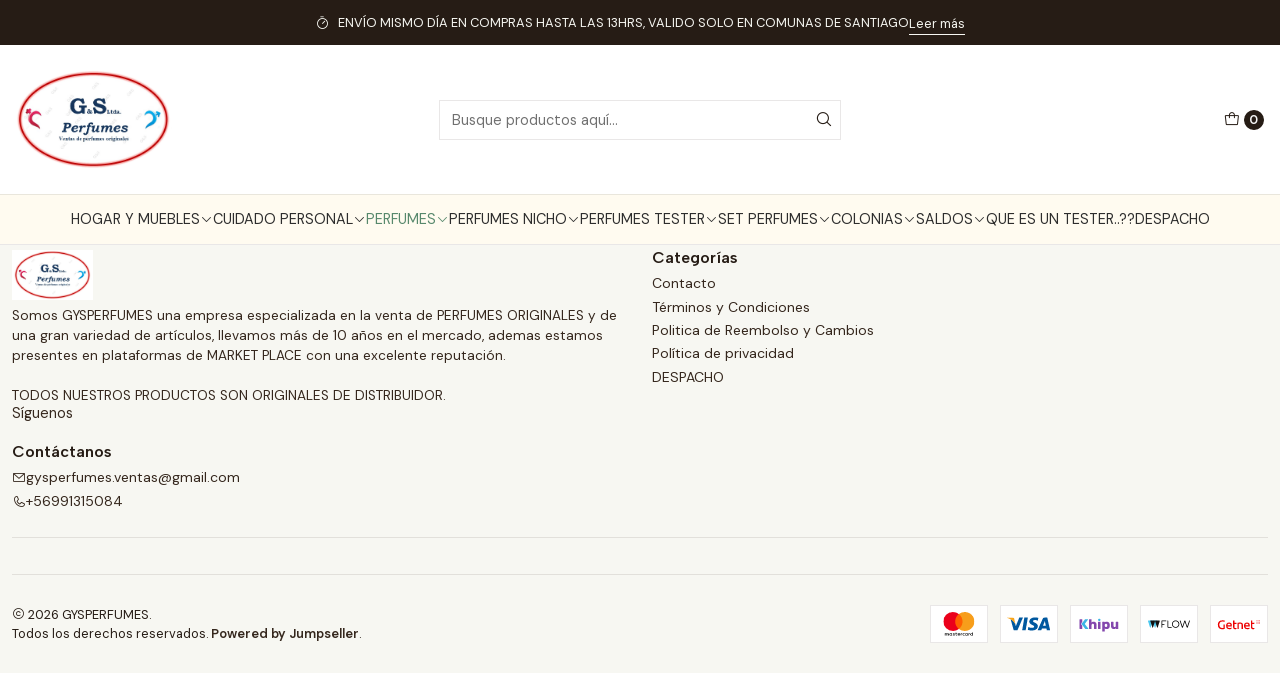

--- FILE ---
content_type: text/html; charset=utf-8
request_url: https://gysperfumes.cl/perfumes/jesus-del-pozo/mujer
body_size: 31471
content:






<!doctype html>

<html class="no-js" lang="es-CL" xmlns="http://www.w3.org/1999/xhtml">
  <head>
    

    <meta charset="UTF-8">
    <meta name="viewport" content="width=device-width, initial-scale=1.0">
    <title>MUJER</title>
    <meta name="description" content="&nbsp; Somos una empresa con mas de 10 años en el mercado, con una reputación excelente en el e-commerce nacional y plataformas de Marketplace, dedicada a la venta de PERFUMES ORIGINALES al detalle, junto al mejor precio y servicio &nbsp; Tenemos disponibles perfumes de reconocidas marcas nacionales e internacionales abarcando todas las preferen...">
    <meta name="robots" content="follow, all">

    <link rel="preconnect" href="https://images.jumpseller.com">
    <link rel="preconnect" href="https://cdnx.jumpseller.com">
    <link rel="preconnect" href="https://assets.jumpseller.com">
    <link rel="preconnect" href="https://files.jumpseller.com">
    <link rel="preconnect" href="https://fonts.googleapis.com">
    <link rel="preconnect" href="https://fonts.gstatic.com" crossorigin>

    

<!-- Facebook Meta tags for Product -->
<meta property="fb:app_id" content="283643215104248">

    <meta property="og:title" content="MUJER">
    <meta property="og:type" content="website">
    
      
      
    
  

<meta property="og:description" content="&nbsp; Somos una empresa con mas de 10 años en el mercado, con una reputación excelente en el e-commerce nacional y plataformas de Marketplace, dedicada a la venta de PERFUMES ORIGINALES al detalle, junto al mejor precio y servicio &nbsp; Tenemos disponibles perfumes de reconocidas marcas nacionales e internacionales abarcando todas las preferen...">
<meta property="og:url" content="https://gysperfumes.cl/perfumes/jesus-del-pozo/mujer">
<meta property="og:site_name" content="GYSPERFUMES">
<meta name="twitter:card" content="summary">


  <meta property="og:locale" content="es_CL">



    
      <link rel="alternate"  href="https://gysperfumes.cl/perfumes/jesus-del-pozo/mujer">
    

    <link rel="canonical" href="https://gysperfumes.cl/perfumes/jesus-del-pozo/mujer">

    
    <link rel="apple-touch-icon" type="image/x-icon" href="https://cdnx.jumpseller.com/gysperfumes/image/54392817/resize/57/57?1728419674" sizes="57x57">
    <link rel="apple-touch-icon" type="image/x-icon" href="https://cdnx.jumpseller.com/gysperfumes/image/54392817/resize/60/60?1728419674" sizes="60x60">
    <link rel="apple-touch-icon" type="image/x-icon" href="https://cdnx.jumpseller.com/gysperfumes/image/54392817/resize/72/72?1728419674" sizes="72x72">
    <link rel="apple-touch-icon" type="image/x-icon" href="https://cdnx.jumpseller.com/gysperfumes/image/54392817/resize/76/76?1728419674" sizes="76x76">
    <link rel="apple-touch-icon" type="image/x-icon" href="https://cdnx.jumpseller.com/gysperfumes/image/54392817/resize/114/114?1728419674" sizes="114x114">
    <link rel="apple-touch-icon" type="image/x-icon" href="https://cdnx.jumpseller.com/gysperfumes/image/54392817/resize/120/120?1728419674" sizes="120x120">
    <link rel="apple-touch-icon" type="image/x-icon" href="https://cdnx.jumpseller.com/gysperfumes/image/54392817/resize/144/144?1728419674" sizes="144x144">
    <link rel="apple-touch-icon" type="image/x-icon" href="https://cdnx.jumpseller.com/gysperfumes/image/54392817/resize/152/152?1728419674" sizes="152x152">

    <link rel="icon" type="image/png" href="https://cdnx.jumpseller.com/gysperfumes/image/54392817/resize/196/196?1728419674" sizes="196x196">
    <link rel="icon" type="image/png" href="https://cdnx.jumpseller.com/gysperfumes/image/54392817/resize/160/160?1728419674" sizes="160x160">
    <link rel="icon" type="image/png" href="https://cdnx.jumpseller.com/gysperfumes/image/54392817/resize/96/96?1728419674" sizes="96x96">
    <link rel="icon" type="image/png" href="https://cdnx.jumpseller.com/gysperfumes/image/54392817/resize/32/32?1728419674" sizes="32x32">
    <link rel="icon" type="image/png" href="https://cdnx.jumpseller.com/gysperfumes/image/54392817/resize/16/16?1728419674" sizes="16x16">

  <meta name="msapplication-TileColor" content="#95b200">
  <meta name="theme-color" content="#ffffff">



    <!-- jQuery -->
    <script src="https://code.jquery.com/jquery-3.7.1.min.js" integrity="sha256-/JqT3SQfawRcv/BIHPThkBvs0OEvtFFmqPF/lYI/Cxo=" crossorigin="anonymous" defer></script>

    <!-- Bootstrap -->
    <link href="https://cdn.jsdelivr.net/npm/bootstrap@5.3.3/dist/css/bootstrap.min.css" rel="stylesheet" integrity="sha384-QWTKZyjpPEjISv5WaRU9OFeRpok6YctnYmDr5pNlyT2bRjXh0JMhjY6hW+ALEwIH" crossorigin="anonymous">

    

    
      <!-- Swiper -->
      <link rel="stylesheet" href="https://cdn.jsdelivr.net/npm/swiper@11/swiper-bundle.min.css">
      <script src="https://cdn.jsdelivr.net/npm/swiper@11/swiper-bundle.min.js" defer></script>
    

    

    <script type="application/ld+json">
  [
    {
      "@context": "https://schema.org",
      "@type": "BreadcrumbList",
      "itemListElement": [
        
          {
          "@type": "ListItem",
          "position": 1,
          "item": {
          "name": "Inicio",
          "@id": "/"
          }
          }
          ,
        
          {
          "@type": "ListItem",
          "position": 2,
          "item": {
          "name": "PERFUMES Y COLONIAS",
          "@id": "/perfumes"
          }
          }
          ,
        
          {
          "@type": "ListItem",
          "position": 3,
          "item": {
          "name": "JESUS DEL POZO",
          "@id": "/perfumes/jesus-del-pozo"
          }
          }
          ,
        
          {
          "@type": "ListItem",
          "position": 4,
          "item": {
          "name": "MUJER"
          }
          }
          
        
      ]
    },
    {
      "@context": "https://schema.org/"
      
    }
  ]
</script>


    <link rel="stylesheet" href="https://assets.jumpseller.com/store/gysperfumes/themes/823333/options.min.css?1767835275">
    <link rel="stylesheet" href="https://assets.jumpseller.com/store/gysperfumes/themes/823333/app.min.css?1767835275">
    
    
    
      <link rel="stylesheet" href="https://cdnjs.cloudflare.com/ajax/libs/aos/2.3.4/aos.css" integrity="sha512-1cK78a1o+ht2JcaW6g8OXYwqpev9+6GqOkz9xmBN9iUUhIndKtxwILGWYOSibOKjLsEdjyjZvYDq/cZwNeak0w==" crossorigin="anonymous" >
    

    <script type="application/json" id="theme-data">
  {
    "is_preview": false,
    "template": "category",
    "cart": {
      "url": "/cart",
      "debounce": 50
    },
    "language": "cl",
    "order": {
      "totalOutstanding": 0.0,
      "productsCount": 0,
      "checkoutUrl": "https://gysperfumes.cl/v2/checkout/information/",
      "url": "/cart",
      "remainingForFreeShippingMessage": "",
      "minimumPurchase": {
        "conditionType": "qty",
        "conditionValue": 1
      }
    },
    "currency_code": "CLP",
    "translations": {
      "added_singular": "1 unidad de %{name} ha sido agregada.",
      "added_qty_plural": "%{qty} unidades de %{name} fueron agregadas.",
      "added_to_cart": "agregado al carro",
      "add_to_cart": "Agregar al carro",
      "added_to_wishlist": "%{name} se agregó a tu lista de favoritos",
      "available_in_stock": "Disponible en stock",
      "buy_now": "Comprar ahora",
      "buy_now_not_allowed": "No puedes comprar ahora con la cantidad actual elegida.",
      "check_this": "Mira esto:",
      "contact_us": "Contáctanos",
      "continue_shopping": "Seguir comprando",
      "copy_to_clipboard": "Copiar al portapapeles",
      "coupons_list_title": "Cupones de descuento aplicados",
      "coupons_list_success_text1": "Tu código",
      "coupons_list_success_text2": "ha sido exitosamente eliminado. Esta página se actualizará.",
      "customer_register_back_link_url": "/customer/login",
      "customer_register_back_link_text": "¿Ya tienes una cuenta? Puedes ingresar aquí.",
      "decrease_quantity": "Reducir cantidad",
      "discount_message": "Esta promoción es válida desde %{date_begins} hasta %{date_expires}",
      "error_adding_to_cart": "Error al añadir al carrito",
      "error_downloading": "Error al intentar descargar",
      "error_fetching_cart": "Error al recuperar el carrito",
      "error_updating_to_cart": "Error al actualizar el carrito",
      "error_adding_to_wishlist": "Error al añadir a la lista de favoritos",
      "error_removing_from_wishlist": "Error al eliminar de la lista de deseos",
      "files_too_large": "La suma del tamaño de los archivos seleccionados debe ser inferior a 10MB.",
      "fill_country_region_shipping": "Por favor ingresa el país y región para calcular los costos de envío.",
      "go_to": "Ir a",
      "go_to_cart": "Ir al carrito",
      "go_to_shopping_cart": "Ir al carrito de compras",
      "go_to_wishlist": "Revisa tu Wishlist",
      "increase_quantity": "Aumentar cantidad",
      "low_stock_basic": "Stock bajo",
      "low_stock_limited": "Date prisa, quedan pocas unidades",
      "low_stock_alert": "Date prisa, ya casi se agota",
      "low_stock_basic_exact": "Quedan %{qty} unidades",
      "low_stock_limited_exact": "Date prisa, solo quedan %{qty} unidades",
      "low_stock_alert_exact": "Date prisa, solo quedan %{qty} en stock",
      "more_info": "Me gustaría más información sobre este producto:",
      "notify_me_when_available": "Notificarme cuando esté disponible",
      "no_shipping_methods": "No hay métodos de envío disponibles para tu dirección de envío.",
      "OFF": "OFF",
      "out_of_stock": "Agotado",
      "proceed_to_checkout": "Proceder al Pago",
      "product_stock_locations_link_text": "Ver en Google Maps",
      "quantity": "Cantidad",
      "remove": "Eliminar",
      "removed_from_wishlist": "%{name} fue eliminado de tu Wishlist",
      "send_us_a_message": "Mándanos un mensaje",
      "share_on": "Compartir en",
      "show_more": "Muestra Más",
      "show_less": "Muestra menos",
      "success": "Éxito",
      "success_adding_to_cart": "Éxito al añadir al carrito",
      "success_adding_to_wishlist": "¡Agregado al Wishlist!",
      "success_removing_from_wishlist": "Eliminado del Wishlist",
      "SKU": "SKU",
      "variant_out_of_stock": "Esta opción está actualmente agotada.",
      "x_units_in_stock": "%{qty} unidades en stock",
      "your_cart_is_empty": "Tu carro está vacío",
      "newsletter_message_success": "Registrado con éxito",
      "newsletter_message_error": "Error al registrarse, por favor intenta nuevamente más tarde.",
      "newsletter_message_success_captcha": "Éxito en el captcha",
      "newsletter_message_error_captcha": "Error en captcha",
      "newsletter_text_placeholder": "email@dominio.com",
      "newsletter_text_button": "Suscríbete"
    },
    "options": {
      "av_popup_button_reject_redirect": "https://jumpseller.com",
      "display_cart_notification": true,
      "filters_desktop": true
    }
  }
</script>

<script>
  function callonDOMLoaded(callback) {
    document.readyState === 'loading' ? window.addEventListener('DOMContentLoaded', callback) : callback();
  }
  function callonComplete(callback) {
    document.readyState === 'complete' ? callback() : window.addEventListener('load', callback);
  }
  Object.defineProperty(window, 'theme', {
    value: Object.freeze(JSON.parse(document.querySelector('#theme-data').textContent)),
    writable: false,
    configurable: false,
  });
</script>




    
  	 <meta name='google-site-verification' content='3tQepdxWdHkNVtDv4dQGu8pRzh12soxjRsPSUH1Fl-k'/> 
 <meta name="csrf-param" content="authenticity_token" />
<meta name="csrf-token" content="HT-gF9OHsf2NPChTQh4W5JicJxvjPNco0OX-oq5UyGhd_zC7Y7HA2R-UNrBQ39JeNcRtI8rZ9uLLrh9rtb39qA" />
<script src="https://files.jumpseller.com/javascripts/dist/jumpseller-2.0.0.js" defer="defer"></script></head>

  <body data-bundle-color="default">
    <script src="https://assets.jumpseller.com/store/gysperfumes/themes/823333/theme.min.js?1767835275" defer></script>
    <script src="https://assets.jumpseller.com/store/gysperfumes/themes/823333/custom.min.js?1767835275" defer></script>
    <script src="https://assets.jumpseller.com/store/gysperfumes/themes/823333/category.min.js?1767835275" defer></script>

    <!-- Bootstrap JS -->
    <script src="https://cdn.jsdelivr.net/npm/bootstrap@5.3.3/dist/js/bootstrap.bundle.min.js" integrity="sha384-YvpcrYf0tY3lHB60NNkmXc5s9fDVZLESaAA55NDzOxhy9GkcIdslK1eN7N6jIeHz" crossorigin="anonymous" defer></script>
    <script>
      document.addEventListener('DOMContentLoaded', function () {
        const tooltipTriggerList = document.querySelectorAll('[data-bs-toggle="tooltip"]'); // Initialize Bootstrap Tooltips
        const tooltipList = [...tooltipTriggerList].map((tooltipTriggerEl) => new bootstrap.Tooltip(tooltipTriggerEl));
      });
    </script>

    

    <div class="main-container" data-layout="category">
      <div class="toast-notification__wrapper top-right"></div>
      <div id="top_components"><div id="component-13199749" class="theme-component show">










<style>
  .header {
    --theme-max-width: 1320px;
    --header-logo-height-mobile: 40px;
    --header-logo-height-desktop: 101px;
  }
  .header,
  .top-bar {
    --header-nav-font-weight: 400;
  }
</style>

<header
  class="header header--fixed header--push"
  data-fixed="true"
  data-border="true"
  data-uppercase="true"
  data-bundle-color="default"
  data-version="v2"
  data-js-component="13199749"
>
  <div class="h-100 header__container">
    <div class="row h-100 align-items-center justify-content-between header__wrapper">
      
          <div class="col-12 col-lg header__column">













  
      <div class="theme-store-name">
        <a href="https://gysperfumes.cl" class="header__brand" title="Ir a la página de inicio">
    <img src="https://images.jumpseller.com/store/gysperfumes/store/logo/Logo_G_S_Pagina_web_4.png?1671385534" alt="GYSPERFUMES" class="header__logo" width="auto" height="auto" loading="eager">
  </a>
      </div>
  

</div>

          <div class="col-auto header__column d-block d-lg-none">
            <ul class="justify-content-start header__menu">

<li class="header__item d-flex">
  <button type="button" class="button header__link" data-bs-toggle="offcanvas" data-bs-target="#mobile-menu" aria-controls="mobile-menu" aria-label="Menú">
    
      <i class="theme-icon ph ph-list header__icon"></i>
    
    <div class="d-none d-md-block header__text">Menú</div>
  </button>
</li>




</ul>
          </div>

          <div class="col col-lg header__column">


  


  
  <form
    
      class="header-search"
    
    method="get"
    action="/search"
  >
    <button type="submit" class="button header-search__submit" title="Buscar"><i class="theme-icon ph ph-magnifying-glass"></i></button>
    <input
      type="text"
      
      class="text header-search__input"
      value=""
      name="q"
      placeholder="Busque productos aquí..."
    >
  </form>




</div>

          <div class="col-auto col-lg header__column">
            <ul class="justify-content-end header__menu">


  <li class="header__item">
    <button
      type="button"
      class="button dropdown-toggle header__link"
      data-bs-toggle="offcanvas"
      data-bs-target="#sidebar-cart"
      aria-controls="sidebar-cart"
      aria-label="Carro"
    >
      
        <i class="theme-icon ph ph-tote header__icon"></i>
      
      <div class="header__text header__text--counter">0</div>
    </button>
  </li>

</ul>
          </div>
        
    </div>
  </div>
  <!-- end .header__container -->

  
    
  
    






  <style>
    .header-navigation {
      --theme-max-width: 100%;
    }
  </style>


<div
  class="d-none d-lg-block header-navigation header-navigation--no-spacing"
  
    data-bundle-color="bundle-c8145141ca854"
  
>
  <nav
    class="container d-flex align-items-start justify-content-center header-nav"
    data-border="true"
    data-uppercase="true"
    
    data-js-component="13199783"
  >
    <ul class="no-bullet justify-content-center header-nav__menu header-nav__menu--center">
      

      
        <li class="header-nav__item dropdown header-nav__item--hover">
          
            
                <a
                    href="/hogar-y-muebles"
                  class="button header-nav__anchor"
                  title="Ir a HOGAR Y MUEBLES"
                  data-event="hover"
                  
                >HOGAR Y MUEBLES<i class="ph ph-caret-down header-nav__caret"></i>
                </a>
            

            
              <div class="dropdown-menu header-flyout">
  <ul class="no-bullet header-flyout__menu">
    
      <li class="header-flyout__item dropdown header-flyout__item--hover">
        
          
              <a
                
                  href="/hogar-y-muebles/cuidado-del-hogar"
                
                class="dropdown-item header-flyout__link header-flyout__link--has-dropdown"
                title="Ir a CUIDADO DEL HOGAR"
                data-event="hover"
              >CUIDADO DEL HOGAR<i class="ph ph-caret-right header-flyout__caret"></i>
              </a>
          

          <div class="dropdown-menu header-flyout">
  <ul class="no-bullet header-flyout__menu">
    
      <li class="header-flyout__item">
        
          <a
            href="/hogar-y-muebles/cuidado-del-hogar/aromatizadores"
            class="dropdown-item header-flyout__link"
            title="Ir a AROMATIZADORES"
            
          >AROMATIZADORES</a>
        
      </li>
    

    
      <li class="header-flyout__item">
        <a
          href="/hogar-y-muebles/cuidado-del-hogar"
          class="dropdown-item header-flyout__link header-flyout__link--last"
          title="Ver todo en CUIDADO DEL HOGAR"
          
        >
          Ver todo
          <i class="ph ph-caret-double-right"></i>
        </a>
      </li>
    
  </ul>
</div>

        
      </li>
    

    
      <li class="header-flyout__item">
        <a
          href="/hogar-y-muebles"
          class="dropdown-item header-flyout__link header-flyout__link--last"
          title="Ver todo en HOGAR Y MUEBLES"
          
        >
          Ver todo
          <i class="ph ph-caret-double-right"></i>
        </a>
      </li>
    
  </ul>
</div>

            
          
        </li>
      
        <li class="header-nav__item dropdown header-nav__item--hover">
          
            
                <a
                    href="/cuidado-personal"
                  class="button header-nav__anchor"
                  title="Ir a CUIDADO PERSONAL"
                  data-event="hover"
                  
                >CUIDADO PERSONAL<i class="ph ph-caret-down header-nav__caret"></i>
                </a>
            

            
              <div class="dropdown-menu header-flyout">
  <ul class="no-bullet header-flyout__menu">
    
      <li class="header-flyout__item">
        
          <a
            href="/cuidado-personal/productos-capilares/aceites"
            class="dropdown-item header-flyout__link"
            title="Ir a ACEITES"
            
          >ACEITES</a>
        
      </li>
    
      <li class="header-flyout__item dropdown header-flyout__item--hover">
        
          
              <a
                
                  href="/cuidado-personal/afeitado"
                
                class="dropdown-item header-flyout__link header-flyout__link--has-dropdown"
                title="Ir a AFEITADO"
                data-event="hover"
              >AFEITADO<i class="ph ph-caret-right header-flyout__caret"></i>
              </a>
          

          <div class="dropdown-menu header-flyout">
  <ul class="no-bullet header-flyout__menu">
    
      <li class="header-flyout__item">
        
          <a
            href="/cuidado-personal/afeitado/after-shave"
            class="dropdown-item header-flyout__link"
            title="Ir a AFTER SHAVE"
            
          >AFTER SHAVE</a>
        
      </li>
    

    
      <li class="header-flyout__item">
        <a
          href="/cuidado-personal/afeitado"
          class="dropdown-item header-flyout__link header-flyout__link--last"
          title="Ver todo en AFEITADO"
          
        >
          Ver todo
          <i class="ph ph-caret-double-right"></i>
        </a>
      </li>
    
  </ul>
</div>

        
      </li>
    
      <li class="header-flyout__item dropdown header-flyout__item--hover">
        
          
              <a
                
                  href="/cuidado-personal/bronceadores"
                
                class="dropdown-item header-flyout__link header-flyout__link--has-dropdown"
                title="Ir a BRONCEADORES"
                data-event="hover"
              >BRONCEADORES<i class="ph ph-caret-right header-flyout__caret"></i>
              </a>
          

          <div class="dropdown-menu header-flyout">
  <ul class="no-bullet header-flyout__menu">
    
      <li class="header-flyout__item">
        
          <a
            href="/cuidado-personal/bronceadores/monoi-tikitahiti"
            class="dropdown-item header-flyout__link"
            title="Ir a MONOI TIKITAHITI"
            
          >MONOI TIKITAHITI</a>
        
      </li>
    

    
      <li class="header-flyout__item">
        <a
          href="/cuidado-personal/bronceadores"
          class="dropdown-item header-flyout__link header-flyout__link--last"
          title="Ver todo en BRONCEADORES"
          
        >
          Ver todo
          <i class="ph ph-caret-double-right"></i>
        </a>
      </li>
    
  </ul>
</div>

        
      </li>
    
      <li class="header-flyout__item dropdown header-flyout__item--hover">
        
          
              <a
                
                  href="/cuidado-personal/desodorantes"
                
                class="dropdown-item header-flyout__link header-flyout__link--has-dropdown"
                title="Ir a DESODORANTES"
                data-event="hover"
              >DESODORANTES<i class="ph ph-caret-right header-flyout__caret"></i>
              </a>
          

          <div class="dropdown-menu header-flyout">
  <ul class="no-bullet header-flyout__menu">
    
      <li class="header-flyout__item">
        
          <a
            href="/cuidado-personal/desodorantes/nike"
            class="dropdown-item header-flyout__link"
            title="Ir a NIKE"
            
          >NIKE</a>
        
      </li>
    
      <li class="header-flyout__item">
        
          <a
            href="/cuidado-personal/desodorantes/nautica"
            class="dropdown-item header-flyout__link"
            title="Ir a NAUTICA"
            
          >NAUTICA</a>
        
      </li>
    
      <li class="header-flyout__item">
        
          <a
            href="/cuidado-personal/desodorantes/lattafa"
            class="dropdown-item header-flyout__link"
            title="Ir a LATTAFA"
            
          >LATTAFA</a>
        
      </li>
    
      <li class="header-flyout__item">
        
          <a
            href="/cuidado-personal/desodorantes/antonio-banderas"
            class="dropdown-item header-flyout__link"
            title="Ir a ANTONIO BANDERAS"
            
          >ANTONIO BANDERAS</a>
        
      </li>
    

    
      <li class="header-flyout__item">
        <a
          href="/cuidado-personal/desodorantes"
          class="dropdown-item header-flyout__link header-flyout__link--last"
          title="Ver todo en DESODORANTES"
          
        >
          Ver todo
          <i class="ph ph-caret-double-right"></i>
        </a>
      </li>
    
  </ul>
</div>

        
      </li>
    
      <li class="header-flyout__item">
        
          <a
            href="/cuidado-personal/perfumeros"
            class="dropdown-item header-flyout__link"
            title="Ir a PERFUMEROS"
            
          >PERFUMEROS</a>
        
      </li>
    

    
      <li class="header-flyout__item">
        <a
          href="/cuidado-personal"
          class="dropdown-item header-flyout__link header-flyout__link--last"
          title="Ver todo en CUIDADO PERSONAL"
          
        >
          Ver todo
          <i class="ph ph-caret-double-right"></i>
        </a>
      </li>
    
  </ul>
</div>

            
          
        </li>
      
        <li class="header-nav__item dropdown header-nav__item--hover">
          
            
                <a
                    href="/perfumes"
                  class="button header-nav__anchor header-nav__anchor--active"
                  title="Ir a PERFUMES"
                  data-event="hover"
                  
                >PERFUMES<i class="ph ph-caret-down header-nav__caret"></i>
                </a>
            

            
              <div class="dropdown-menu header-flyout">
  <ul class="no-bullet header-flyout__menu">
    
      <li class="header-flyout__item dropdown header-flyout__item--hover">
        
          
              <a
                
                  href="/perfumes/adidas"
                
                class="dropdown-item header-flyout__link header-flyout__link--has-dropdown"
                title="Ir a ADIDAS"
                data-event="hover"
              >ADIDAS<i class="ph ph-caret-right header-flyout__caret"></i>
              </a>
          

          <div class="dropdown-menu header-flyout">
  <ul class="no-bullet header-flyout__menu">
    
      <li class="header-flyout__item">
        
          <a
            href="/perfumes/adidas/hombre"
            class="dropdown-item header-flyout__link"
            title="Ir a HOMBRE"
            
          >HOMBRE</a>
        
      </li>
    

    
      <li class="header-flyout__item">
        <a
          href="/perfumes/adidas"
          class="dropdown-item header-flyout__link header-flyout__link--last"
          title="Ver todo en ADIDAS"
          
        >
          Ver todo
          <i class="ph ph-caret-double-right"></i>
        </a>
      </li>
    
  </ul>
</div>

        
      </li>
    
      <li class="header-flyout__item dropdown header-flyout__item--hover">
        
          
              <a
                
                  href="/perfumes/adolfo-dominguez"
                
                class="dropdown-item header-flyout__link header-flyout__link--has-dropdown"
                title="Ir a ADOLFO DOMINGUEZ"
                data-event="hover"
              >ADOLFO DOMINGUEZ<i class="ph ph-caret-right header-flyout__caret"></i>
              </a>
          

          <div class="dropdown-menu header-flyout">
  <ul class="no-bullet header-flyout__menu">
    
      <li class="header-flyout__item">
        
          <a
            href="/perfumes/adolfo-dominguez/mujer"
            class="dropdown-item header-flyout__link"
            title="Ir a MUJER"
            
          >MUJER</a>
        
      </li>
    

    
      <li class="header-flyout__item">
        <a
          href="/perfumes/adolfo-dominguez"
          class="dropdown-item header-flyout__link header-flyout__link--last"
          title="Ver todo en ADOLFO DOMINGUEZ"
          
        >
          Ver todo
          <i class="ph ph-caret-double-right"></i>
        </a>
      </li>
    
  </ul>
</div>

        
      </li>
    
      <li class="header-flyout__item dropdown header-flyout__item--hover">
        
          
              <a
                
                  href="/perfumes/afnan"
                
                class="dropdown-item header-flyout__link header-flyout__link--has-dropdown"
                title="Ir a AFNAN"
                data-event="hover"
              >AFNAN<i class="ph ph-caret-right header-flyout__caret"></i>
              </a>
          

          <div class="dropdown-menu header-flyout">
  <ul class="no-bullet header-flyout__menu">
    
      <li class="header-flyout__item">
        
          <a
            href="/perfumes/afnan/mujer"
            class="dropdown-item header-flyout__link"
            title="Ir a MUJER"
            
          >MUJER</a>
        
      </li>
    
      <li class="header-flyout__item">
        
          <a
            href="/perfumes/afnan/hombre"
            class="dropdown-item header-flyout__link"
            title="Ir a HOMBRE"
            
          >HOMBRE</a>
        
      </li>
    

    
      <li class="header-flyout__item">
        <a
          href="/perfumes/afnan"
          class="dropdown-item header-flyout__link header-flyout__link--last"
          title="Ver todo en AFNAN"
          
        >
          Ver todo
          <i class="ph ph-caret-double-right"></i>
        </a>
      </li>
    
  </ul>
</div>

        
      </li>
    
      <li class="header-flyout__item dropdown header-flyout__item--hover">
        
          
              <a
                
                  href="/perfumes/agatha-ruiz"
                
                class="dropdown-item header-flyout__link header-flyout__link--has-dropdown"
                title="Ir a AGATHA RUIZ"
                data-event="hover"
              >AGATHA RUIZ<i class="ph ph-caret-right header-flyout__caret"></i>
              </a>
          

          <div class="dropdown-menu header-flyout">
  <ul class="no-bullet header-flyout__menu">
    
      <li class="header-flyout__item">
        
          <a
            href="/perfumes/agatha-ruiz/mujer"
            class="dropdown-item header-flyout__link"
            title="Ir a MUJER"
            
          >MUJER</a>
        
      </li>
    

    
      <li class="header-flyout__item">
        <a
          href="/perfumes/agatha-ruiz"
          class="dropdown-item header-flyout__link header-flyout__link--last"
          title="Ver todo en AGATHA RUIZ"
          
        >
          Ver todo
          <i class="ph ph-caret-double-right"></i>
        </a>
      </li>
    
  </ul>
</div>

        
      </li>
    
      <li class="header-flyout__item dropdown header-flyout__item--hover">
        
          
              <a
                
                  href="/perfumes/al-haramain"
                
                class="dropdown-item header-flyout__link header-flyout__link--has-dropdown"
                title="Ir a AL HARAMAIN"
                data-event="hover"
              >AL HARAMAIN<i class="ph ph-caret-right header-flyout__caret"></i>
              </a>
          

          <div class="dropdown-menu header-flyout">
  <ul class="no-bullet header-flyout__menu">
    
      <li class="header-flyout__item">
        
          <a
            href="/perfumes/al-haramain/hombre"
            class="dropdown-item header-flyout__link"
            title="Ir a HOMBRE"
            
          >HOMBRE</a>
        
      </li>
    

    
      <li class="header-flyout__item">
        <a
          href="/perfumes/al-haramain"
          class="dropdown-item header-flyout__link header-flyout__link--last"
          title="Ver todo en AL HARAMAIN"
          
        >
          Ver todo
          <i class="ph ph-caret-double-right"></i>
        </a>
      </li>
    
  </ul>
</div>

        
      </li>
    
      <li class="header-flyout__item dropdown header-flyout__item--hover">
        
          
              <a
                
                  href="/perfumes/alain-delon"
                
                class="dropdown-item header-flyout__link header-flyout__link--has-dropdown"
                title="Ir a ALAIN DELON"
                data-event="hover"
              >ALAIN DELON<i class="ph ph-caret-right header-flyout__caret"></i>
              </a>
          

          <div class="dropdown-menu header-flyout">
  <ul class="no-bullet header-flyout__menu">
    
      <li class="header-flyout__item">
        
          <a
            href="/perfumes/alain-delon/mujer"
            class="dropdown-item header-flyout__link"
            title="Ir a MUJER"
            
          >MUJER</a>
        
      </li>
    

    
      <li class="header-flyout__item">
        <a
          href="/perfumes/alain-delon"
          class="dropdown-item header-flyout__link header-flyout__link--last"
          title="Ver todo en ALAIN DELON"
          
        >
          Ver todo
          <i class="ph ph-caret-double-right"></i>
        </a>
      </li>
    
  </ul>
</div>

        
      </li>
    
      <li class="header-flyout__item dropdown header-flyout__item--hover">
        
          
              <a
                
                  href="/perfumes/antonio-banderas"
                
                class="dropdown-item header-flyout__link header-flyout__link--has-dropdown"
                title="Ir a ANTONIO BANDERAS"
                data-event="hover"
              >ANTONIO BANDERAS<i class="ph ph-caret-right header-flyout__caret"></i>
              </a>
          

          <div class="dropdown-menu header-flyout">
  <ul class="no-bullet header-flyout__menu">
    
      <li class="header-flyout__item">
        
          <a
            href="/perfumes/antonio-banderas/hombre"
            class="dropdown-item header-flyout__link"
            title="Ir a HOMBRE"
            
          >HOMBRE</a>
        
      </li>
    
      <li class="header-flyout__item">
        
          <a
            href="/perfumes/antonio-banderas/mujer"
            class="dropdown-item header-flyout__link"
            title="Ir a MUJER"
            
          >MUJER</a>
        
      </li>
    

    
      <li class="header-flyout__item">
        <a
          href="/perfumes/antonio-banderas"
          class="dropdown-item header-flyout__link header-flyout__link--last"
          title="Ver todo en ANTONIO BANDERAS"
          
        >
          Ver todo
          <i class="ph ph-caret-double-right"></i>
        </a>
      </li>
    
  </ul>
</div>

        
      </li>
    
      <li class="header-flyout__item dropdown header-flyout__item--hover">
        
          
              <a
                
                  href="/perfumes/ard-al-zaafaran"
                
                class="dropdown-item header-flyout__link header-flyout__link--has-dropdown"
                title="Ir a ARD AL ZAAFARAN"
                data-event="hover"
              >ARD AL ZAAFARAN<i class="ph ph-caret-right header-flyout__caret"></i>
              </a>
          

          <div class="dropdown-menu header-flyout">
  <ul class="no-bullet header-flyout__menu">
    
      <li class="header-flyout__item">
        
          <a
            href="/perfumes/ard-al-zaafaran/unisex"
            class="dropdown-item header-flyout__link"
            title="Ir a UNISEX"
            
          >UNISEX</a>
        
      </li>
    

    
      <li class="header-flyout__item">
        <a
          href="/perfumes/ard-al-zaafaran"
          class="dropdown-item header-flyout__link header-flyout__link--last"
          title="Ver todo en ARD AL ZAAFARAN"
          
        >
          Ver todo
          <i class="ph ph-caret-double-right"></i>
        </a>
      </li>
    
  </ul>
</div>

        
      </li>
    
      <li class="header-flyout__item dropdown header-flyout__item--hover">
        
          
              <a
                
                  href="/perfumes/ariana-grande"
                
                class="dropdown-item header-flyout__link header-flyout__link--has-dropdown"
                title="Ir a ARIANA GRANDE"
                data-event="hover"
              >ARIANA GRANDE<i class="ph ph-caret-right header-flyout__caret"></i>
              </a>
          

          <div class="dropdown-menu header-flyout">
  <ul class="no-bullet header-flyout__menu">
    
      <li class="header-flyout__item">
        
          <a
            href="/perfumes/ariana-grande/mujer"
            class="dropdown-item header-flyout__link"
            title="Ir a MUJER"
            
          >MUJER</a>
        
      </li>
    

    
      <li class="header-flyout__item">
        <a
          href="/perfumes/ariana-grande"
          class="dropdown-item header-flyout__link header-flyout__link--last"
          title="Ver todo en ARIANA GRANDE"
          
        >
          Ver todo
          <i class="ph ph-caret-double-right"></i>
        </a>
      </li>
    
  </ul>
</div>

        
      </li>
    
      <li class="header-flyout__item dropdown header-flyout__item--hover">
        
          
              <a
                
                  href="/perfumes/armaf"
                
                class="dropdown-item header-flyout__link header-flyout__link--has-dropdown"
                title="Ir a ARMAF"
                data-event="hover"
              >ARMAF<i class="ph ph-caret-right header-flyout__caret"></i>
              </a>
          

          <div class="dropdown-menu header-flyout">
  <ul class="no-bullet header-flyout__menu">
    
      <li class="header-flyout__item">
        
          <a
            href="/perfumes/armaf/hombre"
            class="dropdown-item header-flyout__link"
            title="Ir a HOMBRE"
            
          >HOMBRE</a>
        
      </li>
    
      <li class="header-flyout__item">
        
          <a
            href="/perfumes/armaf/mujer"
            class="dropdown-item header-flyout__link"
            title="Ir a MUJER"
            
          >MUJER</a>
        
      </li>
    

    
      <li class="header-flyout__item">
        <a
          href="/perfumes/armaf"
          class="dropdown-item header-flyout__link header-flyout__link--last"
          title="Ver todo en ARMAF"
          
        >
          Ver todo
          <i class="ph ph-caret-double-right"></i>
        </a>
      </li>
    
  </ul>
</div>

        
      </li>
    
      <li class="header-flyout__item dropdown header-flyout__item--hover">
        
          
              <a
                
                  href="/perfumes/armani"
                
                class="dropdown-item header-flyout__link header-flyout__link--has-dropdown"
                title="Ir a ARMANI"
                data-event="hover"
              >ARMANI<i class="ph ph-caret-right header-flyout__caret"></i>
              </a>
          

          <div class="dropdown-menu header-flyout">
  <ul class="no-bullet header-flyout__menu">
    
      <li class="header-flyout__item">
        
          <a
            href="/perfumes/armani/mujer"
            class="dropdown-item header-flyout__link"
            title="Ir a MUJER"
            
          >MUJER</a>
        
      </li>
    
      <li class="header-flyout__item">
        
          <a
            href="/perfumes/armani/hombre"
            class="dropdown-item header-flyout__link"
            title="Ir a HOMBRE"
            
          >HOMBRE</a>
        
      </li>
    

    
      <li class="header-flyout__item">
        <a
          href="/perfumes/armani"
          class="dropdown-item header-flyout__link header-flyout__link--last"
          title="Ver todo en ARMANI"
          
        >
          Ver todo
          <i class="ph ph-caret-double-right"></i>
        </a>
      </li>
    
  </ul>
</div>

        
      </li>
    
      <li class="header-flyout__item dropdown header-flyout__item--hover">
        
          
              <a
                
                  href="/perfumes/azzaro"
                
                class="dropdown-item header-flyout__link header-flyout__link--has-dropdown"
                title="Ir a AZZARO"
                data-event="hover"
              >AZZARO<i class="ph ph-caret-right header-flyout__caret"></i>
              </a>
          

          <div class="dropdown-menu header-flyout">
  <ul class="no-bullet header-flyout__menu">
    
      <li class="header-flyout__item">
        
          <a
            href="/perfumes/azzaro/hombre"
            class="dropdown-item header-flyout__link"
            title="Ir a HOMBRE"
            
          >HOMBRE</a>
        
      </li>
    

    
      <li class="header-flyout__item">
        <a
          href="/perfumes/azzaro"
          class="dropdown-item header-flyout__link header-flyout__link--last"
          title="Ver todo en AZZARO"
          
        >
          Ver todo
          <i class="ph ph-caret-double-right"></i>
        </a>
      </li>
    
  </ul>
</div>

        
      </li>
    
      <li class="header-flyout__item dropdown header-flyout__item--hover">
        
          
              <a
                
                  href="/perfumes/bentley"
                
                class="dropdown-item header-flyout__link header-flyout__link--has-dropdown"
                title="Ir a BENTLEY"
                data-event="hover"
              >BENTLEY<i class="ph ph-caret-right header-flyout__caret"></i>
              </a>
          

          <div class="dropdown-menu header-flyout">
  <ul class="no-bullet header-flyout__menu">
    
      <li class="header-flyout__item">
        
          <a
            href="/perfumes/bentley/hombre"
            class="dropdown-item header-flyout__link"
            title="Ir a HOMBRE"
            
          >HOMBRE</a>
        
      </li>
    

    
      <li class="header-flyout__item">
        <a
          href="/perfumes/bentley"
          class="dropdown-item header-flyout__link header-flyout__link--last"
          title="Ver todo en BENTLEY"
          
        >
          Ver todo
          <i class="ph ph-caret-double-right"></i>
        </a>
      </li>
    
  </ul>
</div>

        
      </li>
    
      <li class="header-flyout__item dropdown header-flyout__item--hover">
        
          
              <a
                
                  href="/perfumes/benetton"
                
                class="dropdown-item header-flyout__link header-flyout__link--has-dropdown"
                title="Ir a BENETTON"
                data-event="hover"
              >BENETTON<i class="ph ph-caret-right header-flyout__caret"></i>
              </a>
          

          <div class="dropdown-menu header-flyout">
  <ul class="no-bullet header-flyout__menu">
    
      <li class="header-flyout__item">
        
          <a
            href="/perfumes/benetton/mujer"
            class="dropdown-item header-flyout__link"
            title="Ir a MUJER"
            
          >MUJER</a>
        
      </li>
    

    
      <li class="header-flyout__item">
        <a
          href="/perfumes/benetton"
          class="dropdown-item header-flyout__link header-flyout__link--last"
          title="Ver todo en BENETTON"
          
        >
          Ver todo
          <i class="ph ph-caret-double-right"></i>
        </a>
      </li>
    
  </ul>
</div>

        
      </li>
    
      <li class="header-flyout__item dropdown header-flyout__item--hover">
        
          
              <a
                
                  href="/perfumes/bharara-beauty"
                
                class="dropdown-item header-flyout__link header-flyout__link--has-dropdown"
                title="Ir a BHARARA BEAUTY"
                data-event="hover"
              >BHARARA BEAUTY<i class="ph ph-caret-right header-flyout__caret"></i>
              </a>
          

          <div class="dropdown-menu header-flyout">
  <ul class="no-bullet header-flyout__menu">
    
      <li class="header-flyout__item">
        
          <a
            href="/perfumes/bharara-beauty/hombre"
            class="dropdown-item header-flyout__link"
            title="Ir a HOMBRE"
            
          >HOMBRE</a>
        
      </li>
    

    
      <li class="header-flyout__item">
        <a
          href="/perfumes/bharara-beauty"
          class="dropdown-item header-flyout__link header-flyout__link--last"
          title="Ver todo en BHARARA BEAUTY"
          
        >
          Ver todo
          <i class="ph ph-caret-double-right"></i>
        </a>
      </li>
    
  </ul>
</div>

        
      </li>
    
      <li class="header-flyout__item dropdown header-flyout__item--hover">
        
          
              <a
                
                  href="/perfumes/britney-spears"
                
                class="dropdown-item header-flyout__link header-flyout__link--has-dropdown"
                title="Ir a BRITNEY SPEARS"
                data-event="hover"
              >BRITNEY SPEARS<i class="ph ph-caret-right header-flyout__caret"></i>
              </a>
          

          <div class="dropdown-menu header-flyout">
  <ul class="no-bullet header-flyout__menu">
    
      <li class="header-flyout__item">
        
          <a
            href="/perfumes/britney-spears/mujer"
            class="dropdown-item header-flyout__link"
            title="Ir a MUJER"
            
          >MUJER</a>
        
      </li>
    

    
      <li class="header-flyout__item">
        <a
          href="/perfumes/britney-spears"
          class="dropdown-item header-flyout__link header-flyout__link--last"
          title="Ver todo en BRITNEY SPEARS"
          
        >
          Ver todo
          <i class="ph ph-caret-double-right"></i>
        </a>
      </li>
    
  </ul>
</div>

        
      </li>
    
      <li class="header-flyout__item dropdown header-flyout__item--hover">
        
          
              <a
                
                  href="/perfumes/brut"
                
                class="dropdown-item header-flyout__link header-flyout__link--has-dropdown"
                title="Ir a BRUT"
                data-event="hover"
              >BRUT<i class="ph ph-caret-right header-flyout__caret"></i>
              </a>
          

          <div class="dropdown-menu header-flyout">
  <ul class="no-bullet header-flyout__menu">
    
      <li class="header-flyout__item">
        
          <a
            href="/perfumes/brut/hombre"
            class="dropdown-item header-flyout__link"
            title="Ir a HOMBRE"
            
          >HOMBRE</a>
        
      </li>
    

    
      <li class="header-flyout__item">
        <a
          href="/perfumes/brut"
          class="dropdown-item header-flyout__link header-flyout__link--last"
          title="Ver todo en BRUT"
          
        >
          Ver todo
          <i class="ph ph-caret-double-right"></i>
        </a>
      </li>
    
  </ul>
</div>

        
      </li>
    
      <li class="header-flyout__item dropdown header-flyout__item--hover">
        
          
              <a
                
                  href="/perfumes/burberry"
                
                class="dropdown-item header-flyout__link header-flyout__link--has-dropdown"
                title="Ir a BURBERRY"
                data-event="hover"
              >BURBERRY<i class="ph ph-caret-right header-flyout__caret"></i>
              </a>
          

          <div class="dropdown-menu header-flyout">
  <ul class="no-bullet header-flyout__menu">
    
      <li class="header-flyout__item">
        
          <a
            href="/perfumes/burberry/mujer"
            class="dropdown-item header-flyout__link"
            title="Ir a MUJER"
            
          >MUJER</a>
        
      </li>
    

    
      <li class="header-flyout__item">
        <a
          href="/perfumes/burberry"
          class="dropdown-item header-flyout__link header-flyout__link--last"
          title="Ver todo en BURBERRY"
          
        >
          Ver todo
          <i class="ph ph-caret-double-right"></i>
        </a>
      </li>
    
  </ul>
</div>

        
      </li>
    
      <li class="header-flyout__item dropdown header-flyout__item--hover">
        
          
              <a
                
                  href="/perfumes/cacharel"
                
                class="dropdown-item header-flyout__link header-flyout__link--has-dropdown"
                title="Ir a CACHAREL"
                data-event="hover"
              >CACHAREL<i class="ph ph-caret-right header-flyout__caret"></i>
              </a>
          

          <div class="dropdown-menu header-flyout">
  <ul class="no-bullet header-flyout__menu">
    
      <li class="header-flyout__item">
        
          <a
            href="/perfumes/cacharel/mujer"
            class="dropdown-item header-flyout__link"
            title="Ir a MUJER"
            
          >MUJER</a>
        
      </li>
    

    
      <li class="header-flyout__item">
        <a
          href="/perfumes/cacharel"
          class="dropdown-item header-flyout__link header-flyout__link--last"
          title="Ver todo en CACHAREL"
          
        >
          Ver todo
          <i class="ph ph-caret-double-right"></i>
        </a>
      </li>
    
  </ul>
</div>

        
      </li>
    
      <li class="header-flyout__item dropdown header-flyout__item--hover">
        
          
              <a
                
                  href="/perfumes/calvin-klein"
                
                class="dropdown-item header-flyout__link header-flyout__link--has-dropdown"
                title="Ir a CALVIN KLEIN"
                data-event="hover"
              >CALVIN KLEIN<i class="ph ph-caret-right header-flyout__caret"></i>
              </a>
          

          <div class="dropdown-menu header-flyout">
  <ul class="no-bullet header-flyout__menu">
    
      <li class="header-flyout__item">
        
          <a
            href="/perfumes/calvin-klein/mujer"
            class="dropdown-item header-flyout__link"
            title="Ir a MUJER"
            
          >MUJER</a>
        
      </li>
    
      <li class="header-flyout__item">
        
          <a
            href="/perfumes/calvin-klein/hombre"
            class="dropdown-item header-flyout__link"
            title="Ir a HOMBRE"
            
          >HOMBRE</a>
        
      </li>
    
      <li class="header-flyout__item">
        
          <a
            href="/perfumes/calvin-klein/unisex"
            class="dropdown-item header-flyout__link"
            title="Ir a UNISEX"
            
          >UNISEX</a>
        
      </li>
    

    
      <li class="header-flyout__item">
        <a
          href="/perfumes/calvin-klein"
          class="dropdown-item header-flyout__link header-flyout__link--last"
          title="Ver todo en CALVIN KLEIN"
          
        >
          Ver todo
          <i class="ph ph-caret-double-right"></i>
        </a>
      </li>
    
  </ul>
</div>

        
      </li>
    
      <li class="header-flyout__item dropdown header-flyout__item--hover">
        
          
              <a
                
                  href="/perfumes/cartier"
                
                class="dropdown-item header-flyout__link header-flyout__link--has-dropdown"
                title="Ir a CARTIER"
                data-event="hover"
              >CARTIER<i class="ph ph-caret-right header-flyout__caret"></i>
              </a>
          

          <div class="dropdown-menu header-flyout">
  <ul class="no-bullet header-flyout__menu">
    
      <li class="header-flyout__item">
        
          <a
            href="/perfumes/cartier/hombre"
            class="dropdown-item header-flyout__link"
            title="Ir a HOMBRE"
            
          >HOMBRE</a>
        
      </li>
    

    
      <li class="header-flyout__item">
        <a
          href="/perfumes/cartier"
          class="dropdown-item header-flyout__link header-flyout__link--last"
          title="Ver todo en CARTIER"
          
        >
          Ver todo
          <i class="ph ph-caret-double-right"></i>
        </a>
      </li>
    
  </ul>
</div>

        
      </li>
    
      <li class="header-flyout__item dropdown header-flyout__item--hover">
        
          
              <a
                
                  href="/perfumes/carolina-herrera"
                
                class="dropdown-item header-flyout__link header-flyout__link--has-dropdown"
                title="Ir a CAROLINA HERRERA"
                data-event="hover"
              >CAROLINA HERRERA<i class="ph ph-caret-right header-flyout__caret"></i>
              </a>
          

          <div class="dropdown-menu header-flyout">
  <ul class="no-bullet header-flyout__menu">
    
      <li class="header-flyout__item">
        
          <a
            href="/perfumes/carolina-herrera/mujer"
            class="dropdown-item header-flyout__link"
            title="Ir a MUJER"
            
          >MUJER</a>
        
      </li>
    
      <li class="header-flyout__item">
        
          <a
            href="/perfumes/carolina-herrera/hombre"
            class="dropdown-item header-flyout__link"
            title="Ir a HOMBRE"
            
          >HOMBRE</a>
        
      </li>
    

    
      <li class="header-flyout__item">
        <a
          href="/perfumes/carolina-herrera"
          class="dropdown-item header-flyout__link header-flyout__link--last"
          title="Ver todo en CAROLINA HERRERA"
          
        >
          Ver todo
          <i class="ph ph-caret-double-right"></i>
        </a>
      </li>
    
  </ul>
</div>

        
      </li>
    
      <li class="header-flyout__item dropdown header-flyout__item--hover">
        
          
              <a
                
                  href="/perfumes/davidoff"
                
                class="dropdown-item header-flyout__link header-flyout__link--has-dropdown"
                title="Ir a DAVIDOFF"
                data-event="hover"
              >DAVIDOFF<i class="ph ph-caret-right header-flyout__caret"></i>
              </a>
          

          <div class="dropdown-menu header-flyout">
  <ul class="no-bullet header-flyout__menu">
    
      <li class="header-flyout__item">
        
          <a
            href="/perfumes/davidoff/mujer"
            class="dropdown-item header-flyout__link"
            title="Ir a MUJER"
            
          >MUJER</a>
        
      </li>
    
      <li class="header-flyout__item">
        
          <a
            href="/perfumes/davidoff/hombre"
            class="dropdown-item header-flyout__link"
            title="Ir a HOMBRE"
            
          >HOMBRE</a>
        
      </li>
    

    
      <li class="header-flyout__item">
        <a
          href="/perfumes/davidoff"
          class="dropdown-item header-flyout__link header-flyout__link--last"
          title="Ver todo en DAVIDOFF"
          
        >
          Ver todo
          <i class="ph ph-caret-double-right"></i>
        </a>
      </li>
    
  </ul>
</div>

        
      </li>
    
      <li class="header-flyout__item dropdown header-flyout__item--hover">
        
          
              <a
                
                  href="/perfumes/diesel"
                
                class="dropdown-item header-flyout__link header-flyout__link--has-dropdown"
                title="Ir a DIESEL"
                data-event="hover"
              >DIESEL<i class="ph ph-caret-right header-flyout__caret"></i>
              </a>
          

          <div class="dropdown-menu header-flyout">
  <ul class="no-bullet header-flyout__menu">
    
      <li class="header-flyout__item">
        
          <a
            href="/perfumes/diesel/hombre"
            class="dropdown-item header-flyout__link"
            title="Ir a HOMBRE"
            
          >HOMBRE</a>
        
      </li>
    

    
      <li class="header-flyout__item">
        <a
          href="/perfumes/diesel"
          class="dropdown-item header-flyout__link header-flyout__link--last"
          title="Ver todo en DIESEL"
          
        >
          Ver todo
          <i class="ph ph-caret-double-right"></i>
        </a>
      </li>
    
  </ul>
</div>

        
      </li>
    
      <li class="header-flyout__item dropdown header-flyout__item--hover">
        
          
              <a
                
                  href="/perfumes/dior"
                
                class="dropdown-item header-flyout__link header-flyout__link--has-dropdown"
                title="Ir a DIOR"
                data-event="hover"
              >DIOR<i class="ph ph-caret-right header-flyout__caret"></i>
              </a>
          

          <div class="dropdown-menu header-flyout">
  <ul class="no-bullet header-flyout__menu">
    
      <li class="header-flyout__item">
        
          <a
            href="/perfumes/dior/mujer"
            class="dropdown-item header-flyout__link"
            title="Ir a MUJER"
            
          >MUJER</a>
        
      </li>
    
      <li class="header-flyout__item">
        
          <a
            href="/perfumes/dior/hombre"
            class="dropdown-item header-flyout__link"
            title="Ir a HOMBRE"
            
          >HOMBRE</a>
        
      </li>
    

    
      <li class="header-flyout__item">
        <a
          href="/perfumes/dior"
          class="dropdown-item header-flyout__link header-flyout__link--last"
          title="Ver todo en DIOR"
          
        >
          Ver todo
          <i class="ph ph-caret-double-right"></i>
        </a>
      </li>
    
  </ul>
</div>

        
      </li>
    
      <li class="header-flyout__item dropdown header-flyout__item--hover">
        
          
              <a
                
                  href="/perfumes/dkny"
                
                class="dropdown-item header-flyout__link header-flyout__link--has-dropdown"
                title="Ir a DKNY"
                data-event="hover"
              >DKNY<i class="ph ph-caret-right header-flyout__caret"></i>
              </a>
          

          <div class="dropdown-menu header-flyout">
  <ul class="no-bullet header-flyout__menu">
    
      <li class="header-flyout__item">
        
          <a
            href="/perfumes/dkny/mujer"
            class="dropdown-item header-flyout__link"
            title="Ir a MUJER"
            
          >MUJER</a>
        
      </li>
    

    
      <li class="header-flyout__item">
        <a
          href="/perfumes/dkny"
          class="dropdown-item header-flyout__link header-flyout__link--last"
          title="Ver todo en DKNY"
          
        >
          Ver todo
          <i class="ph ph-caret-double-right"></i>
        </a>
      </li>
    
  </ul>
</div>

        
      </li>
    
      <li class="header-flyout__item dropdown header-flyout__item--hover">
        
          
              <a
                
                  href="/perfumes/dolce-gabanna"
                
                class="dropdown-item header-flyout__link header-flyout__link--has-dropdown"
                title="Ir a DOLCE &amp; GABBANA"
                data-event="hover"
              >DOLCE &amp; GABBANA<i class="ph ph-caret-right header-flyout__caret"></i>
              </a>
          

          <div class="dropdown-menu header-flyout">
  <ul class="no-bullet header-flyout__menu">
    
      <li class="header-flyout__item">
        
          <a
            href="/perfumes/dolce-gabanna/mujer"
            class="dropdown-item header-flyout__link"
            title="Ir a MUJER"
            
          >MUJER</a>
        
      </li>
    
      <li class="header-flyout__item">
        
          <a
            href="/perfumes/dolce-gabanna/hombre"
            class="dropdown-item header-flyout__link"
            title="Ir a HOMBRE"
            
          >HOMBRE</a>
        
      </li>
    

    
      <li class="header-flyout__item">
        <a
          href="/perfumes/dolce-gabanna"
          class="dropdown-item header-flyout__link header-flyout__link--last"
          title="Ver todo en DOLCE &amp; GABBANA"
          
        >
          Ver todo
          <i class="ph ph-caret-double-right"></i>
        </a>
      </li>
    
  </ul>
</div>

        
      </li>
    
      <li class="header-flyout__item dropdown header-flyout__item--hover">
        
          
              <a
                
                  href="/perfumes/elizabeth-arden"
                
                class="dropdown-item header-flyout__link header-flyout__link--has-dropdown"
                title="Ir a ELIZABETH ARDEN"
                data-event="hover"
              >ELIZABETH ARDEN<i class="ph ph-caret-right header-flyout__caret"></i>
              </a>
          

          <div class="dropdown-menu header-flyout">
  <ul class="no-bullet header-flyout__menu">
    
      <li class="header-flyout__item">
        
          <a
            href="/perfumes/elizabeth-arden/mujer"
            class="dropdown-item header-flyout__link"
            title="Ir a MUJER"
            
          >MUJER</a>
        
      </li>
    

    
      <li class="header-flyout__item">
        <a
          href="/perfumes/elizabeth-arden"
          class="dropdown-item header-flyout__link header-flyout__link--last"
          title="Ver todo en ELIZABETH ARDEN"
          
        >
          Ver todo
          <i class="ph ph-caret-double-right"></i>
        </a>
      </li>
    
  </ul>
</div>

        
      </li>
    
      <li class="header-flyout__item dropdown header-flyout__item--hover">
        
          
              <a
                
                  href="/perfumes/ferrari"
                
                class="dropdown-item header-flyout__link header-flyout__link--has-dropdown"
                title="Ir a FERRARI"
                data-event="hover"
              >FERRARI<i class="ph ph-caret-right header-flyout__caret"></i>
              </a>
          

          <div class="dropdown-menu header-flyout">
  <ul class="no-bullet header-flyout__menu">
    
      <li class="header-flyout__item">
        
          <a
            href="/perfumes/ferrari/hombre"
            class="dropdown-item header-flyout__link"
            title="Ir a HOMBRE"
            
          >HOMBRE</a>
        
      </li>
    

    
      <li class="header-flyout__item">
        <a
          href="/perfumes/ferrari"
          class="dropdown-item header-flyout__link header-flyout__link--last"
          title="Ver todo en FERRARI"
          
        >
          Ver todo
          <i class="ph ph-caret-double-right"></i>
        </a>
      </li>
    
  </ul>
</div>

        
      </li>
    
      <li class="header-flyout__item dropdown header-flyout__item--hover">
        
          
              <a
                
                  href="/perfumes/gres"
                
                class="dropdown-item header-flyout__link header-flyout__link--has-dropdown"
                title="Ir a GRES"
                data-event="hover"
              >GRES<i class="ph ph-caret-right header-flyout__caret"></i>
              </a>
          

          <div class="dropdown-menu header-flyout">
  <ul class="no-bullet header-flyout__menu">
    
      <li class="header-flyout__item">
        
          <a
            href="/perfumes/gres/mujer"
            class="dropdown-item header-flyout__link"
            title="Ir a MUJER"
            
          >MUJER</a>
        
      </li>
    

    
      <li class="header-flyout__item">
        <a
          href="/perfumes/gres"
          class="dropdown-item header-flyout__link header-flyout__link--last"
          title="Ver todo en GRES"
          
        >
          Ver todo
          <i class="ph ph-caret-double-right"></i>
        </a>
      </li>
    
  </ul>
</div>

        
      </li>
    
      <li class="header-flyout__item dropdown header-flyout__item--hover">
        
          
              <a
                
                  href="/perfumes/givenchy"
                
                class="dropdown-item header-flyout__link header-flyout__link--has-dropdown"
                title="Ir a GIVENCHY"
                data-event="hover"
              >GIVENCHY<i class="ph ph-caret-right header-flyout__caret"></i>
              </a>
          

          <div class="dropdown-menu header-flyout">
  <ul class="no-bullet header-flyout__menu">
    
      <li class="header-flyout__item">
        
          <a
            href="/perfumes/givenchy/hombre"
            class="dropdown-item header-flyout__link"
            title="Ir a HOMBRE"
            
          >HOMBRE</a>
        
      </li>
    
      <li class="header-flyout__item">
        
          <a
            href="/perfumes/givenchy/mujer"
            class="dropdown-item header-flyout__link"
            title="Ir a MUJER"
            
          >MUJER</a>
        
      </li>
    

    
      <li class="header-flyout__item">
        <a
          href="/perfumes/givenchy"
          class="dropdown-item header-flyout__link header-flyout__link--last"
          title="Ver todo en GIVENCHY"
          
        >
          Ver todo
          <i class="ph ph-caret-double-right"></i>
        </a>
      </li>
    
  </ul>
</div>

        
      </li>
    
      <li class="header-flyout__item dropdown header-flyout__item--hover">
        
          
              <a
                
                  href="/perfumes/grandeur"
                
                class="dropdown-item header-flyout__link header-flyout__link--has-dropdown"
                title="Ir a GRANDEUR"
                data-event="hover"
              >GRANDEUR<i class="ph ph-caret-right header-flyout__caret"></i>
              </a>
          

          <div class="dropdown-menu header-flyout">
  <ul class="no-bullet header-flyout__menu">
    
      <li class="header-flyout__item">
        
          <a
            href="/perfumes/grandeur/unisex"
            class="dropdown-item header-flyout__link"
            title="Ir a UNISEX"
            
          >UNISEX</a>
        
      </li>
    

    
      <li class="header-flyout__item">
        <a
          href="/perfumes/grandeur"
          class="dropdown-item header-flyout__link header-flyout__link--last"
          title="Ver todo en GRANDEUR"
          
        >
          Ver todo
          <i class="ph ph-caret-double-right"></i>
        </a>
      </li>
    
  </ul>
</div>

        
      </li>
    
      <li class="header-flyout__item dropdown header-flyout__item--hover">
        
          
              <a
                
                  href="/perfumes/guy-laroche"
                
                class="dropdown-item header-flyout__link header-flyout__link--has-dropdown"
                title="Ir a GUY LAROCHE"
                data-event="hover"
              >GUY LAROCHE<i class="ph ph-caret-right header-flyout__caret"></i>
              </a>
          

          <div class="dropdown-menu header-flyout">
  <ul class="no-bullet header-flyout__menu">
    
      <li class="header-flyout__item">
        
          <a
            href="/perfumes/guy-laroche/hombre"
            class="dropdown-item header-flyout__link"
            title="Ir a HOMBRE"
            
          >HOMBRE</a>
        
      </li>
    

    
      <li class="header-flyout__item">
        <a
          href="/perfumes/guy-laroche"
          class="dropdown-item header-flyout__link header-flyout__link--last"
          title="Ver todo en GUY LAROCHE"
          
        >
          Ver todo
          <i class="ph ph-caret-double-right"></i>
        </a>
      </li>
    
  </ul>
</div>

        
      </li>
    
      <li class="header-flyout__item dropdown header-flyout__item--hover">
        
          
              <a
                
                  href="/perfumes/guess"
                
                class="dropdown-item header-flyout__link header-flyout__link--has-dropdown"
                title="Ir a GUESS"
                data-event="hover"
              >GUESS<i class="ph ph-caret-right header-flyout__caret"></i>
              </a>
          

          <div class="dropdown-menu header-flyout">
  <ul class="no-bullet header-flyout__menu">
    
      <li class="header-flyout__item">
        
          <a
            href="/perfumes/guess/hombre"
            class="dropdown-item header-flyout__link"
            title="Ir a HOMBRE"
            
          >HOMBRE</a>
        
      </li>
    
      <li class="header-flyout__item">
        
          <a
            href="/perfumes/guess/mujer"
            class="dropdown-item header-flyout__link"
            title="Ir a MUJER"
            
          >MUJER</a>
        
      </li>
    

    
      <li class="header-flyout__item">
        <a
          href="/perfumes/guess"
          class="dropdown-item header-flyout__link header-flyout__link--last"
          title="Ver todo en GUESS"
          
        >
          Ver todo
          <i class="ph ph-caret-double-right"></i>
        </a>
      </li>
    
  </ul>
</div>

        
      </li>
    
      <li class="header-flyout__item dropdown header-flyout__item--hover">
        
          
              <a
                
                  href="/perfumes/hanna-secret"
                
                class="dropdown-item header-flyout__link header-flyout__link--has-dropdown"
                title="Ir a HANNA SECRET"
                data-event="hover"
              >HANNA SECRET<i class="ph ph-caret-right header-flyout__caret"></i>
              </a>
          

          <div class="dropdown-menu header-flyout">
  <ul class="no-bullet header-flyout__menu">
    
      <li class="header-flyout__item">
        
          <a
            href="/perfumes/hanna-secret/bebe"
            class="dropdown-item header-flyout__link"
            title="Ir a BEBE"
            
          >BEBE</a>
        
      </li>
    

    
      <li class="header-flyout__item">
        <a
          href="/perfumes/hanna-secret"
          class="dropdown-item header-flyout__link header-flyout__link--last"
          title="Ver todo en HANNA SECRET"
          
        >
          Ver todo
          <i class="ph ph-caret-double-right"></i>
        </a>
      </li>
    
  </ul>
</div>

        
      </li>
    
      <li class="header-flyout__item dropdown header-flyout__item--hover">
        
          
              <a
                
                  href="/perfumes/hugo-boss"
                
                class="dropdown-item header-flyout__link header-flyout__link--has-dropdown"
                title="Ir a HUGO BOSS"
                data-event="hover"
              >HUGO BOSS<i class="ph ph-caret-right header-flyout__caret"></i>
              </a>
          

          <div class="dropdown-menu header-flyout">
  <ul class="no-bullet header-flyout__menu">
    
      <li class="header-flyout__item">
        
          <a
            href="/perfumes/hugo-boss/mujer"
            class="dropdown-item header-flyout__link"
            title="Ir a MUJER"
            
          >MUJER</a>
        
      </li>
    
      <li class="header-flyout__item">
        
          <a
            href="/perfumes/hugo-boss/hombre"
            class="dropdown-item header-flyout__link"
            title="Ir a HOMBRE"
            
          >HOMBRE</a>
        
      </li>
    

    
      <li class="header-flyout__item">
        <a
          href="/perfumes/hugo-boss"
          class="dropdown-item header-flyout__link header-flyout__link--last"
          title="Ver todo en HUGO BOSS"
          
        >
          Ver todo
          <i class="ph ph-caret-double-right"></i>
        </a>
      </li>
    
  </ul>
</div>

        
      </li>
    
      <li class="header-flyout__item dropdown header-flyout__item--hover">
        
          
              <a
                
                  href="/perfumes/issey-miyake"
                
                class="dropdown-item header-flyout__link header-flyout__link--has-dropdown"
                title="Ir a ISSEY MIYAKE"
                data-event="hover"
              >ISSEY MIYAKE<i class="ph ph-caret-right header-flyout__caret"></i>
              </a>
          

          <div class="dropdown-menu header-flyout">
  <ul class="no-bullet header-flyout__menu">
    
      <li class="header-flyout__item">
        
          <a
            href="/perfumes/issey-miyake/hombre"
            class="dropdown-item header-flyout__link"
            title="Ir a HOMBRE"
            
          >HOMBRE</a>
        
      </li>
    

    
      <li class="header-flyout__item">
        <a
          href="/perfumes/issey-miyake"
          class="dropdown-item header-flyout__link header-flyout__link--last"
          title="Ver todo en ISSEY MIYAKE"
          
        >
          Ver todo
          <i class="ph ph-caret-double-right"></i>
        </a>
      </li>
    
  </ul>
</div>

        
      </li>
    
      <li class="header-flyout__item dropdown header-flyout__item--hover">
        
          
              <a
                
                  href="/perfumes/jaguar"
                
                class="dropdown-item header-flyout__link header-flyout__link--has-dropdown"
                title="Ir a JAGUAR"
                data-event="hover"
              >JAGUAR<i class="ph ph-caret-right header-flyout__caret"></i>
              </a>
          

          <div class="dropdown-menu header-flyout">
  <ul class="no-bullet header-flyout__menu">
    
      <li class="header-flyout__item">
        
          <a
            href="/perfumes/jaguar/hombre"
            class="dropdown-item header-flyout__link"
            title="Ir a HOMBRE"
            
          >HOMBRE</a>
        
      </li>
    

    
      <li class="header-flyout__item">
        <a
          href="/perfumes/jaguar"
          class="dropdown-item header-flyout__link header-flyout__link--last"
          title="Ver todo en JAGUAR"
          
        >
          Ver todo
          <i class="ph ph-caret-double-right"></i>
        </a>
      </li>
    
  </ul>
</div>

        
      </li>
    
      <li class="header-flyout__item dropdown header-flyout__item--hover">
        
          
              <a
                
                  href="/perfumes/jean-paul-gaultier"
                
                class="dropdown-item header-flyout__link header-flyout__link--has-dropdown"
                title="Ir a JEAN PAUL GAULTIER"
                data-event="hover"
              >JEAN PAUL GAULTIER<i class="ph ph-caret-right header-flyout__caret"></i>
              </a>
          

          <div class="dropdown-menu header-flyout">
  <ul class="no-bullet header-flyout__menu">
    
      <li class="header-flyout__item">
        
          <a
            href="/perfumes/jean-paul-gaultier/mujer"
            class="dropdown-item header-flyout__link"
            title="Ir a MUJER"
            
          >MUJER</a>
        
      </li>
    

    
      <li class="header-flyout__item">
        <a
          href="/perfumes/jean-paul-gaultier"
          class="dropdown-item header-flyout__link header-flyout__link--last"
          title="Ver todo en JEAN PAUL GAULTIER"
          
        >
          Ver todo
          <i class="ph ph-caret-double-right"></i>
        </a>
      </li>
    
  </ul>
</div>

        
      </li>
    
      <li class="header-flyout__item dropdown header-flyout__item--hover">
        
          
              <a
                
                  href="/perfumes/jennifer-lopez"
                
                class="dropdown-item header-flyout__link header-flyout__link--has-dropdown"
                title="Ir a JENNIFER LOPEZ"
                data-event="hover"
              >JENNIFER LOPEZ<i class="ph ph-caret-right header-flyout__caret"></i>
              </a>
          

          <div class="dropdown-menu header-flyout">
  <ul class="no-bullet header-flyout__menu">
    
      <li class="header-flyout__item">
        
          <a
            href="/perfumes/jennifer-lopez/mujer"
            class="dropdown-item header-flyout__link"
            title="Ir a MUJER"
            
          >MUJER</a>
        
      </li>
    

    
      <li class="header-flyout__item">
        <a
          href="/perfumes/jennifer-lopez"
          class="dropdown-item header-flyout__link header-flyout__link--last"
          title="Ver todo en JENNIFER LOPEZ"
          
        >
          Ver todo
          <i class="ph ph-caret-double-right"></i>
        </a>
      </li>
    
  </ul>
</div>

        
      </li>
    
      <li class="header-flyout__item dropdown header-flyout__item--hover">
        
          
              <a
                
                  href="/perfumes/jesus-del-pozo"
                
                class="dropdown-item header-flyout__link header-flyout__link--has-dropdown header-flyout__link--active"
                title="Ir a JESUS DEL POZO"
                data-event="hover"
              >JESUS DEL POZO<i class="ph ph-caret-right header-flyout__caret"></i>
              </a>
          

          <div class="dropdown-menu header-flyout">
  <ul class="no-bullet header-flyout__menu">
    
      <li class="header-flyout__item">
        
          <a
            href="/perfumes/jesus-del-pozo/hombre"
            class="dropdown-item header-flyout__link"
            title="Ir a HOMBRE"
            
          >HOMBRE</a>
        
      </li>
    
      <li class="header-flyout__item">
        
          <a
            href="/perfumes/jesus-del-pozo/mujer"
            class="dropdown-item header-flyout__link header-flyout__link--active"
            title="Ir a MUJER"
            
          >MUJER</a>
        
      </li>
    

    
      <li class="header-flyout__item">
        <a
          href="/perfumes/jesus-del-pozo"
          class="dropdown-item header-flyout__link header-flyout__link--last"
          title="Ver todo en JESUS DEL POZO"
          
        >
          Ver todo
          <i class="ph ph-caret-double-right"></i>
        </a>
      </li>
    
  </ul>
</div>

        
      </li>
    
      <li class="header-flyout__item dropdown header-flyout__item--hover">
        
          
              <a
                
                  href="/perfumes/joop"
                
                class="dropdown-item header-flyout__link header-flyout__link--has-dropdown"
                title="Ir a JOOP"
                data-event="hover"
              >JOOP<i class="ph ph-caret-right header-flyout__caret"></i>
              </a>
          

          <div class="dropdown-menu header-flyout">
  <ul class="no-bullet header-flyout__menu">
    
      <li class="header-flyout__item">
        
          <a
            href="/perfumes/joop/hombre"
            class="dropdown-item header-flyout__link"
            title="Ir a HOMBRE"
            
          >HOMBRE</a>
        
      </li>
    

    
      <li class="header-flyout__item">
        <a
          href="/perfumes/joop"
          class="dropdown-item header-flyout__link header-flyout__link--last"
          title="Ver todo en JOOP"
          
        >
          Ver todo
          <i class="ph ph-caret-double-right"></i>
        </a>
      </li>
    
  </ul>
</div>

        
      </li>
    
      <li class="header-flyout__item dropdown header-flyout__item--hover">
        
          
              <a
                
                  href="/perfumes/juicy-couture"
                
                class="dropdown-item header-flyout__link header-flyout__link--has-dropdown"
                title="Ir a JUICY COUTURE"
                data-event="hover"
              >JUICY COUTURE<i class="ph ph-caret-right header-flyout__caret"></i>
              </a>
          

          <div class="dropdown-menu header-flyout">
  <ul class="no-bullet header-flyout__menu">
    
      <li class="header-flyout__item">
        
          <a
            href="/perfumes/juicy-couture/mujer"
            class="dropdown-item header-flyout__link"
            title="Ir a MUJER"
            
          >MUJER</a>
        
      </li>
    

    
      <li class="header-flyout__item">
        <a
          href="/perfumes/juicy-couture"
          class="dropdown-item header-flyout__link header-flyout__link--last"
          title="Ver todo en JUICY COUTURE"
          
        >
          Ver todo
          <i class="ph ph-caret-double-right"></i>
        </a>
      </li>
    
  </ul>
</div>

        
      </li>
    
      <li class="header-flyout__item dropdown header-flyout__item--hover">
        
          
              <a
                
                  href="/perfumes/katy-perry"
                
                class="dropdown-item header-flyout__link header-flyout__link--has-dropdown"
                title="Ir a KATY PERRY"
                data-event="hover"
              >KATY PERRY<i class="ph ph-caret-right header-flyout__caret"></i>
              </a>
          

          <div class="dropdown-menu header-flyout">
  <ul class="no-bullet header-flyout__menu">
    
      <li class="header-flyout__item">
        
          <a
            href="/perfumes/katy-perry/mujer"
            class="dropdown-item header-flyout__link"
            title="Ir a MUJER"
            
          >MUJER</a>
        
      </li>
    

    
      <li class="header-flyout__item">
        <a
          href="/perfumes/katy-perry"
          class="dropdown-item header-flyout__link header-flyout__link--last"
          title="Ver todo en KATY PERRY"
          
        >
          Ver todo
          <i class="ph ph-caret-double-right"></i>
        </a>
      </li>
    
  </ul>
</div>

        
      </li>
    
      <li class="header-flyout__item dropdown header-flyout__item--hover">
        
          
              <a
                
                  href="/perfumes/kenzo"
                
                class="dropdown-item header-flyout__link header-flyout__link--has-dropdown"
                title="Ir a KENZO"
                data-event="hover"
              >KENZO<i class="ph ph-caret-right header-flyout__caret"></i>
              </a>
          

          <div class="dropdown-menu header-flyout">
  <ul class="no-bullet header-flyout__menu">
    
      <li class="header-flyout__item">
        
          <a
            href="/perfumes/kenzo/mujer"
            class="dropdown-item header-flyout__link"
            title="Ir a MUJER"
            
          >MUJER</a>
        
      </li>
    

    
      <li class="header-flyout__item">
        <a
          href="/perfumes/kenzo"
          class="dropdown-item header-flyout__link header-flyout__link--last"
          title="Ver todo en KENZO"
          
        >
          Ver todo
          <i class="ph ph-caret-double-right"></i>
        </a>
      </li>
    
  </ul>
</div>

        
      </li>
    
      <li class="header-flyout__item dropdown header-flyout__item--hover">
        
          
              <a
                
                  href="/perfumes/kim-kardashian"
                
                class="dropdown-item header-flyout__link header-flyout__link--has-dropdown"
                title="Ir a KIM KARDASHIAN"
                data-event="hover"
              >KIM KARDASHIAN<i class="ph ph-caret-right header-flyout__caret"></i>
              </a>
          

          <div class="dropdown-menu header-flyout">
  <ul class="no-bullet header-flyout__menu">
    
      <li class="header-flyout__item">
        
          <a
            href="/perfumes/kim-kardashian/mujer"
            class="dropdown-item header-flyout__link"
            title="Ir a MUJER"
            
          >MUJER</a>
        
      </li>
    

    
      <li class="header-flyout__item">
        <a
          href="/perfumes/kim-kardashian"
          class="dropdown-item header-flyout__link header-flyout__link--last"
          title="Ver todo en KIM KARDASHIAN"
          
        >
          Ver todo
          <i class="ph ph-caret-double-right"></i>
        </a>
      </li>
    
  </ul>
</div>

        
      </li>
    
      <li class="header-flyout__item dropdown header-flyout__item--hover">
        
          
              <a
                
                  href="/perfumes/lacoste-1"
                
                class="dropdown-item header-flyout__link header-flyout__link--has-dropdown"
                title="Ir a LACOSTE"
                data-event="hover"
              >LACOSTE<i class="ph ph-caret-right header-flyout__caret"></i>
              </a>
          

          <div class="dropdown-menu header-flyout">
  <ul class="no-bullet header-flyout__menu">
    
      <li class="header-flyout__item">
        
          <a
            href="/perfumes/lacoste-1/hombre"
            class="dropdown-item header-flyout__link"
            title="Ir a HOMBRE"
            
          >HOMBRE</a>
        
      </li>
    
      <li class="header-flyout__item">
        
          <a
            href="/perfumes/lacoste-3/mujer"
            class="dropdown-item header-flyout__link"
            title="Ir a MUJER"
            
          >MUJER</a>
        
      </li>
    

    
      <li class="header-flyout__item">
        <a
          href="/perfumes/lacoste-1"
          class="dropdown-item header-flyout__link header-flyout__link--last"
          title="Ver todo en LACOSTE"
          
        >
          Ver todo
          <i class="ph ph-caret-double-right"></i>
        </a>
      </li>
    
  </ul>
</div>

        
      </li>
    
      <li class="header-flyout__item dropdown header-flyout__item--hover">
        
          
              <a
                
                  href="/perfumes/lancome"
                
                class="dropdown-item header-flyout__link header-flyout__link--has-dropdown"
                title="Ir a LANCOME"
                data-event="hover"
              >LANCOME<i class="ph ph-caret-right header-flyout__caret"></i>
              </a>
          

          <div class="dropdown-menu header-flyout">
  <ul class="no-bullet header-flyout__menu">
    
      <li class="header-flyout__item">
        
          <a
            href="/perfumes/lancome/mujer"
            class="dropdown-item header-flyout__link"
            title="Ir a MUJER"
            
          >MUJER</a>
        
      </li>
    

    
      <li class="header-flyout__item">
        <a
          href="/perfumes/lancome"
          class="dropdown-item header-flyout__link header-flyout__link--last"
          title="Ver todo en LANCOME"
          
        >
          Ver todo
          <i class="ph ph-caret-double-right"></i>
        </a>
      </li>
    
  </ul>
</div>

        
      </li>
    
      <li class="header-flyout__item dropdown header-flyout__item--hover">
        
          
              <a
                
                  href="/perfumes/lalique"
                
                class="dropdown-item header-flyout__link header-flyout__link--has-dropdown"
                title="Ir a LALIQUE"
                data-event="hover"
              >LALIQUE<i class="ph ph-caret-right header-flyout__caret"></i>
              </a>
          

          <div class="dropdown-menu header-flyout">
  <ul class="no-bullet header-flyout__menu">
    
      <li class="header-flyout__item">
        
          <a
            href="/perfumes/lalique/hombre"
            class="dropdown-item header-flyout__link"
            title="Ir a HOMBRE"
            
          >HOMBRE</a>
        
      </li>
    

    
      <li class="header-flyout__item">
        <a
          href="/perfumes/lalique"
          class="dropdown-item header-flyout__link header-flyout__link--last"
          title="Ver todo en LALIQUE"
          
        >
          Ver todo
          <i class="ph ph-caret-double-right"></i>
        </a>
      </li>
    
  </ul>
</div>

        
      </li>
    
      <li class="header-flyout__item dropdown header-flyout__item--hover">
        
          
              <a
                
                  href="/perfumes/lataffa"
                
                class="dropdown-item header-flyout__link header-flyout__link--has-dropdown"
                title="Ir a LATTAFA"
                data-event="hover"
              >LATTAFA<i class="ph ph-caret-right header-flyout__caret"></i>
              </a>
          

          <div class="dropdown-menu header-flyout">
  <ul class="no-bullet header-flyout__menu">
    
      <li class="header-flyout__item">
        
          <a
            href="/perfumes/lataffa/mujer"
            class="dropdown-item header-flyout__link"
            title="Ir a MUJER"
            
          >MUJER</a>
        
      </li>
    
      <li class="header-flyout__item">
        
          <a
            href="/perfumes/lataffa/unisex"
            class="dropdown-item header-flyout__link"
            title="Ir a UNISEX"
            
          >UNISEX</a>
        
      </li>
    
      <li class="header-flyout__item">
        
          <a
            href="/perfumes/lataffa/mujer"
            class="dropdown-item header-flyout__link"
            title="Ir a MUJER"
            
          >MUJER</a>
        
      </li>
    
      <li class="header-flyout__item">
        
          <a
            href="/perfumes/lataffa/unisex"
            class="dropdown-item header-flyout__link"
            title="Ir a UNISEX"
            
          >UNISEX</a>
        
      </li>
    
      <li class="header-flyout__item">
        
          <a
            href="/perfumes/lataffa/hombre"
            class="dropdown-item header-flyout__link"
            title="Ir a HOMBRE"
            
          >HOMBRE</a>
        
      </li>
    

    
      <li class="header-flyout__item">
        <a
          href="/perfumes/lataffa"
          class="dropdown-item header-flyout__link header-flyout__link--last"
          title="Ver todo en LATTAFA"
          
        >
          Ver todo
          <i class="ph ph-caret-double-right"></i>
        </a>
      </li>
    
  </ul>
</div>

        
      </li>
    
      <li class="header-flyout__item dropdown header-flyout__item--hover">
        
          
              <a
                
                  href="/perfumes/lolita-lempicka"
                
                class="dropdown-item header-flyout__link header-flyout__link--has-dropdown"
                title="Ir a LOLITA LEMPICKA"
                data-event="hover"
              >LOLITA LEMPICKA<i class="ph ph-caret-right header-flyout__caret"></i>
              </a>
          

          <div class="dropdown-menu header-flyout">
  <ul class="no-bullet header-flyout__menu">
    
      <li class="header-flyout__item">
        
          <a
            href="/perfumes/lolita-lempicka/mujer"
            class="dropdown-item header-flyout__link"
            title="Ir a MUJER"
            
          >MUJER</a>
        
      </li>
    

    
      <li class="header-flyout__item">
        <a
          href="/perfumes/lolita-lempicka"
          class="dropdown-item header-flyout__link header-flyout__link--last"
          title="Ver todo en LOLITA LEMPICKA"
          
        >
          Ver todo
          <i class="ph ph-caret-double-right"></i>
        </a>
      </li>
    
  </ul>
</div>

        
      </li>
    
      <li class="header-flyout__item dropdown header-flyout__item--hover">
        
          
              <a
                
                  href="/perfumes/maison-alhambra"
                
                class="dropdown-item header-flyout__link header-flyout__link--has-dropdown"
                title="Ir a MAISON ALHAMBRA"
                data-event="hover"
              >MAISON ALHAMBRA<i class="ph ph-caret-right header-flyout__caret"></i>
              </a>
          

          <div class="dropdown-menu header-flyout">
  <ul class="no-bullet header-flyout__menu">
    
      <li class="header-flyout__item">
        
          <a
            href="/perfumes/maison-alhambra/mujer"
            class="dropdown-item header-flyout__link"
            title="Ir a MUJER"
            
          >MUJER</a>
        
      </li>
    
      <li class="header-flyout__item">
        
          <a
            href="/perfumes/maison-alhambra/hombre"
            class="dropdown-item header-flyout__link"
            title="Ir a HOMBRE"
            
          >HOMBRE</a>
        
      </li>
    

    
      <li class="header-flyout__item">
        <a
          href="/perfumes/maison-alhambra"
          class="dropdown-item header-flyout__link header-flyout__link--last"
          title="Ver todo en MAISON ALHAMBRA"
          
        >
          Ver todo
          <i class="ph ph-caret-double-right"></i>
        </a>
      </li>
    
  </ul>
</div>

        
      </li>
    
      <li class="header-flyout__item dropdown header-flyout__item--hover">
        
          
              <a
                
                  href="/perfumes/marc-jacobs"
                
                class="dropdown-item header-flyout__link header-flyout__link--has-dropdown"
                title="Ir a MARC JACOBS"
                data-event="hover"
              >MARC JACOBS<i class="ph ph-caret-right header-flyout__caret"></i>
              </a>
          

          <div class="dropdown-menu header-flyout">
  <ul class="no-bullet header-flyout__menu">
    
      <li class="header-flyout__item">
        
          <a
            href="/perfumes/marc-jacobs/mujer"
            class="dropdown-item header-flyout__link"
            title="Ir a MUJER"
            
          >MUJER</a>
        
      </li>
    

    
      <li class="header-flyout__item">
        <a
          href="/perfumes/marc-jacobs"
          class="dropdown-item header-flyout__link header-flyout__link--last"
          title="Ver todo en MARC JACOBS"
          
        >
          Ver todo
          <i class="ph ph-caret-double-right"></i>
        </a>
      </li>
    
  </ul>
</div>

        
      </li>
    
      <li class="header-flyout__item dropdown header-flyout__item--hover">
        
          
              <a
                
                  href="/perfumes/montblanc"
                
                class="dropdown-item header-flyout__link header-flyout__link--has-dropdown"
                title="Ir a MONTBLANC"
                data-event="hover"
              >MONTBLANC<i class="ph ph-caret-right header-flyout__caret"></i>
              </a>
          

          <div class="dropdown-menu header-flyout">
  <ul class="no-bullet header-flyout__menu">
    
      <li class="header-flyout__item">
        
          <a
            href="/perfumes/montblanc/hombre"
            class="dropdown-item header-flyout__link"
            title="Ir a HOMBRE"
            
          >HOMBRE</a>
        
      </li>
    

    
      <li class="header-flyout__item">
        <a
          href="/perfumes/montblanc"
          class="dropdown-item header-flyout__link header-flyout__link--last"
          title="Ver todo en MONTBLANC"
          
        >
          Ver todo
          <i class="ph ph-caret-double-right"></i>
        </a>
      </li>
    
  </ul>
</div>

        
      </li>
    
      <li class="header-flyout__item dropdown header-flyout__item--hover">
        
          
              <a
                
                  href="/perfumes/moschino"
                
                class="dropdown-item header-flyout__link header-flyout__link--has-dropdown"
                title="Ir a MOSCHINO"
                data-event="hover"
              >MOSCHINO<i class="ph ph-caret-right header-flyout__caret"></i>
              </a>
          

          <div class="dropdown-menu header-flyout">
  <ul class="no-bullet header-flyout__menu">
    
      <li class="header-flyout__item">
        
          <a
            href="/perfumes/moschino/mujer"
            class="dropdown-item header-flyout__link"
            title="Ir a MUJER"
            
          >MUJER</a>
        
      </li>
    

    
      <li class="header-flyout__item">
        <a
          href="/perfumes/moschino"
          class="dropdown-item header-flyout__link header-flyout__link--last"
          title="Ver todo en MOSCHINO"
          
        >
          Ver todo
          <i class="ph ph-caret-double-right"></i>
        </a>
      </li>
    
  </ul>
</div>

        
      </li>
    
      <li class="header-flyout__item dropdown header-flyout__item--hover">
        
          
              <a
                
                  href="/perfumes/michael-kors"
                
                class="dropdown-item header-flyout__link header-flyout__link--has-dropdown"
                title="Ir a MICHAEL KORS"
                data-event="hover"
              >MICHAEL KORS<i class="ph ph-caret-right header-flyout__caret"></i>
              </a>
          

          <div class="dropdown-menu header-flyout">
  <ul class="no-bullet header-flyout__menu">
    
      <li class="header-flyout__item">
        
          <a
            href="/perfumes/michael-kors/mujer"
            class="dropdown-item header-flyout__link"
            title="Ir a MUJER"
            
          >MUJER</a>
        
      </li>
    

    
      <li class="header-flyout__item">
        <a
          href="/perfumes/michael-kors"
          class="dropdown-item header-flyout__link header-flyout__link--last"
          title="Ver todo en MICHAEL KORS"
          
        >
          Ver todo
          <i class="ph ph-caret-double-right"></i>
        </a>
      </li>
    
  </ul>
</div>

        
      </li>
    
      <li class="header-flyout__item dropdown header-flyout__item--hover">
        
          
              <a
                
                  href="/perfumes/narciso-rodriguez"
                
                class="dropdown-item header-flyout__link header-flyout__link--has-dropdown"
                title="Ir a NARCISO RODRIGUEZ"
                data-event="hover"
              >NARCISO RODRIGUEZ<i class="ph ph-caret-right header-flyout__caret"></i>
              </a>
          

          <div class="dropdown-menu header-flyout">
  <ul class="no-bullet header-flyout__menu">
    
      <li class="header-flyout__item">
        
          <a
            href="/perfumes/narciso-rodriguez/mujer"
            class="dropdown-item header-flyout__link"
            title="Ir a MUJER"
            
          >MUJER</a>
        
      </li>
    

    
      <li class="header-flyout__item">
        <a
          href="/perfumes/narciso-rodriguez"
          class="dropdown-item header-flyout__link header-flyout__link--last"
          title="Ver todo en NARCISO RODRIGUEZ"
          
        >
          Ver todo
          <i class="ph ph-caret-double-right"></i>
        </a>
      </li>
    
  </ul>
</div>

        
      </li>
    
      <li class="header-flyout__item dropdown header-flyout__item--hover">
        
          
              <a
                
                  href="/perfumes/nautica"
                
                class="dropdown-item header-flyout__link header-flyout__link--has-dropdown"
                title="Ir a NAUTICA"
                data-event="hover"
              >NAUTICA<i class="ph ph-caret-right header-flyout__caret"></i>
              </a>
          

          <div class="dropdown-menu header-flyout">
  <ul class="no-bullet header-flyout__menu">
    
      <li class="header-flyout__item">
        
          <a
            href="/perfumes/nautica/hombre"
            class="dropdown-item header-flyout__link"
            title="Ir a HOMBRE"
            
          >HOMBRE</a>
        
      </li>
    

    
      <li class="header-flyout__item">
        <a
          href="/perfumes/nautica"
          class="dropdown-item header-flyout__link header-flyout__link--last"
          title="Ver todo en NAUTICA"
          
        >
          Ver todo
          <i class="ph ph-caret-double-right"></i>
        </a>
      </li>
    
  </ul>
</div>

        
      </li>
    
      <li class="header-flyout__item dropdown header-flyout__item--hover">
        
          
              <a
                
                  href="/perfumes/oscar-de-la-renta"
                
                class="dropdown-item header-flyout__link header-flyout__link--has-dropdown"
                title="Ir a OSCAR DE LA RENTA"
                data-event="hover"
              >OSCAR DE LA RENTA<i class="ph ph-caret-right header-flyout__caret"></i>
              </a>
          

          <div class="dropdown-menu header-flyout">
  <ul class="no-bullet header-flyout__menu">
    
      <li class="header-flyout__item">
        
          <a
            href="/perfumes/oscar-de-la-renta/mujer"
            class="dropdown-item header-flyout__link"
            title="Ir a MUJER"
            
          >MUJER</a>
        
      </li>
    
      <li class="header-flyout__item">
        
          <a
            href="/perfumes/oscar-de-la-renta/hombre"
            class="dropdown-item header-flyout__link"
            title="Ir a HOMBRE"
            
          >HOMBRE</a>
        
      </li>
    

    
      <li class="header-flyout__item">
        <a
          href="/perfumes/oscar-de-la-renta"
          class="dropdown-item header-flyout__link header-flyout__link--last"
          title="Ver todo en OSCAR DE LA RENTA"
          
        >
          Ver todo
          <i class="ph ph-caret-double-right"></i>
        </a>
      </li>
    
  </ul>
</div>

        
      </li>
    
      <li class="header-flyout__item dropdown header-flyout__item--hover">
        
          
              <a
                
                  href="/perfumes/paco-rabanne"
                
                class="dropdown-item header-flyout__link header-flyout__link--has-dropdown"
                title="Ir a PACO RABANNE"
                data-event="hover"
              >PACO RABANNE<i class="ph ph-caret-right header-flyout__caret"></i>
              </a>
          

          <div class="dropdown-menu header-flyout">
  <ul class="no-bullet header-flyout__menu">
    
      <li class="header-flyout__item">
        
          <a
            href="/perfumes/paco-rabanne/mujer"
            class="dropdown-item header-flyout__link"
            title="Ir a MUJER"
            
          >MUJER</a>
        
      </li>
    
      <li class="header-flyout__item">
        
          <a
            href="/perfumes/paco-rabanne/hombre"
            class="dropdown-item header-flyout__link"
            title="Ir a HOMBRE"
            
          >HOMBRE</a>
        
      </li>
    

    
      <li class="header-flyout__item">
        <a
          href="/perfumes/paco-rabanne"
          class="dropdown-item header-flyout__link header-flyout__link--last"
          title="Ver todo en PACO RABANNE"
          
        >
          Ver todo
          <i class="ph ph-caret-double-right"></i>
        </a>
      </li>
    
  </ul>
</div>

        
      </li>
    
      <li class="header-flyout__item dropdown header-flyout__item--hover">
        
          
              <a
                
                  href="/perfumes/pamela-diaz"
                
                class="dropdown-item header-flyout__link header-flyout__link--has-dropdown"
                title="Ir a PAMELA DIAZ"
                data-event="hover"
              >PAMELA DIAZ<i class="ph ph-caret-right header-flyout__caret"></i>
              </a>
          

          <div class="dropdown-menu header-flyout">
  <ul class="no-bullet header-flyout__menu">
    
      <li class="header-flyout__item">
        
          <a
            href="/perfumes/pamela-diaz/mujer"
            class="dropdown-item header-flyout__link"
            title="Ir a MUJER"
            
          >MUJER</a>
        
      </li>
    

    
      <li class="header-flyout__item">
        <a
          href="/perfumes/pamela-diaz"
          class="dropdown-item header-flyout__link header-flyout__link--last"
          title="Ver todo en PAMELA DIAZ"
          
        >
          Ver todo
          <i class="ph ph-caret-double-right"></i>
        </a>
      </li>
    
  </ul>
</div>

        
      </li>
    
      <li class="header-flyout__item dropdown header-flyout__item--hover">
        
          
              <a
                
                  href="/perfumes/paloma-picasso"
                
                class="dropdown-item header-flyout__link header-flyout__link--has-dropdown"
                title="Ir a PALOMA PICASSO"
                data-event="hover"
              >PALOMA PICASSO<i class="ph ph-caret-right header-flyout__caret"></i>
              </a>
          

          <div class="dropdown-menu header-flyout">
  <ul class="no-bullet header-flyout__menu">
    
      <li class="header-flyout__item">
        
          <a
            href="/perfumes/paloma-picasso/hombre"
            class="dropdown-item header-flyout__link"
            title="Ir a HOMBRE"
            
          >HOMBRE</a>
        
      </li>
    

    
      <li class="header-flyout__item">
        <a
          href="/perfumes/paloma-picasso"
          class="dropdown-item header-flyout__link header-flyout__link--last"
          title="Ver todo en PALOMA PICASSO"
          
        >
          Ver todo
          <i class="ph ph-caret-double-right"></i>
        </a>
      </li>
    
  </ul>
</div>

        
      </li>
    
      <li class="header-flyout__item dropdown header-flyout__item--hover">
        
          
              <a
                
                  href="/perfumes/paris-hilton"
                
                class="dropdown-item header-flyout__link header-flyout__link--has-dropdown"
                title="Ir a PARIS HILTON"
                data-event="hover"
              >PARIS HILTON<i class="ph ph-caret-right header-flyout__caret"></i>
              </a>
          

          <div class="dropdown-menu header-flyout">
  <ul class="no-bullet header-flyout__menu">
    
      <li class="header-flyout__item">
        
          <a
            href="/perfumes/paris-hilton/mujer"
            class="dropdown-item header-flyout__link"
            title="Ir a MUJER"
            
          >MUJER</a>
        
      </li>
    

    
      <li class="header-flyout__item">
        <a
          href="/perfumes/paris-hilton"
          class="dropdown-item header-flyout__link header-flyout__link--last"
          title="Ver todo en PARIS HILTON"
          
        >
          Ver todo
          <i class="ph ph-caret-double-right"></i>
        </a>
      </li>
    
  </ul>
</div>

        
      </li>
    
      <li class="header-flyout__item dropdown header-flyout__item--hover">
        
          
              <a
                
                  href="/perfumes/pepe-jeans"
                
                class="dropdown-item header-flyout__link header-flyout__link--has-dropdown"
                title="Ir a PEPE JEANS"
                data-event="hover"
              >PEPE JEANS<i class="ph ph-caret-right header-flyout__caret"></i>
              </a>
          

          <div class="dropdown-menu header-flyout">
  <ul class="no-bullet header-flyout__menu">
    
      <li class="header-flyout__item">
        
          <a
            href="/perfumes/pepe-jeans/mujer"
            class="dropdown-item header-flyout__link"
            title="Ir a MUJER"
            
          >MUJER</a>
        
      </li>
    

    
      <li class="header-flyout__item">
        <a
          href="/perfumes/pepe-jeans"
          class="dropdown-item header-flyout__link header-flyout__link--last"
          title="Ver todo en PEPE JEANS"
          
        >
          Ver todo
          <i class="ph ph-caret-double-right"></i>
        </a>
      </li>
    
  </ul>
</div>

        
      </li>
    
      <li class="header-flyout__item dropdown header-flyout__item--hover">
        
          
              <a
                
                  href="/perfumes/perry-ellis"
                
                class="dropdown-item header-flyout__link header-flyout__link--has-dropdown"
                title="Ir a PERRY ELLIS"
                data-event="hover"
              >PERRY ELLIS<i class="ph ph-caret-right header-flyout__caret"></i>
              </a>
          

          <div class="dropdown-menu header-flyout">
  <ul class="no-bullet header-flyout__menu">
    
      <li class="header-flyout__item">
        
          <a
            href="/perfumes/perry-ellis/hombre"
            class="dropdown-item header-flyout__link"
            title="Ir a HOMBRE"
            
          >HOMBRE</a>
        
      </li>
    

    
      <li class="header-flyout__item">
        <a
          href="/perfumes/perry-ellis"
          class="dropdown-item header-flyout__link header-flyout__link--last"
          title="Ver todo en PERRY ELLIS"
          
        >
          Ver todo
          <i class="ph ph-caret-double-right"></i>
        </a>
      </li>
    
  </ul>
</div>

        
      </li>
    
      <li class="header-flyout__item dropdown header-flyout__item--hover">
        
          
              <a
                
                  href="/perfumes/pino-silvestre"
                
                class="dropdown-item header-flyout__link header-flyout__link--has-dropdown"
                title="Ir a PINO SILVESTRE"
                data-event="hover"
              >PINO SILVESTRE<i class="ph ph-caret-right header-flyout__caret"></i>
              </a>
          

          <div class="dropdown-menu header-flyout">
  <ul class="no-bullet header-flyout__menu">
    
      <li class="header-flyout__item">
        
          <a
            href="/perfumes/pino-silvestre/hombre"
            class="dropdown-item header-flyout__link"
            title="Ir a HOMBRE"
            
          >HOMBRE</a>
        
      </li>
    

    
      <li class="header-flyout__item">
        <a
          href="/perfumes/pino-silvestre"
          class="dropdown-item header-flyout__link header-flyout__link--last"
          title="Ver todo en PINO SILVESTRE"
          
        >
          Ver todo
          <i class="ph ph-caret-double-right"></i>
        </a>
      </li>
    
  </ul>
</div>

        
      </li>
    
      <li class="header-flyout__item dropdown header-flyout__item--hover">
        
          
              <a
                
                  href="/perfumes/puig"
                
                class="dropdown-item header-flyout__link header-flyout__link--has-dropdown"
                title="Ir a PUIG"
                data-event="hover"
              >PUIG<i class="ph ph-caret-right header-flyout__caret"></i>
              </a>
          

          <div class="dropdown-menu header-flyout">
  <ul class="no-bullet header-flyout__menu">
    
      <li class="header-flyout__item">
        
          <a
            href="/perfumes/puig/hombre"
            class="dropdown-item header-flyout__link"
            title="Ir a HOMBRE"
            
          >HOMBRE</a>
        
      </li>
    

    
      <li class="header-flyout__item">
        <a
          href="/perfumes/puig"
          class="dropdown-item header-flyout__link header-flyout__link--last"
          title="Ver todo en PUIG"
          
        >
          Ver todo
          <i class="ph ph-caret-double-right"></i>
        </a>
      </li>
    
  </ul>
</div>

        
      </li>
    
      <li class="header-flyout__item dropdown header-flyout__item--hover">
        
          
              <a
                
                  href="/perfumes/ralph-lauren"
                
                class="dropdown-item header-flyout__link header-flyout__link--has-dropdown"
                title="Ir a RALPH LAUREN"
                data-event="hover"
              >RALPH LAUREN<i class="ph ph-caret-right header-flyout__caret"></i>
              </a>
          

          <div class="dropdown-menu header-flyout">
  <ul class="no-bullet header-flyout__menu">
    
      <li class="header-flyout__item">
        
          <a
            href="/perfumes/ralph-lauren/hombre"
            class="dropdown-item header-flyout__link"
            title="Ir a HOMBRE"
            
          >HOMBRE</a>
        
      </li>
    
      <li class="header-flyout__item">
        
          <a
            href="/perfumes/ralph-lauren/mujer"
            class="dropdown-item header-flyout__link"
            title="Ir a MUJER"
            
          >MUJER</a>
        
      </li>
    

    
      <li class="header-flyout__item">
        <a
          href="/perfumes/ralph-lauren"
          class="dropdown-item header-flyout__link header-flyout__link--last"
          title="Ver todo en RALPH LAUREN"
          
        >
          Ver todo
          <i class="ph ph-caret-double-right"></i>
        </a>
      </li>
    
  </ul>
</div>

        
      </li>
    
      <li class="header-flyout__item dropdown header-flyout__item--hover">
        
          
              <a
                
                  href="/perfumes/revlon"
                
                class="dropdown-item header-flyout__link header-flyout__link--has-dropdown"
                title="Ir a REVLON"
                data-event="hover"
              >REVLON<i class="ph ph-caret-right header-flyout__caret"></i>
              </a>
          

          <div class="dropdown-menu header-flyout">
  <ul class="no-bullet header-flyout__menu">
    
      <li class="header-flyout__item">
        
          <a
            href="/perfumes/revlon/mujer"
            class="dropdown-item header-flyout__link"
            title="Ir a MUJER"
            
          >MUJER</a>
        
      </li>
    

    
      <li class="header-flyout__item">
        <a
          href="/perfumes/revlon"
          class="dropdown-item header-flyout__link header-flyout__link--last"
          title="Ver todo en REVLON"
          
        >
          Ver todo
          <i class="ph ph-caret-double-right"></i>
        </a>
      </li>
    
  </ul>
</div>

        
      </li>
    
      <li class="header-flyout__item dropdown header-flyout__item--hover">
        
          
              <a
                
                  href="/perfumes/salvador-dali"
                
                class="dropdown-item header-flyout__link header-flyout__link--has-dropdown"
                title="Ir a SALVADOR DALI"
                data-event="hover"
              >SALVADOR DALI<i class="ph ph-caret-right header-flyout__caret"></i>
              </a>
          

          <div class="dropdown-menu header-flyout">
  <ul class="no-bullet header-flyout__menu">
    
      <li class="header-flyout__item">
        
          <a
            href="/perfumes/salvador-dali/mujer"
            class="dropdown-item header-flyout__link"
            title="Ir a MUJER"
            
          >MUJER</a>
        
      </li>
    

    
      <li class="header-flyout__item">
        <a
          href="/perfumes/salvador-dali"
          class="dropdown-item header-flyout__link header-flyout__link--last"
          title="Ver todo en SALVADOR DALI"
          
        >
          Ver todo
          <i class="ph ph-caret-double-right"></i>
        </a>
      </li>
    
  </ul>
</div>

        
      </li>
    
      <li class="header-flyout__item dropdown header-flyout__item--hover">
        
          
              <a
                
                  href="/perfumes/shakira"
                
                class="dropdown-item header-flyout__link header-flyout__link--has-dropdown"
                title="Ir a SHAKIRA"
                data-event="hover"
              >SHAKIRA<i class="ph ph-caret-right header-flyout__caret"></i>
              </a>
          

          <div class="dropdown-menu header-flyout">
  <ul class="no-bullet header-flyout__menu">
    
      <li class="header-flyout__item">
        
          <a
            href="/perfumes/shakira/mujer"
            class="dropdown-item header-flyout__link"
            title="Ir a MUJER"
            
          >MUJER</a>
        
      </li>
    

    
      <li class="header-flyout__item">
        <a
          href="/perfumes/shakira"
          class="dropdown-item header-flyout__link header-flyout__link--last"
          title="Ver todo en SHAKIRA"
          
        >
          Ver todo
          <i class="ph ph-caret-double-right"></i>
        </a>
      </li>
    
  </ul>
</div>

        
      </li>
    
      <li class="header-flyout__item dropdown header-flyout__item--hover">
        
          
              <a
                
                  href="/perfumes/ted-lapidus"
                
                class="dropdown-item header-flyout__link header-flyout__link--has-dropdown"
                title="Ir a TED LAPIDUS"
                data-event="hover"
              >TED LAPIDUS<i class="ph ph-caret-right header-flyout__caret"></i>
              </a>
          

          <div class="dropdown-menu header-flyout">
  <ul class="no-bullet header-flyout__menu">
    
      <li class="header-flyout__item">
        
          <a
            href="/perfumes/ted-lapidus/hombre"
            class="dropdown-item header-flyout__link"
            title="Ir a HOMBRE"
            
          >HOMBRE</a>
        
      </li>
    

    
      <li class="header-flyout__item">
        <a
          href="/perfumes/ted-lapidus"
          class="dropdown-item header-flyout__link header-flyout__link--last"
          title="Ver todo en TED LAPIDUS"
          
        >
          Ver todo
          <i class="ph ph-caret-double-right"></i>
        </a>
      </li>
    
  </ul>
</div>

        
      </li>
    
      <li class="header-flyout__item dropdown header-flyout__item--hover">
        
          
              <a
                
                  href="/perfumes/tommy"
                
                class="dropdown-item header-flyout__link header-flyout__link--has-dropdown"
                title="Ir a TOMMY"
                data-event="hover"
              >TOMMY<i class="ph ph-caret-right header-flyout__caret"></i>
              </a>
          

          <div class="dropdown-menu header-flyout">
  <ul class="no-bullet header-flyout__menu">
    
      <li class="header-flyout__item">
        
          <a
            href="/perfumes/tommy/hombre"
            class="dropdown-item header-flyout__link"
            title="Ir a HOMBRE"
            
          >HOMBRE</a>
        
      </li>
    
      <li class="header-flyout__item">
        
          <a
            href="/perfumes/tommy/mujer"
            class="dropdown-item header-flyout__link"
            title="Ir a MUJER"
            
          >MUJER</a>
        
      </li>
    

    
      <li class="header-flyout__item">
        <a
          href="/perfumes/tommy"
          class="dropdown-item header-flyout__link header-flyout__link--last"
          title="Ver todo en TOMMY"
          
        >
          Ver todo
          <i class="ph ph-caret-double-right"></i>
        </a>
      </li>
    
  </ul>
</div>

        
      </li>
    
      <li class="header-flyout__item dropdown header-flyout__item--hover">
        
          
              <a
                
                  href="/perfumes/tous"
                
                class="dropdown-item header-flyout__link header-flyout__link--has-dropdown"
                title="Ir a TOUS"
                data-event="hover"
              >TOUS<i class="ph ph-caret-right header-flyout__caret"></i>
              </a>
          

          <div class="dropdown-menu header-flyout">
  <ul class="no-bullet header-flyout__menu">
    
      <li class="header-flyout__item">
        
          <a
            href="/perfumes/tous/mujer"
            class="dropdown-item header-flyout__link"
            title="Ir a MUJER"
            
          >MUJER</a>
        
      </li>
    

    
      <li class="header-flyout__item">
        <a
          href="/perfumes/tous"
          class="dropdown-item header-flyout__link header-flyout__link--last"
          title="Ver todo en TOUS"
          
        >
          Ver todo
          <i class="ph ph-caret-double-right"></i>
        </a>
      </li>
    
  </ul>
</div>

        
      </li>
    
      <li class="header-flyout__item dropdown header-flyout__item--hover">
        
          
              <a
                
                  href="/perfumes/versace"
                
                class="dropdown-item header-flyout__link header-flyout__link--has-dropdown"
                title="Ir a VERSACE"
                data-event="hover"
              >VERSACE<i class="ph ph-caret-right header-flyout__caret"></i>
              </a>
          

          <div class="dropdown-menu header-flyout">
  <ul class="no-bullet header-flyout__menu">
    
      <li class="header-flyout__item">
        
          <a
            href="/perfumes/versace/mujer"
            class="dropdown-item header-flyout__link"
            title="Ir a MUJER"
            
          >MUJER</a>
        
      </li>
    

    
      <li class="header-flyout__item">
        <a
          href="/perfumes/versace"
          class="dropdown-item header-flyout__link header-flyout__link--last"
          title="Ver todo en VERSACE"
          
        >
          Ver todo
          <i class="ph ph-caret-double-right"></i>
        </a>
      </li>
    
  </ul>
</div>

        
      </li>
    
      <li class="header-flyout__item dropdown header-flyout__item--hover">
        
          
              <a
                
                  href="/perfumes/victorinox"
                
                class="dropdown-item header-flyout__link header-flyout__link--has-dropdown"
                title="Ir a VICTORINOX"
                data-event="hover"
              >VICTORINOX<i class="ph ph-caret-right header-flyout__caret"></i>
              </a>
          

          <div class="dropdown-menu header-flyout">
  <ul class="no-bullet header-flyout__menu">
    
      <li class="header-flyout__item">
        
          <a
            href="/perfumes/victorinox/hombre"
            class="dropdown-item header-flyout__link"
            title="Ir a HOMBRE"
            
          >HOMBRE</a>
        
      </li>
    

    
      <li class="header-flyout__item">
        <a
          href="/perfumes/victorinox"
          class="dropdown-item header-flyout__link header-flyout__link--last"
          title="Ver todo en VICTORINOX"
          
        >
          Ver todo
          <i class="ph ph-caret-double-right"></i>
        </a>
      </li>
    
  </ul>
</div>

        
      </li>
    
      <li class="header-flyout__item dropdown header-flyout__item--hover">
        
          
              <a
                
                  href="/perfumes/yves-saint-laurent"
                
                class="dropdown-item header-flyout__link header-flyout__link--has-dropdown"
                title="Ir a YVES SAINT LAURENT"
                data-event="hover"
              >YVES SAINT LAURENT<i class="ph ph-caret-right header-flyout__caret"></i>
              </a>
          

          <div class="dropdown-menu header-flyout">
  <ul class="no-bullet header-flyout__menu">
    
      <li class="header-flyout__item">
        
          <a
            href="/perfumes/yves-saint-laurent/hombre"
            class="dropdown-item header-flyout__link"
            title="Ir a HOMBRE"
            
          >HOMBRE</a>
        
      </li>
    
      <li class="header-flyout__item">
        
          <a
            href="/perfumes/yves-saint-laurent/mujer"
            class="dropdown-item header-flyout__link"
            title="Ir a MUJER"
            
          >MUJER</a>
        
      </li>
    

    
      <li class="header-flyout__item">
        <a
          href="/perfumes/yves-saint-laurent"
          class="dropdown-item header-flyout__link header-flyout__link--last"
          title="Ver todo en YVES SAINT LAURENT"
          
        >
          Ver todo
          <i class="ph ph-caret-double-right"></i>
        </a>
      </li>
    
  </ul>
</div>

        
      </li>
    
      <li class="header-flyout__item dropdown header-flyout__item--hover">
        
          
              <a
                
                  href="/perfumes/agatha-ruiz"
                
                class="dropdown-item header-flyout__link header-flyout__link--has-dropdown"
                title="Ir a AGATHA RUIZ"
                data-event="hover"
              >AGATHA RUIZ<i class="ph ph-caret-right header-flyout__caret"></i>
              </a>
          

          <div class="dropdown-menu header-flyout">
  <ul class="no-bullet header-flyout__menu">
    
      <li class="header-flyout__item">
        
          <a
            href="/perfumes/agatha-ruiz/mujer"
            class="dropdown-item header-flyout__link"
            title="Ir a MUJER"
            
          >MUJER</a>
        
      </li>
    

    
      <li class="header-flyout__item">
        <a
          href="/perfumes/agatha-ruiz"
          class="dropdown-item header-flyout__link header-flyout__link--last"
          title="Ver todo en AGATHA RUIZ"
          
        >
          Ver todo
          <i class="ph ph-caret-double-right"></i>
        </a>
      </li>
    
  </ul>
</div>

        
      </li>
    
      <li class="header-flyout__item dropdown header-flyout__item--hover">
        
          
              <a
                
                  href="/perfumes/antonio-banderas"
                
                class="dropdown-item header-flyout__link header-flyout__link--has-dropdown"
                title="Ir a ANTONIO BANDERAS"
                data-event="hover"
              >ANTONIO BANDERAS<i class="ph ph-caret-right header-flyout__caret"></i>
              </a>
          

          <div class="dropdown-menu header-flyout">
  <ul class="no-bullet header-flyout__menu">
    
      <li class="header-flyout__item">
        
          <a
            href="/perfumes/antonio-banderas/hombre"
            class="dropdown-item header-flyout__link"
            title="Ir a HOMBRE"
            
          >HOMBRE</a>
        
      </li>
    
      <li class="header-flyout__item">
        
          <a
            href="/perfumes/antonio-banderas/mujer"
            class="dropdown-item header-flyout__link"
            title="Ir a MUJER"
            
          >MUJER</a>
        
      </li>
    
      <li class="header-flyout__item">
        
          <a
            href="/perfumes/antonio-banderas/doses"
            class="dropdown-item header-flyout__link"
            title="Ir a DOSES"
            
          >DOSES</a>
        
      </li>
    

    
      <li class="header-flyout__item">
        <a
          href="/perfumes/antonio-banderas"
          class="dropdown-item header-flyout__link header-flyout__link--last"
          title="Ver todo en ANTONIO BANDERAS"
          
        >
          Ver todo
          <i class="ph ph-caret-double-right"></i>
        </a>
      </li>
    
  </ul>
</div>

        
      </li>
    
      <li class="header-flyout__item dropdown header-flyout__item--hover">
        
          
              <a
                
                  href="/perfumes/armaf"
                
                class="dropdown-item header-flyout__link header-flyout__link--has-dropdown"
                title="Ir a ARMAF"
                data-event="hover"
              >ARMAF<i class="ph ph-caret-right header-flyout__caret"></i>
              </a>
          

          <div class="dropdown-menu header-flyout">
  <ul class="no-bullet header-flyout__menu">
    
      <li class="header-flyout__item">
        
          <a
            href="/perfumes/armaf/hombre"
            class="dropdown-item header-flyout__link"
            title="Ir a HOMBRE"
            
          >HOMBRE</a>
        
      </li>
    
      <li class="header-flyout__item">
        
          <a
            href="/perfumes/armaf/mujer"
            class="dropdown-item header-flyout__link"
            title="Ir a MUJER"
            
          >MUJER</a>
        
      </li>
    

    
      <li class="header-flyout__item">
        <a
          href="/perfumes/armaf"
          class="dropdown-item header-flyout__link header-flyout__link--last"
          title="Ver todo en ARMAF"
          
        >
          Ver todo
          <i class="ph ph-caret-double-right"></i>
        </a>
      </li>
    
  </ul>
</div>

        
      </li>
    
      <li class="header-flyout__item dropdown header-flyout__item--hover">
        
          
              <a
                
                  href="/perfumes/armani"
                
                class="dropdown-item header-flyout__link header-flyout__link--has-dropdown"
                title="Ir a ARMANI"
                data-event="hover"
              >ARMANI<i class="ph ph-caret-right header-flyout__caret"></i>
              </a>
          

          <div class="dropdown-menu header-flyout">
  <ul class="no-bullet header-flyout__menu">
    
      <li class="header-flyout__item">
        
          <a
            href="/perfumes/armani/mujer"
            class="dropdown-item header-flyout__link"
            title="Ir a MUJER"
            
          >MUJER</a>
        
      </li>
    
      <li class="header-flyout__item">
        
          <a
            href="/perfumes/armani/hombre"
            class="dropdown-item header-flyout__link"
            title="Ir a HOMBRE"
            
          >HOMBRE</a>
        
      </li>
    

    
      <li class="header-flyout__item">
        <a
          href="/perfumes/armani"
          class="dropdown-item header-flyout__link header-flyout__link--last"
          title="Ver todo en ARMANI"
          
        >
          Ver todo
          <i class="ph ph-caret-double-right"></i>
        </a>
      </li>
    
  </ul>
</div>

        
      </li>
    
      <li class="header-flyout__item dropdown header-flyout__item--hover">
        
          
              <a
                
                  href="/perfumes/al-haramain"
                
                class="dropdown-item header-flyout__link header-flyout__link--has-dropdown"
                title="Ir a AL HARAMAIN"
                data-event="hover"
              >AL HARAMAIN<i class="ph ph-caret-right header-flyout__caret"></i>
              </a>
          

          <div class="dropdown-menu header-flyout">
  <ul class="no-bullet header-flyout__menu">
    
      <li class="header-flyout__item">
        
          <a
            href="/perfumes/al-haramain/hombre"
            class="dropdown-item header-flyout__link"
            title="Ir a HOMBRE"
            
          >HOMBRE</a>
        
      </li>
    

    
      <li class="header-flyout__item">
        <a
          href="/perfumes/al-haramain"
          class="dropdown-item header-flyout__link header-flyout__link--last"
          title="Ver todo en AL HARAMAIN"
          
        >
          Ver todo
          <i class="ph ph-caret-double-right"></i>
        </a>
      </li>
    
  </ul>
</div>

        
      </li>
    
      <li class="header-flyout__item dropdown header-flyout__item--hover">
        
          
              <a
                
                  href="/perfumes/alain-delon"
                
                class="dropdown-item header-flyout__link header-flyout__link--has-dropdown"
                title="Ir a ALAIN DELON"
                data-event="hover"
              >ALAIN DELON<i class="ph ph-caret-right header-flyout__caret"></i>
              </a>
          

          <div class="dropdown-menu header-flyout">
  <ul class="no-bullet header-flyout__menu">
    
      <li class="header-flyout__item">
        
          <a
            href="/perfumes/alain-delon/mujer"
            class="dropdown-item header-flyout__link"
            title="Ir a MUJER"
            
          >MUJER</a>
        
      </li>
    

    
      <li class="header-flyout__item">
        <a
          href="/perfumes/alain-delon"
          class="dropdown-item header-flyout__link header-flyout__link--last"
          title="Ver todo en ALAIN DELON"
          
        >
          Ver todo
          <i class="ph ph-caret-double-right"></i>
        </a>
      </li>
    
  </ul>
</div>

        
      </li>
    
      <li class="header-flyout__item dropdown header-flyout__item--hover">
        
          
              <a
                
                  href="/perfumes/azzaro"
                
                class="dropdown-item header-flyout__link header-flyout__link--has-dropdown"
                title="Ir a AZZARO"
                data-event="hover"
              >AZZARO<i class="ph ph-caret-right header-flyout__caret"></i>
              </a>
          

          <div class="dropdown-menu header-flyout">
  <ul class="no-bullet header-flyout__menu">
    
      <li class="header-flyout__item">
        
          <a
            href="/perfumes/azzaro/hombre"
            class="dropdown-item header-flyout__link"
            title="Ir a HOMBRE"
            
          >HOMBRE</a>
        
      </li>
    

    
      <li class="header-flyout__item">
        <a
          href="/perfumes/azzaro"
          class="dropdown-item header-flyout__link header-flyout__link--last"
          title="Ver todo en AZZARO"
          
        >
          Ver todo
          <i class="ph ph-caret-double-right"></i>
        </a>
      </li>
    
  </ul>
</div>

        
      </li>
    
      <li class="header-flyout__item dropdown header-flyout__item--hover">
        
          
              <a
                
                  href="/perfumes/bharara-beauty"
                
                class="dropdown-item header-flyout__link header-flyout__link--has-dropdown"
                title="Ir a BHARARA BEAUTY"
                data-event="hover"
              >BHARARA BEAUTY<i class="ph ph-caret-right header-flyout__caret"></i>
              </a>
          

          <div class="dropdown-menu header-flyout">
  <ul class="no-bullet header-flyout__menu">
    
      <li class="header-flyout__item">
        
          <a
            href="/perfumes/bharara-beauty/hombre"
            class="dropdown-item header-flyout__link"
            title="Ir a HOMBRE"
            
          >HOMBRE</a>
        
      </li>
    

    
      <li class="header-flyout__item">
        <a
          href="/perfumes/bharara-beauty"
          class="dropdown-item header-flyout__link header-flyout__link--last"
          title="Ver todo en BHARARA BEAUTY"
          
        >
          Ver todo
          <i class="ph ph-caret-double-right"></i>
        </a>
      </li>
    
  </ul>
</div>

        
      </li>
    
      <li class="header-flyout__item dropdown header-flyout__item--hover">
        
          
              <a
                
                  href="/perfumes/burberry"
                
                class="dropdown-item header-flyout__link header-flyout__link--has-dropdown"
                title="Ir a BURBERRY"
                data-event="hover"
              >BURBERRY<i class="ph ph-caret-right header-flyout__caret"></i>
              </a>
          

          <div class="dropdown-menu header-flyout">
  <ul class="no-bullet header-flyout__menu">
    
      <li class="header-flyout__item">
        
          <a
            href="/perfumes/burberry/mujer"
            class="dropdown-item header-flyout__link"
            title="Ir a MUJER"
            
          >MUJER</a>
        
      </li>
    
      <li class="header-flyout__item">
        
          <a
            href="/perfumes/burberry/hombre"
            class="dropdown-item header-flyout__link"
            title="Ir a HOMBRE"
            
          >HOMBRE</a>
        
      </li>
    

    
      <li class="header-flyout__item">
        <a
          href="/perfumes/burberry"
          class="dropdown-item header-flyout__link header-flyout__link--last"
          title="Ver todo en BURBERRY"
          
        >
          Ver todo
          <i class="ph ph-caret-double-right"></i>
        </a>
      </li>
    
  </ul>
</div>

        
      </li>
    
      <li class="header-flyout__item dropdown header-flyout__item--hover">
        
          
              <a
                
                  href="/perfumes/benetton"
                
                class="dropdown-item header-flyout__link header-flyout__link--has-dropdown"
                title="Ir a BENETTON"
                data-event="hover"
              >BENETTON<i class="ph ph-caret-right header-flyout__caret"></i>
              </a>
          

          <div class="dropdown-menu header-flyout">
  <ul class="no-bullet header-flyout__menu">
    
      <li class="header-flyout__item">
        
          <a
            href="/perfumes/benetton/mujer"
            class="dropdown-item header-flyout__link"
            title="Ir a MUJER"
            
          >MUJER</a>
        
      </li>
    
      <li class="header-flyout__item">
        
          <a
            href="/perfumes/benetton/hombre"
            class="dropdown-item header-flyout__link"
            title="Ir a HOMBRE"
            
          >HOMBRE</a>
        
      </li>
    

    
      <li class="header-flyout__item">
        <a
          href="/perfumes/benetton"
          class="dropdown-item header-flyout__link header-flyout__link--last"
          title="Ver todo en BENETTON"
          
        >
          Ver todo
          <i class="ph ph-caret-double-right"></i>
        </a>
      </li>
    
  </ul>
</div>

        
      </li>
    
      <li class="header-flyout__item dropdown header-flyout__item--hover">
        
          
              <a
                
                  href="/perfumes/britney-spears"
                
                class="dropdown-item header-flyout__link header-flyout__link--has-dropdown"
                title="Ir a BRITNEY SPEARS"
                data-event="hover"
              >BRITNEY SPEARS<i class="ph ph-caret-right header-flyout__caret"></i>
              </a>
          

          <div class="dropdown-menu header-flyout">
  <ul class="no-bullet header-flyout__menu">
    
      <li class="header-flyout__item">
        
          <a
            href="/perfumes/britney-spears/mujer"
            class="dropdown-item header-flyout__link"
            title="Ir a MUJER"
            
          >MUJER</a>
        
      </li>
    

    
      <li class="header-flyout__item">
        <a
          href="/perfumes/britney-spears"
          class="dropdown-item header-flyout__link header-flyout__link--last"
          title="Ver todo en BRITNEY SPEARS"
          
        >
          Ver todo
          <i class="ph ph-caret-double-right"></i>
        </a>
      </li>
    
  </ul>
</div>

        
      </li>
    
      <li class="header-flyout__item dropdown header-flyout__item--hover">
        
          
              <a
                
                  href="/perfumes/brut"
                
                class="dropdown-item header-flyout__link header-flyout__link--has-dropdown"
                title="Ir a BRUT"
                data-event="hover"
              >BRUT<i class="ph ph-caret-right header-flyout__caret"></i>
              </a>
          

          <div class="dropdown-menu header-flyout">
  <ul class="no-bullet header-flyout__menu">
    
      <li class="header-flyout__item">
        
          <a
            href="/perfumes/brut/hombre"
            class="dropdown-item header-flyout__link"
            title="Ir a HOMBRE"
            
          >HOMBRE</a>
        
      </li>
    

    
      <li class="header-flyout__item">
        <a
          href="/perfumes/brut"
          class="dropdown-item header-flyout__link header-flyout__link--last"
          title="Ver todo en BRUT"
          
        >
          Ver todo
          <i class="ph ph-caret-double-right"></i>
        </a>
      </li>
    
  </ul>
</div>

        
      </li>
    
      <li class="header-flyout__item dropdown header-flyout__item--hover">
        
          
              <a
                
                  href="/perfumes/bentley"
                
                class="dropdown-item header-flyout__link header-flyout__link--has-dropdown"
                title="Ir a BENTLEY"
                data-event="hover"
              >BENTLEY<i class="ph ph-caret-right header-flyout__caret"></i>
              </a>
          

          <div class="dropdown-menu header-flyout">
  <ul class="no-bullet header-flyout__menu">
    
      <li class="header-flyout__item">
        
          <a
            href="/perfumes/bentley/hombre"
            class="dropdown-item header-flyout__link"
            title="Ir a HOMBRE"
            
          >HOMBRE</a>
        
      </li>
    

    
      <li class="header-flyout__item">
        <a
          href="/perfumes/bentley"
          class="dropdown-item header-flyout__link header-flyout__link--last"
          title="Ver todo en BENTLEY"
          
        >
          Ver todo
          <i class="ph ph-caret-double-right"></i>
        </a>
      </li>
    
  </ul>
</div>

        
      </li>
    
      <li class="header-flyout__item dropdown header-flyout__item--hover">
        
          
              <a
                
                  href="/perfumes/calvin-klein"
                
                class="dropdown-item header-flyout__link header-flyout__link--has-dropdown"
                title="Ir a CALVIN KLEIN"
                data-event="hover"
              >CALVIN KLEIN<i class="ph ph-caret-right header-flyout__caret"></i>
              </a>
          

          <div class="dropdown-menu header-flyout">
  <ul class="no-bullet header-flyout__menu">
    
      <li class="header-flyout__item">
        
          <a
            href="/perfumes/calvin-klein/mujer"
            class="dropdown-item header-flyout__link"
            title="Ir a MUJER"
            
          >MUJER</a>
        
      </li>
    
      <li class="header-flyout__item">
        
          <a
            href="/perfumes/calvin-klein/hombre"
            class="dropdown-item header-flyout__link"
            title="Ir a HOMBRE"
            
          >HOMBRE</a>
        
      </li>
    
      <li class="header-flyout__item">
        
          <a
            href="/perfumes/calvin-klein/unisex"
            class="dropdown-item header-flyout__link"
            title="Ir a UNISEX"
            
          >UNISEX</a>
        
      </li>
    

    
      <li class="header-flyout__item">
        <a
          href="/perfumes/calvin-klein"
          class="dropdown-item header-flyout__link header-flyout__link--last"
          title="Ver todo en CALVIN KLEIN"
          
        >
          Ver todo
          <i class="ph ph-caret-double-right"></i>
        </a>
      </li>
    
  </ul>
</div>

        
      </li>
    
      <li class="header-flyout__item dropdown header-flyout__item--hover">
        
          
              <a
                
                  href="/perfumes/jesus-del-pozo"
                
                class="dropdown-item header-flyout__link header-flyout__link--has-dropdown header-flyout__link--active"
                title="Ir a JESUS DEL POZO"
                data-event="hover"
              >JESUS DEL POZO<i class="ph ph-caret-right header-flyout__caret"></i>
              </a>
          

          <div class="dropdown-menu header-flyout">
  <ul class="no-bullet header-flyout__menu">
    
      <li class="header-flyout__item">
        
          <a
            href="/perfumes/jesus-del-pozo/hombre"
            class="dropdown-item header-flyout__link"
            title="Ir a HOMBRE"
            
          >HOMBRE</a>
        
      </li>
    
      <li class="header-flyout__item">
        
          <a
            href="/perfumes/jesus-del-pozo/mujer"
            class="dropdown-item header-flyout__link header-flyout__link--active"
            title="Ir a MUJER"
            
          >MUJER</a>
        
      </li>
    

    
      <li class="header-flyout__item">
        <a
          href="/perfumes/jesus-del-pozo"
          class="dropdown-item header-flyout__link header-flyout__link--last"
          title="Ver todo en JESUS DEL POZO"
          
        >
          Ver todo
          <i class="ph ph-caret-double-right"></i>
        </a>
      </li>
    
  </ul>
</div>

        
      </li>
    
      <li class="header-flyout__item dropdown header-flyout__item--hover">
        
          
              <a
                
                  href="/perfumes/cacharel"
                
                class="dropdown-item header-flyout__link header-flyout__link--has-dropdown"
                title="Ir a CACHAREL"
                data-event="hover"
              >CACHAREL<i class="ph ph-caret-right header-flyout__caret"></i>
              </a>
          

          <div class="dropdown-menu header-flyout">
  <ul class="no-bullet header-flyout__menu">
    
      <li class="header-flyout__item">
        
          <a
            href="/perfumes/cacharel/mujer"
            class="dropdown-item header-flyout__link"
            title="Ir a MUJER"
            
          >MUJER</a>
        
      </li>
    

    
      <li class="header-flyout__item">
        <a
          href="/perfumes/cacharel"
          class="dropdown-item header-flyout__link header-flyout__link--last"
          title="Ver todo en CACHAREL"
          
        >
          Ver todo
          <i class="ph ph-caret-double-right"></i>
        </a>
      </li>
    
  </ul>
</div>

        
      </li>
    
      <li class="header-flyout__item dropdown header-flyout__item--hover">
        
          
              <a
                
                  href="/perfumes/cartier"
                
                class="dropdown-item header-flyout__link header-flyout__link--has-dropdown"
                title="Ir a CARTIER"
                data-event="hover"
              >CARTIER<i class="ph ph-caret-right header-flyout__caret"></i>
              </a>
          

          <div class="dropdown-menu header-flyout">
  <ul class="no-bullet header-flyout__menu">
    
      <li class="header-flyout__item">
        
          <a
            href="/perfumes/cartier/hombre"
            class="dropdown-item header-flyout__link"
            title="Ir a HOMBRE"
            
          >HOMBRE</a>
        
      </li>
    

    
      <li class="header-flyout__item">
        <a
          href="/perfumes/cartier"
          class="dropdown-item header-flyout__link header-flyout__link--last"
          title="Ver todo en CARTIER"
          
        >
          Ver todo
          <i class="ph ph-caret-double-right"></i>
        </a>
      </li>
    
  </ul>
</div>

        
      </li>
    
      <li class="header-flyout__item dropdown header-flyout__item--hover">
        
          
              <a
                
                  href="/perfumes/carolina-herrera"
                
                class="dropdown-item header-flyout__link header-flyout__link--has-dropdown"
                title="Ir a CAROLINA HERRERA"
                data-event="hover"
              >CAROLINA HERRERA<i class="ph ph-caret-right header-flyout__caret"></i>
              </a>
          

          <div class="dropdown-menu header-flyout">
  <ul class="no-bullet header-flyout__menu">
    
      <li class="header-flyout__item">
        
          <a
            href="/perfumes/carolina-herrera/mujer"
            class="dropdown-item header-flyout__link"
            title="Ir a MUJER"
            
          >MUJER</a>
        
      </li>
    
      <li class="header-flyout__item">
        
          <a
            href="/perfumes/carolina-herrera/hombre"
            class="dropdown-item header-flyout__link"
            title="Ir a HOMBRE"
            
          >HOMBRE</a>
        
      </li>
    

    
      <li class="header-flyout__item">
        <a
          href="/perfumes/carolina-herrera"
          class="dropdown-item header-flyout__link header-flyout__link--last"
          title="Ver todo en CAROLINA HERRERA"
          
        >
          Ver todo
          <i class="ph ph-caret-double-right"></i>
        </a>
      </li>
    
  </ul>
</div>

        
      </li>
    
      <li class="header-flyout__item dropdown header-flyout__item--hover">
        
          
              <a
                
                  href="/perfumes/davidoff"
                
                class="dropdown-item header-flyout__link header-flyout__link--has-dropdown"
                title="Ir a DAVIDOFF"
                data-event="hover"
              >DAVIDOFF<i class="ph ph-caret-right header-flyout__caret"></i>
              </a>
          

          <div class="dropdown-menu header-flyout">
  <ul class="no-bullet header-flyout__menu">
    
      <li class="header-flyout__item">
        
          <a
            href="/perfumes/davidoff/mujer"
            class="dropdown-item header-flyout__link"
            title="Ir a MUJER"
            
          >MUJER</a>
        
      </li>
    
      <li class="header-flyout__item">
        
          <a
            href="/perfumes/davidoff/hombre"
            class="dropdown-item header-flyout__link"
            title="Ir a HOMBRE"
            
          >HOMBRE</a>
        
      </li>
    

    
      <li class="header-flyout__item">
        <a
          href="/perfumes/davidoff"
          class="dropdown-item header-flyout__link header-flyout__link--last"
          title="Ver todo en DAVIDOFF"
          
        >
          Ver todo
          <i class="ph ph-caret-double-right"></i>
        </a>
      </li>
    
  </ul>
</div>

        
      </li>
    
      <li class="header-flyout__item dropdown header-flyout__item--hover">
        
          
              <a
                
                  href="/perfumes/diesel"
                
                class="dropdown-item header-flyout__link header-flyout__link--has-dropdown"
                title="Ir a DIESEL"
                data-event="hover"
              >DIESEL<i class="ph ph-caret-right header-flyout__caret"></i>
              </a>
          

          <div class="dropdown-menu header-flyout">
  <ul class="no-bullet header-flyout__menu">
    
      <li class="header-flyout__item">
        
          <a
            href="/perfumes/diesel/hombre"
            class="dropdown-item header-flyout__link"
            title="Ir a HOMBRE"
            
          >HOMBRE</a>
        
      </li>
    

    
      <li class="header-flyout__item">
        <a
          href="/perfumes/diesel"
          class="dropdown-item header-flyout__link header-flyout__link--last"
          title="Ver todo en DIESEL"
          
        >
          Ver todo
          <i class="ph ph-caret-double-right"></i>
        </a>
      </li>
    
  </ul>
</div>

        
      </li>
    
      <li class="header-flyout__item dropdown header-flyout__item--hover">
        
          
              <a
                
                  href="/perfumes/dior"
                
                class="dropdown-item header-flyout__link header-flyout__link--has-dropdown"
                title="Ir a DIOR"
                data-event="hover"
              >DIOR<i class="ph ph-caret-right header-flyout__caret"></i>
              </a>
          

          <div class="dropdown-menu header-flyout">
  <ul class="no-bullet header-flyout__menu">
    
      <li class="header-flyout__item">
        
          <a
            href="/perfumes/dior/mujer"
            class="dropdown-item header-flyout__link"
            title="Ir a MUJER"
            
          >MUJER</a>
        
      </li>
    
      <li class="header-flyout__item">
        
          <a
            href="/perfumes/dior/hombre"
            class="dropdown-item header-flyout__link"
            title="Ir a HOMBRE"
            
          >HOMBRE</a>
        
      </li>
    

    
      <li class="header-flyout__item">
        <a
          href="/perfumes/dior"
          class="dropdown-item header-flyout__link header-flyout__link--last"
          title="Ver todo en DIOR"
          
        >
          Ver todo
          <i class="ph ph-caret-double-right"></i>
        </a>
      </li>
    
  </ul>
</div>

        
      </li>
    
      <li class="header-flyout__item dropdown header-flyout__item--hover">
        
          
              <a
                
                  href="/perfumes/dolce-gabanna"
                
                class="dropdown-item header-flyout__link header-flyout__link--has-dropdown"
                title="Ir a DOLCE &amp; GABBANA"
                data-event="hover"
              >DOLCE &amp; GABBANA<i class="ph ph-caret-right header-flyout__caret"></i>
              </a>
          

          <div class="dropdown-menu header-flyout">
  <ul class="no-bullet header-flyout__menu">
    
      <li class="header-flyout__item">
        
          <a
            href="/perfumes/dolce-gabanna/mujer"
            class="dropdown-item header-flyout__link"
            title="Ir a MUJER"
            
          >MUJER</a>
        
      </li>
    
      <li class="header-flyout__item">
        
          <a
            href="/perfumes/dolce-gabanna/hombre"
            class="dropdown-item header-flyout__link"
            title="Ir a HOMBRE"
            
          >HOMBRE</a>
        
      </li>
    

    
      <li class="header-flyout__item">
        <a
          href="/perfumes/dolce-gabanna"
          class="dropdown-item header-flyout__link header-flyout__link--last"
          title="Ver todo en DOLCE &amp; GABBANA"
          
        >
          Ver todo
          <i class="ph ph-caret-double-right"></i>
        </a>
      </li>
    
  </ul>
</div>

        
      </li>
    
      <li class="header-flyout__item dropdown header-flyout__item--hover">
        
          
              <a
                
                  href="/perfumes/dkny"
                
                class="dropdown-item header-flyout__link header-flyout__link--has-dropdown"
                title="Ir a DKNY"
                data-event="hover"
              >DKNY<i class="ph ph-caret-right header-flyout__caret"></i>
              </a>
          

          <div class="dropdown-menu header-flyout">
  <ul class="no-bullet header-flyout__menu">
    
      <li class="header-flyout__item">
        
          <a
            href="/perfumes/dkny/mujer"
            class="dropdown-item header-flyout__link"
            title="Ir a MUJER"
            
          >MUJER</a>
        
      </li>
    

    
      <li class="header-flyout__item">
        <a
          href="/perfumes/dkny"
          class="dropdown-item header-flyout__link header-flyout__link--last"
          title="Ver todo en DKNY"
          
        >
          Ver todo
          <i class="ph ph-caret-double-right"></i>
        </a>
      </li>
    
  </ul>
</div>

        
      </li>
    
      <li class="header-flyout__item dropdown header-flyout__item--hover">
        
          
              <a
                
                  href="/perfumes/elizabeth-arden"
                
                class="dropdown-item header-flyout__link header-flyout__link--has-dropdown"
                title="Ir a ELIZABETH ARDEN"
                data-event="hover"
              >ELIZABETH ARDEN<i class="ph ph-caret-right header-flyout__caret"></i>
              </a>
          

          <div class="dropdown-menu header-flyout">
  <ul class="no-bullet header-flyout__menu">
    
      <li class="header-flyout__item">
        
          <a
            href="/perfumes/elizabeth-arden/mujer"
            class="dropdown-item header-flyout__link"
            title="Ir a MUJER"
            
          >MUJER</a>
        
      </li>
    

    
      <li class="header-flyout__item">
        <a
          href="/perfumes/elizabeth-arden"
          class="dropdown-item header-flyout__link header-flyout__link--last"
          title="Ver todo en ELIZABETH ARDEN"
          
        >
          Ver todo
          <i class="ph ph-caret-double-right"></i>
        </a>
      </li>
    
  </ul>
</div>

        
      </li>
    
      <li class="header-flyout__item dropdown header-flyout__item--hover">
        
          
              <a
                
                  href="/perfumes/guess"
                
                class="dropdown-item header-flyout__link header-flyout__link--has-dropdown"
                title="Ir a GUESS"
                data-event="hover"
              >GUESS<i class="ph ph-caret-right header-flyout__caret"></i>
              </a>
          

          <div class="dropdown-menu header-flyout">
  <ul class="no-bullet header-flyout__menu">
    
      <li class="header-flyout__item">
        
          <a
            href="/perfumes/guess/hombre"
            class="dropdown-item header-flyout__link"
            title="Ir a HOMBRE"
            
          >HOMBRE</a>
        
      </li>
    
      <li class="header-flyout__item">
        
          <a
            href="/perfumes/guess/mujer"
            class="dropdown-item header-flyout__link"
            title="Ir a MUJER"
            
          >MUJER</a>
        
      </li>
    

    
      <li class="header-flyout__item">
        <a
          href="/perfumes/guess"
          class="dropdown-item header-flyout__link header-flyout__link--last"
          title="Ver todo en GUESS"
          
        >
          Ver todo
          <i class="ph ph-caret-double-right"></i>
        </a>
      </li>
    
  </ul>
</div>

        
      </li>
    
      <li class="header-flyout__item dropdown header-flyout__item--hover">
        
          
              <a
                
                  href="/perfumes/gres"
                
                class="dropdown-item header-flyout__link header-flyout__link--has-dropdown"
                title="Ir a GRES"
                data-event="hover"
              >GRES<i class="ph ph-caret-right header-flyout__caret"></i>
              </a>
          

          <div class="dropdown-menu header-flyout">
  <ul class="no-bullet header-flyout__menu">
    
      <li class="header-flyout__item">
        
          <a
            href="/perfumes/gres/mujer"
            class="dropdown-item header-flyout__link"
            title="Ir a MUJER"
            
          >MUJER</a>
        
      </li>
    

    
      <li class="header-flyout__item">
        <a
          href="/perfumes/gres"
          class="dropdown-item header-flyout__link header-flyout__link--last"
          title="Ver todo en GRES"
          
        >
          Ver todo
          <i class="ph ph-caret-double-right"></i>
        </a>
      </li>
    
  </ul>
</div>

        
      </li>
    
      <li class="header-flyout__item dropdown header-flyout__item--hover">
        
          
              <a
                
                  href="/perfumes/guy-laroche"
                
                class="dropdown-item header-flyout__link header-flyout__link--has-dropdown"
                title="Ir a GUY LAROCHE"
                data-event="hover"
              >GUY LAROCHE<i class="ph ph-caret-right header-flyout__caret"></i>
              </a>
          

          <div class="dropdown-menu header-flyout">
  <ul class="no-bullet header-flyout__menu">
    
      <li class="header-flyout__item">
        
          <a
            href="/perfumes/guy-laroche/hombre"
            class="dropdown-item header-flyout__link"
            title="Ir a HOMBRE"
            
          >HOMBRE</a>
        
      </li>
    

    
      <li class="header-flyout__item">
        <a
          href="/perfumes/guy-laroche"
          class="dropdown-item header-flyout__link header-flyout__link--last"
          title="Ver todo en GUY LAROCHE"
          
        >
          Ver todo
          <i class="ph ph-caret-double-right"></i>
        </a>
      </li>
    
  </ul>
</div>

        
      </li>
    
      <li class="header-flyout__item dropdown header-flyout__item--hover">
        
          
              <a
                
                  href="/perfumes/givenchy"
                
                class="dropdown-item header-flyout__link header-flyout__link--has-dropdown"
                title="Ir a GIVENCHY"
                data-event="hover"
              >GIVENCHY<i class="ph ph-caret-right header-flyout__caret"></i>
              </a>
          

          <div class="dropdown-menu header-flyout">
  <ul class="no-bullet header-flyout__menu">
    
      <li class="header-flyout__item">
        
          <a
            href="/perfumes/givenchy/hombre"
            class="dropdown-item header-flyout__link"
            title="Ir a HOMBRE"
            
          >HOMBRE</a>
        
      </li>
    
      <li class="header-flyout__item">
        
          <a
            href="/perfumes/givenchy/mujer"
            class="dropdown-item header-flyout__link"
            title="Ir a MUJER"
            
          >MUJER</a>
        
      </li>
    

    
      <li class="header-flyout__item">
        <a
          href="/perfumes/givenchy"
          class="dropdown-item header-flyout__link header-flyout__link--last"
          title="Ver todo en GIVENCHY"
          
        >
          Ver todo
          <i class="ph ph-caret-double-right"></i>
        </a>
      </li>
    
  </ul>
</div>

        
      </li>
    
      <li class="header-flyout__item dropdown header-flyout__item--hover">
        
          
              <a
                
                  href="/perfumes/hanna-secret"
                
                class="dropdown-item header-flyout__link header-flyout__link--has-dropdown"
                title="Ir a HANNA SECRET"
                data-event="hover"
              >HANNA SECRET<i class="ph ph-caret-right header-flyout__caret"></i>
              </a>
          

          <div class="dropdown-menu header-flyout">
  <ul class="no-bullet header-flyout__menu">
    
      <li class="header-flyout__item">
        
          <a
            href="/perfumes/hanna-secret/bebe"
            class="dropdown-item header-flyout__link"
            title="Ir a BEBE"
            
          >BEBE</a>
        
      </li>
    

    
      <li class="header-flyout__item">
        <a
          href="/perfumes/hanna-secret"
          class="dropdown-item header-flyout__link header-flyout__link--last"
          title="Ver todo en HANNA SECRET"
          
        >
          Ver todo
          <i class="ph ph-caret-double-right"></i>
        </a>
      </li>
    
  </ul>
</div>

        
      </li>
    
      <li class="header-flyout__item dropdown header-flyout__item--hover">
        
          
              <a
                
                  href="/perfumes/hugo-boss"
                
                class="dropdown-item header-flyout__link header-flyout__link--has-dropdown"
                title="Ir a HUGO BOSS"
                data-event="hover"
              >HUGO BOSS<i class="ph ph-caret-right header-flyout__caret"></i>
              </a>
          

          <div class="dropdown-menu header-flyout">
  <ul class="no-bullet header-flyout__menu">
    
      <li class="header-flyout__item">
        
          <a
            href="/perfumes/hugo-boss/mujer"
            class="dropdown-item header-flyout__link"
            title="Ir a MUJER"
            
          >MUJER</a>
        
      </li>
    
      <li class="header-flyout__item">
        
          <a
            href="/perfumes/hugo-boss/hombre"
            class="dropdown-item header-flyout__link"
            title="Ir a HOMBRE"
            
          >HOMBRE</a>
        
      </li>
    

    
      <li class="header-flyout__item">
        <a
          href="/perfumes/hugo-boss"
          class="dropdown-item header-flyout__link header-flyout__link--last"
          title="Ver todo en HUGO BOSS"
          
        >
          Ver todo
          <i class="ph ph-caret-double-right"></i>
        </a>
      </li>
    
  </ul>
</div>

        
      </li>
    
      <li class="header-flyout__item dropdown header-flyout__item--hover">
        
          
              <a
                
                  href="/perfumes/issey-miyake"
                
                class="dropdown-item header-flyout__link header-flyout__link--has-dropdown"
                title="Ir a ISSEY MIYAKE"
                data-event="hover"
              >ISSEY MIYAKE<i class="ph ph-caret-right header-flyout__caret"></i>
              </a>
          

          <div class="dropdown-menu header-flyout">
  <ul class="no-bullet header-flyout__menu">
    
      <li class="header-flyout__item">
        
          <a
            href="/perfumes/issey-miyake/hombre"
            class="dropdown-item header-flyout__link"
            title="Ir a HOMBRE"
            
          >HOMBRE</a>
        
      </li>
    

    
      <li class="header-flyout__item">
        <a
          href="/perfumes/issey-miyake"
          class="dropdown-item header-flyout__link header-flyout__link--last"
          title="Ver todo en ISSEY MIYAKE"
          
        >
          Ver todo
          <i class="ph ph-caret-double-right"></i>
        </a>
      </li>
    
  </ul>
</div>

        
      </li>
    
      <li class="header-flyout__item dropdown header-flyout__item--hover">
        
          
              <a
                
                  href="/perfumes/jennifer-lopez"
                
                class="dropdown-item header-flyout__link header-flyout__link--has-dropdown"
                title="Ir a JENNIFER LOPEZ"
                data-event="hover"
              >JENNIFER LOPEZ<i class="ph ph-caret-right header-flyout__caret"></i>
              </a>
          

          <div class="dropdown-menu header-flyout">
  <ul class="no-bullet header-flyout__menu">
    
      <li class="header-flyout__item">
        
          <a
            href="/perfumes/jennifer-lopez/mujer"
            class="dropdown-item header-flyout__link"
            title="Ir a MUJER"
            
          >MUJER</a>
        
      </li>
    

    
      <li class="header-flyout__item">
        <a
          href="/perfumes/jennifer-lopez"
          class="dropdown-item header-flyout__link header-flyout__link--last"
          title="Ver todo en JENNIFER LOPEZ"
          
        >
          Ver todo
          <i class="ph ph-caret-double-right"></i>
        </a>
      </li>
    
  </ul>
</div>

        
      </li>
    
      <li class="header-flyout__item dropdown header-flyout__item--hover">
        
          
              <a
                
                  href="/perfumes/jean-paul-gaultier"
                
                class="dropdown-item header-flyout__link header-flyout__link--has-dropdown"
                title="Ir a JEAN PAUL GAULTIER"
                data-event="hover"
              >JEAN PAUL GAULTIER<i class="ph ph-caret-right header-flyout__caret"></i>
              </a>
          

          <div class="dropdown-menu header-flyout">
  <ul class="no-bullet header-flyout__menu">
    
      <li class="header-flyout__item">
        
          <a
            href="/perfumes/jean-paul-gaultier/mujer"
            class="dropdown-item header-flyout__link"
            title="Ir a MUJER"
            
          >MUJER</a>
        
      </li>
    

    
      <li class="header-flyout__item">
        <a
          href="/perfumes/jean-paul-gaultier"
          class="dropdown-item header-flyout__link header-flyout__link--last"
          title="Ver todo en JEAN PAUL GAULTIER"
          
        >
          Ver todo
          <i class="ph ph-caret-double-right"></i>
        </a>
      </li>
    
  </ul>
</div>

        
      </li>
    
      <li class="header-flyout__item dropdown header-flyout__item--hover">
        
          
              <a
                
                  href="/perfumes/juicy-couture"
                
                class="dropdown-item header-flyout__link header-flyout__link--has-dropdown"
                title="Ir a JUICY COUTURE"
                data-event="hover"
              >JUICY COUTURE<i class="ph ph-caret-right header-flyout__caret"></i>
              </a>
          

          <div class="dropdown-menu header-flyout">
  <ul class="no-bullet header-flyout__menu">
    
      <li class="header-flyout__item">
        
          <a
            href="/perfumes/juicy-couture/mujer"
            class="dropdown-item header-flyout__link"
            title="Ir a MUJER"
            
          >MUJER</a>
        
      </li>
    

    
      <li class="header-flyout__item">
        <a
          href="/perfumes/juicy-couture"
          class="dropdown-item header-flyout__link header-flyout__link--last"
          title="Ver todo en JUICY COUTURE"
          
        >
          Ver todo
          <i class="ph ph-caret-double-right"></i>
        </a>
      </li>
    
  </ul>
</div>

        
      </li>
    
      <li class="header-flyout__item dropdown header-flyout__item--hover">
        
          
              <a
                
                  href="/perfumes/kenzo"
                
                class="dropdown-item header-flyout__link header-flyout__link--has-dropdown"
                title="Ir a KENZO"
                data-event="hover"
              >KENZO<i class="ph ph-caret-right header-flyout__caret"></i>
              </a>
          

          <div class="dropdown-menu header-flyout">
  <ul class="no-bullet header-flyout__menu">
    
      <li class="header-flyout__item">
        
          <a
            href="/perfumes/kenzo/mujer"
            class="dropdown-item header-flyout__link"
            title="Ir a MUJER"
            
          >MUJER</a>
        
      </li>
    

    
      <li class="header-flyout__item">
        <a
          href="/perfumes/kenzo"
          class="dropdown-item header-flyout__link header-flyout__link--last"
          title="Ver todo en KENZO"
          
        >
          Ver todo
          <i class="ph ph-caret-double-right"></i>
        </a>
      </li>
    
  </ul>
</div>

        
      </li>
    
      <li class="header-flyout__item dropdown header-flyout__item--hover">
        
          
              <a
                
                  href="/perfumes/katy-perry"
                
                class="dropdown-item header-flyout__link header-flyout__link--has-dropdown"
                title="Ir a KATY PERRY"
                data-event="hover"
              >KATY PERRY<i class="ph ph-caret-right header-flyout__caret"></i>
              </a>
          

          <div class="dropdown-menu header-flyout">
  <ul class="no-bullet header-flyout__menu">
    
      <li class="header-flyout__item">
        
          <a
            href="/perfumes/katy-perry/mujer"
            class="dropdown-item header-flyout__link"
            title="Ir a MUJER"
            
          >MUJER</a>
        
      </li>
    

    
      <li class="header-flyout__item">
        <a
          href="/perfumes/katy-perry"
          class="dropdown-item header-flyout__link header-flyout__link--last"
          title="Ver todo en KATY PERRY"
          
        >
          Ver todo
          <i class="ph ph-caret-double-right"></i>
        </a>
      </li>
    
  </ul>
</div>

        
      </li>
    
      <li class="header-flyout__item dropdown header-flyout__item--hover">
        
          
              <a
                
                  href="/perfumes/kim-kardashian"
                
                class="dropdown-item header-flyout__link header-flyout__link--has-dropdown"
                title="Ir a KIM KARDASHIAN"
                data-event="hover"
              >KIM KARDASHIAN<i class="ph ph-caret-right header-flyout__caret"></i>
              </a>
          

          <div class="dropdown-menu header-flyout">
  <ul class="no-bullet header-flyout__menu">
    
      <li class="header-flyout__item">
        
          <a
            href="/perfumes/kim-kardashian/mujer"
            class="dropdown-item header-flyout__link"
            title="Ir a MUJER"
            
          >MUJER</a>
        
      </li>
    

    
      <li class="header-flyout__item">
        <a
          href="/perfumes/kim-kardashian"
          class="dropdown-item header-flyout__link header-flyout__link--last"
          title="Ver todo en KIM KARDASHIAN"
          
        >
          Ver todo
          <i class="ph ph-caret-double-right"></i>
        </a>
      </li>
    
  </ul>
</div>

        
      </li>
    
      <li class="header-flyout__item dropdown header-flyout__item--hover">
        
          
              <a
                
                  href="/perfumes/lacoste-1"
                
                class="dropdown-item header-flyout__link header-flyout__link--has-dropdown"
                title="Ir a LACOSTE"
                data-event="hover"
              >LACOSTE<i class="ph ph-caret-right header-flyout__caret"></i>
              </a>
          

          <div class="dropdown-menu header-flyout">
  <ul class="no-bullet header-flyout__menu">
    
      <li class="header-flyout__item">
        
          <a
            href="/perfumes/lacoste-1/hombre"
            class="dropdown-item header-flyout__link"
            title="Ir a HOMBRE"
            
          >HOMBRE</a>
        
      </li>
    
      <li class="header-flyout__item">
        
          <a
            href="/perfumes/lacoste-3/mujer"
            class="dropdown-item header-flyout__link"
            title="Ir a MUJER"
            
          >MUJER</a>
        
      </li>
    

    
      <li class="header-flyout__item">
        <a
          href="/perfumes/lacoste-1"
          class="dropdown-item header-flyout__link header-flyout__link--last"
          title="Ver todo en LACOSTE"
          
        >
          Ver todo
          <i class="ph ph-caret-double-right"></i>
        </a>
      </li>
    
  </ul>
</div>

        
      </li>
    
      <li class="header-flyout__item dropdown header-flyout__item--hover">
        
          
              <a
                
                  href="/perfumes/lancome"
                
                class="dropdown-item header-flyout__link header-flyout__link--has-dropdown"
                title="Ir a LANCOME"
                data-event="hover"
              >LANCOME<i class="ph ph-caret-right header-flyout__caret"></i>
              </a>
          

          <div class="dropdown-menu header-flyout">
  <ul class="no-bullet header-flyout__menu">
    
      <li class="header-flyout__item">
        
          <a
            href="/perfumes/lancome/mujer"
            class="dropdown-item header-flyout__link"
            title="Ir a MUJER"
            
          >MUJER</a>
        
      </li>
    

    
      <li class="header-flyout__item">
        <a
          href="/perfumes/lancome"
          class="dropdown-item header-flyout__link header-flyout__link--last"
          title="Ver todo en LANCOME"
          
        >
          Ver todo
          <i class="ph ph-caret-double-right"></i>
        </a>
      </li>
    
  </ul>
</div>

        
      </li>
    
      <li class="header-flyout__item dropdown header-flyout__item--hover">
        
          
              <a
                
                  href="/perfumes/lataffa"
                
                class="dropdown-item header-flyout__link header-flyout__link--has-dropdown"
                title="Ir a LATTAFA"
                data-event="hover"
              >LATTAFA<i class="ph ph-caret-right header-flyout__caret"></i>
              </a>
          

          <div class="dropdown-menu header-flyout">
  <ul class="no-bullet header-flyout__menu">
    
      <li class="header-flyout__item">
        
          <a
            href="/perfumes/lataffa/mujer"
            class="dropdown-item header-flyout__link"
            title="Ir a MUJER"
            
          >MUJER</a>
        
      </li>
    
      <li class="header-flyout__item">
        
          <a
            href="/perfumes/lataffa/unisex"
            class="dropdown-item header-flyout__link"
            title="Ir a UNISEX"
            
          >UNISEX</a>
        
      </li>
    
      <li class="header-flyout__item">
        
          <a
            href="/perfumes/lataffa/hombre"
            class="dropdown-item header-flyout__link"
            title="Ir a HOMBRE"
            
          >HOMBRE</a>
        
      </li>
    

    
      <li class="header-flyout__item">
        <a
          href="/perfumes/lataffa"
          class="dropdown-item header-flyout__link header-flyout__link--last"
          title="Ver todo en LATTAFA"
          
        >
          Ver todo
          <i class="ph ph-caret-double-right"></i>
        </a>
      </li>
    
  </ul>
</div>

        
      </li>
    
      <li class="header-flyout__item dropdown header-flyout__item--hover">
        
          
              <a
                
                  href="/perfumes/lolita-lempicka"
                
                class="dropdown-item header-flyout__link header-flyout__link--has-dropdown"
                title="Ir a LOLITA LEMPICKA"
                data-event="hover"
              >LOLITA LEMPICKA<i class="ph ph-caret-right header-flyout__caret"></i>
              </a>
          

          <div class="dropdown-menu header-flyout">
  <ul class="no-bullet header-flyout__menu">
    
      <li class="header-flyout__item">
        
          <a
            href="/perfumes/lolita-lempicka/mujer"
            class="dropdown-item header-flyout__link"
            title="Ir a MUJER"
            
          >MUJER</a>
        
      </li>
    

    
      <li class="header-flyout__item">
        <a
          href="/perfumes/lolita-lempicka"
          class="dropdown-item header-flyout__link header-flyout__link--last"
          title="Ver todo en LOLITA LEMPICKA"
          
        >
          Ver todo
          <i class="ph ph-caret-double-right"></i>
        </a>
      </li>
    
  </ul>
</div>

        
      </li>
    
      <li class="header-flyout__item dropdown header-flyout__item--hover">
        
          
              <a
                
                  href="/perfumes/marc-jacobs"
                
                class="dropdown-item header-flyout__link header-flyout__link--has-dropdown"
                title="Ir a MARC JACOBS"
                data-event="hover"
              >MARC JACOBS<i class="ph ph-caret-right header-flyout__caret"></i>
              </a>
          

          <div class="dropdown-menu header-flyout">
  <ul class="no-bullet header-flyout__menu">
    
      <li class="header-flyout__item">
        
          <a
            href="/perfumes/marc-jacobs/mujer"
            class="dropdown-item header-flyout__link"
            title="Ir a MUJER"
            
          >MUJER</a>
        
      </li>
    

    
      <li class="header-flyout__item">
        <a
          href="/perfumes/marc-jacobs"
          class="dropdown-item header-flyout__link header-flyout__link--last"
          title="Ver todo en MARC JACOBS"
          
        >
          Ver todo
          <i class="ph ph-caret-double-right"></i>
        </a>
      </li>
    
  </ul>
</div>

        
      </li>
    
      <li class="header-flyout__item dropdown header-flyout__item--hover">
        
          
              <a
                
                  href="/perfumes/michael-kors"
                
                class="dropdown-item header-flyout__link header-flyout__link--has-dropdown"
                title="Ir a MICHAEL KORS"
                data-event="hover"
              >MICHAEL KORS<i class="ph ph-caret-right header-flyout__caret"></i>
              </a>
          

          <div class="dropdown-menu header-flyout">
  <ul class="no-bullet header-flyout__menu">
    
      <li class="header-flyout__item">
        
          <a
            href="/perfumes/michael-kors/mujer"
            class="dropdown-item header-flyout__link"
            title="Ir a MUJER"
            
          >MUJER</a>
        
      </li>
    

    
      <li class="header-flyout__item">
        <a
          href="/perfumes/michael-kors"
          class="dropdown-item header-flyout__link header-flyout__link--last"
          title="Ver todo en MICHAEL KORS"
          
        >
          Ver todo
          <i class="ph ph-caret-double-right"></i>
        </a>
      </li>
    
  </ul>
</div>

        
      </li>
    
      <li class="header-flyout__item dropdown header-flyout__item--hover">
        
          
              <a
                
                  href="/perfumes/montblanc"
                
                class="dropdown-item header-flyout__link header-flyout__link--has-dropdown"
                title="Ir a MONTBLANC"
                data-event="hover"
              >MONTBLANC<i class="ph ph-caret-right header-flyout__caret"></i>
              </a>
          

          <div class="dropdown-menu header-flyout">
  <ul class="no-bullet header-flyout__menu">
    
      <li class="header-flyout__item">
        
          <a
            href="/perfumes/montblanc/hombre"
            class="dropdown-item header-flyout__link"
            title="Ir a HOMBRE"
            
          >HOMBRE</a>
        
      </li>
    

    
      <li class="header-flyout__item">
        <a
          href="/perfumes/montblanc"
          class="dropdown-item header-flyout__link header-flyout__link--last"
          title="Ver todo en MONTBLANC"
          
        >
          Ver todo
          <i class="ph ph-caret-double-right"></i>
        </a>
      </li>
    
  </ul>
</div>

        
      </li>
    
      <li class="header-flyout__item dropdown header-flyout__item--hover">
        
          
              <a
                
                  href="/perfumes/moschino"
                
                class="dropdown-item header-flyout__link header-flyout__link--has-dropdown"
                title="Ir a MOSCHINO"
                data-event="hover"
              >MOSCHINO<i class="ph ph-caret-right header-flyout__caret"></i>
              </a>
          

          <div class="dropdown-menu header-flyout">
  <ul class="no-bullet header-flyout__menu">
    
      <li class="header-flyout__item">
        
          <a
            href="/perfumes/moschino/mujer"
            class="dropdown-item header-flyout__link"
            title="Ir a MUJER"
            
          >MUJER</a>
        
      </li>
    

    
      <li class="header-flyout__item">
        <a
          href="/perfumes/moschino"
          class="dropdown-item header-flyout__link header-flyout__link--last"
          title="Ver todo en MOSCHINO"
          
        >
          Ver todo
          <i class="ph ph-caret-double-right"></i>
        </a>
      </li>
    
  </ul>
</div>

        
      </li>
    
      <li class="header-flyout__item dropdown header-flyout__item--hover">
        
          
              <a
                
                  href="/perfumes/oscar-de-la-renta"
                
                class="dropdown-item header-flyout__link header-flyout__link--has-dropdown"
                title="Ir a OSCAR DE LA RENTA"
                data-event="hover"
              >OSCAR DE LA RENTA<i class="ph ph-caret-right header-flyout__caret"></i>
              </a>
          

          <div class="dropdown-menu header-flyout">
  <ul class="no-bullet header-flyout__menu">
    
      <li class="header-flyout__item">
        
          <a
            href="/perfumes/oscar-de-la-renta/mujer"
            class="dropdown-item header-flyout__link"
            title="Ir a MUJER"
            
          >MUJER</a>
        
      </li>
    
      <li class="header-flyout__item">
        
          <a
            href="/perfumes/oscar-de-la-renta/hombre"
            class="dropdown-item header-flyout__link"
            title="Ir a HOMBRE"
            
          >HOMBRE</a>
        
      </li>
    

    
      <li class="header-flyout__item">
        <a
          href="/perfumes/oscar-de-la-renta"
          class="dropdown-item header-flyout__link header-flyout__link--last"
          title="Ver todo en OSCAR DE LA RENTA"
          
        >
          Ver todo
          <i class="ph ph-caret-double-right"></i>
        </a>
      </li>
    
  </ul>
</div>

        
      </li>
    
      <li class="header-flyout__item dropdown header-flyout__item--hover">
        
          
              <a
                
                  href="/perfumes/paco-rabanne"
                
                class="dropdown-item header-flyout__link header-flyout__link--has-dropdown"
                title="Ir a PACO RABANNE"
                data-event="hover"
              >PACO RABANNE<i class="ph ph-caret-right header-flyout__caret"></i>
              </a>
          

          <div class="dropdown-menu header-flyout">
  <ul class="no-bullet header-flyout__menu">
    
      <li class="header-flyout__item">
        
          <a
            href="/perfumes/paco-rabanne/mujer"
            class="dropdown-item header-flyout__link"
            title="Ir a MUJER"
            
          >MUJER</a>
        
      </li>
    
      <li class="header-flyout__item">
        
          <a
            href="/perfumes/paco-rabanne/hombre"
            class="dropdown-item header-flyout__link"
            title="Ir a HOMBRE"
            
          >HOMBRE</a>
        
      </li>
    

    
      <li class="header-flyout__item">
        <a
          href="/perfumes/paco-rabanne"
          class="dropdown-item header-flyout__link header-flyout__link--last"
          title="Ver todo en PACO RABANNE"
          
        >
          Ver todo
          <i class="ph ph-caret-double-right"></i>
        </a>
      </li>
    
  </ul>
</div>

        
      </li>
    
      <li class="header-flyout__item dropdown header-flyout__item--hover">
        
          
              <a
                
                  href="/perfumes/paris-hilton"
                
                class="dropdown-item header-flyout__link header-flyout__link--has-dropdown"
                title="Ir a PARIS HILTON"
                data-event="hover"
              >PARIS HILTON<i class="ph ph-caret-right header-flyout__caret"></i>
              </a>
          

          <div class="dropdown-menu header-flyout">
  <ul class="no-bullet header-flyout__menu">
    
      <li class="header-flyout__item">
        
          <a
            href="/perfumes/paris-hilton/mujer"
            class="dropdown-item header-flyout__link"
            title="Ir a MUJER"
            
          >MUJER</a>
        
      </li>
    

    
      <li class="header-flyout__item">
        <a
          href="/perfumes/paris-hilton"
          class="dropdown-item header-flyout__link header-flyout__link--last"
          title="Ver todo en PARIS HILTON"
          
        >
          Ver todo
          <i class="ph ph-caret-double-right"></i>
        </a>
      </li>
    
  </ul>
</div>

        
      </li>
    
      <li class="header-flyout__item dropdown header-flyout__item--hover">
        
          
              <a
                
                  href="/perfumes/paloma-picasso"
                
                class="dropdown-item header-flyout__link header-flyout__link--has-dropdown"
                title="Ir a PALOMA PICASSO"
                data-event="hover"
              >PALOMA PICASSO<i class="ph ph-caret-right header-flyout__caret"></i>
              </a>
          

          <div class="dropdown-menu header-flyout">
  <ul class="no-bullet header-flyout__menu">
    
      <li class="header-flyout__item">
        
          <a
            href="/perfumes/paloma-picasso/hombre"
            class="dropdown-item header-flyout__link"
            title="Ir a HOMBRE"
            
          >HOMBRE</a>
        
      </li>
    

    
      <li class="header-flyout__item">
        <a
          href="/perfumes/paloma-picasso"
          class="dropdown-item header-flyout__link header-flyout__link--last"
          title="Ver todo en PALOMA PICASSO"
          
        >
          Ver todo
          <i class="ph ph-caret-double-right"></i>
        </a>
      </li>
    
  </ul>
</div>

        
      </li>
    
      <li class="header-flyout__item dropdown header-flyout__item--hover">
        
          
              <a
                
                  href="/perfumes/puig"
                
                class="dropdown-item header-flyout__link header-flyout__link--has-dropdown"
                title="Ir a PUIG"
                data-event="hover"
              >PUIG<i class="ph ph-caret-right header-flyout__caret"></i>
              </a>
          

          <div class="dropdown-menu header-flyout">
  <ul class="no-bullet header-flyout__menu">
    
      <li class="header-flyout__item">
        
          <a
            href="/perfumes/puig/hombre"
            class="dropdown-item header-flyout__link"
            title="Ir a HOMBRE"
            
          >HOMBRE</a>
        
      </li>
    

    
      <li class="header-flyout__item">
        <a
          href="/perfumes/puig"
          class="dropdown-item header-flyout__link header-flyout__link--last"
          title="Ver todo en PUIG"
          
        >
          Ver todo
          <i class="ph ph-caret-double-right"></i>
        </a>
      </li>
    
  </ul>
</div>

        
      </li>
    
      <li class="header-flyout__item dropdown header-flyout__item--hover">
        
          
              <a
                
                  href="/perfumes/pino-silvestre"
                
                class="dropdown-item header-flyout__link header-flyout__link--has-dropdown"
                title="Ir a PINO SILVESTRE"
                data-event="hover"
              >PINO SILVESTRE<i class="ph ph-caret-right header-flyout__caret"></i>
              </a>
          

          <div class="dropdown-menu header-flyout">
  <ul class="no-bullet header-flyout__menu">
    
      <li class="header-flyout__item">
        
          <a
            href="/perfumes/pino-silvestre/hombre"
            class="dropdown-item header-flyout__link"
            title="Ir a HOMBRE"
            
          >HOMBRE</a>
        
      </li>
    

    
      <li class="header-flyout__item">
        <a
          href="/perfumes/pino-silvestre"
          class="dropdown-item header-flyout__link header-flyout__link--last"
          title="Ver todo en PINO SILVESTRE"
          
        >
          Ver todo
          <i class="ph ph-caret-double-right"></i>
        </a>
      </li>
    
  </ul>
</div>

        
      </li>
    
      <li class="header-flyout__item dropdown header-flyout__item--hover">
        
          
              <a
                
                  href="/perfumes/ralph-lauren"
                
                class="dropdown-item header-flyout__link header-flyout__link--has-dropdown"
                title="Ir a RALPH LAUREN"
                data-event="hover"
              >RALPH LAUREN<i class="ph ph-caret-right header-flyout__caret"></i>
              </a>
          

          <div class="dropdown-menu header-flyout">
  <ul class="no-bullet header-flyout__menu">
    
      <li class="header-flyout__item">
        
          <a
            href="/perfumes/ralph-lauren/hombre"
            class="dropdown-item header-flyout__link"
            title="Ir a HOMBRE"
            
          >HOMBRE</a>
        
      </li>
    
      <li class="header-flyout__item">
        
          <a
            href="/perfumes/ralph-lauren/mujer"
            class="dropdown-item header-flyout__link"
            title="Ir a MUJER"
            
          >MUJER</a>
        
      </li>
    

    
      <li class="header-flyout__item">
        <a
          href="/perfumes/ralph-lauren"
          class="dropdown-item header-flyout__link header-flyout__link--last"
          title="Ver todo en RALPH LAUREN"
          
        >
          Ver todo
          <i class="ph ph-caret-double-right"></i>
        </a>
      </li>
    
  </ul>
</div>

        
      </li>
    
      <li class="header-flyout__item dropdown header-flyout__item--hover">
        
          
              <a
                
                  href="/perfumes/salvador-dali"
                
                class="dropdown-item header-flyout__link header-flyout__link--has-dropdown"
                title="Ir a SALVADOR DALI"
                data-event="hover"
              >SALVADOR DALI<i class="ph ph-caret-right header-flyout__caret"></i>
              </a>
          

          <div class="dropdown-menu header-flyout">
  <ul class="no-bullet header-flyout__menu">
    
      <li class="header-flyout__item">
        
          <a
            href="/perfumes/salvador-dali/mujer"
            class="dropdown-item header-flyout__link"
            title="Ir a MUJER"
            
          >MUJER</a>
        
      </li>
    

    
      <li class="header-flyout__item">
        <a
          href="/perfumes/salvador-dali"
          class="dropdown-item header-flyout__link header-flyout__link--last"
          title="Ver todo en SALVADOR DALI"
          
        >
          Ver todo
          <i class="ph ph-caret-double-right"></i>
        </a>
      </li>
    
  </ul>
</div>

        
      </li>
    
      <li class="header-flyout__item dropdown header-flyout__item--hover">
        
          
              <a
                
                  href="/perfumes/tous"
                
                class="dropdown-item header-flyout__link header-flyout__link--has-dropdown"
                title="Ir a TOUS"
                data-event="hover"
              >TOUS<i class="ph ph-caret-right header-flyout__caret"></i>
              </a>
          

          <div class="dropdown-menu header-flyout">
  <ul class="no-bullet header-flyout__menu">
    
      <li class="header-flyout__item">
        
          <a
            href="/perfumes/tous/mujer"
            class="dropdown-item header-flyout__link"
            title="Ir a MUJER"
            
          >MUJER</a>
        
      </li>
    

    
      <li class="header-flyout__item">
        <a
          href="/perfumes/tous"
          class="dropdown-item header-flyout__link header-flyout__link--last"
          title="Ver todo en TOUS"
          
        >
          Ver todo
          <i class="ph ph-caret-double-right"></i>
        </a>
      </li>
    
  </ul>
</div>

        
      </li>
    
      <li class="header-flyout__item dropdown header-flyout__item--hover">
        
          
              <a
                
                  href="/perfumes/tommy"
                
                class="dropdown-item header-flyout__link header-flyout__link--has-dropdown"
                title="Ir a TOMMY"
                data-event="hover"
              >TOMMY<i class="ph ph-caret-right header-flyout__caret"></i>
              </a>
          

          <div class="dropdown-menu header-flyout">
  <ul class="no-bullet header-flyout__menu">
    
      <li class="header-flyout__item">
        
          <a
            href="/perfumes/tommy/hombre"
            class="dropdown-item header-flyout__link"
            title="Ir a HOMBRE"
            
          >HOMBRE</a>
        
      </li>
    
      <li class="header-flyout__item">
        
          <a
            href="/perfumes/tommy/mujer"
            class="dropdown-item header-flyout__link"
            title="Ir a MUJER"
            
          >MUJER</a>
        
      </li>
    

    
      <li class="header-flyout__item">
        <a
          href="/perfumes/tommy"
          class="dropdown-item header-flyout__link header-flyout__link--last"
          title="Ver todo en TOMMY"
          
        >
          Ver todo
          <i class="ph ph-caret-double-right"></i>
        </a>
      </li>
    
  </ul>
</div>

        
      </li>
    
      <li class="header-flyout__item dropdown header-flyout__item--hover">
        
          
              <a
                
                  href="/perfumes/ted-lapidus"
                
                class="dropdown-item header-flyout__link header-flyout__link--has-dropdown"
                title="Ir a TED LAPIDUS"
                data-event="hover"
              >TED LAPIDUS<i class="ph ph-caret-right header-flyout__caret"></i>
              </a>
          

          <div class="dropdown-menu header-flyout">
  <ul class="no-bullet header-flyout__menu">
    
      <li class="header-flyout__item">
        
          <a
            href="/perfumes/ted-lapidus/hombre"
            class="dropdown-item header-flyout__link"
            title="Ir a HOMBRE"
            
          >HOMBRE</a>
        
      </li>
    
      <li class="header-flyout__item">
        
          <a
            href="/perfumes/ted-lapidus/mujer"
            class="dropdown-item header-flyout__link"
            title="Ir a MUJER"
            
          >MUJER</a>
        
      </li>
    

    
      <li class="header-flyout__item">
        <a
          href="/perfumes/ted-lapidus"
          class="dropdown-item header-flyout__link header-flyout__link--last"
          title="Ver todo en TED LAPIDUS"
          
        >
          Ver todo
          <i class="ph ph-caret-double-right"></i>
        </a>
      </li>
    
  </ul>
</div>

        
      </li>
    
      <li class="header-flyout__item dropdown header-flyout__item--hover">
        
          
              <a
                
                  href="/perfumes/versace"
                
                class="dropdown-item header-flyout__link header-flyout__link--has-dropdown"
                title="Ir a VERSACE"
                data-event="hover"
              >VERSACE<i class="ph ph-caret-right header-flyout__caret"></i>
              </a>
          

          <div class="dropdown-menu header-flyout">
  <ul class="no-bullet header-flyout__menu">
    
      <li class="header-flyout__item">
        
          <a
            href="/perfumes/versace/mujer"
            class="dropdown-item header-flyout__link"
            title="Ir a MUJER"
            
          >MUJER</a>
        
      </li>
    

    
      <li class="header-flyout__item">
        <a
          href="/perfumes/versace"
          class="dropdown-item header-flyout__link header-flyout__link--last"
          title="Ver todo en VERSACE"
          
        >
          Ver todo
          <i class="ph ph-caret-double-right"></i>
        </a>
      </li>
    
  </ul>
</div>

        
      </li>
    
      <li class="header-flyout__item dropdown header-flyout__item--hover">
        
          
              <a
                
                  href="/perfumes/victorinox"
                
                class="dropdown-item header-flyout__link header-flyout__link--has-dropdown"
                title="Ir a VICTORINOX"
                data-event="hover"
              >VICTORINOX<i class="ph ph-caret-right header-flyout__caret"></i>
              </a>
          

          <div class="dropdown-menu header-flyout">
  <ul class="no-bullet header-flyout__menu">
    
      <li class="header-flyout__item">
        
          <a
            href="/perfumes/victorinox/hombre"
            class="dropdown-item header-flyout__link"
            title="Ir a HOMBRE"
            
          >HOMBRE</a>
        
      </li>
    

    
      <li class="header-flyout__item">
        <a
          href="/perfumes/victorinox"
          class="dropdown-item header-flyout__link header-flyout__link--last"
          title="Ver todo en VICTORINOX"
          
        >
          Ver todo
          <i class="ph ph-caret-double-right"></i>
        </a>
      </li>
    
  </ul>
</div>

        
      </li>
    
      <li class="header-flyout__item dropdown header-flyout__item--hover">
        
          
              <a
                
                  href="/perfumes/yves-saint-laurent"
                
                class="dropdown-item header-flyout__link header-flyout__link--has-dropdown"
                title="Ir a YVES SAINT LAURENT"
                data-event="hover"
              >YVES SAINT LAURENT<i class="ph ph-caret-right header-flyout__caret"></i>
              </a>
          

          <div class="dropdown-menu header-flyout">
  <ul class="no-bullet header-flyout__menu">
    
      <li class="header-flyout__item">
        
          <a
            href="/perfumes/yves-saint-laurent/hombre"
            class="dropdown-item header-flyout__link"
            title="Ir a HOMBRE"
            
          >HOMBRE</a>
        
      </li>
    
      <li class="header-flyout__item">
        
          <a
            href="/perfumes/yves-saint-laurent/mujer"
            class="dropdown-item header-flyout__link"
            title="Ir a MUJER"
            
          >MUJER</a>
        
      </li>
    

    
      <li class="header-flyout__item">
        <a
          href="/perfumes/yves-saint-laurent"
          class="dropdown-item header-flyout__link header-flyout__link--last"
          title="Ver todo en YVES SAINT LAURENT"
          
        >
          Ver todo
          <i class="ph ph-caret-double-right"></i>
        </a>
      </li>
    
  </ul>
</div>

        
      </li>
    
      <li class="header-flyout__item dropdown header-flyout__item--hover">
        
          
              <a
                
                  href="/perfumes/lalique"
                
                class="dropdown-item header-flyout__link header-flyout__link--has-dropdown"
                title="Ir a LALIQUE"
                data-event="hover"
              >LALIQUE<i class="ph ph-caret-right header-flyout__caret"></i>
              </a>
          

          <div class="dropdown-menu header-flyout">
  <ul class="no-bullet header-flyout__menu">
    
      <li class="header-flyout__item">
        
          <a
            href="/perfumes/lalique/hombre"
            class="dropdown-item header-flyout__link"
            title="Ir a HOMBRE"
            
          >HOMBRE</a>
        
      </li>
    

    
      <li class="header-flyout__item">
        <a
          href="/perfumes/lalique"
          class="dropdown-item header-flyout__link header-flyout__link--last"
          title="Ver todo en LALIQUE"
          
        >
          Ver todo
          <i class="ph ph-caret-double-right"></i>
        </a>
      </li>
    
  </ul>
</div>

        
      </li>
    
      <li class="header-flyout__item dropdown header-flyout__item--hover">
        
          
              <a
                
                  href="/perfumes/narciso-rodriguez"
                
                class="dropdown-item header-flyout__link header-flyout__link--has-dropdown"
                title="Ir a NARCISO RODRIGUEZ"
                data-event="hover"
              >NARCISO RODRIGUEZ<i class="ph ph-caret-right header-flyout__caret"></i>
              </a>
          

          <div class="dropdown-menu header-flyout">
  <ul class="no-bullet header-flyout__menu">
    
      <li class="header-flyout__item">
        
          <a
            href="/perfumes/narciso-rodriguez/mujer"
            class="dropdown-item header-flyout__link"
            title="Ir a MUJER"
            
          >MUJER</a>
        
      </li>
    

    
      <li class="header-flyout__item">
        <a
          href="/perfumes/narciso-rodriguez"
          class="dropdown-item header-flyout__link header-flyout__link--last"
          title="Ver todo en NARCISO RODRIGUEZ"
          
        >
          Ver todo
          <i class="ph ph-caret-double-right"></i>
        </a>
      </li>
    
  </ul>
</div>

        
      </li>
    
      <li class="header-flyout__item dropdown header-flyout__item--hover">
        
          
              <a
                
                  href="/perfumes/ard-al-zaafaran"
                
                class="dropdown-item header-flyout__link header-flyout__link--has-dropdown"
                title="Ir a ARD AL ZAAFARAN"
                data-event="hover"
              >ARD AL ZAAFARAN<i class="ph ph-caret-right header-flyout__caret"></i>
              </a>
          

          <div class="dropdown-menu header-flyout">
  <ul class="no-bullet header-flyout__menu">
    
      <li class="header-flyout__item">
        
          <a
            href="/perfumes/ard-al-zaafaran/unisex"
            class="dropdown-item header-flyout__link"
            title="Ir a UNISEX"
            
          >UNISEX</a>
        
      </li>
    

    
      <li class="header-flyout__item">
        <a
          href="/perfumes/ard-al-zaafaran"
          class="dropdown-item header-flyout__link header-flyout__link--last"
          title="Ver todo en ARD AL ZAAFARAN"
          
        >
          Ver todo
          <i class="ph ph-caret-double-right"></i>
        </a>
      </li>
    
  </ul>
</div>

        
      </li>
    
      <li class="header-flyout__item dropdown header-flyout__item--hover">
        
          
              <a
                
                  href="/perfumes/rasasi"
                
                class="dropdown-item header-flyout__link header-flyout__link--has-dropdown"
                title="Ir a RASASI"
                data-event="hover"
              >RASASI<i class="ph ph-caret-right header-flyout__caret"></i>
              </a>
          

          <div class="dropdown-menu header-flyout">
  <ul class="no-bullet header-flyout__menu">
    
      <li class="header-flyout__item">
        
          <a
            href="/perfumes/rasasi/hombre"
            class="dropdown-item header-flyout__link"
            title="Ir a HOMBRE"
            
          >HOMBRE</a>
        
      </li>
    

    
      <li class="header-flyout__item">
        <a
          href="/perfumes/rasasi"
          class="dropdown-item header-flyout__link header-flyout__link--last"
          title="Ver todo en RASASI"
          
        >
          Ver todo
          <i class="ph ph-caret-double-right"></i>
        </a>
      </li>
    
  </ul>
</div>

        
      </li>
    
      <li class="header-flyout__item dropdown header-flyout__item--hover">
        
          
              <a
                
                  href="/perfumes/emanuel-ungaro"
                
                class="dropdown-item header-flyout__link header-flyout__link--has-dropdown"
                title="Ir a EMANUEL UNGARO"
                data-event="hover"
              >EMANUEL UNGARO<i class="ph ph-caret-right header-flyout__caret"></i>
              </a>
          

          <div class="dropdown-menu header-flyout">
  <ul class="no-bullet header-flyout__menu">
    
      <li class="header-flyout__item">
        
          <a
            href="/perfumes/emanuel-ungaro/hombre"
            class="dropdown-item header-flyout__link"
            title="Ir a HOMBRE"
            
          >HOMBRE</a>
        
      </li>
    

    
      <li class="header-flyout__item">
        <a
          href="/perfumes/emanuel-ungaro"
          class="dropdown-item header-flyout__link header-flyout__link--last"
          title="Ver todo en EMANUEL UNGARO"
          
        >
          Ver todo
          <i class="ph ph-caret-double-right"></i>
        </a>
      </li>
    
  </ul>
</div>

        
      </li>
    
      <li class="header-flyout__item dropdown header-flyout__item--hover">
        
          
              <a
                
                  href="/perfumes/shakira"
                
                class="dropdown-item header-flyout__link header-flyout__link--has-dropdown"
                title="Ir a SHAKIRA"
                data-event="hover"
              >SHAKIRA<i class="ph ph-caret-right header-flyout__caret"></i>
              </a>
          

          <div class="dropdown-menu header-flyout">
  <ul class="no-bullet header-flyout__menu">
    
      <li class="header-flyout__item">
        
          <a
            href="/perfumes/shakira/mujer"
            class="dropdown-item header-flyout__link"
            title="Ir a MUJER"
            
          >MUJER</a>
        
      </li>
    

    
      <li class="header-flyout__item">
        <a
          href="/perfumes/shakira"
          class="dropdown-item header-flyout__link header-flyout__link--last"
          title="Ver todo en SHAKIRA"
          
        >
          Ver todo
          <i class="ph ph-caret-double-right"></i>
        </a>
      </li>
    
  </ul>
</div>

        
      </li>
    
      <li class="header-flyout__item dropdown header-flyout__item--hover">
        
          
              <a
                
                  href="/perfumes/jaguar"
                
                class="dropdown-item header-flyout__link header-flyout__link--has-dropdown"
                title="Ir a JAGUAR"
                data-event="hover"
              >JAGUAR<i class="ph ph-caret-right header-flyout__caret"></i>
              </a>
          

          <div class="dropdown-menu header-flyout">
  <ul class="no-bullet header-flyout__menu">
    
      <li class="header-flyout__item">
        
          <a
            href="/perfumes/jaguar/hombre"
            class="dropdown-item header-flyout__link"
            title="Ir a HOMBRE"
            
          >HOMBRE</a>
        
      </li>
    

    
      <li class="header-flyout__item">
        <a
          href="/perfumes/jaguar"
          class="dropdown-item header-flyout__link header-flyout__link--last"
          title="Ver todo en JAGUAR"
          
        >
          Ver todo
          <i class="ph ph-caret-double-right"></i>
        </a>
      </li>
    
  </ul>
</div>

        
      </li>
    
      <li class="header-flyout__item dropdown header-flyout__item--hover">
        
          
              <a
                
                  href="/perfumes/revlon"
                
                class="dropdown-item header-flyout__link header-flyout__link--has-dropdown"
                title="Ir a REVLON"
                data-event="hover"
              >REVLON<i class="ph ph-caret-right header-flyout__caret"></i>
              </a>
          

          <div class="dropdown-menu header-flyout">
  <ul class="no-bullet header-flyout__menu">
    
      <li class="header-flyout__item">
        
          <a
            href="/perfumes/revlon/mujer"
            class="dropdown-item header-flyout__link"
            title="Ir a MUJER"
            
          >MUJER</a>
        
      </li>
    

    
      <li class="header-flyout__item">
        <a
          href="/perfumes/revlon"
          class="dropdown-item header-flyout__link header-flyout__link--last"
          title="Ver todo en REVLON"
          
        >
          Ver todo
          <i class="ph ph-caret-double-right"></i>
        </a>
      </li>
    
  </ul>
</div>

        
      </li>
    
      <li class="header-flyout__item dropdown header-flyout__item--hover">
        
          
              <a
                
                  href="/perfumes/joop"
                
                class="dropdown-item header-flyout__link header-flyout__link--has-dropdown"
                title="Ir a JOOP"
                data-event="hover"
              >JOOP<i class="ph ph-caret-right header-flyout__caret"></i>
              </a>
          

          <div class="dropdown-menu header-flyout">
  <ul class="no-bullet header-flyout__menu">
    
      <li class="header-flyout__item">
        
          <a
            href="/perfumes/joop/hombre"
            class="dropdown-item header-flyout__link"
            title="Ir a HOMBRE"
            
          >HOMBRE</a>
        
      </li>
    

    
      <li class="header-flyout__item">
        <a
          href="/perfumes/joop"
          class="dropdown-item header-flyout__link header-flyout__link--last"
          title="Ver todo en JOOP"
          
        >
          Ver todo
          <i class="ph ph-caret-double-right"></i>
        </a>
      </li>
    
  </ul>
</div>

        
      </li>
    
      <li class="header-flyout__item dropdown header-flyout__item--hover">
        
          
              <a
                
                  href="/perfumes/ferrari"
                
                class="dropdown-item header-flyout__link header-flyout__link--has-dropdown"
                title="Ir a FERRARI"
                data-event="hover"
              >FERRARI<i class="ph ph-caret-right header-flyout__caret"></i>
              </a>
          

          <div class="dropdown-menu header-flyout">
  <ul class="no-bullet header-flyout__menu">
    
      <li class="header-flyout__item">
        
          <a
            href="/perfumes/ferrari/hombre"
            class="dropdown-item header-flyout__link"
            title="Ir a HOMBRE"
            
          >HOMBRE</a>
        
      </li>
    

    
      <li class="header-flyout__item">
        <a
          href="/perfumes/ferrari"
          class="dropdown-item header-flyout__link header-flyout__link--last"
          title="Ver todo en FERRARI"
          
        >
          Ver todo
          <i class="ph ph-caret-double-right"></i>
        </a>
      </li>
    
  </ul>
</div>

        
      </li>
    
      <li class="header-flyout__item dropdown header-flyout__item--hover">
        
          
              <a
                
                  href="/perfumes/pepe-jeans"
                
                class="dropdown-item header-flyout__link header-flyout__link--has-dropdown"
                title="Ir a PEPE JEANS"
                data-event="hover"
              >PEPE JEANS<i class="ph ph-caret-right header-flyout__caret"></i>
              </a>
          

          <div class="dropdown-menu header-flyout">
  <ul class="no-bullet header-flyout__menu">
    
      <li class="header-flyout__item">
        
          <a
            href="/perfumes/pepe-jeans/mujer"
            class="dropdown-item header-flyout__link"
            title="Ir a MUJER"
            
          >MUJER</a>
        
      </li>
    

    
      <li class="header-flyout__item">
        <a
          href="/perfumes/pepe-jeans"
          class="dropdown-item header-flyout__link header-flyout__link--last"
          title="Ver todo en PEPE JEANS"
          
        >
          Ver todo
          <i class="ph ph-caret-double-right"></i>
        </a>
      </li>
    
  </ul>
</div>

        
      </li>
    
      <li class="header-flyout__item dropdown header-flyout__item--hover">
        
          
              <a
                
                  href="/perfumes/maison-alhambra"
                
                class="dropdown-item header-flyout__link header-flyout__link--has-dropdown"
                title="Ir a MAISON ALHAMBRA"
                data-event="hover"
              >MAISON ALHAMBRA<i class="ph ph-caret-right header-flyout__caret"></i>
              </a>
          

          <div class="dropdown-menu header-flyout">
  <ul class="no-bullet header-flyout__menu">
    
      <li class="header-flyout__item">
        
          <a
            href="/perfumes/maison-alhambra/mujer"
            class="dropdown-item header-flyout__link"
            title="Ir a MUJER"
            
          >MUJER</a>
        
      </li>
    
      <li class="header-flyout__item">
        
          <a
            href="/perfumes/maison-alhambra/hombre"
            class="dropdown-item header-flyout__link"
            title="Ir a HOMBRE"
            
          >HOMBRE</a>
        
      </li>
    
      <li class="header-flyout__item">
        
          <a
            href="/perfumes/maison-alhambra/unisex"
            class="dropdown-item header-flyout__link"
            title="Ir a UNISEX"
            
          >UNISEX</a>
        
      </li>
    

    
      <li class="header-flyout__item">
        <a
          href="/perfumes/maison-alhambra"
          class="dropdown-item header-flyout__link header-flyout__link--last"
          title="Ver todo en MAISON ALHAMBRA"
          
        >
          Ver todo
          <i class="ph ph-caret-double-right"></i>
        </a>
      </li>
    
  </ul>
</div>

        
      </li>
    
      <li class="header-flyout__item dropdown header-flyout__item--hover">
        
          
              <a
                
                  href="/perfumes/lanvin"
                
                class="dropdown-item header-flyout__link header-flyout__link--has-dropdown"
                title="Ir a LANVIN"
                data-event="hover"
              >LANVIN<i class="ph ph-caret-right header-flyout__caret"></i>
              </a>
          

          <div class="dropdown-menu header-flyout">
  <ul class="no-bullet header-flyout__menu">
    
      <li class="header-flyout__item">
        
          <a
            href="/perfumes/lanvin/hombre"
            class="dropdown-item header-flyout__link"
            title="Ir a HOMBRE"
            
          >HOMBRE</a>
        
      </li>
    

    
      <li class="header-flyout__item">
        <a
          href="/perfumes/lanvin"
          class="dropdown-item header-flyout__link header-flyout__link--last"
          title="Ver todo en LANVIN"
          
        >
          Ver todo
          <i class="ph ph-caret-double-right"></i>
        </a>
      </li>
    
  </ul>
</div>

        
      </li>
    
      <li class="header-flyout__item dropdown header-flyout__item--hover">
        
          
              <a
                
                  href="/perfumes/nautica"
                
                class="dropdown-item header-flyout__link header-flyout__link--has-dropdown"
                title="Ir a NAUTICA"
                data-event="hover"
              >NAUTICA<i class="ph ph-caret-right header-flyout__caret"></i>
              </a>
          

          <div class="dropdown-menu header-flyout">
  <ul class="no-bullet header-flyout__menu">
    
      <li class="header-flyout__item">
        
          <a
            href="/perfumes/nautica/hombre"
            class="dropdown-item header-flyout__link"
            title="Ir a HOMBRE"
            
          >HOMBRE</a>
        
      </li>
    

    
      <li class="header-flyout__item">
        <a
          href="/perfumes/nautica"
          class="dropdown-item header-flyout__link header-flyout__link--last"
          title="Ver todo en NAUTICA"
          
        >
          Ver todo
          <i class="ph ph-caret-double-right"></i>
        </a>
      </li>
    
  </ul>
</div>

        
      </li>
    
      <li class="header-flyout__item dropdown header-flyout__item--hover">
        
          
              <a
                
                  href="/perfumes/perry-ellis"
                
                class="dropdown-item header-flyout__link header-flyout__link--has-dropdown"
                title="Ir a PERRY ELLIS"
                data-event="hover"
              >PERRY ELLIS<i class="ph ph-caret-right header-flyout__caret"></i>
              </a>
          

          <div class="dropdown-menu header-flyout">
  <ul class="no-bullet header-flyout__menu">
    
      <li class="header-flyout__item">
        
          <a
            href="/perfumes/perry-ellis/hombre"
            class="dropdown-item header-flyout__link"
            title="Ir a HOMBRE"
            
          >HOMBRE</a>
        
      </li>
    

    
      <li class="header-flyout__item">
        <a
          href="/perfumes/perry-ellis"
          class="dropdown-item header-flyout__link header-flyout__link--last"
          title="Ver todo en PERRY ELLIS"
          
        >
          Ver todo
          <i class="ph ph-caret-double-right"></i>
        </a>
      </li>
    
  </ul>
</div>

        
      </li>
    
      <li class="header-flyout__item dropdown header-flyout__item--hover">
        
          
              <a
                
                  href="/perfumes/adolfo-dominguez"
                
                class="dropdown-item header-flyout__link header-flyout__link--has-dropdown"
                title="Ir a ADOLFO DOMINGUEZ"
                data-event="hover"
              >ADOLFO DOMINGUEZ<i class="ph ph-caret-right header-flyout__caret"></i>
              </a>
          

          <div class="dropdown-menu header-flyout">
  <ul class="no-bullet header-flyout__menu">
    
      <li class="header-flyout__item">
        
          <a
            href="/perfumes/adolfo-dominguez/mujer"
            class="dropdown-item header-flyout__link"
            title="Ir a MUJER"
            
          >MUJER</a>
        
      </li>
    

    
      <li class="header-flyout__item">
        <a
          href="/perfumes/adolfo-dominguez"
          class="dropdown-item header-flyout__link header-flyout__link--last"
          title="Ver todo en ADOLFO DOMINGUEZ"
          
        >
          Ver todo
          <i class="ph ph-caret-double-right"></i>
        </a>
      </li>
    
  </ul>
</div>

        
      </li>
    
      <li class="header-flyout__item dropdown header-flyout__item--hover">
        
          
              <a
                
                  href="/perfumes/afnan"
                
                class="dropdown-item header-flyout__link header-flyout__link--has-dropdown"
                title="Ir a AFNAN"
                data-event="hover"
              >AFNAN<i class="ph ph-caret-right header-flyout__caret"></i>
              </a>
          

          <div class="dropdown-menu header-flyout">
  <ul class="no-bullet header-flyout__menu">
    
      <li class="header-flyout__item">
        
          <a
            href="/perfumes/afnan/mujer"
            class="dropdown-item header-flyout__link"
            title="Ir a MUJER"
            
          >MUJER</a>
        
      </li>
    
      <li class="header-flyout__item">
        
          <a
            href="/perfumes/afnan/hombre"
            class="dropdown-item header-flyout__link"
            title="Ir a HOMBRE"
            
          >HOMBRE</a>
        
      </li>
    

    
      <li class="header-flyout__item">
        <a
          href="/perfumes/afnan"
          class="dropdown-item header-flyout__link header-flyout__link--last"
          title="Ver todo en AFNAN"
          
        >
          Ver todo
          <i class="ph ph-caret-double-right"></i>
        </a>
      </li>
    
  </ul>
</div>

        
      </li>
    

    
      <li class="header-flyout__item">
        <a
          href="/perfumes"
          class="dropdown-item header-flyout__link header-flyout__link--last"
          title="Ver todo en PERFUMES"
          
        >
          Ver todo
          <i class="ph ph-caret-double-right"></i>
        </a>
      </li>
    
  </ul>
</div>

            
          
        </li>
      
        <li class="header-nav__item dropdown header-nav__item--hover">
          
            
                <a
                    href="/perfumes-nicho"
                  class="button header-nav__anchor"
                  title="Ir a PERFUMES NICHO"
                  data-event="hover"
                  
                >PERFUMES NICHO<i class="ph ph-caret-down header-nav__caret"></i>
                </a>
            

            
              <div class="dropdown-menu header-flyout">
  <ul class="no-bullet header-flyout__menu">
    
      <li class="header-flyout__item dropdown header-flyout__item--hover">
        
          
              <a
                
                  href="/perfumes-nicho/creed"
                
                class="dropdown-item header-flyout__link header-flyout__link--has-dropdown"
                title="Ir a CREED"
                data-event="hover"
              >CREED<i class="ph ph-caret-right header-flyout__caret"></i>
              </a>
          

          <div class="dropdown-menu header-flyout">
  <ul class="no-bullet header-flyout__menu">
    
      <li class="header-flyout__item">
        
          <a
            href="/perfumes-nicho/creed/hombre"
            class="dropdown-item header-flyout__link"
            title="Ir a HOMBRE"
            
          >HOMBRE</a>
        
      </li>
    
      <li class="header-flyout__item">
        
          <a
            href="/perfumes-nicho/creed/unisex"
            class="dropdown-item header-flyout__link"
            title="Ir a UNISEX"
            
          >UNISEX</a>
        
      </li>
    

    
      <li class="header-flyout__item">
        <a
          href="/perfumes-nicho/creed"
          class="dropdown-item header-flyout__link header-flyout__link--last"
          title="Ver todo en CREED"
          
        >
          Ver todo
          <i class="ph ph-caret-double-right"></i>
        </a>
      </li>
    
  </ul>
</div>

        
      </li>
    
      <li class="header-flyout__item dropdown header-flyout__item--hover">
        
          
              <a
                
                  href="/perfumes-nicho/tom-ford"
                
                class="dropdown-item header-flyout__link header-flyout__link--has-dropdown"
                title="Ir a TOM FORD"
                data-event="hover"
              >TOM FORD<i class="ph ph-caret-right header-flyout__caret"></i>
              </a>
          

          <div class="dropdown-menu header-flyout">
  <ul class="no-bullet header-flyout__menu">
    
      <li class="header-flyout__item">
        
          <a
            href="/perfumes-nicho/tom-ford/unisex"
            class="dropdown-item header-flyout__link"
            title="Ir a UNISEX"
            
          >UNISEX</a>
        
      </li>
    

    
      <li class="header-flyout__item">
        <a
          href="/perfumes-nicho/tom-ford"
          class="dropdown-item header-flyout__link header-flyout__link--last"
          title="Ver todo en TOM FORD"
          
        >
          Ver todo
          <i class="ph ph-caret-double-right"></i>
        </a>
      </li>
    
  </ul>
</div>

        
      </li>
    

    
      <li class="header-flyout__item">
        <a
          href="/perfumes-nicho"
          class="dropdown-item header-flyout__link header-flyout__link--last"
          title="Ver todo en PERFUMES NICHO"
          
        >
          Ver todo
          <i class="ph ph-caret-double-right"></i>
        </a>
      </li>
    
  </ul>
</div>

            
          
        </li>
      
        <li class="header-nav__item dropdown header-nav__item--hover">
          
            
                <a
                    href="/perfumes-tester"
                  class="button header-nav__anchor"
                  title="Ir a PERFUMES TESTER"
                  data-event="hover"
                  
                >PERFUMES TESTER<i class="ph ph-caret-down header-nav__caret"></i>
                </a>
            

            
              <div class="dropdown-menu header-flyout">
  <ul class="no-bullet header-flyout__menu">
    
      <li class="header-flyout__item dropdown header-flyout__item--hover">
        
          
              <a
                
                  href="/perfumes-tester/antonio-banderas"
                
                class="dropdown-item header-flyout__link header-flyout__link--has-dropdown"
                title="Ir a ANTONIO BANDERAS"
                data-event="hover"
              >ANTONIO BANDERAS<i class="ph ph-caret-right header-flyout__caret"></i>
              </a>
          

          <div class="dropdown-menu header-flyout">
  <ul class="no-bullet header-flyout__menu">
    
      <li class="header-flyout__item">
        
          <a
            href="/perfumes-tester/antonio-banderas/hombre"
            class="dropdown-item header-flyout__link"
            title="Ir a HOMBRE"
            
          >HOMBRE</a>
        
      </li>
    
      <li class="header-flyout__item">
        
          <a
            href="/perfumes-tester/antonio-banderas/mujer"
            class="dropdown-item header-flyout__link"
            title="Ir a MUJER"
            
          >MUJER</a>
        
      </li>
    

    
      <li class="header-flyout__item">
        <a
          href="/perfumes-tester/antonio-banderas"
          class="dropdown-item header-flyout__link header-flyout__link--last"
          title="Ver todo en ANTONIO BANDERAS"
          
        >
          Ver todo
          <i class="ph ph-caret-double-right"></i>
        </a>
      </li>
    
  </ul>
</div>

        
      </li>
    
      <li class="header-flyout__item dropdown header-flyout__item--hover">
        
          
              <a
                
                  href="/perfumes-tester/azzaro"
                
                class="dropdown-item header-flyout__link header-flyout__link--has-dropdown"
                title="Ir a AZZARO"
                data-event="hover"
              >AZZARO<i class="ph ph-caret-right header-flyout__caret"></i>
              </a>
          

          <div class="dropdown-menu header-flyout">
  <ul class="no-bullet header-flyout__menu">
    
      <li class="header-flyout__item">
        
          <a
            href="/perfumes-tester/azzaro/hombre"
            class="dropdown-item header-flyout__link"
            title="Ir a HOMBRE"
            
          >HOMBRE</a>
        
      </li>
    

    
      <li class="header-flyout__item">
        <a
          href="/perfumes-tester/azzaro"
          class="dropdown-item header-flyout__link header-flyout__link--last"
          title="Ver todo en AZZARO"
          
        >
          Ver todo
          <i class="ph ph-caret-double-right"></i>
        </a>
      </li>
    
  </ul>
</div>

        
      </li>
    
      <li class="header-flyout__item dropdown header-flyout__item--hover">
        
          
              <a
                
                  href="/perfumes-tester/britney-spears"
                
                class="dropdown-item header-flyout__link header-flyout__link--has-dropdown"
                title="Ir a BRITNEY SPEARS"
                data-event="hover"
              >BRITNEY SPEARS<i class="ph ph-caret-right header-flyout__caret"></i>
              </a>
          

          <div class="dropdown-menu header-flyout">
  <ul class="no-bullet header-flyout__menu">
    
      <li class="header-flyout__item">
        
          <a
            href="/perfumes-tester/britney-spears/mujer"
            class="dropdown-item header-flyout__link"
            title="Ir a MUJER"
            
          >MUJER</a>
        
      </li>
    

    
      <li class="header-flyout__item">
        <a
          href="/perfumes-tester/britney-spears"
          class="dropdown-item header-flyout__link header-flyout__link--last"
          title="Ver todo en BRITNEY SPEARS"
          
        >
          Ver todo
          <i class="ph ph-caret-double-right"></i>
        </a>
      </li>
    
  </ul>
</div>

        
      </li>
    
      <li class="header-flyout__item dropdown header-flyout__item--hover">
        
          
              <a
                
                  href="/perfumes-tester/burberry"
                
                class="dropdown-item header-flyout__link header-flyout__link--has-dropdown"
                title="Ir a BURBERRY"
                data-event="hover"
              >BURBERRY<i class="ph ph-caret-right header-flyout__caret"></i>
              </a>
          

          <div class="dropdown-menu header-flyout">
  <ul class="no-bullet header-flyout__menu">
    
      <li class="header-flyout__item">
        
          <a
            href="/perfumes-tester/burberry/mujer"
            class="dropdown-item header-flyout__link"
            title="Ir a MUJER"
            
          >MUJER</a>
        
      </li>
    
      <li class="header-flyout__item">
        
          <a
            href="/perfumes-tester/burberry/hombre"
            class="dropdown-item header-flyout__link"
            title="Ir a HOMBRE"
            
          >HOMBRE</a>
        
      </li>
    

    
      <li class="header-flyout__item">
        <a
          href="/perfumes-tester/burberry"
          class="dropdown-item header-flyout__link header-flyout__link--last"
          title="Ver todo en BURBERRY"
          
        >
          Ver todo
          <i class="ph ph-caret-double-right"></i>
        </a>
      </li>
    
  </ul>
</div>

        
      </li>
    
      <li class="header-flyout__item dropdown header-flyout__item--hover">
        
          
              <a
                
                  href="/perfumes-tester/cacharel"
                
                class="dropdown-item header-flyout__link header-flyout__link--has-dropdown"
                title="Ir a CACHAREL"
                data-event="hover"
              >CACHAREL<i class="ph ph-caret-right header-flyout__caret"></i>
              </a>
          

          <div class="dropdown-menu header-flyout">
  <ul class="no-bullet header-flyout__menu">
    
      <li class="header-flyout__item">
        
          <a
            href="/perfumes-tester/cacharel/mujer"
            class="dropdown-item header-flyout__link"
            title="Ir a MUJER"
            
          >MUJER</a>
        
      </li>
    

    
      <li class="header-flyout__item">
        <a
          href="/perfumes-tester/cacharel"
          class="dropdown-item header-flyout__link header-flyout__link--last"
          title="Ver todo en CACHAREL"
          
        >
          Ver todo
          <i class="ph ph-caret-double-right"></i>
        </a>
      </li>
    
  </ul>
</div>

        
      </li>
    
      <li class="header-flyout__item dropdown header-flyout__item--hover">
        
          
              <a
                
                  href="/perfumes-tester/calvin-klein"
                
                class="dropdown-item header-flyout__link header-flyout__link--has-dropdown"
                title="Ir a CALVIN KLEIN"
                data-event="hover"
              >CALVIN KLEIN<i class="ph ph-caret-right header-flyout__caret"></i>
              </a>
          

          <div class="dropdown-menu header-flyout">
  <ul class="no-bullet header-flyout__menu">
    
      <li class="header-flyout__item">
        
          <a
            href="/perfumes-tester/calvin-klein/mujer"
            class="dropdown-item header-flyout__link"
            title="Ir a MUJER"
            
          >MUJER</a>
        
      </li>
    
      <li class="header-flyout__item">
        
          <a
            href="/perfumes-tester/calvin-klein/hombre"
            class="dropdown-item header-flyout__link"
            title="Ir a HOMBRE"
            
          >HOMBRE</a>
        
      </li>
    
      <li class="header-flyout__item">
        
          <a
            href="/perfumes-tester/calvin-klein/unisex"
            class="dropdown-item header-flyout__link"
            title="Ir a UNISEX"
            
          >UNISEX</a>
        
      </li>
    

    
      <li class="header-flyout__item">
        <a
          href="/perfumes-tester/calvin-klein"
          class="dropdown-item header-flyout__link header-flyout__link--last"
          title="Ver todo en CALVIN KLEIN"
          
        >
          Ver todo
          <i class="ph ph-caret-double-right"></i>
        </a>
      </li>
    
  </ul>
</div>

        
      </li>
    
      <li class="header-flyout__item dropdown header-flyout__item--hover">
        
          
              <a
                
                  href="/perfumes-tester/carolina-herrera"
                
                class="dropdown-item header-flyout__link header-flyout__link--has-dropdown"
                title="Ir a CAROLINA HERRERA"
                data-event="hover"
              >CAROLINA HERRERA<i class="ph ph-caret-right header-flyout__caret"></i>
              </a>
          

          <div class="dropdown-menu header-flyout">
  <ul class="no-bullet header-flyout__menu">
    
      <li class="header-flyout__item">
        
          <a
            href="/perfumes-tester/carolina-herrera/mujer"
            class="dropdown-item header-flyout__link"
            title="Ir a MUJER"
            
          >MUJER</a>
        
      </li>
    

    
      <li class="header-flyout__item">
        <a
          href="/perfumes-tester/carolina-herrera"
          class="dropdown-item header-flyout__link header-flyout__link--last"
          title="Ver todo en CAROLINA HERRERA"
          
        >
          Ver todo
          <i class="ph ph-caret-double-right"></i>
        </a>
      </li>
    
  </ul>
</div>

        
      </li>
    
      <li class="header-flyout__item dropdown header-flyout__item--hover">
        
          
              <a
                
                  href="/perfumes-tester/dolce-gabbana"
                
                class="dropdown-item header-flyout__link header-flyout__link--has-dropdown"
                title="Ir a DOLCE &amp; GABBANA"
                data-event="hover"
              >DOLCE &amp; GABBANA<i class="ph ph-caret-right header-flyout__caret"></i>
              </a>
          

          <div class="dropdown-menu header-flyout">
  <ul class="no-bullet header-flyout__menu">
    
      <li class="header-flyout__item">
        
          <a
            href="/perfumes-tester/dolce-gabbana/mujer"
            class="dropdown-item header-flyout__link"
            title="Ir a MUJER"
            
          >MUJER</a>
        
      </li>
    

    
      <li class="header-flyout__item">
        <a
          href="/perfumes-tester/dolce-gabbana"
          class="dropdown-item header-flyout__link header-flyout__link--last"
          title="Ver todo en DOLCE &amp; GABBANA"
          
        >
          Ver todo
          <i class="ph ph-caret-double-right"></i>
        </a>
      </li>
    
  </ul>
</div>

        
      </li>
    
      <li class="header-flyout__item dropdown header-flyout__item--hover">
        
          
              <a
                
                  href="/perfumes-tester/gres"
                
                class="dropdown-item header-flyout__link header-flyout__link--has-dropdown"
                title="Ir a GRES"
                data-event="hover"
              >GRES<i class="ph ph-caret-right header-flyout__caret"></i>
              </a>
          

          <div class="dropdown-menu header-flyout">
  <ul class="no-bullet header-flyout__menu">
    
      <li class="header-flyout__item">
        
          <a
            href="/perfumes-tester/gres/mujer"
            class="dropdown-item header-flyout__link"
            title="Ir a MUJER"
            
          >MUJER</a>
        
      </li>
    

    
      <li class="header-flyout__item">
        <a
          href="/perfumes-tester/gres"
          class="dropdown-item header-flyout__link header-flyout__link--last"
          title="Ver todo en GRES"
          
        >
          Ver todo
          <i class="ph ph-caret-double-right"></i>
        </a>
      </li>
    
  </ul>
</div>

        
      </li>
    
      <li class="header-flyout__item dropdown header-flyout__item--hover">
        
          
              <a
                
                  href="/perfumes-tester/hugo-boss"
                
                class="dropdown-item header-flyout__link header-flyout__link--has-dropdown"
                title="Ir a HUGO BOSS"
                data-event="hover"
              >HUGO BOSS<i class="ph ph-caret-right header-flyout__caret"></i>
              </a>
          

          <div class="dropdown-menu header-flyout">
  <ul class="no-bullet header-flyout__menu">
    
      <li class="header-flyout__item">
        
          <a
            href="/perfumes-tester/hugo-boss/hombre"
            class="dropdown-item header-flyout__link"
            title="Ir a HOMBRE"
            
          >HOMBRE</a>
        
      </li>
    

    
      <li class="header-flyout__item">
        <a
          href="/perfumes-tester/hugo-boss"
          class="dropdown-item header-flyout__link header-flyout__link--last"
          title="Ver todo en HUGO BOSS"
          
        >
          Ver todo
          <i class="ph ph-caret-double-right"></i>
        </a>
      </li>
    
  </ul>
</div>

        
      </li>
    
      <li class="header-flyout__item dropdown header-flyout__item--hover">
        
          
              <a
                
                  href="/perfumes-tester/juicy-couture"
                
                class="dropdown-item header-flyout__link header-flyout__link--has-dropdown"
                title="Ir a JUICY COUTURE"
                data-event="hover"
              >JUICY COUTURE<i class="ph ph-caret-right header-flyout__caret"></i>
              </a>
          

          <div class="dropdown-menu header-flyout">
  <ul class="no-bullet header-flyout__menu">
    
      <li class="header-flyout__item">
        
          <a
            href="/perfumes-tester/juicy-couture/mujer"
            class="dropdown-item header-flyout__link"
            title="Ir a MUJER"
            
          >MUJER</a>
        
      </li>
    

    
      <li class="header-flyout__item">
        <a
          href="/perfumes-tester/juicy-couture"
          class="dropdown-item header-flyout__link header-flyout__link--last"
          title="Ver todo en JUICY COUTURE"
          
        >
          Ver todo
          <i class="ph ph-caret-double-right"></i>
        </a>
      </li>
    
  </ul>
</div>

        
      </li>
    
      <li class="header-flyout__item dropdown header-flyout__item--hover">
        
          
              <a
                
                  href="/perfumes-tester/kenzo"
                
                class="dropdown-item header-flyout__link header-flyout__link--has-dropdown"
                title="Ir a KENZO"
                data-event="hover"
              >KENZO<i class="ph ph-caret-right header-flyout__caret"></i>
              </a>
          

          <div class="dropdown-menu header-flyout">
  <ul class="no-bullet header-flyout__menu">
    
      <li class="header-flyout__item">
        
          <a
            href="/perfumes-tester/kenzo/mujer"
            class="dropdown-item header-flyout__link"
            title="Ir a MUJER"
            
          >MUJER</a>
        
      </li>
    

    
      <li class="header-flyout__item">
        <a
          href="/perfumes-tester/kenzo"
          class="dropdown-item header-flyout__link header-flyout__link--last"
          title="Ver todo en KENZO"
          
        >
          Ver todo
          <i class="ph ph-caret-double-right"></i>
        </a>
      </li>
    
  </ul>
</div>

        
      </li>
    
      <li class="header-flyout__item dropdown header-flyout__item--hover">
        
          
              <a
                
                  href="/perfumes-tester/montblanc"
                
                class="dropdown-item header-flyout__link header-flyout__link--has-dropdown"
                title="Ir a MONTBLANC"
                data-event="hover"
              >MONTBLANC<i class="ph ph-caret-right header-flyout__caret"></i>
              </a>
          

          <div class="dropdown-menu header-flyout">
  <ul class="no-bullet header-flyout__menu">
    
      <li class="header-flyout__item">
        
          <a
            href="/perfumes-tester/montblanc/hombre"
            class="dropdown-item header-flyout__link"
            title="Ir a HOMBRE"
            
          >HOMBRE</a>
        
      </li>
    

    
      <li class="header-flyout__item">
        <a
          href="/perfumes-tester/montblanc"
          class="dropdown-item header-flyout__link header-flyout__link--last"
          title="Ver todo en MONTBLANC"
          
        >
          Ver todo
          <i class="ph ph-caret-double-right"></i>
        </a>
      </li>
    
  </ul>
</div>

        
      </li>
    
      <li class="header-flyout__item dropdown header-flyout__item--hover">
        
          
              <a
                
                  href="/perfumes-tester/puig"
                
                class="dropdown-item header-flyout__link header-flyout__link--has-dropdown"
                title="Ir a PUIG"
                data-event="hover"
              >PUIG<i class="ph ph-caret-right header-flyout__caret"></i>
              </a>
          

          <div class="dropdown-menu header-flyout">
  <ul class="no-bullet header-flyout__menu">
    
      <li class="header-flyout__item">
        
          <a
            href="/perfumes-tester/puig/hombre"
            class="dropdown-item header-flyout__link"
            title="Ir a HOMBRE"
            
          >HOMBRE</a>
        
      </li>
    

    
      <li class="header-flyout__item">
        <a
          href="/perfumes-tester/puig"
          class="dropdown-item header-flyout__link header-flyout__link--last"
          title="Ver todo en PUIG"
          
        >
          Ver todo
          <i class="ph ph-caret-double-right"></i>
        </a>
      </li>
    
  </ul>
</div>

        
      </li>
    
      <li class="header-flyout__item dropdown header-flyout__item--hover">
        
          
              <a
                
                  href="/perfumes-tester/paco-rabanne"
                
                class="dropdown-item header-flyout__link header-flyout__link--has-dropdown"
                title="Ir a PACO RABANNE"
                data-event="hover"
              >PACO RABANNE<i class="ph ph-caret-right header-flyout__caret"></i>
              </a>
          

          <div class="dropdown-menu header-flyout">
  <ul class="no-bullet header-flyout__menu">
    
      <li class="header-flyout__item">
        
          <a
            href="/perfumes-tester/paco-rabanne/hombre"
            class="dropdown-item header-flyout__link"
            title="Ir a HOMBRE"
            
          >HOMBRE</a>
        
      </li>
    

    
      <li class="header-flyout__item">
        <a
          href="/perfumes-tester/paco-rabanne"
          class="dropdown-item header-flyout__link header-flyout__link--last"
          title="Ver todo en PACO RABANNE"
          
        >
          Ver todo
          <i class="ph ph-caret-double-right"></i>
        </a>
      </li>
    
  </ul>
</div>

        
      </li>
    
      <li class="header-flyout__item dropdown header-flyout__item--hover">
        
          
              <a
                
                  href="/perfumes-tester/lapidus"
                
                class="dropdown-item header-flyout__link header-flyout__link--has-dropdown"
                title="Ir a TED LAPIDUS"
                data-event="hover"
              >TED LAPIDUS<i class="ph ph-caret-right header-flyout__caret"></i>
              </a>
          

          <div class="dropdown-menu header-flyout">
  <ul class="no-bullet header-flyout__menu">
    
      <li class="header-flyout__item">
        
          <a
            href="/perfumes-tester/lapidus/mujer"
            class="dropdown-item header-flyout__link"
            title="Ir a MUJER"
            
          >MUJER</a>
        
      </li>
    

    
      <li class="header-flyout__item">
        <a
          href="/perfumes-tester/lapidus"
          class="dropdown-item header-flyout__link header-flyout__link--last"
          title="Ver todo en TED LAPIDUS"
          
        >
          Ver todo
          <i class="ph ph-caret-double-right"></i>
        </a>
      </li>
    
  </ul>
</div>

        
      </li>
    
      <li class="header-flyout__item dropdown header-flyout__item--hover">
        
          
              <a
                
                  href="/perfumes-tester/versace"
                
                class="dropdown-item header-flyout__link header-flyout__link--has-dropdown"
                title="Ir a VERSACE"
                data-event="hover"
              >VERSACE<i class="ph ph-caret-right header-flyout__caret"></i>
              </a>
          

          <div class="dropdown-menu header-flyout">
  <ul class="no-bullet header-flyout__menu">
    
      <li class="header-flyout__item">
        
          <a
            href="/perfumes-tester/versace/mujer"
            class="dropdown-item header-flyout__link"
            title="Ir a MUJER"
            
          >MUJER</a>
        
      </li>
    

    
      <li class="header-flyout__item">
        <a
          href="/perfumes-tester/versace"
          class="dropdown-item header-flyout__link header-flyout__link--last"
          title="Ver todo en VERSACE"
          
        >
          Ver todo
          <i class="ph ph-caret-double-right"></i>
        </a>
      </li>
    
  </ul>
</div>

        
      </li>
    

    
      <li class="header-flyout__item">
        <a
          href="/perfumes-tester"
          class="dropdown-item header-flyout__link header-flyout__link--last"
          title="Ver todo en PERFUMES TESTER"
          
        >
          Ver todo
          <i class="ph ph-caret-double-right"></i>
        </a>
      </li>
    
  </ul>
</div>

            
          
        </li>
      
        <li class="header-nav__item dropdown header-nav__item--hover">
          
            
                <a
                    href="/set-perfumes"
                  class="button header-nav__anchor"
                  title="Ir a SET PERFUMES"
                  data-event="hover"
                  
                >SET PERFUMES<i class="ph ph-caret-down header-nav__caret"></i>
                </a>
            

            
              <div class="dropdown-menu header-flyout">
  <ul class="no-bullet header-flyout__menu">
    
      <li class="header-flyout__item">
        
          <a
            href="/set-perfumes/antonio-banderas"
            class="dropdown-item header-flyout__link"
            title="Ir a ANTONIO BANDERAS"
            
          >ANTONIO BANDERAS</a>
        
      </li>
    
      <li class="header-flyout__item">
        
          <a
            href="/set-perfumes/azzaro"
            class="dropdown-item header-flyout__link"
            title="Ir a AZZARO"
            
          >AZZARO</a>
        
      </li>
    
      <li class="header-flyout__item">
        
          <a
            href="/set-perfumes/cacharel"
            class="dropdown-item header-flyout__link"
            title="Ir a CACHAREL"
            
          >CACHAREL</a>
        
      </li>
    
      <li class="header-flyout__item">
        
          <a
            href="/set-perfumes/calvin-klein"
            class="dropdown-item header-flyout__link"
            title="Ir a CALVIN KLEIN"
            
          >CALVIN KLEIN</a>
        
      </li>
    
      <li class="header-flyout__item">
        
          <a
            href="/set-perfumes/dolce-gabbana"
            class="dropdown-item header-flyout__link"
            title="Ir a DOLCE &amp; GABBANA"
            
          >DOLCE &amp; GABBANA</a>
        
      </li>
    
      <li class="header-flyout__item">
        
          <a
            href="/set-perfumes/gres"
            class="dropdown-item header-flyout__link"
            title="Ir a GRES"
            
          >GRES</a>
        
      </li>
    
      <li class="header-flyout__item dropdown header-flyout__item--hover">
        
          
              <a
                
                  href="/set-perfumes/puig"
                
                class="dropdown-item header-flyout__link header-flyout__link--has-dropdown"
                title="Ir a PUIG"
                data-event="hover"
              >PUIG<i class="ph ph-caret-right header-flyout__caret"></i>
              </a>
          

          <div class="dropdown-menu header-flyout">
  <ul class="no-bullet header-flyout__menu">
    
      <li class="header-flyout__item">
        
          <a
            href="/set-perfumes/puig/hombre"
            class="dropdown-item header-flyout__link"
            title="Ir a HOMBRE"
            
          >HOMBRE</a>
        
      </li>
    

    
      <li class="header-flyout__item">
        <a
          href="/set-perfumes/puig"
          class="dropdown-item header-flyout__link header-flyout__link--last"
          title="Ver todo en PUIG"
          
        >
          Ver todo
          <i class="ph ph-caret-double-right"></i>
        </a>
      </li>
    
  </ul>
</div>

        
      </li>
    

    
      <li class="header-flyout__item">
        <a
          href="/set-perfumes"
          class="dropdown-item header-flyout__link header-flyout__link--last"
          title="Ver todo en SET PERFUMES"
          
        >
          Ver todo
          <i class="ph ph-caret-double-right"></i>
        </a>
      </li>
    
  </ul>
</div>

            
          
        </li>
      
        <li class="header-nav__item dropdown header-nav__item--hover">
          
            
                <a
                    href="/colonias"
                  class="button header-nav__anchor"
                  title="Ir a COLONIAS"
                  data-event="hover"
                  
                >COLONIAS<i class="ph ph-caret-down header-nav__caret"></i>
                </a>
            

            
              <div class="dropdown-menu header-flyout">
  <ul class="no-bullet header-flyout__menu">
    
      <li class="header-flyout__item">
        
          <a
            href="/colonias/ariana-grande"
            class="dropdown-item header-flyout__link"
            title="Ir a ARIANA GRANDE"
            
          >ARIANA GRANDE</a>
        
      </li>
    
      <li class="header-flyout__item">
        
          <a
            href="/colonias/britney-spears"
            class="dropdown-item header-flyout__link"
            title="Ir a BRITNEY SPEARS"
            
          >BRITNEY SPEARS</a>
        
      </li>
    
      <li class="header-flyout__item">
        
          <a
            href="/colonias/dkny"
            class="dropdown-item header-flyout__link"
            title="Ir a DKNY"
            
          >DKNY</a>
        
      </li>
    
      <li class="header-flyout__item dropdown header-flyout__item--hover">
        
          
              <a
                
                  href="/colonias/ekw"
                
                class="dropdown-item header-flyout__link header-flyout__link--has-dropdown"
                title="Ir a EKW"
                data-event="hover"
              >EKW<i class="ph ph-caret-right header-flyout__caret"></i>
              </a>
          

          <div class="dropdown-menu header-flyout">
  <ul class="no-bullet header-flyout__menu">
    
      <li class="header-flyout__item">
        
          <a
            href="/colonias/ekw/unisex"
            class="dropdown-item header-flyout__link"
            title="Ir a UNISEX"
            
          >UNISEX</a>
        
      </li>
    

    
      <li class="header-flyout__item">
        <a
          href="/colonias/ekw"
          class="dropdown-item header-flyout__link header-flyout__link--last"
          title="Ver todo en EKW"
          
        >
          Ver todo
          <i class="ph ph-caret-double-right"></i>
        </a>
      </li>
    
  </ul>
</div>

        
      </li>
    
      <li class="header-flyout__item">
        
          <a
            href="/colonias/guess"
            class="dropdown-item header-flyout__link"
            title="Ir a GUESS"
            
          >GUESS</a>
        
      </li>
    
      <li class="header-flyout__item dropdown header-flyout__item--hover">
        
          
              <a
                
                  href="/colonias/halston"
                
                class="dropdown-item header-flyout__link header-flyout__link--has-dropdown"
                title="Ir a HALSTON"
                data-event="hover"
              >HALSTON<i class="ph ph-caret-right header-flyout__caret"></i>
              </a>
          

          <div class="dropdown-menu header-flyout">
  <ul class="no-bullet header-flyout__menu">
    
      <li class="header-flyout__item">
        
          <a
            href="/colonias/halston/hombre"
            class="dropdown-item header-flyout__link"
            title="Ir a HOMBRE"
            
          >HOMBRE</a>
        
      </li>
    

    
      <li class="header-flyout__item">
        <a
          href="/colonias/halston"
          class="dropdown-item header-flyout__link header-flyout__link--last"
          title="Ver todo en HALSTON"
          
        >
          Ver todo
          <i class="ph ph-caret-double-right"></i>
        </a>
      </li>
    
  </ul>
</div>

        
      </li>
    
      <li class="header-flyout__item">
        
          <a
            href="/colonias/victoria-secret"
            class="dropdown-item header-flyout__link"
            title="Ir a VICTORIA SECRET"
            
          >VICTORIA SECRET</a>
        
      </li>
    

    
      <li class="header-flyout__item">
        <a
          href="/colonias"
          class="dropdown-item header-flyout__link header-flyout__link--last"
          title="Ver todo en COLONIAS"
          
        >
          Ver todo
          <i class="ph ph-caret-double-right"></i>
        </a>
      </li>
    
  </ul>
</div>

            
          
        </li>
      
        <li class="header-nav__item dropdown header-nav__item--hover">
          
            
                <a
                    href="/saldos"
                  class="button header-nav__anchor"
                  title="Ir a SALDOS"
                  data-event="hover"
                  
                >SALDOS<i class="ph ph-caret-down header-nav__caret"></i>
                </a>
            

            
              <div class="dropdown-menu header-flyout">
  <ul class="no-bullet header-flyout__menu">
    
      <li class="header-flyout__item">
        
          <a
            href="/saldos/mujer"
            class="dropdown-item header-flyout__link"
            title="Ir a MUJER"
            
          >MUJER</a>
        
      </li>
    

    
      <li class="header-flyout__item">
        <a
          href="/saldos"
          class="dropdown-item header-flyout__link header-flyout__link--last"
          title="Ver todo en SALDOS"
          
        >
          Ver todo
          <i class="ph ph-caret-double-right"></i>
        </a>
      </li>
    
  </ul>
</div>

            
          
        </li>
      
        <li class="header-nav__item">
          
            <a
              
                href="/que-es-un-tester"
              
              class="button header-nav__anchor"
              title="Ir a QUE ES UN TESTER..??"
              
            >QUE ES UN TESTER..??</a>
          
        </li>
      
        <li class="header-nav__item">
          
            <a
              
                href="/despacho"
              
              class="button header-nav__anchor"
              title="Ir a DESPACHO"
              
            >DESPACHO</a>
          
        </li>
      
    </ul>

    
      </nav>
</div>

  

  
</header>
<!-- end Header -->

<div class="offcanvas offcanvas-start sidebar" tabindex="-1" id="mobile-menu" aria-labelledby="mobile-menu-label" data-bundle-color="default">
  <div class="offcanvas-header sidebar-header sidebar-header--transparent">
    













    <img src="https://images.jumpseller.com/store/gysperfumes/store/logo/Logo_G_S_Pagina_web_4.png?1671385534" alt="GYSPERFUMES" class="sidebar-header__logo" width="auto" height="auto" loading="eager">
  


    <button type="button" class="button sidebar-header__close" data-bs-dismiss="offcanvas" aria-label="Cerrar"><i class="ph ph-x-circle"></i></button>
  </div>
  <!-- end .sidebar-header -->

  <div class="offcanvas-body sidebar-body">
    
  
  <div class="accordion sidebar-accordion" id="mobile-menu-accordion">
    
      
      

      <div class="accordion-item sidebar-accordion__item sidebar-accordion__item--level1">
        
          <button
            type="button"
            class="accordion-button button sidebar-accordion__button"
            data-bs-toggle="collapse"
            data-bs-target="#sidebar-accordion-collapse-7278932"
            aria-expanded="false"
            aria-controls="sidebar-accordion-collapse-7278932"
          >HOGAR Y MUEBLES<i class="ph ph-caret-down sidebar-accordion__caret"></i>
          </button>

          <div id="sidebar-accordion-collapse-7278932" class="accordion-collapse collapse" data-bs-parent="#mobile-menu-accordion">
            <div class="accordion-body sidebar-accordion__body">
              <div class="accordion sidebar-accordion" id="sidebar-accordion-group-7278932">
                
                  
                  

<div class="accordion-item sidebar-accordion__item">
  
    <button
      type="button"
      class="accordion-button button sidebar-accordion__button"
      data-bs-toggle="collapse"
      data-bs-target="#sidebar-accordion-collapse-7278933"
      aria-expanded="false"
      aria-controls="sidebar-accordion-collapse-7278933"
    >CUIDADO DEL HOGAR<i class="ph ph-caret-down sidebar-accordion__caret"></i>
    </button>

    <div
      id="sidebar-accordion-collapse-7278933"
      class="accordion-collapse collapse"
      data-bs-parent="#sidebar-accordion-group-7278932"
    >
      <div class="accordion-body sidebar-accordion__body">
        <div class="accordion sidebar-accordion" id="sidebar-accordion-group-inner-laalaand7278933">
          
            
            

<div class="accordion-item sidebar-accordion__item">
  
    <a
      
        href="/hogar-y-muebles/cuidado-del-hogar/aromatizadores"
      
      class="button sidebar-accordion__button"
      title="Ir a AROMATIZADORES"
      
    >AROMATIZADORES</a>
  
</div>

          

          
            <div class="sidebar-accordion__item">
              <a
                href="/hogar-y-muebles/cuidado-del-hogar"
                class="button sidebar-accordion__button sidebar-accordion__button--last"
                title="Ver todo en CUIDADO DEL HOGAR"
                
              >
                Ver todo
                <i class="ph ph-caret-double-right"></i>
              </a>
            </div>
          
        </div>
      </div>
    </div>
  
</div>

                

                
                  <div class="sidebar-accordion__item">
                    <a
                      href="/hogar-y-muebles"
                      class="button sidebar-accordion__button sidebar-accordion__button--last"
                      title="Ver todo en HOGAR Y MUEBLES"
                      
                    >
                      Ver todo
                      <i class="ph ph-caret-double-right"></i>
                    </a>
                  </div>
                
              </div>
            </div>
          </div>
        
      </div>
    
      
      

      <div class="accordion-item sidebar-accordion__item sidebar-accordion__item--level1">
        
          <button
            type="button"
            class="accordion-button button sidebar-accordion__button"
            data-bs-toggle="collapse"
            data-bs-target="#sidebar-accordion-collapse-6999017"
            aria-expanded="false"
            aria-controls="sidebar-accordion-collapse-6999017"
          >CUIDADO PERSONAL<i class="ph ph-caret-down sidebar-accordion__caret"></i>
          </button>

          <div id="sidebar-accordion-collapse-6999017" class="accordion-collapse collapse" data-bs-parent="#mobile-menu-accordion">
            <div class="accordion-body sidebar-accordion__body">
              <div class="accordion sidebar-accordion" id="sidebar-accordion-group-6999017">
                
                  
                  

<div class="accordion-item sidebar-accordion__item">
  
    <a
      
        href="/cuidado-personal/productos-capilares/aceites"
      
      class="button sidebar-accordion__button"
      title="Ir a ACEITES"
      
    >ACEITES</a>
  
</div>

                
                  
                  

<div class="accordion-item sidebar-accordion__item">
  
    <button
      type="button"
      class="accordion-button button sidebar-accordion__button"
      data-bs-toggle="collapse"
      data-bs-target="#sidebar-accordion-collapse-8797357"
      aria-expanded="false"
      aria-controls="sidebar-accordion-collapse-8797357"
    >AFEITADO<i class="ph ph-caret-down sidebar-accordion__caret"></i>
    </button>

    <div
      id="sidebar-accordion-collapse-8797357"
      class="accordion-collapse collapse"
      data-bs-parent="#sidebar-accordion-group-6999017"
    >
      <div class="accordion-body sidebar-accordion__body">
        <div class="accordion sidebar-accordion" id="sidebar-accordion-group-inner-laalaand8797357">
          
            
            

<div class="accordion-item sidebar-accordion__item">
  
    <a
      
        href="/cuidado-personal/afeitado/after-shave"
      
      class="button sidebar-accordion__button"
      title="Ir a AFTER SHAVE"
      
    >AFTER SHAVE</a>
  
</div>

          

          
            <div class="sidebar-accordion__item">
              <a
                href="/cuidado-personal/afeitado"
                class="button sidebar-accordion__button sidebar-accordion__button--last"
                title="Ver todo en AFEITADO"
                
              >
                Ver todo
                <i class="ph ph-caret-double-right"></i>
              </a>
            </div>
          
        </div>
      </div>
    </div>
  
</div>

                
                  
                  

<div class="accordion-item sidebar-accordion__item">
  
    <button
      type="button"
      class="accordion-button button sidebar-accordion__button"
      data-bs-toggle="collapse"
      data-bs-target="#sidebar-accordion-collapse-6999019"
      aria-expanded="false"
      aria-controls="sidebar-accordion-collapse-6999019"
    >BRONCEADORES<i class="ph ph-caret-down sidebar-accordion__caret"></i>
    </button>

    <div
      id="sidebar-accordion-collapse-6999019"
      class="accordion-collapse collapse"
      data-bs-parent="#sidebar-accordion-group-6999017"
    >
      <div class="accordion-body sidebar-accordion__body">
        <div class="accordion sidebar-accordion" id="sidebar-accordion-group-inner-laalaand6999019">
          
            
            

<div class="accordion-item sidebar-accordion__item">
  
    <a
      
        href="/cuidado-personal/bronceadores/monoi-tikitahiti"
      
      class="button sidebar-accordion__button"
      title="Ir a MONOI TIKITAHITI"
      
    >MONOI TIKITAHITI</a>
  
</div>

          

          
            <div class="sidebar-accordion__item">
              <a
                href="/cuidado-personal/bronceadores"
                class="button sidebar-accordion__button sidebar-accordion__button--last"
                title="Ver todo en BRONCEADORES"
                
              >
                Ver todo
                <i class="ph ph-caret-double-right"></i>
              </a>
            </div>
          
        </div>
      </div>
    </div>
  
</div>

                
                  
                  

<div class="accordion-item sidebar-accordion__item">
  
    <button
      type="button"
      class="accordion-button button sidebar-accordion__button"
      data-bs-toggle="collapse"
      data-bs-target="#sidebar-accordion-collapse-7861244"
      aria-expanded="false"
      aria-controls="sidebar-accordion-collapse-7861244"
    >DESODORANTES<i class="ph ph-caret-down sidebar-accordion__caret"></i>
    </button>

    <div
      id="sidebar-accordion-collapse-7861244"
      class="accordion-collapse collapse"
      data-bs-parent="#sidebar-accordion-group-6999017"
    >
      <div class="accordion-body sidebar-accordion__body">
        <div class="accordion sidebar-accordion" id="sidebar-accordion-group-inner-laalaand7861244">
          
            
            

<div class="accordion-item sidebar-accordion__item">
  
    <a
      
        href="/cuidado-personal/desodorantes/nike"
      
      class="button sidebar-accordion__button"
      title="Ir a NIKE"
      
    >NIKE</a>
  
</div>

          
            
            

<div class="accordion-item sidebar-accordion__item">
  
    <a
      
        href="/cuidado-personal/desodorantes/nautica"
      
      class="button sidebar-accordion__button"
      title="Ir a NAUTICA"
      
    >NAUTICA</a>
  
</div>

          
            
            

<div class="accordion-item sidebar-accordion__item">
  
    <a
      
        href="/cuidado-personal/desodorantes/lattafa"
      
      class="button sidebar-accordion__button"
      title="Ir a LATTAFA"
      
    >LATTAFA</a>
  
</div>

          
            
            

<div class="accordion-item sidebar-accordion__item">
  
    <a
      
        href="/cuidado-personal/desodorantes/antonio-banderas"
      
      class="button sidebar-accordion__button"
      title="Ir a ANTONIO BANDERAS"
      
    >ANTONIO BANDERAS</a>
  
</div>

          

          
            <div class="sidebar-accordion__item">
              <a
                href="/cuidado-personal/desodorantes"
                class="button sidebar-accordion__button sidebar-accordion__button--last"
                title="Ver todo en DESODORANTES"
                
              >
                Ver todo
                <i class="ph ph-caret-double-right"></i>
              </a>
            </div>
          
        </div>
      </div>
    </div>
  
</div>

                
                  
                  

<div class="accordion-item sidebar-accordion__item">
  
    <a
      
        href="/cuidado-personal/perfumeros"
      
      class="button sidebar-accordion__button"
      title="Ir a PERFUMEROS"
      
    >PERFUMEROS</a>
  
</div>

                

                
                  <div class="sidebar-accordion__item">
                    <a
                      href="/cuidado-personal"
                      class="button sidebar-accordion__button sidebar-accordion__button--last"
                      title="Ver todo en CUIDADO PERSONAL"
                      
                    >
                      Ver todo
                      <i class="ph ph-caret-double-right"></i>
                    </a>
                  </div>
                
              </div>
            </div>
          </div>
        
      </div>
    
      
      

      <div class="accordion-item sidebar-accordion__item sidebar-accordion__item--level1">
        
          <button
            type="button"
            class="accordion-button button sidebar-accordion__button sidebar-accordion__button"
            data-bs-toggle="collapse"
            data-bs-target="#sidebar-accordion-collapse-6999027"
            aria-expanded="true"
            aria-controls="sidebar-accordion-collapse-6999027"
          >PERFUMES<i class="ph ph-caret-down sidebar-accordion__caret"></i>
          </button>

          <div id="sidebar-accordion-collapse-6999027" class="accordion-collapse collapse" data-bs-parent="#mobile-menu-accordion">
            <div class="accordion-body sidebar-accordion__body">
              <div class="accordion sidebar-accordion" id="sidebar-accordion-group-6999027">
                
                  
                  

<div class="accordion-item sidebar-accordion__item">
  
    <button
      type="button"
      class="accordion-button button sidebar-accordion__button"
      data-bs-toggle="collapse"
      data-bs-target="#sidebar-accordion-collapse-8825648"
      aria-expanded="false"
      aria-controls="sidebar-accordion-collapse-8825648"
    >ADIDAS<i class="ph ph-caret-down sidebar-accordion__caret"></i>
    </button>

    <div
      id="sidebar-accordion-collapse-8825648"
      class="accordion-collapse collapse"
      data-bs-parent="#sidebar-accordion-group-6999027"
    >
      <div class="accordion-body sidebar-accordion__body">
        <div class="accordion sidebar-accordion" id="sidebar-accordion-group-inner-laalaand8825648">
          
            
            

<div class="accordion-item sidebar-accordion__item">
  
    <a
      
        href="/perfumes/adidas/hombre"
      
      class="button sidebar-accordion__button"
      title="Ir a HOMBRE"
      
    >HOMBRE</a>
  
</div>

          

          
            <div class="sidebar-accordion__item">
              <a
                href="/perfumes/adidas"
                class="button sidebar-accordion__button sidebar-accordion__button--last"
                title="Ver todo en ADIDAS"
                
              >
                Ver todo
                <i class="ph ph-caret-double-right"></i>
              </a>
            </div>
          
        </div>
      </div>
    </div>
  
</div>

                
                  
                  

<div class="accordion-item sidebar-accordion__item">
  
    <button
      type="button"
      class="accordion-button button sidebar-accordion__button"
      data-bs-toggle="collapse"
      data-bs-target="#sidebar-accordion-collapse-7087581"
      aria-expanded="false"
      aria-controls="sidebar-accordion-collapse-7087581"
    >ADOLFO DOMINGUEZ<i class="ph ph-caret-down sidebar-accordion__caret"></i>
    </button>

    <div
      id="sidebar-accordion-collapse-7087581"
      class="accordion-collapse collapse"
      data-bs-parent="#sidebar-accordion-group-6999027"
    >
      <div class="accordion-body sidebar-accordion__body">
        <div class="accordion sidebar-accordion" id="sidebar-accordion-group-inner-laalaand7087581">
          
            
            

<div class="accordion-item sidebar-accordion__item">
  
    <a
      
        href="/perfumes/adolfo-dominguez/mujer"
      
      class="button sidebar-accordion__button"
      title="Ir a MUJER"
      
    >MUJER</a>
  
</div>

          

          
            <div class="sidebar-accordion__item">
              <a
                href="/perfumes/adolfo-dominguez"
                class="button sidebar-accordion__button sidebar-accordion__button--last"
                title="Ver todo en ADOLFO DOMINGUEZ"
                
              >
                Ver todo
                <i class="ph ph-caret-double-right"></i>
              </a>
            </div>
          
        </div>
      </div>
    </div>
  
</div>

                
                  
                  

<div class="accordion-item sidebar-accordion__item">
  
    <button
      type="button"
      class="accordion-button button sidebar-accordion__button"
      data-bs-toggle="collapse"
      data-bs-target="#sidebar-accordion-collapse-7087595"
      aria-expanded="false"
      aria-controls="sidebar-accordion-collapse-7087595"
    >AFNAN<i class="ph ph-caret-down sidebar-accordion__caret"></i>
    </button>

    <div
      id="sidebar-accordion-collapse-7087595"
      class="accordion-collapse collapse"
      data-bs-parent="#sidebar-accordion-group-6999027"
    >
      <div class="accordion-body sidebar-accordion__body">
        <div class="accordion sidebar-accordion" id="sidebar-accordion-group-inner-laalaand7087595">
          
            
            

<div class="accordion-item sidebar-accordion__item">
  
    <a
      
        href="/perfumes/afnan/mujer"
      
      class="button sidebar-accordion__button"
      title="Ir a MUJER"
      
    >MUJER</a>
  
</div>

          
            
            

<div class="accordion-item sidebar-accordion__item">
  
    <a
      
        href="/perfumes/afnan/hombre"
      
      class="button sidebar-accordion__button"
      title="Ir a HOMBRE"
      
    >HOMBRE</a>
  
</div>

          

          
            <div class="sidebar-accordion__item">
              <a
                href="/perfumes/afnan"
                class="button sidebar-accordion__button sidebar-accordion__button--last"
                title="Ver todo en AFNAN"
                
              >
                Ver todo
                <i class="ph ph-caret-double-right"></i>
              </a>
            </div>
          
        </div>
      </div>
    </div>
  
</div>

                
                  
                  

<div class="accordion-item sidebar-accordion__item">
  
    <button
      type="button"
      class="accordion-button button sidebar-accordion__button"
      data-bs-toggle="collapse"
      data-bs-target="#sidebar-accordion-collapse-6999031"
      aria-expanded="false"
      aria-controls="sidebar-accordion-collapse-6999031"
    >AGATHA RUIZ<i class="ph ph-caret-down sidebar-accordion__caret"></i>
    </button>

    <div
      id="sidebar-accordion-collapse-6999031"
      class="accordion-collapse collapse"
      data-bs-parent="#sidebar-accordion-group-6999027"
    >
      <div class="accordion-body sidebar-accordion__body">
        <div class="accordion sidebar-accordion" id="sidebar-accordion-group-inner-laalaand6999031">
          
            
            

<div class="accordion-item sidebar-accordion__item">
  
    <a
      
        href="/perfumes/agatha-ruiz/mujer"
      
      class="button sidebar-accordion__button"
      title="Ir a MUJER"
      
    >MUJER</a>
  
</div>

          

          
            <div class="sidebar-accordion__item">
              <a
                href="/perfumes/agatha-ruiz"
                class="button sidebar-accordion__button sidebar-accordion__button--last"
                title="Ver todo en AGATHA RUIZ"
                
              >
                Ver todo
                <i class="ph ph-caret-double-right"></i>
              </a>
            </div>
          
        </div>
      </div>
    </div>
  
</div>

                
                  
                  

<div class="accordion-item sidebar-accordion__item">
  
    <button
      type="button"
      class="accordion-button button sidebar-accordion__button"
      data-bs-toggle="collapse"
      data-bs-target="#sidebar-accordion-collapse-6999040"
      aria-expanded="false"
      aria-controls="sidebar-accordion-collapse-6999040"
    >AL HARAMAIN<i class="ph ph-caret-down sidebar-accordion__caret"></i>
    </button>

    <div
      id="sidebar-accordion-collapse-6999040"
      class="accordion-collapse collapse"
      data-bs-parent="#sidebar-accordion-group-6999027"
    >
      <div class="accordion-body sidebar-accordion__body">
        <div class="accordion sidebar-accordion" id="sidebar-accordion-group-inner-laalaand6999040">
          
            
            

<div class="accordion-item sidebar-accordion__item">
  
    <a
      
        href="/perfumes/al-haramain/hombre"
      
      class="button sidebar-accordion__button"
      title="Ir a HOMBRE"
      
    >HOMBRE</a>
  
</div>

          

          
            <div class="sidebar-accordion__item">
              <a
                href="/perfumes/al-haramain"
                class="button sidebar-accordion__button sidebar-accordion__button--last"
                title="Ver todo en AL HARAMAIN"
                
              >
                Ver todo
                <i class="ph ph-caret-double-right"></i>
              </a>
            </div>
          
        </div>
      </div>
    </div>
  
</div>

                
                  
                  

<div class="accordion-item sidebar-accordion__item">
  
    <button
      type="button"
      class="accordion-button button sidebar-accordion__button"
      data-bs-toggle="collapse"
      data-bs-target="#sidebar-accordion-collapse-6999033"
      aria-expanded="false"
      aria-controls="sidebar-accordion-collapse-6999033"
    >ALAIN DELON<i class="ph ph-caret-down sidebar-accordion__caret"></i>
    </button>

    <div
      id="sidebar-accordion-collapse-6999033"
      class="accordion-collapse collapse"
      data-bs-parent="#sidebar-accordion-group-6999027"
    >
      <div class="accordion-body sidebar-accordion__body">
        <div class="accordion sidebar-accordion" id="sidebar-accordion-group-inner-laalaand6999033">
          
            
            

<div class="accordion-item sidebar-accordion__item">
  
    <a
      
        href="/perfumes/alain-delon/mujer"
      
      class="button sidebar-accordion__button"
      title="Ir a MUJER"
      
    >MUJER</a>
  
</div>

          

          
            <div class="sidebar-accordion__item">
              <a
                href="/perfumes/alain-delon"
                class="button sidebar-accordion__button sidebar-accordion__button--last"
                title="Ver todo en ALAIN DELON"
                
              >
                Ver todo
                <i class="ph ph-caret-double-right"></i>
              </a>
            </div>
          
        </div>
      </div>
    </div>
  
</div>

                
                  
                  

<div class="accordion-item sidebar-accordion__item">
  
    <button
      type="button"
      class="accordion-button button sidebar-accordion__button"
      data-bs-toggle="collapse"
      data-bs-target="#sidebar-accordion-collapse-6999042"
      aria-expanded="false"
      aria-controls="sidebar-accordion-collapse-6999042"
    >ANTONIO BANDERAS<i class="ph ph-caret-down sidebar-accordion__caret"></i>
    </button>

    <div
      id="sidebar-accordion-collapse-6999042"
      class="accordion-collapse collapse"
      data-bs-parent="#sidebar-accordion-group-6999027"
    >
      <div class="accordion-body sidebar-accordion__body">
        <div class="accordion sidebar-accordion" id="sidebar-accordion-group-inner-laalaand6999042">
          
            
            

<div class="accordion-item sidebar-accordion__item">
  
    <a
      
        href="/perfumes/antonio-banderas/hombre"
      
      class="button sidebar-accordion__button"
      title="Ir a HOMBRE"
      
    >HOMBRE</a>
  
</div>

          
            
            

<div class="accordion-item sidebar-accordion__item">
  
    <a
      
        href="/perfumes/antonio-banderas/mujer"
      
      class="button sidebar-accordion__button"
      title="Ir a MUJER"
      
    >MUJER</a>
  
</div>

          

          
            <div class="sidebar-accordion__item">
              <a
                href="/perfumes/antonio-banderas"
                class="button sidebar-accordion__button sidebar-accordion__button--last"
                title="Ver todo en ANTONIO BANDERAS"
                
              >
                Ver todo
                <i class="ph ph-caret-double-right"></i>
              </a>
            </div>
          
        </div>
      </div>
    </div>
  
</div>

                
                  
                  

<div class="accordion-item sidebar-accordion__item">
  
    <button
      type="button"
      class="accordion-button button sidebar-accordion__button"
      data-bs-toggle="collapse"
      data-bs-target="#sidebar-accordion-collapse-6999035"
      aria-expanded="false"
      aria-controls="sidebar-accordion-collapse-6999035"
    >ARD AL ZAAFARAN<i class="ph ph-caret-down sidebar-accordion__caret"></i>
    </button>

    <div
      id="sidebar-accordion-collapse-6999035"
      class="accordion-collapse collapse"
      data-bs-parent="#sidebar-accordion-group-6999027"
    >
      <div class="accordion-body sidebar-accordion__body">
        <div class="accordion sidebar-accordion" id="sidebar-accordion-group-inner-laalaand6999035">
          
            
            

<div class="accordion-item sidebar-accordion__item">
  
    <a
      
        href="/perfumes/ard-al-zaafaran/unisex"
      
      class="button sidebar-accordion__button"
      title="Ir a UNISEX"
      
    >UNISEX</a>
  
</div>

          

          
            <div class="sidebar-accordion__item">
              <a
                href="/perfumes/ard-al-zaafaran"
                class="button sidebar-accordion__button sidebar-accordion__button--last"
                title="Ver todo en ARD AL ZAAFARAN"
                
              >
                Ver todo
                <i class="ph ph-caret-double-right"></i>
              </a>
            </div>
          
        </div>
      </div>
    </div>
  
</div>

                
                  
                  

<div class="accordion-item sidebar-accordion__item">
  
    <button
      type="button"
      class="accordion-button button sidebar-accordion__button"
      data-bs-toggle="collapse"
      data-bs-target="#sidebar-accordion-collapse-7264690"
      aria-expanded="false"
      aria-controls="sidebar-accordion-collapse-7264690"
    >ARIANA GRANDE<i class="ph ph-caret-down sidebar-accordion__caret"></i>
    </button>

    <div
      id="sidebar-accordion-collapse-7264690"
      class="accordion-collapse collapse"
      data-bs-parent="#sidebar-accordion-group-6999027"
    >
      <div class="accordion-body sidebar-accordion__body">
        <div class="accordion sidebar-accordion" id="sidebar-accordion-group-inner-laalaand7264690">
          
            
            

<div class="accordion-item sidebar-accordion__item">
  
    <a
      
        href="/perfumes/ariana-grande/mujer"
      
      class="button sidebar-accordion__button"
      title="Ir a MUJER"
      
    >MUJER</a>
  
</div>

          

          
            <div class="sidebar-accordion__item">
              <a
                href="/perfumes/ariana-grande"
                class="button sidebar-accordion__button sidebar-accordion__button--last"
                title="Ver todo en ARIANA GRANDE"
                
              >
                Ver todo
                <i class="ph ph-caret-double-right"></i>
              </a>
            </div>
          
        </div>
      </div>
    </div>
  
</div>

                
                  
                  

<div class="accordion-item sidebar-accordion__item">
  
    <button
      type="button"
      class="accordion-button button sidebar-accordion__button"
      data-bs-toggle="collapse"
      data-bs-target="#sidebar-accordion-collapse-6999028"
      aria-expanded="false"
      aria-controls="sidebar-accordion-collapse-6999028"
    >ARMAF<i class="ph ph-caret-down sidebar-accordion__caret"></i>
    </button>

    <div
      id="sidebar-accordion-collapse-6999028"
      class="accordion-collapse collapse"
      data-bs-parent="#sidebar-accordion-group-6999027"
    >
      <div class="accordion-body sidebar-accordion__body">
        <div class="accordion sidebar-accordion" id="sidebar-accordion-group-inner-laalaand6999028">
          
            
            

<div class="accordion-item sidebar-accordion__item">
  
    <a
      
        href="/perfumes/armaf/hombre"
      
      class="button sidebar-accordion__button"
      title="Ir a HOMBRE"
      
    >HOMBRE</a>
  
</div>

          
            
            

<div class="accordion-item sidebar-accordion__item">
  
    <a
      
        href="/perfumes/armaf/mujer"
      
      class="button sidebar-accordion__button"
      title="Ir a MUJER"
      
    >MUJER</a>
  
</div>

          

          
            <div class="sidebar-accordion__item">
              <a
                href="/perfumes/armaf"
                class="button sidebar-accordion__button sidebar-accordion__button--last"
                title="Ver todo en ARMAF"
                
              >
                Ver todo
                <i class="ph ph-caret-double-right"></i>
              </a>
            </div>
          
        </div>
      </div>
    </div>
  
</div>

                
                  
                  

<div class="accordion-item sidebar-accordion__item">
  
    <button
      type="button"
      class="accordion-button button sidebar-accordion__button"
      data-bs-toggle="collapse"
      data-bs-target="#sidebar-accordion-collapse-6999037"
      aria-expanded="false"
      aria-controls="sidebar-accordion-collapse-6999037"
    >ARMANI<i class="ph ph-caret-down sidebar-accordion__caret"></i>
    </button>

    <div
      id="sidebar-accordion-collapse-6999037"
      class="accordion-collapse collapse"
      data-bs-parent="#sidebar-accordion-group-6999027"
    >
      <div class="accordion-body sidebar-accordion__body">
        <div class="accordion sidebar-accordion" id="sidebar-accordion-group-inner-laalaand6999037">
          
            
            

<div class="accordion-item sidebar-accordion__item">
  
    <a
      
        href="/perfumes/armani/mujer"
      
      class="button sidebar-accordion__button"
      title="Ir a MUJER"
      
    >MUJER</a>
  
</div>

          
            
            

<div class="accordion-item sidebar-accordion__item">
  
    <a
      
        href="/perfumes/armani/hombre"
      
      class="button sidebar-accordion__button"
      title="Ir a HOMBRE"
      
    >HOMBRE</a>
  
</div>

          

          
            <div class="sidebar-accordion__item">
              <a
                href="/perfumes/armani"
                class="button sidebar-accordion__button sidebar-accordion__button--last"
                title="Ver todo en ARMANI"
                
              >
                Ver todo
                <i class="ph ph-caret-double-right"></i>
              </a>
            </div>
          
        </div>
      </div>
    </div>
  
</div>

                
                  
                  

<div class="accordion-item sidebar-accordion__item">
  
    <button
      type="button"
      class="accordion-button button sidebar-accordion__button"
      data-bs-toggle="collapse"
      data-bs-target="#sidebar-accordion-collapse-6999045"
      aria-expanded="false"
      aria-controls="sidebar-accordion-collapse-6999045"
    >AZZARO<i class="ph ph-caret-down sidebar-accordion__caret"></i>
    </button>

    <div
      id="sidebar-accordion-collapse-6999045"
      class="accordion-collapse collapse"
      data-bs-parent="#sidebar-accordion-group-6999027"
    >
      <div class="accordion-body sidebar-accordion__body">
        <div class="accordion sidebar-accordion" id="sidebar-accordion-group-inner-laalaand6999045">
          
            
            

<div class="accordion-item sidebar-accordion__item">
  
    <a
      
        href="/perfumes/azzaro/hombre"
      
      class="button sidebar-accordion__button"
      title="Ir a HOMBRE"
      
    >HOMBRE</a>
  
</div>

          

          
            <div class="sidebar-accordion__item">
              <a
                href="/perfumes/azzaro"
                class="button sidebar-accordion__button sidebar-accordion__button--last"
                title="Ver todo en AZZARO"
                
              >
                Ver todo
                <i class="ph ph-caret-double-right"></i>
              </a>
            </div>
          
        </div>
      </div>
    </div>
  
</div>

                
                  
                  

<div class="accordion-item sidebar-accordion__item">
  
    <button
      type="button"
      class="accordion-button button sidebar-accordion__button"
      data-bs-toggle="collapse"
      data-bs-target="#sidebar-accordion-collapse-6999047"
      aria-expanded="false"
      aria-controls="sidebar-accordion-collapse-6999047"
    >BENTLEY<i class="ph ph-caret-down sidebar-accordion__caret"></i>
    </button>

    <div
      id="sidebar-accordion-collapse-6999047"
      class="accordion-collapse collapse"
      data-bs-parent="#sidebar-accordion-group-6999027"
    >
      <div class="accordion-body sidebar-accordion__body">
        <div class="accordion sidebar-accordion" id="sidebar-accordion-group-inner-laalaand6999047">
          
            
            

<div class="accordion-item sidebar-accordion__item">
  
    <a
      
        href="/perfumes/bentley/hombre"
      
      class="button sidebar-accordion__button"
      title="Ir a HOMBRE"
      
    >HOMBRE</a>
  
</div>

          

          
            <div class="sidebar-accordion__item">
              <a
                href="/perfumes/bentley"
                class="button sidebar-accordion__button sidebar-accordion__button--last"
                title="Ver todo en BENTLEY"
                
              >
                Ver todo
                <i class="ph ph-caret-double-right"></i>
              </a>
            </div>
          
        </div>
      </div>
    </div>
  
</div>

                
                  
                  

<div class="accordion-item sidebar-accordion__item">
  
    <button
      type="button"
      class="accordion-button button sidebar-accordion__button"
      data-bs-toggle="collapse"
      data-bs-target="#sidebar-accordion-collapse-6999049"
      aria-expanded="false"
      aria-controls="sidebar-accordion-collapse-6999049"
    >BENETTON<i class="ph ph-caret-down sidebar-accordion__caret"></i>
    </button>

    <div
      id="sidebar-accordion-collapse-6999049"
      class="accordion-collapse collapse"
      data-bs-parent="#sidebar-accordion-group-6999027"
    >
      <div class="accordion-body sidebar-accordion__body">
        <div class="accordion sidebar-accordion" id="sidebar-accordion-group-inner-laalaand6999049">
          
            
            

<div class="accordion-item sidebar-accordion__item">
  
    <a
      
        href="/perfumes/benetton/mujer"
      
      class="button sidebar-accordion__button"
      title="Ir a MUJER"
      
    >MUJER</a>
  
</div>

          

          
            <div class="sidebar-accordion__item">
              <a
                href="/perfumes/benetton"
                class="button sidebar-accordion__button sidebar-accordion__button--last"
                title="Ver todo en BENETTON"
                
              >
                Ver todo
                <i class="ph ph-caret-double-right"></i>
              </a>
            </div>
          
        </div>
      </div>
    </div>
  
</div>

                
                  
                  

<div class="accordion-item sidebar-accordion__item">
  
    <button
      type="button"
      class="accordion-button button sidebar-accordion__button"
      data-bs-toggle="collapse"
      data-bs-target="#sidebar-accordion-collapse-6999051"
      aria-expanded="false"
      aria-controls="sidebar-accordion-collapse-6999051"
    >BHARARA BEAUTY<i class="ph ph-caret-down sidebar-accordion__caret"></i>
    </button>

    <div
      id="sidebar-accordion-collapse-6999051"
      class="accordion-collapse collapse"
      data-bs-parent="#sidebar-accordion-group-6999027"
    >
      <div class="accordion-body sidebar-accordion__body">
        <div class="accordion sidebar-accordion" id="sidebar-accordion-group-inner-laalaand6999051">
          
            
            

<div class="accordion-item sidebar-accordion__item">
  
    <a
      
        href="/perfumes/bharara-beauty/hombre"
      
      class="button sidebar-accordion__button"
      title="Ir a HOMBRE"
      
    >HOMBRE</a>
  
</div>

          

          
            <div class="sidebar-accordion__item">
              <a
                href="/perfumes/bharara-beauty"
                class="button sidebar-accordion__button sidebar-accordion__button--last"
                title="Ver todo en BHARARA BEAUTY"
                
              >
                Ver todo
                <i class="ph ph-caret-double-right"></i>
              </a>
            </div>
          
        </div>
      </div>
    </div>
  
</div>

                
                  
                  

<div class="accordion-item sidebar-accordion__item">
  
    <button
      type="button"
      class="accordion-button button sidebar-accordion__button"
      data-bs-toggle="collapse"
      data-bs-target="#sidebar-accordion-collapse-6999053"
      aria-expanded="false"
      aria-controls="sidebar-accordion-collapse-6999053"
    >BRITNEY SPEARS<i class="ph ph-caret-down sidebar-accordion__caret"></i>
    </button>

    <div
      id="sidebar-accordion-collapse-6999053"
      class="accordion-collapse collapse"
      data-bs-parent="#sidebar-accordion-group-6999027"
    >
      <div class="accordion-body sidebar-accordion__body">
        <div class="accordion sidebar-accordion" id="sidebar-accordion-group-inner-laalaand6999053">
          
            
            

<div class="accordion-item sidebar-accordion__item">
  
    <a
      
        href="/perfumes/britney-spears/mujer"
      
      class="button sidebar-accordion__button"
      title="Ir a MUJER"
      
    >MUJER</a>
  
</div>

          

          
            <div class="sidebar-accordion__item">
              <a
                href="/perfumes/britney-spears"
                class="button sidebar-accordion__button sidebar-accordion__button--last"
                title="Ver todo en BRITNEY SPEARS"
                
              >
                Ver todo
                <i class="ph ph-caret-double-right"></i>
              </a>
            </div>
          
        </div>
      </div>
    </div>
  
</div>

                
                  
                  

<div class="accordion-item sidebar-accordion__item">
  
    <button
      type="button"
      class="accordion-button button sidebar-accordion__button"
      data-bs-toggle="collapse"
      data-bs-target="#sidebar-accordion-collapse-6999055"
      aria-expanded="false"
      aria-controls="sidebar-accordion-collapse-6999055"
    >BRUT<i class="ph ph-caret-down sidebar-accordion__caret"></i>
    </button>

    <div
      id="sidebar-accordion-collapse-6999055"
      class="accordion-collapse collapse"
      data-bs-parent="#sidebar-accordion-group-6999027"
    >
      <div class="accordion-body sidebar-accordion__body">
        <div class="accordion sidebar-accordion" id="sidebar-accordion-group-inner-laalaand6999055">
          
            
            

<div class="accordion-item sidebar-accordion__item">
  
    <a
      
        href="/perfumes/brut/hombre"
      
      class="button sidebar-accordion__button"
      title="Ir a HOMBRE"
      
    >HOMBRE</a>
  
</div>

          

          
            <div class="sidebar-accordion__item">
              <a
                href="/perfumes/brut"
                class="button sidebar-accordion__button sidebar-accordion__button--last"
                title="Ver todo en BRUT"
                
              >
                Ver todo
                <i class="ph ph-caret-double-right"></i>
              </a>
            </div>
          
        </div>
      </div>
    </div>
  
</div>

                
                  
                  

<div class="accordion-item sidebar-accordion__item">
  
    <button
      type="button"
      class="accordion-button button sidebar-accordion__button"
      data-bs-toggle="collapse"
      data-bs-target="#sidebar-accordion-collapse-6999057"
      aria-expanded="false"
      aria-controls="sidebar-accordion-collapse-6999057"
    >BURBERRY<i class="ph ph-caret-down sidebar-accordion__caret"></i>
    </button>

    <div
      id="sidebar-accordion-collapse-6999057"
      class="accordion-collapse collapse"
      data-bs-parent="#sidebar-accordion-group-6999027"
    >
      <div class="accordion-body sidebar-accordion__body">
        <div class="accordion sidebar-accordion" id="sidebar-accordion-group-inner-laalaand6999057">
          
            
            

<div class="accordion-item sidebar-accordion__item">
  
    <a
      
        href="/perfumes/burberry/mujer"
      
      class="button sidebar-accordion__button"
      title="Ir a MUJER"
      
    >MUJER</a>
  
</div>

          

          
            <div class="sidebar-accordion__item">
              <a
                href="/perfumes/burberry"
                class="button sidebar-accordion__button sidebar-accordion__button--last"
                title="Ver todo en BURBERRY"
                
              >
                Ver todo
                <i class="ph ph-caret-double-right"></i>
              </a>
            </div>
          
        </div>
      </div>
    </div>
  
</div>

                
                  
                  

<div class="accordion-item sidebar-accordion__item">
  
    <button
      type="button"
      class="accordion-button button sidebar-accordion__button"
      data-bs-toggle="collapse"
      data-bs-target="#sidebar-accordion-collapse-6999059"
      aria-expanded="false"
      aria-controls="sidebar-accordion-collapse-6999059"
    >CACHAREL<i class="ph ph-caret-down sidebar-accordion__caret"></i>
    </button>

    <div
      id="sidebar-accordion-collapse-6999059"
      class="accordion-collapse collapse"
      data-bs-parent="#sidebar-accordion-group-6999027"
    >
      <div class="accordion-body sidebar-accordion__body">
        <div class="accordion sidebar-accordion" id="sidebar-accordion-group-inner-laalaand6999059">
          
            
            

<div class="accordion-item sidebar-accordion__item">
  
    <a
      
        href="/perfumes/cacharel/mujer"
      
      class="button sidebar-accordion__button"
      title="Ir a MUJER"
      
    >MUJER</a>
  
</div>

          

          
            <div class="sidebar-accordion__item">
              <a
                href="/perfumes/cacharel"
                class="button sidebar-accordion__button sidebar-accordion__button--last"
                title="Ver todo en CACHAREL"
                
              >
                Ver todo
                <i class="ph ph-caret-double-right"></i>
              </a>
            </div>
          
        </div>
      </div>
    </div>
  
</div>

                
                  
                  

<div class="accordion-item sidebar-accordion__item">
  
    <button
      type="button"
      class="accordion-button button sidebar-accordion__button"
      data-bs-toggle="collapse"
      data-bs-target="#sidebar-accordion-collapse-6999061"
      aria-expanded="false"
      aria-controls="sidebar-accordion-collapse-6999061"
    >CALVIN KLEIN<i class="ph ph-caret-down sidebar-accordion__caret"></i>
    </button>

    <div
      id="sidebar-accordion-collapse-6999061"
      class="accordion-collapse collapse"
      data-bs-parent="#sidebar-accordion-group-6999027"
    >
      <div class="accordion-body sidebar-accordion__body">
        <div class="accordion sidebar-accordion" id="sidebar-accordion-group-inner-laalaand6999061">
          
            
            

<div class="accordion-item sidebar-accordion__item">
  
    <a
      
        href="/perfumes/calvin-klein/mujer"
      
      class="button sidebar-accordion__button"
      title="Ir a MUJER"
      
    >MUJER</a>
  
</div>

          
            
            

<div class="accordion-item sidebar-accordion__item">
  
    <a
      
        href="/perfumes/calvin-klein/hombre"
      
      class="button sidebar-accordion__button"
      title="Ir a HOMBRE"
      
    >HOMBRE</a>
  
</div>

          
            
            

<div class="accordion-item sidebar-accordion__item">
  
    <a
      
        href="/perfumes/calvin-klein/unisex"
      
      class="button sidebar-accordion__button"
      title="Ir a UNISEX"
      
    >UNISEX</a>
  
</div>

          

          
            <div class="sidebar-accordion__item">
              <a
                href="/perfumes/calvin-klein"
                class="button sidebar-accordion__button sidebar-accordion__button--last"
                title="Ver todo en CALVIN KLEIN"
                
              >
                Ver todo
                <i class="ph ph-caret-double-right"></i>
              </a>
            </div>
          
        </div>
      </div>
    </div>
  
</div>

                
                  
                  

<div class="accordion-item sidebar-accordion__item">
  
    <button
      type="button"
      class="accordion-button button sidebar-accordion__button"
      data-bs-toggle="collapse"
      data-bs-target="#sidebar-accordion-collapse-6999065"
      aria-expanded="false"
      aria-controls="sidebar-accordion-collapse-6999065"
    >CARTIER<i class="ph ph-caret-down sidebar-accordion__caret"></i>
    </button>

    <div
      id="sidebar-accordion-collapse-6999065"
      class="accordion-collapse collapse"
      data-bs-parent="#sidebar-accordion-group-6999027"
    >
      <div class="accordion-body sidebar-accordion__body">
        <div class="accordion sidebar-accordion" id="sidebar-accordion-group-inner-laalaand6999065">
          
            
            

<div class="accordion-item sidebar-accordion__item">
  
    <a
      
        href="/perfumes/cartier/hombre"
      
      class="button sidebar-accordion__button"
      title="Ir a HOMBRE"
      
    >HOMBRE</a>
  
</div>

          

          
            <div class="sidebar-accordion__item">
              <a
                href="/perfumes/cartier"
                class="button sidebar-accordion__button sidebar-accordion__button--last"
                title="Ver todo en CARTIER"
                
              >
                Ver todo
                <i class="ph ph-caret-double-right"></i>
              </a>
            </div>
          
        </div>
      </div>
    </div>
  
</div>

                
                  
                  

<div class="accordion-item sidebar-accordion__item">
  
    <button
      type="button"
      class="accordion-button button sidebar-accordion__button"
      data-bs-toggle="collapse"
      data-bs-target="#sidebar-accordion-collapse-6999067"
      aria-expanded="false"
      aria-controls="sidebar-accordion-collapse-6999067"
    >CAROLINA HERRERA<i class="ph ph-caret-down sidebar-accordion__caret"></i>
    </button>

    <div
      id="sidebar-accordion-collapse-6999067"
      class="accordion-collapse collapse"
      data-bs-parent="#sidebar-accordion-group-6999027"
    >
      <div class="accordion-body sidebar-accordion__body">
        <div class="accordion sidebar-accordion" id="sidebar-accordion-group-inner-laalaand6999067">
          
            
            

<div class="accordion-item sidebar-accordion__item">
  
    <a
      
        href="/perfumes/carolina-herrera/mujer"
      
      class="button sidebar-accordion__button"
      title="Ir a MUJER"
      
    >MUJER</a>
  
</div>

          
            
            

<div class="accordion-item sidebar-accordion__item">
  
    <a
      
        href="/perfumes/carolina-herrera/hombre"
      
      class="button sidebar-accordion__button"
      title="Ir a HOMBRE"
      
    >HOMBRE</a>
  
</div>

          

          
            <div class="sidebar-accordion__item">
              <a
                href="/perfumes/carolina-herrera"
                class="button sidebar-accordion__button sidebar-accordion__button--last"
                title="Ver todo en CAROLINA HERRERA"
                
              >
                Ver todo
                <i class="ph ph-caret-double-right"></i>
              </a>
            </div>
          
        </div>
      </div>
    </div>
  
</div>

                
                  
                  

<div class="accordion-item sidebar-accordion__item">
  
    <button
      type="button"
      class="accordion-button button sidebar-accordion__button"
      data-bs-toggle="collapse"
      data-bs-target="#sidebar-accordion-collapse-6999070"
      aria-expanded="false"
      aria-controls="sidebar-accordion-collapse-6999070"
    >DAVIDOFF<i class="ph ph-caret-down sidebar-accordion__caret"></i>
    </button>

    <div
      id="sidebar-accordion-collapse-6999070"
      class="accordion-collapse collapse"
      data-bs-parent="#sidebar-accordion-group-6999027"
    >
      <div class="accordion-body sidebar-accordion__body">
        <div class="accordion sidebar-accordion" id="sidebar-accordion-group-inner-laalaand6999070">
          
            
            

<div class="accordion-item sidebar-accordion__item">
  
    <a
      
        href="/perfumes/davidoff/mujer"
      
      class="button sidebar-accordion__button"
      title="Ir a MUJER"
      
    >MUJER</a>
  
</div>

          
            
            

<div class="accordion-item sidebar-accordion__item">
  
    <a
      
        href="/perfumes/davidoff/hombre"
      
      class="button sidebar-accordion__button"
      title="Ir a HOMBRE"
      
    >HOMBRE</a>
  
</div>

          

          
            <div class="sidebar-accordion__item">
              <a
                href="/perfumes/davidoff"
                class="button sidebar-accordion__button sidebar-accordion__button--last"
                title="Ver todo en DAVIDOFF"
                
              >
                Ver todo
                <i class="ph ph-caret-double-right"></i>
              </a>
            </div>
          
        </div>
      </div>
    </div>
  
</div>

                
                  
                  

<div class="accordion-item sidebar-accordion__item">
  
    <button
      type="button"
      class="accordion-button button sidebar-accordion__button"
      data-bs-toggle="collapse"
      data-bs-target="#sidebar-accordion-collapse-6999073"
      aria-expanded="false"
      aria-controls="sidebar-accordion-collapse-6999073"
    >DIESEL<i class="ph ph-caret-down sidebar-accordion__caret"></i>
    </button>

    <div
      id="sidebar-accordion-collapse-6999073"
      class="accordion-collapse collapse"
      data-bs-parent="#sidebar-accordion-group-6999027"
    >
      <div class="accordion-body sidebar-accordion__body">
        <div class="accordion sidebar-accordion" id="sidebar-accordion-group-inner-laalaand6999073">
          
            
            

<div class="accordion-item sidebar-accordion__item">
  
    <a
      
        href="/perfumes/diesel/hombre"
      
      class="button sidebar-accordion__button"
      title="Ir a HOMBRE"
      
    >HOMBRE</a>
  
</div>

          

          
            <div class="sidebar-accordion__item">
              <a
                href="/perfumes/diesel"
                class="button sidebar-accordion__button sidebar-accordion__button--last"
                title="Ver todo en DIESEL"
                
              >
                Ver todo
                <i class="ph ph-caret-double-right"></i>
              </a>
            </div>
          
        </div>
      </div>
    </div>
  
</div>

                
                  
                  

<div class="accordion-item sidebar-accordion__item">
  
    <button
      type="button"
      class="accordion-button button sidebar-accordion__button"
      data-bs-toggle="collapse"
      data-bs-target="#sidebar-accordion-collapse-6999075"
      aria-expanded="false"
      aria-controls="sidebar-accordion-collapse-6999075"
    >DIOR<i class="ph ph-caret-down sidebar-accordion__caret"></i>
    </button>

    <div
      id="sidebar-accordion-collapse-6999075"
      class="accordion-collapse collapse"
      data-bs-parent="#sidebar-accordion-group-6999027"
    >
      <div class="accordion-body sidebar-accordion__body">
        <div class="accordion sidebar-accordion" id="sidebar-accordion-group-inner-laalaand6999075">
          
            
            

<div class="accordion-item sidebar-accordion__item">
  
    <a
      
        href="/perfumes/dior/mujer"
      
      class="button sidebar-accordion__button"
      title="Ir a MUJER"
      
    >MUJER</a>
  
</div>

          
            
            

<div class="accordion-item sidebar-accordion__item">
  
    <a
      
        href="/perfumes/dior/hombre"
      
      class="button sidebar-accordion__button"
      title="Ir a HOMBRE"
      
    >HOMBRE</a>
  
</div>

          

          
            <div class="sidebar-accordion__item">
              <a
                href="/perfumes/dior"
                class="button sidebar-accordion__button sidebar-accordion__button--last"
                title="Ver todo en DIOR"
                
              >
                Ver todo
                <i class="ph ph-caret-double-right"></i>
              </a>
            </div>
          
        </div>
      </div>
    </div>
  
</div>

                
                  
                  

<div class="accordion-item sidebar-accordion__item">
  
    <button
      type="button"
      class="accordion-button button sidebar-accordion__button"
      data-bs-toggle="collapse"
      data-bs-target="#sidebar-accordion-collapse-6999078"
      aria-expanded="false"
      aria-controls="sidebar-accordion-collapse-6999078"
    >DKNY<i class="ph ph-caret-down sidebar-accordion__caret"></i>
    </button>

    <div
      id="sidebar-accordion-collapse-6999078"
      class="accordion-collapse collapse"
      data-bs-parent="#sidebar-accordion-group-6999027"
    >
      <div class="accordion-body sidebar-accordion__body">
        <div class="accordion sidebar-accordion" id="sidebar-accordion-group-inner-laalaand6999078">
          
            
            

<div class="accordion-item sidebar-accordion__item">
  
    <a
      
        href="/perfumes/dkny/mujer"
      
      class="button sidebar-accordion__button"
      title="Ir a MUJER"
      
    >MUJER</a>
  
</div>

          

          
            <div class="sidebar-accordion__item">
              <a
                href="/perfumes/dkny"
                class="button sidebar-accordion__button sidebar-accordion__button--last"
                title="Ver todo en DKNY"
                
              >
                Ver todo
                <i class="ph ph-caret-double-right"></i>
              </a>
            </div>
          
        </div>
      </div>
    </div>
  
</div>

                
                  
                  

<div class="accordion-item sidebar-accordion__item">
  
    <button
      type="button"
      class="accordion-button button sidebar-accordion__button"
      data-bs-toggle="collapse"
      data-bs-target="#sidebar-accordion-collapse-6999080"
      aria-expanded="false"
      aria-controls="sidebar-accordion-collapse-6999080"
    >DOLCE &amp; GABBANA<i class="ph ph-caret-down sidebar-accordion__caret"></i>
    </button>

    <div
      id="sidebar-accordion-collapse-6999080"
      class="accordion-collapse collapse"
      data-bs-parent="#sidebar-accordion-group-6999027"
    >
      <div class="accordion-body sidebar-accordion__body">
        <div class="accordion sidebar-accordion" id="sidebar-accordion-group-inner-laalaand6999080">
          
            
            

<div class="accordion-item sidebar-accordion__item">
  
    <a
      
        href="/perfumes/dolce-gabanna/mujer"
      
      class="button sidebar-accordion__button"
      title="Ir a MUJER"
      
    >MUJER</a>
  
</div>

          
            
            

<div class="accordion-item sidebar-accordion__item">
  
    <a
      
        href="/perfumes/dolce-gabanna/hombre"
      
      class="button sidebar-accordion__button"
      title="Ir a HOMBRE"
      
    >HOMBRE</a>
  
</div>

          

          
            <div class="sidebar-accordion__item">
              <a
                href="/perfumes/dolce-gabanna"
                class="button sidebar-accordion__button sidebar-accordion__button--last"
                title="Ver todo en DOLCE &amp; GABBANA"
                
              >
                Ver todo
                <i class="ph ph-caret-double-right"></i>
              </a>
            </div>
          
        </div>
      </div>
    </div>
  
</div>

                
                  
                  

<div class="accordion-item sidebar-accordion__item">
  
    <button
      type="button"
      class="accordion-button button sidebar-accordion__button"
      data-bs-toggle="collapse"
      data-bs-target="#sidebar-accordion-collapse-6999083"
      aria-expanded="false"
      aria-controls="sidebar-accordion-collapse-6999083"
    >ELIZABETH ARDEN<i class="ph ph-caret-down sidebar-accordion__caret"></i>
    </button>

    <div
      id="sidebar-accordion-collapse-6999083"
      class="accordion-collapse collapse"
      data-bs-parent="#sidebar-accordion-group-6999027"
    >
      <div class="accordion-body sidebar-accordion__body">
        <div class="accordion sidebar-accordion" id="sidebar-accordion-group-inner-laalaand6999083">
          
            
            

<div class="accordion-item sidebar-accordion__item">
  
    <a
      
        href="/perfumes/elizabeth-arden/mujer"
      
      class="button sidebar-accordion__button"
      title="Ir a MUJER"
      
    >MUJER</a>
  
</div>

          

          
            <div class="sidebar-accordion__item">
              <a
                href="/perfumes/elizabeth-arden"
                class="button sidebar-accordion__button sidebar-accordion__button--last"
                title="Ver todo en ELIZABETH ARDEN"
                
              >
                Ver todo
                <i class="ph ph-caret-double-right"></i>
              </a>
            </div>
          
        </div>
      </div>
    </div>
  
</div>

                
                  
                  

<div class="accordion-item sidebar-accordion__item">
  
    <button
      type="button"
      class="accordion-button button sidebar-accordion__button"
      data-bs-toggle="collapse"
      data-bs-target="#sidebar-accordion-collapse-6999085"
      aria-expanded="false"
      aria-controls="sidebar-accordion-collapse-6999085"
    >FERRARI<i class="ph ph-caret-down sidebar-accordion__caret"></i>
    </button>

    <div
      id="sidebar-accordion-collapse-6999085"
      class="accordion-collapse collapse"
      data-bs-parent="#sidebar-accordion-group-6999027"
    >
      <div class="accordion-body sidebar-accordion__body">
        <div class="accordion sidebar-accordion" id="sidebar-accordion-group-inner-laalaand6999085">
          
            
            

<div class="accordion-item sidebar-accordion__item">
  
    <a
      
        href="/perfumes/ferrari/hombre"
      
      class="button sidebar-accordion__button"
      title="Ir a HOMBRE"
      
    >HOMBRE</a>
  
</div>

          

          
            <div class="sidebar-accordion__item">
              <a
                href="/perfumes/ferrari"
                class="button sidebar-accordion__button sidebar-accordion__button--last"
                title="Ver todo en FERRARI"
                
              >
                Ver todo
                <i class="ph ph-caret-double-right"></i>
              </a>
            </div>
          
        </div>
      </div>
    </div>
  
</div>

                
                  
                  

<div class="accordion-item sidebar-accordion__item">
  
    <button
      type="button"
      class="accordion-button button sidebar-accordion__button"
      data-bs-toggle="collapse"
      data-bs-target="#sidebar-accordion-collapse-6999087"
      aria-expanded="false"
      aria-controls="sidebar-accordion-collapse-6999087"
    >GRES<i class="ph ph-caret-down sidebar-accordion__caret"></i>
    </button>

    <div
      id="sidebar-accordion-collapse-6999087"
      class="accordion-collapse collapse"
      data-bs-parent="#sidebar-accordion-group-6999027"
    >
      <div class="accordion-body sidebar-accordion__body">
        <div class="accordion sidebar-accordion" id="sidebar-accordion-group-inner-laalaand6999087">
          
            
            

<div class="accordion-item sidebar-accordion__item">
  
    <a
      
        href="/perfumes/gres/mujer"
      
      class="button sidebar-accordion__button"
      title="Ir a MUJER"
      
    >MUJER</a>
  
</div>

          

          
            <div class="sidebar-accordion__item">
              <a
                href="/perfumes/gres"
                class="button sidebar-accordion__button sidebar-accordion__button--last"
                title="Ver todo en GRES"
                
              >
                Ver todo
                <i class="ph ph-caret-double-right"></i>
              </a>
            </div>
          
        </div>
      </div>
    </div>
  
</div>

                
                  
                  

<div class="accordion-item sidebar-accordion__item">
  
    <button
      type="button"
      class="accordion-button button sidebar-accordion__button"
      data-bs-toggle="collapse"
      data-bs-target="#sidebar-accordion-collapse-6999089"
      aria-expanded="false"
      aria-controls="sidebar-accordion-collapse-6999089"
    >GIVENCHY<i class="ph ph-caret-down sidebar-accordion__caret"></i>
    </button>

    <div
      id="sidebar-accordion-collapse-6999089"
      class="accordion-collapse collapse"
      data-bs-parent="#sidebar-accordion-group-6999027"
    >
      <div class="accordion-body sidebar-accordion__body">
        <div class="accordion sidebar-accordion" id="sidebar-accordion-group-inner-laalaand6999089">
          
            
            

<div class="accordion-item sidebar-accordion__item">
  
    <a
      
        href="/perfumes/givenchy/hombre"
      
      class="button sidebar-accordion__button"
      title="Ir a HOMBRE"
      
    >HOMBRE</a>
  
</div>

          
            
            

<div class="accordion-item sidebar-accordion__item">
  
    <a
      
        href="/perfumes/givenchy/mujer"
      
      class="button sidebar-accordion__button"
      title="Ir a MUJER"
      
    >MUJER</a>
  
</div>

          

          
            <div class="sidebar-accordion__item">
              <a
                href="/perfumes/givenchy"
                class="button sidebar-accordion__button sidebar-accordion__button--last"
                title="Ver todo en GIVENCHY"
                
              >
                Ver todo
                <i class="ph ph-caret-double-right"></i>
              </a>
            </div>
          
        </div>
      </div>
    </div>
  
</div>

                
                  
                  

<div class="accordion-item sidebar-accordion__item">
  
    <button
      type="button"
      class="accordion-button button sidebar-accordion__button"
      data-bs-toggle="collapse"
      data-bs-target="#sidebar-accordion-collapse-8825650"
      aria-expanded="false"
      aria-controls="sidebar-accordion-collapse-8825650"
    >GRANDEUR<i class="ph ph-caret-down sidebar-accordion__caret"></i>
    </button>

    <div
      id="sidebar-accordion-collapse-8825650"
      class="accordion-collapse collapse"
      data-bs-parent="#sidebar-accordion-group-6999027"
    >
      <div class="accordion-body sidebar-accordion__body">
        <div class="accordion sidebar-accordion" id="sidebar-accordion-group-inner-laalaand8825650">
          
            
            

<div class="accordion-item sidebar-accordion__item">
  
    <a
      
        href="/perfumes/grandeur/unisex"
      
      class="button sidebar-accordion__button"
      title="Ir a UNISEX"
      
    >UNISEX</a>
  
</div>

          

          
            <div class="sidebar-accordion__item">
              <a
                href="/perfumes/grandeur"
                class="button sidebar-accordion__button sidebar-accordion__button--last"
                title="Ver todo en GRANDEUR"
                
              >
                Ver todo
                <i class="ph ph-caret-double-right"></i>
              </a>
            </div>
          
        </div>
      </div>
    </div>
  
</div>

                
                  
                  

<div class="accordion-item sidebar-accordion__item">
  
    <button
      type="button"
      class="accordion-button button sidebar-accordion__button"
      data-bs-toggle="collapse"
      data-bs-target="#sidebar-accordion-collapse-6999092"
      aria-expanded="false"
      aria-controls="sidebar-accordion-collapse-6999092"
    >GUY LAROCHE<i class="ph ph-caret-down sidebar-accordion__caret"></i>
    </button>

    <div
      id="sidebar-accordion-collapse-6999092"
      class="accordion-collapse collapse"
      data-bs-parent="#sidebar-accordion-group-6999027"
    >
      <div class="accordion-body sidebar-accordion__body">
        <div class="accordion sidebar-accordion" id="sidebar-accordion-group-inner-laalaand6999092">
          
            
            

<div class="accordion-item sidebar-accordion__item">
  
    <a
      
        href="/perfumes/guy-laroche/hombre"
      
      class="button sidebar-accordion__button"
      title="Ir a HOMBRE"
      
    >HOMBRE</a>
  
</div>

          

          
            <div class="sidebar-accordion__item">
              <a
                href="/perfumes/guy-laroche"
                class="button sidebar-accordion__button sidebar-accordion__button--last"
                title="Ver todo en GUY LAROCHE"
                
              >
                Ver todo
                <i class="ph ph-caret-double-right"></i>
              </a>
            </div>
          
        </div>
      </div>
    </div>
  
</div>

                
                  
                  

<div class="accordion-item sidebar-accordion__item">
  
    <button
      type="button"
      class="accordion-button button sidebar-accordion__button"
      data-bs-toggle="collapse"
      data-bs-target="#sidebar-accordion-collapse-6999094"
      aria-expanded="false"
      aria-controls="sidebar-accordion-collapse-6999094"
    >GUESS<i class="ph ph-caret-down sidebar-accordion__caret"></i>
    </button>

    <div
      id="sidebar-accordion-collapse-6999094"
      class="accordion-collapse collapse"
      data-bs-parent="#sidebar-accordion-group-6999027"
    >
      <div class="accordion-body sidebar-accordion__body">
        <div class="accordion sidebar-accordion" id="sidebar-accordion-group-inner-laalaand6999094">
          
            
            

<div class="accordion-item sidebar-accordion__item">
  
    <a
      
        href="/perfumes/guess/hombre"
      
      class="button sidebar-accordion__button"
      title="Ir a HOMBRE"
      
    >HOMBRE</a>
  
</div>

          
            
            

<div class="accordion-item sidebar-accordion__item">
  
    <a
      
        href="/perfumes/guess/mujer"
      
      class="button sidebar-accordion__button"
      title="Ir a MUJER"
      
    >MUJER</a>
  
</div>

          

          
            <div class="sidebar-accordion__item">
              <a
                href="/perfumes/guess"
                class="button sidebar-accordion__button sidebar-accordion__button--last"
                title="Ver todo en GUESS"
                
              >
                Ver todo
                <i class="ph ph-caret-double-right"></i>
              </a>
            </div>
          
        </div>
      </div>
    </div>
  
</div>

                
                  
                  

<div class="accordion-item sidebar-accordion__item">
  
    <button
      type="button"
      class="accordion-button button sidebar-accordion__button"
      data-bs-toggle="collapse"
      data-bs-target="#sidebar-accordion-collapse-6999097"
      aria-expanded="false"
      aria-controls="sidebar-accordion-collapse-6999097"
    >HANNA SECRET<i class="ph ph-caret-down sidebar-accordion__caret"></i>
    </button>

    <div
      id="sidebar-accordion-collapse-6999097"
      class="accordion-collapse collapse"
      data-bs-parent="#sidebar-accordion-group-6999027"
    >
      <div class="accordion-body sidebar-accordion__body">
        <div class="accordion sidebar-accordion" id="sidebar-accordion-group-inner-laalaand6999097">
          
            
            

<div class="accordion-item sidebar-accordion__item">
  
    <a
      
        href="/perfumes/hanna-secret/bebe"
      
      class="button sidebar-accordion__button"
      title="Ir a BEBE"
      
    >BEBE</a>
  
</div>

          

          
            <div class="sidebar-accordion__item">
              <a
                href="/perfumes/hanna-secret"
                class="button sidebar-accordion__button sidebar-accordion__button--last"
                title="Ver todo en HANNA SECRET"
                
              >
                Ver todo
                <i class="ph ph-caret-double-right"></i>
              </a>
            </div>
          
        </div>
      </div>
    </div>
  
</div>

                
                  
                  

<div class="accordion-item sidebar-accordion__item">
  
    <button
      type="button"
      class="accordion-button button sidebar-accordion__button"
      data-bs-toggle="collapse"
      data-bs-target="#sidebar-accordion-collapse-6999099"
      aria-expanded="false"
      aria-controls="sidebar-accordion-collapse-6999099"
    >HUGO BOSS<i class="ph ph-caret-down sidebar-accordion__caret"></i>
    </button>

    <div
      id="sidebar-accordion-collapse-6999099"
      class="accordion-collapse collapse"
      data-bs-parent="#sidebar-accordion-group-6999027"
    >
      <div class="accordion-body sidebar-accordion__body">
        <div class="accordion sidebar-accordion" id="sidebar-accordion-group-inner-laalaand6999099">
          
            
            

<div class="accordion-item sidebar-accordion__item">
  
    <a
      
        href="/perfumes/hugo-boss/mujer"
      
      class="button sidebar-accordion__button"
      title="Ir a MUJER"
      
    >MUJER</a>
  
</div>

          
            
            

<div class="accordion-item sidebar-accordion__item">
  
    <a
      
        href="/perfumes/hugo-boss/hombre"
      
      class="button sidebar-accordion__button"
      title="Ir a HOMBRE"
      
    >HOMBRE</a>
  
</div>

          

          
            <div class="sidebar-accordion__item">
              <a
                href="/perfumes/hugo-boss"
                class="button sidebar-accordion__button sidebar-accordion__button--last"
                title="Ver todo en HUGO BOSS"
                
              >
                Ver todo
                <i class="ph ph-caret-double-right"></i>
              </a>
            </div>
          
        </div>
      </div>
    </div>
  
</div>

                
                  
                  

<div class="accordion-item sidebar-accordion__item">
  
    <button
      type="button"
      class="accordion-button button sidebar-accordion__button"
      data-bs-toggle="collapse"
      data-bs-target="#sidebar-accordion-collapse-6999102"
      aria-expanded="false"
      aria-controls="sidebar-accordion-collapse-6999102"
    >ISSEY MIYAKE<i class="ph ph-caret-down sidebar-accordion__caret"></i>
    </button>

    <div
      id="sidebar-accordion-collapse-6999102"
      class="accordion-collapse collapse"
      data-bs-parent="#sidebar-accordion-group-6999027"
    >
      <div class="accordion-body sidebar-accordion__body">
        <div class="accordion sidebar-accordion" id="sidebar-accordion-group-inner-laalaand6999102">
          
            
            

<div class="accordion-item sidebar-accordion__item">
  
    <a
      
        href="/perfumes/issey-miyake/hombre"
      
      class="button sidebar-accordion__button"
      title="Ir a HOMBRE"
      
    >HOMBRE</a>
  
</div>

          

          
            <div class="sidebar-accordion__item">
              <a
                href="/perfumes/issey-miyake"
                class="button sidebar-accordion__button sidebar-accordion__button--last"
                title="Ver todo en ISSEY MIYAKE"
                
              >
                Ver todo
                <i class="ph ph-caret-double-right"></i>
              </a>
            </div>
          
        </div>
      </div>
    </div>
  
</div>

                
                  
                  

<div class="accordion-item sidebar-accordion__item">
  
    <button
      type="button"
      class="accordion-button button sidebar-accordion__button"
      data-bs-toggle="collapse"
      data-bs-target="#sidebar-accordion-collapse-6999104"
      aria-expanded="false"
      aria-controls="sidebar-accordion-collapse-6999104"
    >JAGUAR<i class="ph ph-caret-down sidebar-accordion__caret"></i>
    </button>

    <div
      id="sidebar-accordion-collapse-6999104"
      class="accordion-collapse collapse"
      data-bs-parent="#sidebar-accordion-group-6999027"
    >
      <div class="accordion-body sidebar-accordion__body">
        <div class="accordion sidebar-accordion" id="sidebar-accordion-group-inner-laalaand6999104">
          
            
            

<div class="accordion-item sidebar-accordion__item">
  
    <a
      
        href="/perfumes/jaguar/hombre"
      
      class="button sidebar-accordion__button"
      title="Ir a HOMBRE"
      
    >HOMBRE</a>
  
</div>

          

          
            <div class="sidebar-accordion__item">
              <a
                href="/perfumes/jaguar"
                class="button sidebar-accordion__button sidebar-accordion__button--last"
                title="Ver todo en JAGUAR"
                
              >
                Ver todo
                <i class="ph ph-caret-double-right"></i>
              </a>
            </div>
          
        </div>
      </div>
    </div>
  
</div>

                
                  
                  

<div class="accordion-item sidebar-accordion__item">
  
    <button
      type="button"
      class="accordion-button button sidebar-accordion__button"
      data-bs-toggle="collapse"
      data-bs-target="#sidebar-accordion-collapse-6999106"
      aria-expanded="false"
      aria-controls="sidebar-accordion-collapse-6999106"
    >JEAN PAUL GAULTIER<i class="ph ph-caret-down sidebar-accordion__caret"></i>
    </button>

    <div
      id="sidebar-accordion-collapse-6999106"
      class="accordion-collapse collapse"
      data-bs-parent="#sidebar-accordion-group-6999027"
    >
      <div class="accordion-body sidebar-accordion__body">
        <div class="accordion sidebar-accordion" id="sidebar-accordion-group-inner-laalaand6999106">
          
            
            

<div class="accordion-item sidebar-accordion__item">
  
    <a
      
        href="/perfumes/jean-paul-gaultier/mujer"
      
      class="button sidebar-accordion__button"
      title="Ir a MUJER"
      
    >MUJER</a>
  
</div>

          

          
            <div class="sidebar-accordion__item">
              <a
                href="/perfumes/jean-paul-gaultier"
                class="button sidebar-accordion__button sidebar-accordion__button--last"
                title="Ver todo en JEAN PAUL GAULTIER"
                
              >
                Ver todo
                <i class="ph ph-caret-double-right"></i>
              </a>
            </div>
          
        </div>
      </div>
    </div>
  
</div>

                
                  
                  

<div class="accordion-item sidebar-accordion__item">
  
    <button
      type="button"
      class="accordion-button button sidebar-accordion__button"
      data-bs-toggle="collapse"
      data-bs-target="#sidebar-accordion-collapse-6999108"
      aria-expanded="false"
      aria-controls="sidebar-accordion-collapse-6999108"
    >JENNIFER LOPEZ<i class="ph ph-caret-down sidebar-accordion__caret"></i>
    </button>

    <div
      id="sidebar-accordion-collapse-6999108"
      class="accordion-collapse collapse"
      data-bs-parent="#sidebar-accordion-group-6999027"
    >
      <div class="accordion-body sidebar-accordion__body">
        <div class="accordion sidebar-accordion" id="sidebar-accordion-group-inner-laalaand6999108">
          
            
            

<div class="accordion-item sidebar-accordion__item">
  
    <a
      
        href="/perfumes/jennifer-lopez/mujer"
      
      class="button sidebar-accordion__button"
      title="Ir a MUJER"
      
    >MUJER</a>
  
</div>

          

          
            <div class="sidebar-accordion__item">
              <a
                href="/perfumes/jennifer-lopez"
                class="button sidebar-accordion__button sidebar-accordion__button--last"
                title="Ver todo en JENNIFER LOPEZ"
                
              >
                Ver todo
                <i class="ph ph-caret-double-right"></i>
              </a>
            </div>
          
        </div>
      </div>
    </div>
  
</div>

                
                  
                  

<div class="accordion-item sidebar-accordion__item">
  
    <button
      type="button"
      class="accordion-button button sidebar-accordion__button--active"
      data-bs-toggle="collapse"
      data-bs-target="#sidebar-accordion-collapse-6999110"
      aria-expanded="true"
      aria-controls="sidebar-accordion-collapse-6999110"
    >JESUS DEL POZO<i class="ph ph-caret-down sidebar-accordion__caret"></i>
    </button>

    <div
      id="sidebar-accordion-collapse-6999110"
      class="accordion-collapse collapse"
      data-bs-parent="#sidebar-accordion-group-6999027"
    >
      <div class="accordion-body sidebar-accordion__body">
        <div class="accordion sidebar-accordion" id="sidebar-accordion-group-inner-laalaand6999110">
          
            
            

<div class="accordion-item sidebar-accordion__item">
  
    <a
      
        href="/perfumes/jesus-del-pozo/hombre"
      
      class="button sidebar-accordion__button"
      title="Ir a HOMBRE"
      
    >HOMBRE</a>
  
</div>

          
            
            

<div class="accordion-item sidebar-accordion__item">
  
    <a
      
        href="/perfumes/jesus-del-pozo/mujer"
      
      class="button sidebar-accordion__button"
      title="Ir a MUJER"
      
    >MUJER</a>
  
</div>

          

          
            <div class="sidebar-accordion__item">
              <a
                href="/perfumes/jesus-del-pozo"
                class="button sidebar-accordion__button sidebar-accordion__button--last"
                title="Ver todo en JESUS DEL POZO"
                
              >
                Ver todo
                <i class="ph ph-caret-double-right"></i>
              </a>
            </div>
          
        </div>
      </div>
    </div>
  
</div>

                
                  
                  

<div class="accordion-item sidebar-accordion__item">
  
    <button
      type="button"
      class="accordion-button button sidebar-accordion__button"
      data-bs-toggle="collapse"
      data-bs-target="#sidebar-accordion-collapse-6999113"
      aria-expanded="false"
      aria-controls="sidebar-accordion-collapse-6999113"
    >JOOP<i class="ph ph-caret-down sidebar-accordion__caret"></i>
    </button>

    <div
      id="sidebar-accordion-collapse-6999113"
      class="accordion-collapse collapse"
      data-bs-parent="#sidebar-accordion-group-6999027"
    >
      <div class="accordion-body sidebar-accordion__body">
        <div class="accordion sidebar-accordion" id="sidebar-accordion-group-inner-laalaand6999113">
          
            
            

<div class="accordion-item sidebar-accordion__item">
  
    <a
      
        href="/perfumes/joop/hombre"
      
      class="button sidebar-accordion__button"
      title="Ir a HOMBRE"
      
    >HOMBRE</a>
  
</div>

          

          
            <div class="sidebar-accordion__item">
              <a
                href="/perfumes/joop"
                class="button sidebar-accordion__button sidebar-accordion__button--last"
                title="Ver todo en JOOP"
                
              >
                Ver todo
                <i class="ph ph-caret-double-right"></i>
              </a>
            </div>
          
        </div>
      </div>
    </div>
  
</div>

                
                  
                  

<div class="accordion-item sidebar-accordion__item">
  
    <button
      type="button"
      class="accordion-button button sidebar-accordion__button"
      data-bs-toggle="collapse"
      data-bs-target="#sidebar-accordion-collapse-6999115"
      aria-expanded="false"
      aria-controls="sidebar-accordion-collapse-6999115"
    >JUICY COUTURE<i class="ph ph-caret-down sidebar-accordion__caret"></i>
    </button>

    <div
      id="sidebar-accordion-collapse-6999115"
      class="accordion-collapse collapse"
      data-bs-parent="#sidebar-accordion-group-6999027"
    >
      <div class="accordion-body sidebar-accordion__body">
        <div class="accordion sidebar-accordion" id="sidebar-accordion-group-inner-laalaand6999115">
          
            
            

<div class="accordion-item sidebar-accordion__item">
  
    <a
      
        href="/perfumes/juicy-couture/mujer"
      
      class="button sidebar-accordion__button"
      title="Ir a MUJER"
      
    >MUJER</a>
  
</div>

          

          
            <div class="sidebar-accordion__item">
              <a
                href="/perfumes/juicy-couture"
                class="button sidebar-accordion__button sidebar-accordion__button--last"
                title="Ver todo en JUICY COUTURE"
                
              >
                Ver todo
                <i class="ph ph-caret-double-right"></i>
              </a>
            </div>
          
        </div>
      </div>
    </div>
  
</div>

                
                  
                  

<div class="accordion-item sidebar-accordion__item">
  
    <button
      type="button"
      class="accordion-button button sidebar-accordion__button"
      data-bs-toggle="collapse"
      data-bs-target="#sidebar-accordion-collapse-6999117"
      aria-expanded="false"
      aria-controls="sidebar-accordion-collapse-6999117"
    >KATY PERRY<i class="ph ph-caret-down sidebar-accordion__caret"></i>
    </button>

    <div
      id="sidebar-accordion-collapse-6999117"
      class="accordion-collapse collapse"
      data-bs-parent="#sidebar-accordion-group-6999027"
    >
      <div class="accordion-body sidebar-accordion__body">
        <div class="accordion sidebar-accordion" id="sidebar-accordion-group-inner-laalaand6999117">
          
            
            

<div class="accordion-item sidebar-accordion__item">
  
    <a
      
        href="/perfumes/katy-perry/mujer"
      
      class="button sidebar-accordion__button"
      title="Ir a MUJER"
      
    >MUJER</a>
  
</div>

          

          
            <div class="sidebar-accordion__item">
              <a
                href="/perfumes/katy-perry"
                class="button sidebar-accordion__button sidebar-accordion__button--last"
                title="Ver todo en KATY PERRY"
                
              >
                Ver todo
                <i class="ph ph-caret-double-right"></i>
              </a>
            </div>
          
        </div>
      </div>
    </div>
  
</div>

                
                  
                  

<div class="accordion-item sidebar-accordion__item">
  
    <button
      type="button"
      class="accordion-button button sidebar-accordion__button"
      data-bs-toggle="collapse"
      data-bs-target="#sidebar-accordion-collapse-6999119"
      aria-expanded="false"
      aria-controls="sidebar-accordion-collapse-6999119"
    >KENZO<i class="ph ph-caret-down sidebar-accordion__caret"></i>
    </button>

    <div
      id="sidebar-accordion-collapse-6999119"
      class="accordion-collapse collapse"
      data-bs-parent="#sidebar-accordion-group-6999027"
    >
      <div class="accordion-body sidebar-accordion__body">
        <div class="accordion sidebar-accordion" id="sidebar-accordion-group-inner-laalaand6999119">
          
            
            

<div class="accordion-item sidebar-accordion__item">
  
    <a
      
        href="/perfumes/kenzo/mujer"
      
      class="button sidebar-accordion__button"
      title="Ir a MUJER"
      
    >MUJER</a>
  
</div>

          

          
            <div class="sidebar-accordion__item">
              <a
                href="/perfumes/kenzo"
                class="button sidebar-accordion__button sidebar-accordion__button--last"
                title="Ver todo en KENZO"
                
              >
                Ver todo
                <i class="ph ph-caret-double-right"></i>
              </a>
            </div>
          
        </div>
      </div>
    </div>
  
</div>

                
                  
                  

<div class="accordion-item sidebar-accordion__item">
  
    <button
      type="button"
      class="accordion-button button sidebar-accordion__button"
      data-bs-toggle="collapse"
      data-bs-target="#sidebar-accordion-collapse-6999121"
      aria-expanded="false"
      aria-controls="sidebar-accordion-collapse-6999121"
    >KIM KARDASHIAN<i class="ph ph-caret-down sidebar-accordion__caret"></i>
    </button>

    <div
      id="sidebar-accordion-collapse-6999121"
      class="accordion-collapse collapse"
      data-bs-parent="#sidebar-accordion-group-6999027"
    >
      <div class="accordion-body sidebar-accordion__body">
        <div class="accordion sidebar-accordion" id="sidebar-accordion-group-inner-laalaand6999121">
          
            
            

<div class="accordion-item sidebar-accordion__item">
  
    <a
      
        href="/perfumes/kim-kardashian/mujer"
      
      class="button sidebar-accordion__button"
      title="Ir a MUJER"
      
    >MUJER</a>
  
</div>

          

          
            <div class="sidebar-accordion__item">
              <a
                href="/perfumes/kim-kardashian"
                class="button sidebar-accordion__button sidebar-accordion__button--last"
                title="Ver todo en KIM KARDASHIAN"
                
              >
                Ver todo
                <i class="ph ph-caret-double-right"></i>
              </a>
            </div>
          
        </div>
      </div>
    </div>
  
</div>

                
                  
                  

<div class="accordion-item sidebar-accordion__item">
  
    <button
      type="button"
      class="accordion-button button sidebar-accordion__button"
      data-bs-toggle="collapse"
      data-bs-target="#sidebar-accordion-collapse-6999123"
      aria-expanded="false"
      aria-controls="sidebar-accordion-collapse-6999123"
    >LACOSTE<i class="ph ph-caret-down sidebar-accordion__caret"></i>
    </button>

    <div
      id="sidebar-accordion-collapse-6999123"
      class="accordion-collapse collapse"
      data-bs-parent="#sidebar-accordion-group-6999027"
    >
      <div class="accordion-body sidebar-accordion__body">
        <div class="accordion sidebar-accordion" id="sidebar-accordion-group-inner-laalaand6999123">
          
            
            

<div class="accordion-item sidebar-accordion__item">
  
    <a
      
        href="/perfumes/lacoste-1/hombre"
      
      class="button sidebar-accordion__button"
      title="Ir a HOMBRE"
      
    >HOMBRE</a>
  
</div>

          
            
            

<div class="accordion-item sidebar-accordion__item">
  
    <a
      
        href="/perfumes/lacoste-3/mujer"
      
      class="button sidebar-accordion__button"
      title="Ir a MUJER"
      
    >MUJER</a>
  
</div>

          

          
            <div class="sidebar-accordion__item">
              <a
                href="/perfumes/lacoste-1"
                class="button sidebar-accordion__button sidebar-accordion__button--last"
                title="Ver todo en LACOSTE"
                
              >
                Ver todo
                <i class="ph ph-caret-double-right"></i>
              </a>
            </div>
          
        </div>
      </div>
    </div>
  
</div>

                
                  
                  

<div class="accordion-item sidebar-accordion__item">
  
    <button
      type="button"
      class="accordion-button button sidebar-accordion__button"
      data-bs-toggle="collapse"
      data-bs-target="#sidebar-accordion-collapse-6999126"
      aria-expanded="false"
      aria-controls="sidebar-accordion-collapse-6999126"
    >LANCOME<i class="ph ph-caret-down sidebar-accordion__caret"></i>
    </button>

    <div
      id="sidebar-accordion-collapse-6999126"
      class="accordion-collapse collapse"
      data-bs-parent="#sidebar-accordion-group-6999027"
    >
      <div class="accordion-body sidebar-accordion__body">
        <div class="accordion sidebar-accordion" id="sidebar-accordion-group-inner-laalaand6999126">
          
            
            

<div class="accordion-item sidebar-accordion__item">
  
    <a
      
        href="/perfumes/lancome/mujer"
      
      class="button sidebar-accordion__button"
      title="Ir a MUJER"
      
    >MUJER</a>
  
</div>

          

          
            <div class="sidebar-accordion__item">
              <a
                href="/perfumes/lancome"
                class="button sidebar-accordion__button sidebar-accordion__button--last"
                title="Ver todo en LANCOME"
                
              >
                Ver todo
                <i class="ph ph-caret-double-right"></i>
              </a>
            </div>
          
        </div>
      </div>
    </div>
  
</div>

                
                  
                  

<div class="accordion-item sidebar-accordion__item">
  
    <button
      type="button"
      class="accordion-button button sidebar-accordion__button"
      data-bs-toggle="collapse"
      data-bs-target="#sidebar-accordion-collapse-6999128"
      aria-expanded="false"
      aria-controls="sidebar-accordion-collapse-6999128"
    >LALIQUE<i class="ph ph-caret-down sidebar-accordion__caret"></i>
    </button>

    <div
      id="sidebar-accordion-collapse-6999128"
      class="accordion-collapse collapse"
      data-bs-parent="#sidebar-accordion-group-6999027"
    >
      <div class="accordion-body sidebar-accordion__body">
        <div class="accordion sidebar-accordion" id="sidebar-accordion-group-inner-laalaand6999128">
          
            
            

<div class="accordion-item sidebar-accordion__item">
  
    <a
      
        href="/perfumes/lalique/hombre"
      
      class="button sidebar-accordion__button"
      title="Ir a HOMBRE"
      
    >HOMBRE</a>
  
</div>

          

          
            <div class="sidebar-accordion__item">
              <a
                href="/perfumes/lalique"
                class="button sidebar-accordion__button sidebar-accordion__button--last"
                title="Ver todo en LALIQUE"
                
              >
                Ver todo
                <i class="ph ph-caret-double-right"></i>
              </a>
            </div>
          
        </div>
      </div>
    </div>
  
</div>

                
                  
                  

<div class="accordion-item sidebar-accordion__item">
  
    <button
      type="button"
      class="accordion-button button sidebar-accordion__button"
      data-bs-toggle="collapse"
      data-bs-target="#sidebar-accordion-collapse-6999130"
      aria-expanded="false"
      aria-controls="sidebar-accordion-collapse-6999130"
    >LATTAFA<i class="ph ph-caret-down sidebar-accordion__caret"></i>
    </button>

    <div
      id="sidebar-accordion-collapse-6999130"
      class="accordion-collapse collapse"
      data-bs-parent="#sidebar-accordion-group-6999027"
    >
      <div class="accordion-body sidebar-accordion__body">
        <div class="accordion sidebar-accordion" id="sidebar-accordion-group-inner-laalaand6999130">
          
            
            

<div class="accordion-item sidebar-accordion__item">
  
    <a
      
        href="/perfumes/lataffa/mujer"
      
      class="button sidebar-accordion__button"
      title="Ir a MUJER"
      
    >MUJER</a>
  
</div>

          
            
            

<div class="accordion-item sidebar-accordion__item">
  
    <a
      
        href="/perfumes/lataffa/unisex"
      
      class="button sidebar-accordion__button"
      title="Ir a UNISEX"
      
    >UNISEX</a>
  
</div>

          
            
            

<div class="accordion-item sidebar-accordion__item">
  
    <a
      
        href="/perfumes/lataffa/mujer"
      
      class="button sidebar-accordion__button"
      title="Ir a MUJER"
      
    >MUJER</a>
  
</div>

          
            
            

<div class="accordion-item sidebar-accordion__item">
  
    <a
      
        href="/perfumes/lataffa/unisex"
      
      class="button sidebar-accordion__button"
      title="Ir a UNISEX"
      
    >UNISEX</a>
  
</div>

          
            
            

<div class="accordion-item sidebar-accordion__item">
  
    <a
      
        href="/perfumes/lataffa/hombre"
      
      class="button sidebar-accordion__button"
      title="Ir a HOMBRE"
      
    >HOMBRE</a>
  
</div>

          

          
            <div class="sidebar-accordion__item">
              <a
                href="/perfumes/lataffa"
                class="button sidebar-accordion__button sidebar-accordion__button--last"
                title="Ver todo en LATTAFA"
                
              >
                Ver todo
                <i class="ph ph-caret-double-right"></i>
              </a>
            </div>
          
        </div>
      </div>
    </div>
  
</div>

                
                  
                  

<div class="accordion-item sidebar-accordion__item">
  
    <button
      type="button"
      class="accordion-button button sidebar-accordion__button"
      data-bs-toggle="collapse"
      data-bs-target="#sidebar-accordion-collapse-6999136"
      aria-expanded="false"
      aria-controls="sidebar-accordion-collapse-6999136"
    >LOLITA LEMPICKA<i class="ph ph-caret-down sidebar-accordion__caret"></i>
    </button>

    <div
      id="sidebar-accordion-collapse-6999136"
      class="accordion-collapse collapse"
      data-bs-parent="#sidebar-accordion-group-6999027"
    >
      <div class="accordion-body sidebar-accordion__body">
        <div class="accordion sidebar-accordion" id="sidebar-accordion-group-inner-laalaand6999136">
          
            
            

<div class="accordion-item sidebar-accordion__item">
  
    <a
      
        href="/perfumes/lolita-lempicka/mujer"
      
      class="button sidebar-accordion__button"
      title="Ir a MUJER"
      
    >MUJER</a>
  
</div>

          

          
            <div class="sidebar-accordion__item">
              <a
                href="/perfumes/lolita-lempicka"
                class="button sidebar-accordion__button sidebar-accordion__button--last"
                title="Ver todo en LOLITA LEMPICKA"
                
              >
                Ver todo
                <i class="ph ph-caret-double-right"></i>
              </a>
            </div>
          
        </div>
      </div>
    </div>
  
</div>

                
                  
                  

<div class="accordion-item sidebar-accordion__item">
  
    <button
      type="button"
      class="accordion-button button sidebar-accordion__button"
      data-bs-toggle="collapse"
      data-bs-target="#sidebar-accordion-collapse-6999138"
      aria-expanded="false"
      aria-controls="sidebar-accordion-collapse-6999138"
    >MAISON ALHAMBRA<i class="ph ph-caret-down sidebar-accordion__caret"></i>
    </button>

    <div
      id="sidebar-accordion-collapse-6999138"
      class="accordion-collapse collapse"
      data-bs-parent="#sidebar-accordion-group-6999027"
    >
      <div class="accordion-body sidebar-accordion__body">
        <div class="accordion sidebar-accordion" id="sidebar-accordion-group-inner-laalaand6999138">
          
            
            

<div class="accordion-item sidebar-accordion__item">
  
    <a
      
        href="/perfumes/maison-alhambra/mujer"
      
      class="button sidebar-accordion__button"
      title="Ir a MUJER"
      
    >MUJER</a>
  
</div>

          
            
            

<div class="accordion-item sidebar-accordion__item">
  
    <a
      
        href="/perfumes/maison-alhambra/hombre"
      
      class="button sidebar-accordion__button"
      title="Ir a HOMBRE"
      
    >HOMBRE</a>
  
</div>

          

          
            <div class="sidebar-accordion__item">
              <a
                href="/perfumes/maison-alhambra"
                class="button sidebar-accordion__button sidebar-accordion__button--last"
                title="Ver todo en MAISON ALHAMBRA"
                
              >
                Ver todo
                <i class="ph ph-caret-double-right"></i>
              </a>
            </div>
          
        </div>
      </div>
    </div>
  
</div>

                
                  
                  

<div class="accordion-item sidebar-accordion__item">
  
    <button
      type="button"
      class="accordion-button button sidebar-accordion__button"
      data-bs-toggle="collapse"
      data-bs-target="#sidebar-accordion-collapse-6999141"
      aria-expanded="false"
      aria-controls="sidebar-accordion-collapse-6999141"
    >MARC JACOBS<i class="ph ph-caret-down sidebar-accordion__caret"></i>
    </button>

    <div
      id="sidebar-accordion-collapse-6999141"
      class="accordion-collapse collapse"
      data-bs-parent="#sidebar-accordion-group-6999027"
    >
      <div class="accordion-body sidebar-accordion__body">
        <div class="accordion sidebar-accordion" id="sidebar-accordion-group-inner-laalaand6999141">
          
            
            

<div class="accordion-item sidebar-accordion__item">
  
    <a
      
        href="/perfumes/marc-jacobs/mujer"
      
      class="button sidebar-accordion__button"
      title="Ir a MUJER"
      
    >MUJER</a>
  
</div>

          

          
            <div class="sidebar-accordion__item">
              <a
                href="/perfumes/marc-jacobs"
                class="button sidebar-accordion__button sidebar-accordion__button--last"
                title="Ver todo en MARC JACOBS"
                
              >
                Ver todo
                <i class="ph ph-caret-double-right"></i>
              </a>
            </div>
          
        </div>
      </div>
    </div>
  
</div>

                
                  
                  

<div class="accordion-item sidebar-accordion__item">
  
    <button
      type="button"
      class="accordion-button button sidebar-accordion__button"
      data-bs-toggle="collapse"
      data-bs-target="#sidebar-accordion-collapse-6999143"
      aria-expanded="false"
      aria-controls="sidebar-accordion-collapse-6999143"
    >MONTBLANC<i class="ph ph-caret-down sidebar-accordion__caret"></i>
    </button>

    <div
      id="sidebar-accordion-collapse-6999143"
      class="accordion-collapse collapse"
      data-bs-parent="#sidebar-accordion-group-6999027"
    >
      <div class="accordion-body sidebar-accordion__body">
        <div class="accordion sidebar-accordion" id="sidebar-accordion-group-inner-laalaand6999143">
          
            
            

<div class="accordion-item sidebar-accordion__item">
  
    <a
      
        href="/perfumes/montblanc/hombre"
      
      class="button sidebar-accordion__button"
      title="Ir a HOMBRE"
      
    >HOMBRE</a>
  
</div>

          

          
            <div class="sidebar-accordion__item">
              <a
                href="/perfumes/montblanc"
                class="button sidebar-accordion__button sidebar-accordion__button--last"
                title="Ver todo en MONTBLANC"
                
              >
                Ver todo
                <i class="ph ph-caret-double-right"></i>
              </a>
            </div>
          
        </div>
      </div>
    </div>
  
</div>

                
                  
                  

<div class="accordion-item sidebar-accordion__item">
  
    <button
      type="button"
      class="accordion-button button sidebar-accordion__button"
      data-bs-toggle="collapse"
      data-bs-target="#sidebar-accordion-collapse-6999145"
      aria-expanded="false"
      aria-controls="sidebar-accordion-collapse-6999145"
    >MOSCHINO<i class="ph ph-caret-down sidebar-accordion__caret"></i>
    </button>

    <div
      id="sidebar-accordion-collapse-6999145"
      class="accordion-collapse collapse"
      data-bs-parent="#sidebar-accordion-group-6999027"
    >
      <div class="accordion-body sidebar-accordion__body">
        <div class="accordion sidebar-accordion" id="sidebar-accordion-group-inner-laalaand6999145">
          
            
            

<div class="accordion-item sidebar-accordion__item">
  
    <a
      
        href="/perfumes/moschino/mujer"
      
      class="button sidebar-accordion__button"
      title="Ir a MUJER"
      
    >MUJER</a>
  
</div>

          

          
            <div class="sidebar-accordion__item">
              <a
                href="/perfumes/moschino"
                class="button sidebar-accordion__button sidebar-accordion__button--last"
                title="Ver todo en MOSCHINO"
                
              >
                Ver todo
                <i class="ph ph-caret-double-right"></i>
              </a>
            </div>
          
        </div>
      </div>
    </div>
  
</div>

                
                  
                  

<div class="accordion-item sidebar-accordion__item">
  
    <button
      type="button"
      class="accordion-button button sidebar-accordion__button"
      data-bs-toggle="collapse"
      data-bs-target="#sidebar-accordion-collapse-6999147"
      aria-expanded="false"
      aria-controls="sidebar-accordion-collapse-6999147"
    >MICHAEL KORS<i class="ph ph-caret-down sidebar-accordion__caret"></i>
    </button>

    <div
      id="sidebar-accordion-collapse-6999147"
      class="accordion-collapse collapse"
      data-bs-parent="#sidebar-accordion-group-6999027"
    >
      <div class="accordion-body sidebar-accordion__body">
        <div class="accordion sidebar-accordion" id="sidebar-accordion-group-inner-laalaand6999147">
          
            
            

<div class="accordion-item sidebar-accordion__item">
  
    <a
      
        href="/perfumes/michael-kors/mujer"
      
      class="button sidebar-accordion__button"
      title="Ir a MUJER"
      
    >MUJER</a>
  
</div>

          

          
            <div class="sidebar-accordion__item">
              <a
                href="/perfumes/michael-kors"
                class="button sidebar-accordion__button sidebar-accordion__button--last"
                title="Ver todo en MICHAEL KORS"
                
              >
                Ver todo
                <i class="ph ph-caret-double-right"></i>
              </a>
            </div>
          
        </div>
      </div>
    </div>
  
</div>

                
                  
                  

<div class="accordion-item sidebar-accordion__item">
  
    <button
      type="button"
      class="accordion-button button sidebar-accordion__button"
      data-bs-toggle="collapse"
      data-bs-target="#sidebar-accordion-collapse-6999149"
      aria-expanded="false"
      aria-controls="sidebar-accordion-collapse-6999149"
    >NARCISO RODRIGUEZ<i class="ph ph-caret-down sidebar-accordion__caret"></i>
    </button>

    <div
      id="sidebar-accordion-collapse-6999149"
      class="accordion-collapse collapse"
      data-bs-parent="#sidebar-accordion-group-6999027"
    >
      <div class="accordion-body sidebar-accordion__body">
        <div class="accordion sidebar-accordion" id="sidebar-accordion-group-inner-laalaand6999149">
          
            
            

<div class="accordion-item sidebar-accordion__item">
  
    <a
      
        href="/perfumes/narciso-rodriguez/mujer"
      
      class="button sidebar-accordion__button"
      title="Ir a MUJER"
      
    >MUJER</a>
  
</div>

          

          
            <div class="sidebar-accordion__item">
              <a
                href="/perfumes/narciso-rodriguez"
                class="button sidebar-accordion__button sidebar-accordion__button--last"
                title="Ver todo en NARCISO RODRIGUEZ"
                
              >
                Ver todo
                <i class="ph ph-caret-double-right"></i>
              </a>
            </div>
          
        </div>
      </div>
    </div>
  
</div>

                
                  
                  

<div class="accordion-item sidebar-accordion__item">
  
    <button
      type="button"
      class="accordion-button button sidebar-accordion__button"
      data-bs-toggle="collapse"
      data-bs-target="#sidebar-accordion-collapse-6999151"
      aria-expanded="false"
      aria-controls="sidebar-accordion-collapse-6999151"
    >NAUTICA<i class="ph ph-caret-down sidebar-accordion__caret"></i>
    </button>

    <div
      id="sidebar-accordion-collapse-6999151"
      class="accordion-collapse collapse"
      data-bs-parent="#sidebar-accordion-group-6999027"
    >
      <div class="accordion-body sidebar-accordion__body">
        <div class="accordion sidebar-accordion" id="sidebar-accordion-group-inner-laalaand6999151">
          
            
            

<div class="accordion-item sidebar-accordion__item">
  
    <a
      
        href="/perfumes/nautica/hombre"
      
      class="button sidebar-accordion__button"
      title="Ir a HOMBRE"
      
    >HOMBRE</a>
  
</div>

          

          
            <div class="sidebar-accordion__item">
              <a
                href="/perfumes/nautica"
                class="button sidebar-accordion__button sidebar-accordion__button--last"
                title="Ver todo en NAUTICA"
                
              >
                Ver todo
                <i class="ph ph-caret-double-right"></i>
              </a>
            </div>
          
        </div>
      </div>
    </div>
  
</div>

                
                  
                  

<div class="accordion-item sidebar-accordion__item">
  
    <button
      type="button"
      class="accordion-button button sidebar-accordion__button"
      data-bs-toggle="collapse"
      data-bs-target="#sidebar-accordion-collapse-6999153"
      aria-expanded="false"
      aria-controls="sidebar-accordion-collapse-6999153"
    >OSCAR DE LA RENTA<i class="ph ph-caret-down sidebar-accordion__caret"></i>
    </button>

    <div
      id="sidebar-accordion-collapse-6999153"
      class="accordion-collapse collapse"
      data-bs-parent="#sidebar-accordion-group-6999027"
    >
      <div class="accordion-body sidebar-accordion__body">
        <div class="accordion sidebar-accordion" id="sidebar-accordion-group-inner-laalaand6999153">
          
            
            

<div class="accordion-item sidebar-accordion__item">
  
    <a
      
        href="/perfumes/oscar-de-la-renta/mujer"
      
      class="button sidebar-accordion__button"
      title="Ir a MUJER"
      
    >MUJER</a>
  
</div>

          
            
            

<div class="accordion-item sidebar-accordion__item">
  
    <a
      
        href="/perfumes/oscar-de-la-renta/hombre"
      
      class="button sidebar-accordion__button"
      title="Ir a HOMBRE"
      
    >HOMBRE</a>
  
</div>

          

          
            <div class="sidebar-accordion__item">
              <a
                href="/perfumes/oscar-de-la-renta"
                class="button sidebar-accordion__button sidebar-accordion__button--last"
                title="Ver todo en OSCAR DE LA RENTA"
                
              >
                Ver todo
                <i class="ph ph-caret-double-right"></i>
              </a>
            </div>
          
        </div>
      </div>
    </div>
  
</div>

                
                  
                  

<div class="accordion-item sidebar-accordion__item">
  
    <button
      type="button"
      class="accordion-button button sidebar-accordion__button"
      data-bs-toggle="collapse"
      data-bs-target="#sidebar-accordion-collapse-6999160"
      aria-expanded="false"
      aria-controls="sidebar-accordion-collapse-6999160"
    >PACO RABANNE<i class="ph ph-caret-down sidebar-accordion__caret"></i>
    </button>

    <div
      id="sidebar-accordion-collapse-6999160"
      class="accordion-collapse collapse"
      data-bs-parent="#sidebar-accordion-group-6999027"
    >
      <div class="accordion-body sidebar-accordion__body">
        <div class="accordion sidebar-accordion" id="sidebar-accordion-group-inner-laalaand6999160">
          
            
            

<div class="accordion-item sidebar-accordion__item">
  
    <a
      
        href="/perfumes/paco-rabanne/mujer"
      
      class="button sidebar-accordion__button"
      title="Ir a MUJER"
      
    >MUJER</a>
  
</div>

          
            
            

<div class="accordion-item sidebar-accordion__item">
  
    <a
      
        href="/perfumes/paco-rabanne/hombre"
      
      class="button sidebar-accordion__button"
      title="Ir a HOMBRE"
      
    >HOMBRE</a>
  
</div>

          

          
            <div class="sidebar-accordion__item">
              <a
                href="/perfumes/paco-rabanne"
                class="button sidebar-accordion__button sidebar-accordion__button--last"
                title="Ver todo en PACO RABANNE"
                
              >
                Ver todo
                <i class="ph ph-caret-double-right"></i>
              </a>
            </div>
          
        </div>
      </div>
    </div>
  
</div>

                
                  
                  

<div class="accordion-item sidebar-accordion__item">
  
    <button
      type="button"
      class="accordion-button button sidebar-accordion__button"
      data-bs-toggle="collapse"
      data-bs-target="#sidebar-accordion-collapse-8825646"
      aria-expanded="false"
      aria-controls="sidebar-accordion-collapse-8825646"
    >PAMELA DIAZ<i class="ph ph-caret-down sidebar-accordion__caret"></i>
    </button>

    <div
      id="sidebar-accordion-collapse-8825646"
      class="accordion-collapse collapse"
      data-bs-parent="#sidebar-accordion-group-6999027"
    >
      <div class="accordion-body sidebar-accordion__body">
        <div class="accordion sidebar-accordion" id="sidebar-accordion-group-inner-laalaand8825646">
          
            
            

<div class="accordion-item sidebar-accordion__item">
  
    <a
      
        href="/perfumes/pamela-diaz/mujer"
      
      class="button sidebar-accordion__button"
      title="Ir a MUJER"
      
    >MUJER</a>
  
</div>

          

          
            <div class="sidebar-accordion__item">
              <a
                href="/perfumes/pamela-diaz"
                class="button sidebar-accordion__button sidebar-accordion__button--last"
                title="Ver todo en PAMELA DIAZ"
                
              >
                Ver todo
                <i class="ph ph-caret-double-right"></i>
              </a>
            </div>
          
        </div>
      </div>
    </div>
  
</div>

                
                  
                  

<div class="accordion-item sidebar-accordion__item">
  
    <button
      type="button"
      class="accordion-button button sidebar-accordion__button"
      data-bs-toggle="collapse"
      data-bs-target="#sidebar-accordion-collapse-6999158"
      aria-expanded="false"
      aria-controls="sidebar-accordion-collapse-6999158"
    >PALOMA PICASSO<i class="ph ph-caret-down sidebar-accordion__caret"></i>
    </button>

    <div
      id="sidebar-accordion-collapse-6999158"
      class="accordion-collapse collapse"
      data-bs-parent="#sidebar-accordion-group-6999027"
    >
      <div class="accordion-body sidebar-accordion__body">
        <div class="accordion sidebar-accordion" id="sidebar-accordion-group-inner-laalaand6999158">
          
            
            

<div class="accordion-item sidebar-accordion__item">
  
    <a
      
        href="/perfumes/paloma-picasso/hombre"
      
      class="button sidebar-accordion__button"
      title="Ir a HOMBRE"
      
    >HOMBRE</a>
  
</div>

          

          
            <div class="sidebar-accordion__item">
              <a
                href="/perfumes/paloma-picasso"
                class="button sidebar-accordion__button sidebar-accordion__button--last"
                title="Ver todo en PALOMA PICASSO"
                
              >
                Ver todo
                <i class="ph ph-caret-double-right"></i>
              </a>
            </div>
          
        </div>
      </div>
    </div>
  
</div>

                
                  
                  

<div class="accordion-item sidebar-accordion__item">
  
    <button
      type="button"
      class="accordion-button button sidebar-accordion__button"
      data-bs-toggle="collapse"
      data-bs-target="#sidebar-accordion-collapse-6999156"
      aria-expanded="false"
      aria-controls="sidebar-accordion-collapse-6999156"
    >PARIS HILTON<i class="ph ph-caret-down sidebar-accordion__caret"></i>
    </button>

    <div
      id="sidebar-accordion-collapse-6999156"
      class="accordion-collapse collapse"
      data-bs-parent="#sidebar-accordion-group-6999027"
    >
      <div class="accordion-body sidebar-accordion__body">
        <div class="accordion sidebar-accordion" id="sidebar-accordion-group-inner-laalaand6999156">
          
            
            

<div class="accordion-item sidebar-accordion__item">
  
    <a
      
        href="/perfumes/paris-hilton/mujer"
      
      class="button sidebar-accordion__button"
      title="Ir a MUJER"
      
    >MUJER</a>
  
</div>

          

          
            <div class="sidebar-accordion__item">
              <a
                href="/perfumes/paris-hilton"
                class="button sidebar-accordion__button sidebar-accordion__button--last"
                title="Ver todo en PARIS HILTON"
                
              >
                Ver todo
                <i class="ph ph-caret-double-right"></i>
              </a>
            </div>
          
        </div>
      </div>
    </div>
  
</div>

                
                  
                  

<div class="accordion-item sidebar-accordion__item">
  
    <button
      type="button"
      class="accordion-button button sidebar-accordion__button"
      data-bs-toggle="collapse"
      data-bs-target="#sidebar-accordion-collapse-6999163"
      aria-expanded="false"
      aria-controls="sidebar-accordion-collapse-6999163"
    >PEPE JEANS<i class="ph ph-caret-down sidebar-accordion__caret"></i>
    </button>

    <div
      id="sidebar-accordion-collapse-6999163"
      class="accordion-collapse collapse"
      data-bs-parent="#sidebar-accordion-group-6999027"
    >
      <div class="accordion-body sidebar-accordion__body">
        <div class="accordion sidebar-accordion" id="sidebar-accordion-group-inner-laalaand6999163">
          
            
            

<div class="accordion-item sidebar-accordion__item">
  
    <a
      
        href="/perfumes/pepe-jeans/mujer"
      
      class="button sidebar-accordion__button"
      title="Ir a MUJER"
      
    >MUJER</a>
  
</div>

          

          
            <div class="sidebar-accordion__item">
              <a
                href="/perfumes/pepe-jeans"
                class="button sidebar-accordion__button sidebar-accordion__button--last"
                title="Ver todo en PEPE JEANS"
                
              >
                Ver todo
                <i class="ph ph-caret-double-right"></i>
              </a>
            </div>
          
        </div>
      </div>
    </div>
  
</div>

                
                  
                  

<div class="accordion-item sidebar-accordion__item">
  
    <button
      type="button"
      class="accordion-button button sidebar-accordion__button"
      data-bs-toggle="collapse"
      data-bs-target="#sidebar-accordion-collapse-6999165"
      aria-expanded="false"
      aria-controls="sidebar-accordion-collapse-6999165"
    >PERRY ELLIS<i class="ph ph-caret-down sidebar-accordion__caret"></i>
    </button>

    <div
      id="sidebar-accordion-collapse-6999165"
      class="accordion-collapse collapse"
      data-bs-parent="#sidebar-accordion-group-6999027"
    >
      <div class="accordion-body sidebar-accordion__body">
        <div class="accordion sidebar-accordion" id="sidebar-accordion-group-inner-laalaand6999165">
          
            
            

<div class="accordion-item sidebar-accordion__item">
  
    <a
      
        href="/perfumes/perry-ellis/hombre"
      
      class="button sidebar-accordion__button"
      title="Ir a HOMBRE"
      
    >HOMBRE</a>
  
</div>

          

          
            <div class="sidebar-accordion__item">
              <a
                href="/perfumes/perry-ellis"
                class="button sidebar-accordion__button sidebar-accordion__button--last"
                title="Ver todo en PERRY ELLIS"
                
              >
                Ver todo
                <i class="ph ph-caret-double-right"></i>
              </a>
            </div>
          
        </div>
      </div>
    </div>
  
</div>

                
                  
                  

<div class="accordion-item sidebar-accordion__item">
  
    <button
      type="button"
      class="accordion-button button sidebar-accordion__button"
      data-bs-toggle="collapse"
      data-bs-target="#sidebar-accordion-collapse-6999167"
      aria-expanded="false"
      aria-controls="sidebar-accordion-collapse-6999167"
    >PINO SILVESTRE<i class="ph ph-caret-down sidebar-accordion__caret"></i>
    </button>

    <div
      id="sidebar-accordion-collapse-6999167"
      class="accordion-collapse collapse"
      data-bs-parent="#sidebar-accordion-group-6999027"
    >
      <div class="accordion-body sidebar-accordion__body">
        <div class="accordion sidebar-accordion" id="sidebar-accordion-group-inner-laalaand6999167">
          
            
            

<div class="accordion-item sidebar-accordion__item">
  
    <a
      
        href="/perfumes/pino-silvestre/hombre"
      
      class="button sidebar-accordion__button"
      title="Ir a HOMBRE"
      
    >HOMBRE</a>
  
</div>

          

          
            <div class="sidebar-accordion__item">
              <a
                href="/perfumes/pino-silvestre"
                class="button sidebar-accordion__button sidebar-accordion__button--last"
                title="Ver todo en PINO SILVESTRE"
                
              >
                Ver todo
                <i class="ph ph-caret-double-right"></i>
              </a>
            </div>
          
        </div>
      </div>
    </div>
  
</div>

                
                  
                  

<div class="accordion-item sidebar-accordion__item">
  
    <button
      type="button"
      class="accordion-button button sidebar-accordion__button"
      data-bs-toggle="collapse"
      data-bs-target="#sidebar-accordion-collapse-6999169"
      aria-expanded="false"
      aria-controls="sidebar-accordion-collapse-6999169"
    >PUIG<i class="ph ph-caret-down sidebar-accordion__caret"></i>
    </button>

    <div
      id="sidebar-accordion-collapse-6999169"
      class="accordion-collapse collapse"
      data-bs-parent="#sidebar-accordion-group-6999027"
    >
      <div class="accordion-body sidebar-accordion__body">
        <div class="accordion sidebar-accordion" id="sidebar-accordion-group-inner-laalaand6999169">
          
            
            

<div class="accordion-item sidebar-accordion__item">
  
    <a
      
        href="/perfumes/puig/hombre"
      
      class="button sidebar-accordion__button"
      title="Ir a HOMBRE"
      
    >HOMBRE</a>
  
</div>

          

          
            <div class="sidebar-accordion__item">
              <a
                href="/perfumes/puig"
                class="button sidebar-accordion__button sidebar-accordion__button--last"
                title="Ver todo en PUIG"
                
              >
                Ver todo
                <i class="ph ph-caret-double-right"></i>
              </a>
            </div>
          
        </div>
      </div>
    </div>
  
</div>

                
                  
                  

<div class="accordion-item sidebar-accordion__item">
  
    <button
      type="button"
      class="accordion-button button sidebar-accordion__button"
      data-bs-toggle="collapse"
      data-bs-target="#sidebar-accordion-collapse-6999171"
      aria-expanded="false"
      aria-controls="sidebar-accordion-collapse-6999171"
    >RALPH LAUREN<i class="ph ph-caret-down sidebar-accordion__caret"></i>
    </button>

    <div
      id="sidebar-accordion-collapse-6999171"
      class="accordion-collapse collapse"
      data-bs-parent="#sidebar-accordion-group-6999027"
    >
      <div class="accordion-body sidebar-accordion__body">
        <div class="accordion sidebar-accordion" id="sidebar-accordion-group-inner-laalaand6999171">
          
            
            

<div class="accordion-item sidebar-accordion__item">
  
    <a
      
        href="/perfumes/ralph-lauren/hombre"
      
      class="button sidebar-accordion__button"
      title="Ir a HOMBRE"
      
    >HOMBRE</a>
  
</div>

          
            
            

<div class="accordion-item sidebar-accordion__item">
  
    <a
      
        href="/perfumes/ralph-lauren/mujer"
      
      class="button sidebar-accordion__button"
      title="Ir a MUJER"
      
    >MUJER</a>
  
</div>

          

          
            <div class="sidebar-accordion__item">
              <a
                href="/perfumes/ralph-lauren"
                class="button sidebar-accordion__button sidebar-accordion__button--last"
                title="Ver todo en RALPH LAUREN"
                
              >
                Ver todo
                <i class="ph ph-caret-double-right"></i>
              </a>
            </div>
          
        </div>
      </div>
    </div>
  
</div>

                
                  
                  

<div class="accordion-item sidebar-accordion__item">
  
    <button
      type="button"
      class="accordion-button button sidebar-accordion__button"
      data-bs-toggle="collapse"
      data-bs-target="#sidebar-accordion-collapse-6999174"
      aria-expanded="false"
      aria-controls="sidebar-accordion-collapse-6999174"
    >REVLON<i class="ph ph-caret-down sidebar-accordion__caret"></i>
    </button>

    <div
      id="sidebar-accordion-collapse-6999174"
      class="accordion-collapse collapse"
      data-bs-parent="#sidebar-accordion-group-6999027"
    >
      <div class="accordion-body sidebar-accordion__body">
        <div class="accordion sidebar-accordion" id="sidebar-accordion-group-inner-laalaand6999174">
          
            
            

<div class="accordion-item sidebar-accordion__item">
  
    <a
      
        href="/perfumes/revlon/mujer"
      
      class="button sidebar-accordion__button"
      title="Ir a MUJER"
      
    >MUJER</a>
  
</div>

          

          
            <div class="sidebar-accordion__item">
              <a
                href="/perfumes/revlon"
                class="button sidebar-accordion__button sidebar-accordion__button--last"
                title="Ver todo en REVLON"
                
              >
                Ver todo
                <i class="ph ph-caret-double-right"></i>
              </a>
            </div>
          
        </div>
      </div>
    </div>
  
</div>

                
                  
                  

<div class="accordion-item sidebar-accordion__item">
  
    <button
      type="button"
      class="accordion-button button sidebar-accordion__button"
      data-bs-toggle="collapse"
      data-bs-target="#sidebar-accordion-collapse-6999176"
      aria-expanded="false"
      aria-controls="sidebar-accordion-collapse-6999176"
    >SALVADOR DALI<i class="ph ph-caret-down sidebar-accordion__caret"></i>
    </button>

    <div
      id="sidebar-accordion-collapse-6999176"
      class="accordion-collapse collapse"
      data-bs-parent="#sidebar-accordion-group-6999027"
    >
      <div class="accordion-body sidebar-accordion__body">
        <div class="accordion sidebar-accordion" id="sidebar-accordion-group-inner-laalaand6999176">
          
            
            

<div class="accordion-item sidebar-accordion__item">
  
    <a
      
        href="/perfumes/salvador-dali/mujer"
      
      class="button sidebar-accordion__button"
      title="Ir a MUJER"
      
    >MUJER</a>
  
</div>

          

          
            <div class="sidebar-accordion__item">
              <a
                href="/perfumes/salvador-dali"
                class="button sidebar-accordion__button sidebar-accordion__button--last"
                title="Ver todo en SALVADOR DALI"
                
              >
                Ver todo
                <i class="ph ph-caret-double-right"></i>
              </a>
            </div>
          
        </div>
      </div>
    </div>
  
</div>

                
                  
                  

<div class="accordion-item sidebar-accordion__item">
  
    <button
      type="button"
      class="accordion-button button sidebar-accordion__button"
      data-bs-toggle="collapse"
      data-bs-target="#sidebar-accordion-collapse-6999178"
      aria-expanded="false"
      aria-controls="sidebar-accordion-collapse-6999178"
    >SHAKIRA<i class="ph ph-caret-down sidebar-accordion__caret"></i>
    </button>

    <div
      id="sidebar-accordion-collapse-6999178"
      class="accordion-collapse collapse"
      data-bs-parent="#sidebar-accordion-group-6999027"
    >
      <div class="accordion-body sidebar-accordion__body">
        <div class="accordion sidebar-accordion" id="sidebar-accordion-group-inner-laalaand6999178">
          
            
            

<div class="accordion-item sidebar-accordion__item">
  
    <a
      
        href="/perfumes/shakira/mujer"
      
      class="button sidebar-accordion__button"
      title="Ir a MUJER"
      
    >MUJER</a>
  
</div>

          

          
            <div class="sidebar-accordion__item">
              <a
                href="/perfumes/shakira"
                class="button sidebar-accordion__button sidebar-accordion__button--last"
                title="Ver todo en SHAKIRA"
                
              >
                Ver todo
                <i class="ph ph-caret-double-right"></i>
              </a>
            </div>
          
        </div>
      </div>
    </div>
  
</div>

                
                  
                  

<div class="accordion-item sidebar-accordion__item">
  
    <button
      type="button"
      class="accordion-button button sidebar-accordion__button"
      data-bs-toggle="collapse"
      data-bs-target="#sidebar-accordion-collapse-6999180"
      aria-expanded="false"
      aria-controls="sidebar-accordion-collapse-6999180"
    >TED LAPIDUS<i class="ph ph-caret-down sidebar-accordion__caret"></i>
    </button>

    <div
      id="sidebar-accordion-collapse-6999180"
      class="accordion-collapse collapse"
      data-bs-parent="#sidebar-accordion-group-6999027"
    >
      <div class="accordion-body sidebar-accordion__body">
        <div class="accordion sidebar-accordion" id="sidebar-accordion-group-inner-laalaand6999180">
          
            
            

<div class="accordion-item sidebar-accordion__item">
  
    <a
      
        href="/perfumes/ted-lapidus/hombre"
      
      class="button sidebar-accordion__button"
      title="Ir a HOMBRE"
      
    >HOMBRE</a>
  
</div>

          

          
            <div class="sidebar-accordion__item">
              <a
                href="/perfumes/ted-lapidus"
                class="button sidebar-accordion__button sidebar-accordion__button--last"
                title="Ver todo en TED LAPIDUS"
                
              >
                Ver todo
                <i class="ph ph-caret-double-right"></i>
              </a>
            </div>
          
        </div>
      </div>
    </div>
  
</div>

                
                  
                  

<div class="accordion-item sidebar-accordion__item">
  
    <button
      type="button"
      class="accordion-button button sidebar-accordion__button"
      data-bs-toggle="collapse"
      data-bs-target="#sidebar-accordion-collapse-6999182"
      aria-expanded="false"
      aria-controls="sidebar-accordion-collapse-6999182"
    >TOMMY<i class="ph ph-caret-down sidebar-accordion__caret"></i>
    </button>

    <div
      id="sidebar-accordion-collapse-6999182"
      class="accordion-collapse collapse"
      data-bs-parent="#sidebar-accordion-group-6999027"
    >
      <div class="accordion-body sidebar-accordion__body">
        <div class="accordion sidebar-accordion" id="sidebar-accordion-group-inner-laalaand6999182">
          
            
            

<div class="accordion-item sidebar-accordion__item">
  
    <a
      
        href="/perfumes/tommy/hombre"
      
      class="button sidebar-accordion__button"
      title="Ir a HOMBRE"
      
    >HOMBRE</a>
  
</div>

          
            
            

<div class="accordion-item sidebar-accordion__item">
  
    <a
      
        href="/perfumes/tommy/mujer"
      
      class="button sidebar-accordion__button"
      title="Ir a MUJER"
      
    >MUJER</a>
  
</div>

          

          
            <div class="sidebar-accordion__item">
              <a
                href="/perfumes/tommy"
                class="button sidebar-accordion__button sidebar-accordion__button--last"
                title="Ver todo en TOMMY"
                
              >
                Ver todo
                <i class="ph ph-caret-double-right"></i>
              </a>
            </div>
          
        </div>
      </div>
    </div>
  
</div>

                
                  
                  

<div class="accordion-item sidebar-accordion__item">
  
    <button
      type="button"
      class="accordion-button button sidebar-accordion__button"
      data-bs-toggle="collapse"
      data-bs-target="#sidebar-accordion-collapse-6999185"
      aria-expanded="false"
      aria-controls="sidebar-accordion-collapse-6999185"
    >TOUS<i class="ph ph-caret-down sidebar-accordion__caret"></i>
    </button>

    <div
      id="sidebar-accordion-collapse-6999185"
      class="accordion-collapse collapse"
      data-bs-parent="#sidebar-accordion-group-6999027"
    >
      <div class="accordion-body sidebar-accordion__body">
        <div class="accordion sidebar-accordion" id="sidebar-accordion-group-inner-laalaand6999185">
          
            
            

<div class="accordion-item sidebar-accordion__item">
  
    <a
      
        href="/perfumes/tous/mujer"
      
      class="button sidebar-accordion__button"
      title="Ir a MUJER"
      
    >MUJER</a>
  
</div>

          

          
            <div class="sidebar-accordion__item">
              <a
                href="/perfumes/tous"
                class="button sidebar-accordion__button sidebar-accordion__button--last"
                title="Ver todo en TOUS"
                
              >
                Ver todo
                <i class="ph ph-caret-double-right"></i>
              </a>
            </div>
          
        </div>
      </div>
    </div>
  
</div>

                
                  
                  

<div class="accordion-item sidebar-accordion__item">
  
    <button
      type="button"
      class="accordion-button button sidebar-accordion__button"
      data-bs-toggle="collapse"
      data-bs-target="#sidebar-accordion-collapse-6999187"
      aria-expanded="false"
      aria-controls="sidebar-accordion-collapse-6999187"
    >VERSACE<i class="ph ph-caret-down sidebar-accordion__caret"></i>
    </button>

    <div
      id="sidebar-accordion-collapse-6999187"
      class="accordion-collapse collapse"
      data-bs-parent="#sidebar-accordion-group-6999027"
    >
      <div class="accordion-body sidebar-accordion__body">
        <div class="accordion sidebar-accordion" id="sidebar-accordion-group-inner-laalaand6999187">
          
            
            

<div class="accordion-item sidebar-accordion__item">
  
    <a
      
        href="/perfumes/versace/mujer"
      
      class="button sidebar-accordion__button"
      title="Ir a MUJER"
      
    >MUJER</a>
  
</div>

          

          
            <div class="sidebar-accordion__item">
              <a
                href="/perfumes/versace"
                class="button sidebar-accordion__button sidebar-accordion__button--last"
                title="Ver todo en VERSACE"
                
              >
                Ver todo
                <i class="ph ph-caret-double-right"></i>
              </a>
            </div>
          
        </div>
      </div>
    </div>
  
</div>

                
                  
                  

<div class="accordion-item sidebar-accordion__item">
  
    <button
      type="button"
      class="accordion-button button sidebar-accordion__button"
      data-bs-toggle="collapse"
      data-bs-target="#sidebar-accordion-collapse-6999189"
      aria-expanded="false"
      aria-controls="sidebar-accordion-collapse-6999189"
    >VICTORINOX<i class="ph ph-caret-down sidebar-accordion__caret"></i>
    </button>

    <div
      id="sidebar-accordion-collapse-6999189"
      class="accordion-collapse collapse"
      data-bs-parent="#sidebar-accordion-group-6999027"
    >
      <div class="accordion-body sidebar-accordion__body">
        <div class="accordion sidebar-accordion" id="sidebar-accordion-group-inner-laalaand6999189">
          
            
            

<div class="accordion-item sidebar-accordion__item">
  
    <a
      
        href="/perfumes/victorinox/hombre"
      
      class="button sidebar-accordion__button"
      title="Ir a HOMBRE"
      
    >HOMBRE</a>
  
</div>

          

          
            <div class="sidebar-accordion__item">
              <a
                href="/perfumes/victorinox"
                class="button sidebar-accordion__button sidebar-accordion__button--last"
                title="Ver todo en VICTORINOX"
                
              >
                Ver todo
                <i class="ph ph-caret-double-right"></i>
              </a>
            </div>
          
        </div>
      </div>
    </div>
  
</div>

                
                  
                  

<div class="accordion-item sidebar-accordion__item">
  
    <button
      type="button"
      class="accordion-button button sidebar-accordion__button"
      data-bs-toggle="collapse"
      data-bs-target="#sidebar-accordion-collapse-6999191"
      aria-expanded="false"
      aria-controls="sidebar-accordion-collapse-6999191"
    >YVES SAINT LAURENT<i class="ph ph-caret-down sidebar-accordion__caret"></i>
    </button>

    <div
      id="sidebar-accordion-collapse-6999191"
      class="accordion-collapse collapse"
      data-bs-parent="#sidebar-accordion-group-6999027"
    >
      <div class="accordion-body sidebar-accordion__body">
        <div class="accordion sidebar-accordion" id="sidebar-accordion-group-inner-laalaand6999191">
          
            
            

<div class="accordion-item sidebar-accordion__item">
  
    <a
      
        href="/perfumes/yves-saint-laurent/hombre"
      
      class="button sidebar-accordion__button"
      title="Ir a HOMBRE"
      
    >HOMBRE</a>
  
</div>

          
            
            

<div class="accordion-item sidebar-accordion__item">
  
    <a
      
        href="/perfumes/yves-saint-laurent/mujer"
      
      class="button sidebar-accordion__button"
      title="Ir a MUJER"
      
    >MUJER</a>
  
</div>

          

          
            <div class="sidebar-accordion__item">
              <a
                href="/perfumes/yves-saint-laurent"
                class="button sidebar-accordion__button sidebar-accordion__button--last"
                title="Ver todo en YVES SAINT LAURENT"
                
              >
                Ver todo
                <i class="ph ph-caret-double-right"></i>
              </a>
            </div>
          
        </div>
      </div>
    </div>
  
</div>

                
                  
                  

<div class="accordion-item sidebar-accordion__item">
  
    <button
      type="button"
      class="accordion-button button sidebar-accordion__button"
      data-bs-toggle="collapse"
      data-bs-target="#sidebar-accordion-collapse-7282947"
      aria-expanded="false"
      aria-controls="sidebar-accordion-collapse-7282947"
    >AGATHA RUIZ<i class="ph ph-caret-down sidebar-accordion__caret"></i>
    </button>

    <div
      id="sidebar-accordion-collapse-7282947"
      class="accordion-collapse collapse"
      data-bs-parent="#sidebar-accordion-group-6999027"
    >
      <div class="accordion-body sidebar-accordion__body">
        <div class="accordion sidebar-accordion" id="sidebar-accordion-group-inner-laalaand7282947">
          
            
            

<div class="accordion-item sidebar-accordion__item">
  
    <a
      
        href="/perfumes/agatha-ruiz/mujer"
      
      class="button sidebar-accordion__button"
      title="Ir a MUJER"
      
    >MUJER</a>
  
</div>

          

          
            <div class="sidebar-accordion__item">
              <a
                href="/perfumes/agatha-ruiz"
                class="button sidebar-accordion__button sidebar-accordion__button--last"
                title="Ver todo en AGATHA RUIZ"
                
              >
                Ver todo
                <i class="ph ph-caret-double-right"></i>
              </a>
            </div>
          
        </div>
      </div>
    </div>
  
</div>

                
                  
                  

<div class="accordion-item sidebar-accordion__item">
  
    <button
      type="button"
      class="accordion-button button sidebar-accordion__button"
      data-bs-toggle="collapse"
      data-bs-target="#sidebar-accordion-collapse-7282949"
      aria-expanded="false"
      aria-controls="sidebar-accordion-collapse-7282949"
    >ANTONIO BANDERAS<i class="ph ph-caret-down sidebar-accordion__caret"></i>
    </button>

    <div
      id="sidebar-accordion-collapse-7282949"
      class="accordion-collapse collapse"
      data-bs-parent="#sidebar-accordion-group-6999027"
    >
      <div class="accordion-body sidebar-accordion__body">
        <div class="accordion sidebar-accordion" id="sidebar-accordion-group-inner-laalaand7282949">
          
            
            

<div class="accordion-item sidebar-accordion__item">
  
    <a
      
        href="/perfumes/antonio-banderas/hombre"
      
      class="button sidebar-accordion__button"
      title="Ir a HOMBRE"
      
    >HOMBRE</a>
  
</div>

          
            
            

<div class="accordion-item sidebar-accordion__item">
  
    <a
      
        href="/perfumes/antonio-banderas/mujer"
      
      class="button sidebar-accordion__button"
      title="Ir a MUJER"
      
    >MUJER</a>
  
</div>

          
            
            

<div class="accordion-item sidebar-accordion__item">
  
    <a
      
        href="/perfumes/antonio-banderas/doses"
      
      class="button sidebar-accordion__button"
      title="Ir a DOSES"
      
    >DOSES</a>
  
</div>

          

          
            <div class="sidebar-accordion__item">
              <a
                href="/perfumes/antonio-banderas"
                class="button sidebar-accordion__button sidebar-accordion__button--last"
                title="Ver todo en ANTONIO BANDERAS"
                
              >
                Ver todo
                <i class="ph ph-caret-double-right"></i>
              </a>
            </div>
          
        </div>
      </div>
    </div>
  
</div>

                
                  
                  

<div class="accordion-item sidebar-accordion__item">
  
    <button
      type="button"
      class="accordion-button button sidebar-accordion__button"
      data-bs-toggle="collapse"
      data-bs-target="#sidebar-accordion-collapse-7282953"
      aria-expanded="false"
      aria-controls="sidebar-accordion-collapse-7282953"
    >ARMAF<i class="ph ph-caret-down sidebar-accordion__caret"></i>
    </button>

    <div
      id="sidebar-accordion-collapse-7282953"
      class="accordion-collapse collapse"
      data-bs-parent="#sidebar-accordion-group-6999027"
    >
      <div class="accordion-body sidebar-accordion__body">
        <div class="accordion sidebar-accordion" id="sidebar-accordion-group-inner-laalaand7282953">
          
            
            

<div class="accordion-item sidebar-accordion__item">
  
    <a
      
        href="/perfumes/armaf/hombre"
      
      class="button sidebar-accordion__button"
      title="Ir a HOMBRE"
      
    >HOMBRE</a>
  
</div>

          
            
            

<div class="accordion-item sidebar-accordion__item">
  
    <a
      
        href="/perfumes/armaf/mujer"
      
      class="button sidebar-accordion__button"
      title="Ir a MUJER"
      
    >MUJER</a>
  
</div>

          

          
            <div class="sidebar-accordion__item">
              <a
                href="/perfumes/armaf"
                class="button sidebar-accordion__button sidebar-accordion__button--last"
                title="Ver todo en ARMAF"
                
              >
                Ver todo
                <i class="ph ph-caret-double-right"></i>
              </a>
            </div>
          
        </div>
      </div>
    </div>
  
</div>

                
                  
                  

<div class="accordion-item sidebar-accordion__item">
  
    <button
      type="button"
      class="accordion-button button sidebar-accordion__button"
      data-bs-toggle="collapse"
      data-bs-target="#sidebar-accordion-collapse-7282956"
      aria-expanded="false"
      aria-controls="sidebar-accordion-collapse-7282956"
    >ARMANI<i class="ph ph-caret-down sidebar-accordion__caret"></i>
    </button>

    <div
      id="sidebar-accordion-collapse-7282956"
      class="accordion-collapse collapse"
      data-bs-parent="#sidebar-accordion-group-6999027"
    >
      <div class="accordion-body sidebar-accordion__body">
        <div class="accordion sidebar-accordion" id="sidebar-accordion-group-inner-laalaand7282956">
          
            
            

<div class="accordion-item sidebar-accordion__item">
  
    <a
      
        href="/perfumes/armani/mujer"
      
      class="button sidebar-accordion__button"
      title="Ir a MUJER"
      
    >MUJER</a>
  
</div>

          
            
            

<div class="accordion-item sidebar-accordion__item">
  
    <a
      
        href="/perfumes/armani/hombre"
      
      class="button sidebar-accordion__button"
      title="Ir a HOMBRE"
      
    >HOMBRE</a>
  
</div>

          

          
            <div class="sidebar-accordion__item">
              <a
                href="/perfumes/armani"
                class="button sidebar-accordion__button sidebar-accordion__button--last"
                title="Ver todo en ARMANI"
                
              >
                Ver todo
                <i class="ph ph-caret-double-right"></i>
              </a>
            </div>
          
        </div>
      </div>
    </div>
  
</div>

                
                  
                  

<div class="accordion-item sidebar-accordion__item">
  
    <button
      type="button"
      class="accordion-button button sidebar-accordion__button"
      data-bs-toggle="collapse"
      data-bs-target="#sidebar-accordion-collapse-7282959"
      aria-expanded="false"
      aria-controls="sidebar-accordion-collapse-7282959"
    >AL HARAMAIN<i class="ph ph-caret-down sidebar-accordion__caret"></i>
    </button>

    <div
      id="sidebar-accordion-collapse-7282959"
      class="accordion-collapse collapse"
      data-bs-parent="#sidebar-accordion-group-6999027"
    >
      <div class="accordion-body sidebar-accordion__body">
        <div class="accordion sidebar-accordion" id="sidebar-accordion-group-inner-laalaand7282959">
          
            
            

<div class="accordion-item sidebar-accordion__item">
  
    <a
      
        href="/perfumes/al-haramain/hombre"
      
      class="button sidebar-accordion__button"
      title="Ir a HOMBRE"
      
    >HOMBRE</a>
  
</div>

          

          
            <div class="sidebar-accordion__item">
              <a
                href="/perfumes/al-haramain"
                class="button sidebar-accordion__button sidebar-accordion__button--last"
                title="Ver todo en AL HARAMAIN"
                
              >
                Ver todo
                <i class="ph ph-caret-double-right"></i>
              </a>
            </div>
          
        </div>
      </div>
    </div>
  
</div>

                
                  
                  

<div class="accordion-item sidebar-accordion__item">
  
    <button
      type="button"
      class="accordion-button button sidebar-accordion__button"
      data-bs-toggle="collapse"
      data-bs-target="#sidebar-accordion-collapse-7282961"
      aria-expanded="false"
      aria-controls="sidebar-accordion-collapse-7282961"
    >ALAIN DELON<i class="ph ph-caret-down sidebar-accordion__caret"></i>
    </button>

    <div
      id="sidebar-accordion-collapse-7282961"
      class="accordion-collapse collapse"
      data-bs-parent="#sidebar-accordion-group-6999027"
    >
      <div class="accordion-body sidebar-accordion__body">
        <div class="accordion sidebar-accordion" id="sidebar-accordion-group-inner-laalaand7282961">
          
            
            

<div class="accordion-item sidebar-accordion__item">
  
    <a
      
        href="/perfumes/alain-delon/mujer"
      
      class="button sidebar-accordion__button"
      title="Ir a MUJER"
      
    >MUJER</a>
  
</div>

          

          
            <div class="sidebar-accordion__item">
              <a
                href="/perfumes/alain-delon"
                class="button sidebar-accordion__button sidebar-accordion__button--last"
                title="Ver todo en ALAIN DELON"
                
              >
                Ver todo
                <i class="ph ph-caret-double-right"></i>
              </a>
            </div>
          
        </div>
      </div>
    </div>
  
</div>

                
                  
                  

<div class="accordion-item sidebar-accordion__item">
  
    <button
      type="button"
      class="accordion-button button sidebar-accordion__button"
      data-bs-toggle="collapse"
      data-bs-target="#sidebar-accordion-collapse-7282963"
      aria-expanded="false"
      aria-controls="sidebar-accordion-collapse-7282963"
    >AZZARO<i class="ph ph-caret-down sidebar-accordion__caret"></i>
    </button>

    <div
      id="sidebar-accordion-collapse-7282963"
      class="accordion-collapse collapse"
      data-bs-parent="#sidebar-accordion-group-6999027"
    >
      <div class="accordion-body sidebar-accordion__body">
        <div class="accordion sidebar-accordion" id="sidebar-accordion-group-inner-laalaand7282963">
          
            
            

<div class="accordion-item sidebar-accordion__item">
  
    <a
      
        href="/perfumes/azzaro/hombre"
      
      class="button sidebar-accordion__button"
      title="Ir a HOMBRE"
      
    >HOMBRE</a>
  
</div>

          

          
            <div class="sidebar-accordion__item">
              <a
                href="/perfumes/azzaro"
                class="button sidebar-accordion__button sidebar-accordion__button--last"
                title="Ver todo en AZZARO"
                
              >
                Ver todo
                <i class="ph ph-caret-double-right"></i>
              </a>
            </div>
          
        </div>
      </div>
    </div>
  
</div>

                
                  
                  

<div class="accordion-item sidebar-accordion__item">
  
    <button
      type="button"
      class="accordion-button button sidebar-accordion__button"
      data-bs-toggle="collapse"
      data-bs-target="#sidebar-accordion-collapse-7282965"
      aria-expanded="false"
      aria-controls="sidebar-accordion-collapse-7282965"
    >BHARARA BEAUTY<i class="ph ph-caret-down sidebar-accordion__caret"></i>
    </button>

    <div
      id="sidebar-accordion-collapse-7282965"
      class="accordion-collapse collapse"
      data-bs-parent="#sidebar-accordion-group-6999027"
    >
      <div class="accordion-body sidebar-accordion__body">
        <div class="accordion sidebar-accordion" id="sidebar-accordion-group-inner-laalaand7282965">
          
            
            

<div class="accordion-item sidebar-accordion__item">
  
    <a
      
        href="/perfumes/bharara-beauty/hombre"
      
      class="button sidebar-accordion__button"
      title="Ir a HOMBRE"
      
    >HOMBRE</a>
  
</div>

          

          
            <div class="sidebar-accordion__item">
              <a
                href="/perfumes/bharara-beauty"
                class="button sidebar-accordion__button sidebar-accordion__button--last"
                title="Ver todo en BHARARA BEAUTY"
                
              >
                Ver todo
                <i class="ph ph-caret-double-right"></i>
              </a>
            </div>
          
        </div>
      </div>
    </div>
  
</div>

                
                  
                  

<div class="accordion-item sidebar-accordion__item">
  
    <button
      type="button"
      class="accordion-button button sidebar-accordion__button"
      data-bs-toggle="collapse"
      data-bs-target="#sidebar-accordion-collapse-7282967"
      aria-expanded="false"
      aria-controls="sidebar-accordion-collapse-7282967"
    >BURBERRY<i class="ph ph-caret-down sidebar-accordion__caret"></i>
    </button>

    <div
      id="sidebar-accordion-collapse-7282967"
      class="accordion-collapse collapse"
      data-bs-parent="#sidebar-accordion-group-6999027"
    >
      <div class="accordion-body sidebar-accordion__body">
        <div class="accordion sidebar-accordion" id="sidebar-accordion-group-inner-laalaand7282967">
          
            
            

<div class="accordion-item sidebar-accordion__item">
  
    <a
      
        href="/perfumes/burberry/mujer"
      
      class="button sidebar-accordion__button"
      title="Ir a MUJER"
      
    >MUJER</a>
  
</div>

          
            
            

<div class="accordion-item sidebar-accordion__item">
  
    <a
      
        href="/perfumes/burberry/hombre"
      
      class="button sidebar-accordion__button"
      title="Ir a HOMBRE"
      
    >HOMBRE</a>
  
</div>

          

          
            <div class="sidebar-accordion__item">
              <a
                href="/perfumes/burberry"
                class="button sidebar-accordion__button sidebar-accordion__button--last"
                title="Ver todo en BURBERRY"
                
              >
                Ver todo
                <i class="ph ph-caret-double-right"></i>
              </a>
            </div>
          
        </div>
      </div>
    </div>
  
</div>

                
                  
                  

<div class="accordion-item sidebar-accordion__item">
  
    <button
      type="button"
      class="accordion-button button sidebar-accordion__button"
      data-bs-toggle="collapse"
      data-bs-target="#sidebar-accordion-collapse-7282970"
      aria-expanded="false"
      aria-controls="sidebar-accordion-collapse-7282970"
    >BENETTON<i class="ph ph-caret-down sidebar-accordion__caret"></i>
    </button>

    <div
      id="sidebar-accordion-collapse-7282970"
      class="accordion-collapse collapse"
      data-bs-parent="#sidebar-accordion-group-6999027"
    >
      <div class="accordion-body sidebar-accordion__body">
        <div class="accordion sidebar-accordion" id="sidebar-accordion-group-inner-laalaand7282970">
          
            
            

<div class="accordion-item sidebar-accordion__item">
  
    <a
      
        href="/perfumes/benetton/mujer"
      
      class="button sidebar-accordion__button"
      title="Ir a MUJER"
      
    >MUJER</a>
  
</div>

          
            
            

<div class="accordion-item sidebar-accordion__item">
  
    <a
      
        href="/perfumes/benetton/hombre"
      
      class="button sidebar-accordion__button"
      title="Ir a HOMBRE"
      
    >HOMBRE</a>
  
</div>

          

          
            <div class="sidebar-accordion__item">
              <a
                href="/perfumes/benetton"
                class="button sidebar-accordion__button sidebar-accordion__button--last"
                title="Ver todo en BENETTON"
                
              >
                Ver todo
                <i class="ph ph-caret-double-right"></i>
              </a>
            </div>
          
        </div>
      </div>
    </div>
  
</div>

                
                  
                  

<div class="accordion-item sidebar-accordion__item">
  
    <button
      type="button"
      class="accordion-button button sidebar-accordion__button"
      data-bs-toggle="collapse"
      data-bs-target="#sidebar-accordion-collapse-7282973"
      aria-expanded="false"
      aria-controls="sidebar-accordion-collapse-7282973"
    >BRITNEY SPEARS<i class="ph ph-caret-down sidebar-accordion__caret"></i>
    </button>

    <div
      id="sidebar-accordion-collapse-7282973"
      class="accordion-collapse collapse"
      data-bs-parent="#sidebar-accordion-group-6999027"
    >
      <div class="accordion-body sidebar-accordion__body">
        <div class="accordion sidebar-accordion" id="sidebar-accordion-group-inner-laalaand7282973">
          
            
            

<div class="accordion-item sidebar-accordion__item">
  
    <a
      
        href="/perfumes/britney-spears/mujer"
      
      class="button sidebar-accordion__button"
      title="Ir a MUJER"
      
    >MUJER</a>
  
</div>

          

          
            <div class="sidebar-accordion__item">
              <a
                href="/perfumes/britney-spears"
                class="button sidebar-accordion__button sidebar-accordion__button--last"
                title="Ver todo en BRITNEY SPEARS"
                
              >
                Ver todo
                <i class="ph ph-caret-double-right"></i>
              </a>
            </div>
          
        </div>
      </div>
    </div>
  
</div>

                
                  
                  

<div class="accordion-item sidebar-accordion__item">
  
    <button
      type="button"
      class="accordion-button button sidebar-accordion__button"
      data-bs-toggle="collapse"
      data-bs-target="#sidebar-accordion-collapse-7282975"
      aria-expanded="false"
      aria-controls="sidebar-accordion-collapse-7282975"
    >BRUT<i class="ph ph-caret-down sidebar-accordion__caret"></i>
    </button>

    <div
      id="sidebar-accordion-collapse-7282975"
      class="accordion-collapse collapse"
      data-bs-parent="#sidebar-accordion-group-6999027"
    >
      <div class="accordion-body sidebar-accordion__body">
        <div class="accordion sidebar-accordion" id="sidebar-accordion-group-inner-laalaand7282975">
          
            
            

<div class="accordion-item sidebar-accordion__item">
  
    <a
      
        href="/perfumes/brut/hombre"
      
      class="button sidebar-accordion__button"
      title="Ir a HOMBRE"
      
    >HOMBRE</a>
  
</div>

          

          
            <div class="sidebar-accordion__item">
              <a
                href="/perfumes/brut"
                class="button sidebar-accordion__button sidebar-accordion__button--last"
                title="Ver todo en BRUT"
                
              >
                Ver todo
                <i class="ph ph-caret-double-right"></i>
              </a>
            </div>
          
        </div>
      </div>
    </div>
  
</div>

                
                  
                  

<div class="accordion-item sidebar-accordion__item">
  
    <button
      type="button"
      class="accordion-button button sidebar-accordion__button"
      data-bs-toggle="collapse"
      data-bs-target="#sidebar-accordion-collapse-7282977"
      aria-expanded="false"
      aria-controls="sidebar-accordion-collapse-7282977"
    >BENTLEY<i class="ph ph-caret-down sidebar-accordion__caret"></i>
    </button>

    <div
      id="sidebar-accordion-collapse-7282977"
      class="accordion-collapse collapse"
      data-bs-parent="#sidebar-accordion-group-6999027"
    >
      <div class="accordion-body sidebar-accordion__body">
        <div class="accordion sidebar-accordion" id="sidebar-accordion-group-inner-laalaand7282977">
          
            
            

<div class="accordion-item sidebar-accordion__item">
  
    <a
      
        href="/perfumes/bentley/hombre"
      
      class="button sidebar-accordion__button"
      title="Ir a HOMBRE"
      
    >HOMBRE</a>
  
</div>

          

          
            <div class="sidebar-accordion__item">
              <a
                href="/perfumes/bentley"
                class="button sidebar-accordion__button sidebar-accordion__button--last"
                title="Ver todo en BENTLEY"
                
              >
                Ver todo
                <i class="ph ph-caret-double-right"></i>
              </a>
            </div>
          
        </div>
      </div>
    </div>
  
</div>

                
                  
                  

<div class="accordion-item sidebar-accordion__item">
  
    <button
      type="button"
      class="accordion-button button sidebar-accordion__button"
      data-bs-toggle="collapse"
      data-bs-target="#sidebar-accordion-collapse-7282979"
      aria-expanded="false"
      aria-controls="sidebar-accordion-collapse-7282979"
    >CALVIN KLEIN<i class="ph ph-caret-down sidebar-accordion__caret"></i>
    </button>

    <div
      id="sidebar-accordion-collapse-7282979"
      class="accordion-collapse collapse"
      data-bs-parent="#sidebar-accordion-group-6999027"
    >
      <div class="accordion-body sidebar-accordion__body">
        <div class="accordion sidebar-accordion" id="sidebar-accordion-group-inner-laalaand7282979">
          
            
            

<div class="accordion-item sidebar-accordion__item">
  
    <a
      
        href="/perfumes/calvin-klein/mujer"
      
      class="button sidebar-accordion__button"
      title="Ir a MUJER"
      
    >MUJER</a>
  
</div>

          
            
            

<div class="accordion-item sidebar-accordion__item">
  
    <a
      
        href="/perfumes/calvin-klein/hombre"
      
      class="button sidebar-accordion__button"
      title="Ir a HOMBRE"
      
    >HOMBRE</a>
  
</div>

          
            
            

<div class="accordion-item sidebar-accordion__item">
  
    <a
      
        href="/perfumes/calvin-klein/unisex"
      
      class="button sidebar-accordion__button"
      title="Ir a UNISEX"
      
    >UNISEX</a>
  
</div>

          

          
            <div class="sidebar-accordion__item">
              <a
                href="/perfumes/calvin-klein"
                class="button sidebar-accordion__button sidebar-accordion__button--last"
                title="Ver todo en CALVIN KLEIN"
                
              >
                Ver todo
                <i class="ph ph-caret-double-right"></i>
              </a>
            </div>
          
        </div>
      </div>
    </div>
  
</div>

                
                  
                  

<div class="accordion-item sidebar-accordion__item">
  
    <button
      type="button"
      class="accordion-button button sidebar-accordion__button--active"
      data-bs-toggle="collapse"
      data-bs-target="#sidebar-accordion-collapse-7282983"
      aria-expanded="true"
      aria-controls="sidebar-accordion-collapse-7282983"
    >JESUS DEL POZO<i class="ph ph-caret-down sidebar-accordion__caret"></i>
    </button>

    <div
      id="sidebar-accordion-collapse-7282983"
      class="accordion-collapse collapse"
      data-bs-parent="#sidebar-accordion-group-6999027"
    >
      <div class="accordion-body sidebar-accordion__body">
        <div class="accordion sidebar-accordion" id="sidebar-accordion-group-inner-laalaand7282983">
          
            
            

<div class="accordion-item sidebar-accordion__item">
  
    <a
      
        href="/perfumes/jesus-del-pozo/hombre"
      
      class="button sidebar-accordion__button"
      title="Ir a HOMBRE"
      
    >HOMBRE</a>
  
</div>

          
            
            

<div class="accordion-item sidebar-accordion__item">
  
    <a
      
        href="/perfumes/jesus-del-pozo/mujer"
      
      class="button sidebar-accordion__button"
      title="Ir a MUJER"
      
    >MUJER</a>
  
</div>

          

          
            <div class="sidebar-accordion__item">
              <a
                href="/perfumes/jesus-del-pozo"
                class="button sidebar-accordion__button sidebar-accordion__button--last"
                title="Ver todo en JESUS DEL POZO"
                
              >
                Ver todo
                <i class="ph ph-caret-double-right"></i>
              </a>
            </div>
          
        </div>
      </div>
    </div>
  
</div>

                
                  
                  

<div class="accordion-item sidebar-accordion__item">
  
    <button
      type="button"
      class="accordion-button button sidebar-accordion__button"
      data-bs-toggle="collapse"
      data-bs-target="#sidebar-accordion-collapse-7282986"
      aria-expanded="false"
      aria-controls="sidebar-accordion-collapse-7282986"
    >CACHAREL<i class="ph ph-caret-down sidebar-accordion__caret"></i>
    </button>

    <div
      id="sidebar-accordion-collapse-7282986"
      class="accordion-collapse collapse"
      data-bs-parent="#sidebar-accordion-group-6999027"
    >
      <div class="accordion-body sidebar-accordion__body">
        <div class="accordion sidebar-accordion" id="sidebar-accordion-group-inner-laalaand7282986">
          
            
            

<div class="accordion-item sidebar-accordion__item">
  
    <a
      
        href="/perfumes/cacharel/mujer"
      
      class="button sidebar-accordion__button"
      title="Ir a MUJER"
      
    >MUJER</a>
  
</div>

          

          
            <div class="sidebar-accordion__item">
              <a
                href="/perfumes/cacharel"
                class="button sidebar-accordion__button sidebar-accordion__button--last"
                title="Ver todo en CACHAREL"
                
              >
                Ver todo
                <i class="ph ph-caret-double-right"></i>
              </a>
            </div>
          
        </div>
      </div>
    </div>
  
</div>

                
                  
                  

<div class="accordion-item sidebar-accordion__item">
  
    <button
      type="button"
      class="accordion-button button sidebar-accordion__button"
      data-bs-toggle="collapse"
      data-bs-target="#sidebar-accordion-collapse-7282990"
      aria-expanded="false"
      aria-controls="sidebar-accordion-collapse-7282990"
    >CARTIER<i class="ph ph-caret-down sidebar-accordion__caret"></i>
    </button>

    <div
      id="sidebar-accordion-collapse-7282990"
      class="accordion-collapse collapse"
      data-bs-parent="#sidebar-accordion-group-6999027"
    >
      <div class="accordion-body sidebar-accordion__body">
        <div class="accordion sidebar-accordion" id="sidebar-accordion-group-inner-laalaand7282990">
          
            
            

<div class="accordion-item sidebar-accordion__item">
  
    <a
      
        href="/perfumes/cartier/hombre"
      
      class="button sidebar-accordion__button"
      title="Ir a HOMBRE"
      
    >HOMBRE</a>
  
</div>

          

          
            <div class="sidebar-accordion__item">
              <a
                href="/perfumes/cartier"
                class="button sidebar-accordion__button sidebar-accordion__button--last"
                title="Ver todo en CARTIER"
                
              >
                Ver todo
                <i class="ph ph-caret-double-right"></i>
              </a>
            </div>
          
        </div>
      </div>
    </div>
  
</div>

                
                  
                  

<div class="accordion-item sidebar-accordion__item">
  
    <button
      type="button"
      class="accordion-button button sidebar-accordion__button"
      data-bs-toggle="collapse"
      data-bs-target="#sidebar-accordion-collapse-7282992"
      aria-expanded="false"
      aria-controls="sidebar-accordion-collapse-7282992"
    >CAROLINA HERRERA<i class="ph ph-caret-down sidebar-accordion__caret"></i>
    </button>

    <div
      id="sidebar-accordion-collapse-7282992"
      class="accordion-collapse collapse"
      data-bs-parent="#sidebar-accordion-group-6999027"
    >
      <div class="accordion-body sidebar-accordion__body">
        <div class="accordion sidebar-accordion" id="sidebar-accordion-group-inner-laalaand7282992">
          
            
            

<div class="accordion-item sidebar-accordion__item">
  
    <a
      
        href="/perfumes/carolina-herrera/mujer"
      
      class="button sidebar-accordion__button"
      title="Ir a MUJER"
      
    >MUJER</a>
  
</div>

          
            
            

<div class="accordion-item sidebar-accordion__item">
  
    <a
      
        href="/perfumes/carolina-herrera/hombre"
      
      class="button sidebar-accordion__button"
      title="Ir a HOMBRE"
      
    >HOMBRE</a>
  
</div>

          

          
            <div class="sidebar-accordion__item">
              <a
                href="/perfumes/carolina-herrera"
                class="button sidebar-accordion__button sidebar-accordion__button--last"
                title="Ver todo en CAROLINA HERRERA"
                
              >
                Ver todo
                <i class="ph ph-caret-double-right"></i>
              </a>
            </div>
          
        </div>
      </div>
    </div>
  
</div>

                
                  
                  

<div class="accordion-item sidebar-accordion__item">
  
    <button
      type="button"
      class="accordion-button button sidebar-accordion__button"
      data-bs-toggle="collapse"
      data-bs-target="#sidebar-accordion-collapse-7282995"
      aria-expanded="false"
      aria-controls="sidebar-accordion-collapse-7282995"
    >DAVIDOFF<i class="ph ph-caret-down sidebar-accordion__caret"></i>
    </button>

    <div
      id="sidebar-accordion-collapse-7282995"
      class="accordion-collapse collapse"
      data-bs-parent="#sidebar-accordion-group-6999027"
    >
      <div class="accordion-body sidebar-accordion__body">
        <div class="accordion sidebar-accordion" id="sidebar-accordion-group-inner-laalaand7282995">
          
            
            

<div class="accordion-item sidebar-accordion__item">
  
    <a
      
        href="/perfumes/davidoff/mujer"
      
      class="button sidebar-accordion__button"
      title="Ir a MUJER"
      
    >MUJER</a>
  
</div>

          
            
            

<div class="accordion-item sidebar-accordion__item">
  
    <a
      
        href="/perfumes/davidoff/hombre"
      
      class="button sidebar-accordion__button"
      title="Ir a HOMBRE"
      
    >HOMBRE</a>
  
</div>

          

          
            <div class="sidebar-accordion__item">
              <a
                href="/perfumes/davidoff"
                class="button sidebar-accordion__button sidebar-accordion__button--last"
                title="Ver todo en DAVIDOFF"
                
              >
                Ver todo
                <i class="ph ph-caret-double-right"></i>
              </a>
            </div>
          
        </div>
      </div>
    </div>
  
</div>

                
                  
                  

<div class="accordion-item sidebar-accordion__item">
  
    <button
      type="button"
      class="accordion-button button sidebar-accordion__button"
      data-bs-toggle="collapse"
      data-bs-target="#sidebar-accordion-collapse-7282998"
      aria-expanded="false"
      aria-controls="sidebar-accordion-collapse-7282998"
    >DIESEL<i class="ph ph-caret-down sidebar-accordion__caret"></i>
    </button>

    <div
      id="sidebar-accordion-collapse-7282998"
      class="accordion-collapse collapse"
      data-bs-parent="#sidebar-accordion-group-6999027"
    >
      <div class="accordion-body sidebar-accordion__body">
        <div class="accordion sidebar-accordion" id="sidebar-accordion-group-inner-laalaand7282998">
          
            
            

<div class="accordion-item sidebar-accordion__item">
  
    <a
      
        href="/perfumes/diesel/hombre"
      
      class="button sidebar-accordion__button"
      title="Ir a HOMBRE"
      
    >HOMBRE</a>
  
</div>

          

          
            <div class="sidebar-accordion__item">
              <a
                href="/perfumes/diesel"
                class="button sidebar-accordion__button sidebar-accordion__button--last"
                title="Ver todo en DIESEL"
                
              >
                Ver todo
                <i class="ph ph-caret-double-right"></i>
              </a>
            </div>
          
        </div>
      </div>
    </div>
  
</div>

                
                  
                  

<div class="accordion-item sidebar-accordion__item">
  
    <button
      type="button"
      class="accordion-button button sidebar-accordion__button"
      data-bs-toggle="collapse"
      data-bs-target="#sidebar-accordion-collapse-7283000"
      aria-expanded="false"
      aria-controls="sidebar-accordion-collapse-7283000"
    >DIOR<i class="ph ph-caret-down sidebar-accordion__caret"></i>
    </button>

    <div
      id="sidebar-accordion-collapse-7283000"
      class="accordion-collapse collapse"
      data-bs-parent="#sidebar-accordion-group-6999027"
    >
      <div class="accordion-body sidebar-accordion__body">
        <div class="accordion sidebar-accordion" id="sidebar-accordion-group-inner-laalaand7283000">
          
            
            

<div class="accordion-item sidebar-accordion__item">
  
    <a
      
        href="/perfumes/dior/mujer"
      
      class="button sidebar-accordion__button"
      title="Ir a MUJER"
      
    >MUJER</a>
  
</div>

          
            
            

<div class="accordion-item sidebar-accordion__item">
  
    <a
      
        href="/perfumes/dior/hombre"
      
      class="button sidebar-accordion__button"
      title="Ir a HOMBRE"
      
    >HOMBRE</a>
  
</div>

          

          
            <div class="sidebar-accordion__item">
              <a
                href="/perfumes/dior"
                class="button sidebar-accordion__button sidebar-accordion__button--last"
                title="Ver todo en DIOR"
                
              >
                Ver todo
                <i class="ph ph-caret-double-right"></i>
              </a>
            </div>
          
        </div>
      </div>
    </div>
  
</div>

                
                  
                  

<div class="accordion-item sidebar-accordion__item">
  
    <button
      type="button"
      class="accordion-button button sidebar-accordion__button"
      data-bs-toggle="collapse"
      data-bs-target="#sidebar-accordion-collapse-7283003"
      aria-expanded="false"
      aria-controls="sidebar-accordion-collapse-7283003"
    >DOLCE &amp; GABBANA<i class="ph ph-caret-down sidebar-accordion__caret"></i>
    </button>

    <div
      id="sidebar-accordion-collapse-7283003"
      class="accordion-collapse collapse"
      data-bs-parent="#sidebar-accordion-group-6999027"
    >
      <div class="accordion-body sidebar-accordion__body">
        <div class="accordion sidebar-accordion" id="sidebar-accordion-group-inner-laalaand7283003">
          
            
            

<div class="accordion-item sidebar-accordion__item">
  
    <a
      
        href="/perfumes/dolce-gabanna/mujer"
      
      class="button sidebar-accordion__button"
      title="Ir a MUJER"
      
    >MUJER</a>
  
</div>

          
            
            

<div class="accordion-item sidebar-accordion__item">
  
    <a
      
        href="/perfumes/dolce-gabanna/hombre"
      
      class="button sidebar-accordion__button"
      title="Ir a HOMBRE"
      
    >HOMBRE</a>
  
</div>

          

          
            <div class="sidebar-accordion__item">
              <a
                href="/perfumes/dolce-gabanna"
                class="button sidebar-accordion__button sidebar-accordion__button--last"
                title="Ver todo en DOLCE &amp; GABBANA"
                
              >
                Ver todo
                <i class="ph ph-caret-double-right"></i>
              </a>
            </div>
          
        </div>
      </div>
    </div>
  
</div>

                
                  
                  

<div class="accordion-item sidebar-accordion__item">
  
    <button
      type="button"
      class="accordion-button button sidebar-accordion__button"
      data-bs-toggle="collapse"
      data-bs-target="#sidebar-accordion-collapse-7283006"
      aria-expanded="false"
      aria-controls="sidebar-accordion-collapse-7283006"
    >DKNY<i class="ph ph-caret-down sidebar-accordion__caret"></i>
    </button>

    <div
      id="sidebar-accordion-collapse-7283006"
      class="accordion-collapse collapse"
      data-bs-parent="#sidebar-accordion-group-6999027"
    >
      <div class="accordion-body sidebar-accordion__body">
        <div class="accordion sidebar-accordion" id="sidebar-accordion-group-inner-laalaand7283006">
          
            
            

<div class="accordion-item sidebar-accordion__item">
  
    <a
      
        href="/perfumes/dkny/mujer"
      
      class="button sidebar-accordion__button"
      title="Ir a MUJER"
      
    >MUJER</a>
  
</div>

          

          
            <div class="sidebar-accordion__item">
              <a
                href="/perfumes/dkny"
                class="button sidebar-accordion__button sidebar-accordion__button--last"
                title="Ver todo en DKNY"
                
              >
                Ver todo
                <i class="ph ph-caret-double-right"></i>
              </a>
            </div>
          
        </div>
      </div>
    </div>
  
</div>

                
                  
                  

<div class="accordion-item sidebar-accordion__item">
  
    <button
      type="button"
      class="accordion-button button sidebar-accordion__button"
      data-bs-toggle="collapse"
      data-bs-target="#sidebar-accordion-collapse-7283008"
      aria-expanded="false"
      aria-controls="sidebar-accordion-collapse-7283008"
    >ELIZABETH ARDEN<i class="ph ph-caret-down sidebar-accordion__caret"></i>
    </button>

    <div
      id="sidebar-accordion-collapse-7283008"
      class="accordion-collapse collapse"
      data-bs-parent="#sidebar-accordion-group-6999027"
    >
      <div class="accordion-body sidebar-accordion__body">
        <div class="accordion sidebar-accordion" id="sidebar-accordion-group-inner-laalaand7283008">
          
            
            

<div class="accordion-item sidebar-accordion__item">
  
    <a
      
        href="/perfumes/elizabeth-arden/mujer"
      
      class="button sidebar-accordion__button"
      title="Ir a MUJER"
      
    >MUJER</a>
  
</div>

          

          
            <div class="sidebar-accordion__item">
              <a
                href="/perfumes/elizabeth-arden"
                class="button sidebar-accordion__button sidebar-accordion__button--last"
                title="Ver todo en ELIZABETH ARDEN"
                
              >
                Ver todo
                <i class="ph ph-caret-double-right"></i>
              </a>
            </div>
          
        </div>
      </div>
    </div>
  
</div>

                
                  
                  

<div class="accordion-item sidebar-accordion__item">
  
    <button
      type="button"
      class="accordion-button button sidebar-accordion__button"
      data-bs-toggle="collapse"
      data-bs-target="#sidebar-accordion-collapse-7283010"
      aria-expanded="false"
      aria-controls="sidebar-accordion-collapse-7283010"
    >GUESS<i class="ph ph-caret-down sidebar-accordion__caret"></i>
    </button>

    <div
      id="sidebar-accordion-collapse-7283010"
      class="accordion-collapse collapse"
      data-bs-parent="#sidebar-accordion-group-6999027"
    >
      <div class="accordion-body sidebar-accordion__body">
        <div class="accordion sidebar-accordion" id="sidebar-accordion-group-inner-laalaand7283010">
          
            
            

<div class="accordion-item sidebar-accordion__item">
  
    <a
      
        href="/perfumes/guess/hombre"
      
      class="button sidebar-accordion__button"
      title="Ir a HOMBRE"
      
    >HOMBRE</a>
  
</div>

          
            
            

<div class="accordion-item sidebar-accordion__item">
  
    <a
      
        href="/perfumes/guess/mujer"
      
      class="button sidebar-accordion__button"
      title="Ir a MUJER"
      
    >MUJER</a>
  
</div>

          

          
            <div class="sidebar-accordion__item">
              <a
                href="/perfumes/guess"
                class="button sidebar-accordion__button sidebar-accordion__button--last"
                title="Ver todo en GUESS"
                
              >
                Ver todo
                <i class="ph ph-caret-double-right"></i>
              </a>
            </div>
          
        </div>
      </div>
    </div>
  
</div>

                
                  
                  

<div class="accordion-item sidebar-accordion__item">
  
    <button
      type="button"
      class="accordion-button button sidebar-accordion__button"
      data-bs-toggle="collapse"
      data-bs-target="#sidebar-accordion-collapse-7283013"
      aria-expanded="false"
      aria-controls="sidebar-accordion-collapse-7283013"
    >GRES<i class="ph ph-caret-down sidebar-accordion__caret"></i>
    </button>

    <div
      id="sidebar-accordion-collapse-7283013"
      class="accordion-collapse collapse"
      data-bs-parent="#sidebar-accordion-group-6999027"
    >
      <div class="accordion-body sidebar-accordion__body">
        <div class="accordion sidebar-accordion" id="sidebar-accordion-group-inner-laalaand7283013">
          
            
            

<div class="accordion-item sidebar-accordion__item">
  
    <a
      
        href="/perfumes/gres/mujer"
      
      class="button sidebar-accordion__button"
      title="Ir a MUJER"
      
    >MUJER</a>
  
</div>

          

          
            <div class="sidebar-accordion__item">
              <a
                href="/perfumes/gres"
                class="button sidebar-accordion__button sidebar-accordion__button--last"
                title="Ver todo en GRES"
                
              >
                Ver todo
                <i class="ph ph-caret-double-right"></i>
              </a>
            </div>
          
        </div>
      </div>
    </div>
  
</div>

                
                  
                  

<div class="accordion-item sidebar-accordion__item">
  
    <button
      type="button"
      class="accordion-button button sidebar-accordion__button"
      data-bs-toggle="collapse"
      data-bs-target="#sidebar-accordion-collapse-7283015"
      aria-expanded="false"
      aria-controls="sidebar-accordion-collapse-7283015"
    >GUY LAROCHE<i class="ph ph-caret-down sidebar-accordion__caret"></i>
    </button>

    <div
      id="sidebar-accordion-collapse-7283015"
      class="accordion-collapse collapse"
      data-bs-parent="#sidebar-accordion-group-6999027"
    >
      <div class="accordion-body sidebar-accordion__body">
        <div class="accordion sidebar-accordion" id="sidebar-accordion-group-inner-laalaand7283015">
          
            
            

<div class="accordion-item sidebar-accordion__item">
  
    <a
      
        href="/perfumes/guy-laroche/hombre"
      
      class="button sidebar-accordion__button"
      title="Ir a HOMBRE"
      
    >HOMBRE</a>
  
</div>

          

          
            <div class="sidebar-accordion__item">
              <a
                href="/perfumes/guy-laroche"
                class="button sidebar-accordion__button sidebar-accordion__button--last"
                title="Ver todo en GUY LAROCHE"
                
              >
                Ver todo
                <i class="ph ph-caret-double-right"></i>
              </a>
            </div>
          
        </div>
      </div>
    </div>
  
</div>

                
                  
                  

<div class="accordion-item sidebar-accordion__item">
  
    <button
      type="button"
      class="accordion-button button sidebar-accordion__button"
      data-bs-toggle="collapse"
      data-bs-target="#sidebar-accordion-collapse-7283017"
      aria-expanded="false"
      aria-controls="sidebar-accordion-collapse-7283017"
    >GIVENCHY<i class="ph ph-caret-down sidebar-accordion__caret"></i>
    </button>

    <div
      id="sidebar-accordion-collapse-7283017"
      class="accordion-collapse collapse"
      data-bs-parent="#sidebar-accordion-group-6999027"
    >
      <div class="accordion-body sidebar-accordion__body">
        <div class="accordion sidebar-accordion" id="sidebar-accordion-group-inner-laalaand7283017">
          
            
            

<div class="accordion-item sidebar-accordion__item">
  
    <a
      
        href="/perfumes/givenchy/hombre"
      
      class="button sidebar-accordion__button"
      title="Ir a HOMBRE"
      
    >HOMBRE</a>
  
</div>

          
            
            

<div class="accordion-item sidebar-accordion__item">
  
    <a
      
        href="/perfumes/givenchy/mujer"
      
      class="button sidebar-accordion__button"
      title="Ir a MUJER"
      
    >MUJER</a>
  
</div>

          

          
            <div class="sidebar-accordion__item">
              <a
                href="/perfumes/givenchy"
                class="button sidebar-accordion__button sidebar-accordion__button--last"
                title="Ver todo en GIVENCHY"
                
              >
                Ver todo
                <i class="ph ph-caret-double-right"></i>
              </a>
            </div>
          
        </div>
      </div>
    </div>
  
</div>

                
                  
                  

<div class="accordion-item sidebar-accordion__item">
  
    <button
      type="button"
      class="accordion-button button sidebar-accordion__button"
      data-bs-toggle="collapse"
      data-bs-target="#sidebar-accordion-collapse-7283020"
      aria-expanded="false"
      aria-controls="sidebar-accordion-collapse-7283020"
    >HANNA SECRET<i class="ph ph-caret-down sidebar-accordion__caret"></i>
    </button>

    <div
      id="sidebar-accordion-collapse-7283020"
      class="accordion-collapse collapse"
      data-bs-parent="#sidebar-accordion-group-6999027"
    >
      <div class="accordion-body sidebar-accordion__body">
        <div class="accordion sidebar-accordion" id="sidebar-accordion-group-inner-laalaand7283020">
          
            
            

<div class="accordion-item sidebar-accordion__item">
  
    <a
      
        href="/perfumes/hanna-secret/bebe"
      
      class="button sidebar-accordion__button"
      title="Ir a BEBE"
      
    >BEBE</a>
  
</div>

          

          
            <div class="sidebar-accordion__item">
              <a
                href="/perfumes/hanna-secret"
                class="button sidebar-accordion__button sidebar-accordion__button--last"
                title="Ver todo en HANNA SECRET"
                
              >
                Ver todo
                <i class="ph ph-caret-double-right"></i>
              </a>
            </div>
          
        </div>
      </div>
    </div>
  
</div>

                
                  
                  

<div class="accordion-item sidebar-accordion__item">
  
    <button
      type="button"
      class="accordion-button button sidebar-accordion__button"
      data-bs-toggle="collapse"
      data-bs-target="#sidebar-accordion-collapse-7283022"
      aria-expanded="false"
      aria-controls="sidebar-accordion-collapse-7283022"
    >HUGO BOSS<i class="ph ph-caret-down sidebar-accordion__caret"></i>
    </button>

    <div
      id="sidebar-accordion-collapse-7283022"
      class="accordion-collapse collapse"
      data-bs-parent="#sidebar-accordion-group-6999027"
    >
      <div class="accordion-body sidebar-accordion__body">
        <div class="accordion sidebar-accordion" id="sidebar-accordion-group-inner-laalaand7283022">
          
            
            

<div class="accordion-item sidebar-accordion__item">
  
    <a
      
        href="/perfumes/hugo-boss/mujer"
      
      class="button sidebar-accordion__button"
      title="Ir a MUJER"
      
    >MUJER</a>
  
</div>

          
            
            

<div class="accordion-item sidebar-accordion__item">
  
    <a
      
        href="/perfumes/hugo-boss/hombre"
      
      class="button sidebar-accordion__button"
      title="Ir a HOMBRE"
      
    >HOMBRE</a>
  
</div>

          

          
            <div class="sidebar-accordion__item">
              <a
                href="/perfumes/hugo-boss"
                class="button sidebar-accordion__button sidebar-accordion__button--last"
                title="Ver todo en HUGO BOSS"
                
              >
                Ver todo
                <i class="ph ph-caret-double-right"></i>
              </a>
            </div>
          
        </div>
      </div>
    </div>
  
</div>

                
                  
                  

<div class="accordion-item sidebar-accordion__item">
  
    <button
      type="button"
      class="accordion-button button sidebar-accordion__button"
      data-bs-toggle="collapse"
      data-bs-target="#sidebar-accordion-collapse-7283025"
      aria-expanded="false"
      aria-controls="sidebar-accordion-collapse-7283025"
    >ISSEY MIYAKE<i class="ph ph-caret-down sidebar-accordion__caret"></i>
    </button>

    <div
      id="sidebar-accordion-collapse-7283025"
      class="accordion-collapse collapse"
      data-bs-parent="#sidebar-accordion-group-6999027"
    >
      <div class="accordion-body sidebar-accordion__body">
        <div class="accordion sidebar-accordion" id="sidebar-accordion-group-inner-laalaand7283025">
          
            
            

<div class="accordion-item sidebar-accordion__item">
  
    <a
      
        href="/perfumes/issey-miyake/hombre"
      
      class="button sidebar-accordion__button"
      title="Ir a HOMBRE"
      
    >HOMBRE</a>
  
</div>

          

          
            <div class="sidebar-accordion__item">
              <a
                href="/perfumes/issey-miyake"
                class="button sidebar-accordion__button sidebar-accordion__button--last"
                title="Ver todo en ISSEY MIYAKE"
                
              >
                Ver todo
                <i class="ph ph-caret-double-right"></i>
              </a>
            </div>
          
        </div>
      </div>
    </div>
  
</div>

                
                  
                  

<div class="accordion-item sidebar-accordion__item">
  
    <button
      type="button"
      class="accordion-button button sidebar-accordion__button"
      data-bs-toggle="collapse"
      data-bs-target="#sidebar-accordion-collapse-7283027"
      aria-expanded="false"
      aria-controls="sidebar-accordion-collapse-7283027"
    >JENNIFER LOPEZ<i class="ph ph-caret-down sidebar-accordion__caret"></i>
    </button>

    <div
      id="sidebar-accordion-collapse-7283027"
      class="accordion-collapse collapse"
      data-bs-parent="#sidebar-accordion-group-6999027"
    >
      <div class="accordion-body sidebar-accordion__body">
        <div class="accordion sidebar-accordion" id="sidebar-accordion-group-inner-laalaand7283027">
          
            
            

<div class="accordion-item sidebar-accordion__item">
  
    <a
      
        href="/perfumes/jennifer-lopez/mujer"
      
      class="button sidebar-accordion__button"
      title="Ir a MUJER"
      
    >MUJER</a>
  
</div>

          

          
            <div class="sidebar-accordion__item">
              <a
                href="/perfumes/jennifer-lopez"
                class="button sidebar-accordion__button sidebar-accordion__button--last"
                title="Ver todo en JENNIFER LOPEZ"
                
              >
                Ver todo
                <i class="ph ph-caret-double-right"></i>
              </a>
            </div>
          
        </div>
      </div>
    </div>
  
</div>

                
                  
                  

<div class="accordion-item sidebar-accordion__item">
  
    <button
      type="button"
      class="accordion-button button sidebar-accordion__button"
      data-bs-toggle="collapse"
      data-bs-target="#sidebar-accordion-collapse-7283029"
      aria-expanded="false"
      aria-controls="sidebar-accordion-collapse-7283029"
    >JEAN PAUL GAULTIER<i class="ph ph-caret-down sidebar-accordion__caret"></i>
    </button>

    <div
      id="sidebar-accordion-collapse-7283029"
      class="accordion-collapse collapse"
      data-bs-parent="#sidebar-accordion-group-6999027"
    >
      <div class="accordion-body sidebar-accordion__body">
        <div class="accordion sidebar-accordion" id="sidebar-accordion-group-inner-laalaand7283029">
          
            
            

<div class="accordion-item sidebar-accordion__item">
  
    <a
      
        href="/perfumes/jean-paul-gaultier/mujer"
      
      class="button sidebar-accordion__button"
      title="Ir a MUJER"
      
    >MUJER</a>
  
</div>

          

          
            <div class="sidebar-accordion__item">
              <a
                href="/perfumes/jean-paul-gaultier"
                class="button sidebar-accordion__button sidebar-accordion__button--last"
                title="Ver todo en JEAN PAUL GAULTIER"
                
              >
                Ver todo
                <i class="ph ph-caret-double-right"></i>
              </a>
            </div>
          
        </div>
      </div>
    </div>
  
</div>

                
                  
                  

<div class="accordion-item sidebar-accordion__item">
  
    <button
      type="button"
      class="accordion-button button sidebar-accordion__button"
      data-bs-toggle="collapse"
      data-bs-target="#sidebar-accordion-collapse-7283031"
      aria-expanded="false"
      aria-controls="sidebar-accordion-collapse-7283031"
    >JUICY COUTURE<i class="ph ph-caret-down sidebar-accordion__caret"></i>
    </button>

    <div
      id="sidebar-accordion-collapse-7283031"
      class="accordion-collapse collapse"
      data-bs-parent="#sidebar-accordion-group-6999027"
    >
      <div class="accordion-body sidebar-accordion__body">
        <div class="accordion sidebar-accordion" id="sidebar-accordion-group-inner-laalaand7283031">
          
            
            

<div class="accordion-item sidebar-accordion__item">
  
    <a
      
        href="/perfumes/juicy-couture/mujer"
      
      class="button sidebar-accordion__button"
      title="Ir a MUJER"
      
    >MUJER</a>
  
</div>

          

          
            <div class="sidebar-accordion__item">
              <a
                href="/perfumes/juicy-couture"
                class="button sidebar-accordion__button sidebar-accordion__button--last"
                title="Ver todo en JUICY COUTURE"
                
              >
                Ver todo
                <i class="ph ph-caret-double-right"></i>
              </a>
            </div>
          
        </div>
      </div>
    </div>
  
</div>

                
                  
                  

<div class="accordion-item sidebar-accordion__item">
  
    <button
      type="button"
      class="accordion-button button sidebar-accordion__button"
      data-bs-toggle="collapse"
      data-bs-target="#sidebar-accordion-collapse-7283033"
      aria-expanded="false"
      aria-controls="sidebar-accordion-collapse-7283033"
    >KENZO<i class="ph ph-caret-down sidebar-accordion__caret"></i>
    </button>

    <div
      id="sidebar-accordion-collapse-7283033"
      class="accordion-collapse collapse"
      data-bs-parent="#sidebar-accordion-group-6999027"
    >
      <div class="accordion-body sidebar-accordion__body">
        <div class="accordion sidebar-accordion" id="sidebar-accordion-group-inner-laalaand7283033">
          
            
            

<div class="accordion-item sidebar-accordion__item">
  
    <a
      
        href="/perfumes/kenzo/mujer"
      
      class="button sidebar-accordion__button"
      title="Ir a MUJER"
      
    >MUJER</a>
  
</div>

          

          
            <div class="sidebar-accordion__item">
              <a
                href="/perfumes/kenzo"
                class="button sidebar-accordion__button sidebar-accordion__button--last"
                title="Ver todo en KENZO"
                
              >
                Ver todo
                <i class="ph ph-caret-double-right"></i>
              </a>
            </div>
          
        </div>
      </div>
    </div>
  
</div>

                
                  
                  

<div class="accordion-item sidebar-accordion__item">
  
    <button
      type="button"
      class="accordion-button button sidebar-accordion__button"
      data-bs-toggle="collapse"
      data-bs-target="#sidebar-accordion-collapse-7283035"
      aria-expanded="false"
      aria-controls="sidebar-accordion-collapse-7283035"
    >KATY PERRY<i class="ph ph-caret-down sidebar-accordion__caret"></i>
    </button>

    <div
      id="sidebar-accordion-collapse-7283035"
      class="accordion-collapse collapse"
      data-bs-parent="#sidebar-accordion-group-6999027"
    >
      <div class="accordion-body sidebar-accordion__body">
        <div class="accordion sidebar-accordion" id="sidebar-accordion-group-inner-laalaand7283035">
          
            
            

<div class="accordion-item sidebar-accordion__item">
  
    <a
      
        href="/perfumes/katy-perry/mujer"
      
      class="button sidebar-accordion__button"
      title="Ir a MUJER"
      
    >MUJER</a>
  
</div>

          

          
            <div class="sidebar-accordion__item">
              <a
                href="/perfumes/katy-perry"
                class="button sidebar-accordion__button sidebar-accordion__button--last"
                title="Ver todo en KATY PERRY"
                
              >
                Ver todo
                <i class="ph ph-caret-double-right"></i>
              </a>
            </div>
          
        </div>
      </div>
    </div>
  
</div>

                
                  
                  

<div class="accordion-item sidebar-accordion__item">
  
    <button
      type="button"
      class="accordion-button button sidebar-accordion__button"
      data-bs-toggle="collapse"
      data-bs-target="#sidebar-accordion-collapse-7283037"
      aria-expanded="false"
      aria-controls="sidebar-accordion-collapse-7283037"
    >KIM KARDASHIAN<i class="ph ph-caret-down sidebar-accordion__caret"></i>
    </button>

    <div
      id="sidebar-accordion-collapse-7283037"
      class="accordion-collapse collapse"
      data-bs-parent="#sidebar-accordion-group-6999027"
    >
      <div class="accordion-body sidebar-accordion__body">
        <div class="accordion sidebar-accordion" id="sidebar-accordion-group-inner-laalaand7283037">
          
            
            

<div class="accordion-item sidebar-accordion__item">
  
    <a
      
        href="/perfumes/kim-kardashian/mujer"
      
      class="button sidebar-accordion__button"
      title="Ir a MUJER"
      
    >MUJER</a>
  
</div>

          

          
            <div class="sidebar-accordion__item">
              <a
                href="/perfumes/kim-kardashian"
                class="button sidebar-accordion__button sidebar-accordion__button--last"
                title="Ver todo en KIM KARDASHIAN"
                
              >
                Ver todo
                <i class="ph ph-caret-double-right"></i>
              </a>
            </div>
          
        </div>
      </div>
    </div>
  
</div>

                
                  
                  

<div class="accordion-item sidebar-accordion__item">
  
    <button
      type="button"
      class="accordion-button button sidebar-accordion__button"
      data-bs-toggle="collapse"
      data-bs-target="#sidebar-accordion-collapse-7283039"
      aria-expanded="false"
      aria-controls="sidebar-accordion-collapse-7283039"
    >LACOSTE<i class="ph ph-caret-down sidebar-accordion__caret"></i>
    </button>

    <div
      id="sidebar-accordion-collapse-7283039"
      class="accordion-collapse collapse"
      data-bs-parent="#sidebar-accordion-group-6999027"
    >
      <div class="accordion-body sidebar-accordion__body">
        <div class="accordion sidebar-accordion" id="sidebar-accordion-group-inner-laalaand7283039">
          
            
            

<div class="accordion-item sidebar-accordion__item">
  
    <a
      
        href="/perfumes/lacoste-1/hombre"
      
      class="button sidebar-accordion__button"
      title="Ir a HOMBRE"
      
    >HOMBRE</a>
  
</div>

          
            
            

<div class="accordion-item sidebar-accordion__item">
  
    <a
      
        href="/perfumes/lacoste-3/mujer"
      
      class="button sidebar-accordion__button"
      title="Ir a MUJER"
      
    >MUJER</a>
  
</div>

          

          
            <div class="sidebar-accordion__item">
              <a
                href="/perfumes/lacoste-1"
                class="button sidebar-accordion__button sidebar-accordion__button--last"
                title="Ver todo en LACOSTE"
                
              >
                Ver todo
                <i class="ph ph-caret-double-right"></i>
              </a>
            </div>
          
        </div>
      </div>
    </div>
  
</div>

                
                  
                  

<div class="accordion-item sidebar-accordion__item">
  
    <button
      type="button"
      class="accordion-button button sidebar-accordion__button"
      data-bs-toggle="collapse"
      data-bs-target="#sidebar-accordion-collapse-7283042"
      aria-expanded="false"
      aria-controls="sidebar-accordion-collapse-7283042"
    >LANCOME<i class="ph ph-caret-down sidebar-accordion__caret"></i>
    </button>

    <div
      id="sidebar-accordion-collapse-7283042"
      class="accordion-collapse collapse"
      data-bs-parent="#sidebar-accordion-group-6999027"
    >
      <div class="accordion-body sidebar-accordion__body">
        <div class="accordion sidebar-accordion" id="sidebar-accordion-group-inner-laalaand7283042">
          
            
            

<div class="accordion-item sidebar-accordion__item">
  
    <a
      
        href="/perfumes/lancome/mujer"
      
      class="button sidebar-accordion__button"
      title="Ir a MUJER"
      
    >MUJER</a>
  
</div>

          

          
            <div class="sidebar-accordion__item">
              <a
                href="/perfumes/lancome"
                class="button sidebar-accordion__button sidebar-accordion__button--last"
                title="Ver todo en LANCOME"
                
              >
                Ver todo
                <i class="ph ph-caret-double-right"></i>
              </a>
            </div>
          
        </div>
      </div>
    </div>
  
</div>

                
                  
                  

<div class="accordion-item sidebar-accordion__item">
  
    <button
      type="button"
      class="accordion-button button sidebar-accordion__button"
      data-bs-toggle="collapse"
      data-bs-target="#sidebar-accordion-collapse-7283044"
      aria-expanded="false"
      aria-controls="sidebar-accordion-collapse-7283044"
    >LATTAFA<i class="ph ph-caret-down sidebar-accordion__caret"></i>
    </button>

    <div
      id="sidebar-accordion-collapse-7283044"
      class="accordion-collapse collapse"
      data-bs-parent="#sidebar-accordion-group-6999027"
    >
      <div class="accordion-body sidebar-accordion__body">
        <div class="accordion sidebar-accordion" id="sidebar-accordion-group-inner-laalaand7283044">
          
            
            

<div class="accordion-item sidebar-accordion__item">
  
    <a
      
        href="/perfumes/lataffa/mujer"
      
      class="button sidebar-accordion__button"
      title="Ir a MUJER"
      
    >MUJER</a>
  
</div>

          
            
            

<div class="accordion-item sidebar-accordion__item">
  
    <a
      
        href="/perfumes/lataffa/unisex"
      
      class="button sidebar-accordion__button"
      title="Ir a UNISEX"
      
    >UNISEX</a>
  
</div>

          
            
            

<div class="accordion-item sidebar-accordion__item">
  
    <a
      
        href="/perfumes/lataffa/hombre"
      
      class="button sidebar-accordion__button"
      title="Ir a HOMBRE"
      
    >HOMBRE</a>
  
</div>

          

          
            <div class="sidebar-accordion__item">
              <a
                href="/perfumes/lataffa"
                class="button sidebar-accordion__button sidebar-accordion__button--last"
                title="Ver todo en LATTAFA"
                
              >
                Ver todo
                <i class="ph ph-caret-double-right"></i>
              </a>
            </div>
          
        </div>
      </div>
    </div>
  
</div>

                
                  
                  

<div class="accordion-item sidebar-accordion__item">
  
    <button
      type="button"
      class="accordion-button button sidebar-accordion__button"
      data-bs-toggle="collapse"
      data-bs-target="#sidebar-accordion-collapse-7283048"
      aria-expanded="false"
      aria-controls="sidebar-accordion-collapse-7283048"
    >LOLITA LEMPICKA<i class="ph ph-caret-down sidebar-accordion__caret"></i>
    </button>

    <div
      id="sidebar-accordion-collapse-7283048"
      class="accordion-collapse collapse"
      data-bs-parent="#sidebar-accordion-group-6999027"
    >
      <div class="accordion-body sidebar-accordion__body">
        <div class="accordion sidebar-accordion" id="sidebar-accordion-group-inner-laalaand7283048">
          
            
            

<div class="accordion-item sidebar-accordion__item">
  
    <a
      
        href="/perfumes/lolita-lempicka/mujer"
      
      class="button sidebar-accordion__button"
      title="Ir a MUJER"
      
    >MUJER</a>
  
</div>

          

          
            <div class="sidebar-accordion__item">
              <a
                href="/perfumes/lolita-lempicka"
                class="button sidebar-accordion__button sidebar-accordion__button--last"
                title="Ver todo en LOLITA LEMPICKA"
                
              >
                Ver todo
                <i class="ph ph-caret-double-right"></i>
              </a>
            </div>
          
        </div>
      </div>
    </div>
  
</div>

                
                  
                  

<div class="accordion-item sidebar-accordion__item">
  
    <button
      type="button"
      class="accordion-button button sidebar-accordion__button"
      data-bs-toggle="collapse"
      data-bs-target="#sidebar-accordion-collapse-7283050"
      aria-expanded="false"
      aria-controls="sidebar-accordion-collapse-7283050"
    >MARC JACOBS<i class="ph ph-caret-down sidebar-accordion__caret"></i>
    </button>

    <div
      id="sidebar-accordion-collapse-7283050"
      class="accordion-collapse collapse"
      data-bs-parent="#sidebar-accordion-group-6999027"
    >
      <div class="accordion-body sidebar-accordion__body">
        <div class="accordion sidebar-accordion" id="sidebar-accordion-group-inner-laalaand7283050">
          
            
            

<div class="accordion-item sidebar-accordion__item">
  
    <a
      
        href="/perfumes/marc-jacobs/mujer"
      
      class="button sidebar-accordion__button"
      title="Ir a MUJER"
      
    >MUJER</a>
  
</div>

          

          
            <div class="sidebar-accordion__item">
              <a
                href="/perfumes/marc-jacobs"
                class="button sidebar-accordion__button sidebar-accordion__button--last"
                title="Ver todo en MARC JACOBS"
                
              >
                Ver todo
                <i class="ph ph-caret-double-right"></i>
              </a>
            </div>
          
        </div>
      </div>
    </div>
  
</div>

                
                  
                  

<div class="accordion-item sidebar-accordion__item">
  
    <button
      type="button"
      class="accordion-button button sidebar-accordion__button"
      data-bs-toggle="collapse"
      data-bs-target="#sidebar-accordion-collapse-7283052"
      aria-expanded="false"
      aria-controls="sidebar-accordion-collapse-7283052"
    >MICHAEL KORS<i class="ph ph-caret-down sidebar-accordion__caret"></i>
    </button>

    <div
      id="sidebar-accordion-collapse-7283052"
      class="accordion-collapse collapse"
      data-bs-parent="#sidebar-accordion-group-6999027"
    >
      <div class="accordion-body sidebar-accordion__body">
        <div class="accordion sidebar-accordion" id="sidebar-accordion-group-inner-laalaand7283052">
          
            
            

<div class="accordion-item sidebar-accordion__item">
  
    <a
      
        href="/perfumes/michael-kors/mujer"
      
      class="button sidebar-accordion__button"
      title="Ir a MUJER"
      
    >MUJER</a>
  
</div>

          

          
            <div class="sidebar-accordion__item">
              <a
                href="/perfumes/michael-kors"
                class="button sidebar-accordion__button sidebar-accordion__button--last"
                title="Ver todo en MICHAEL KORS"
                
              >
                Ver todo
                <i class="ph ph-caret-double-right"></i>
              </a>
            </div>
          
        </div>
      </div>
    </div>
  
</div>

                
                  
                  

<div class="accordion-item sidebar-accordion__item">
  
    <button
      type="button"
      class="accordion-button button sidebar-accordion__button"
      data-bs-toggle="collapse"
      data-bs-target="#sidebar-accordion-collapse-7283054"
      aria-expanded="false"
      aria-controls="sidebar-accordion-collapse-7283054"
    >MONTBLANC<i class="ph ph-caret-down sidebar-accordion__caret"></i>
    </button>

    <div
      id="sidebar-accordion-collapse-7283054"
      class="accordion-collapse collapse"
      data-bs-parent="#sidebar-accordion-group-6999027"
    >
      <div class="accordion-body sidebar-accordion__body">
        <div class="accordion sidebar-accordion" id="sidebar-accordion-group-inner-laalaand7283054">
          
            
            

<div class="accordion-item sidebar-accordion__item">
  
    <a
      
        href="/perfumes/montblanc/hombre"
      
      class="button sidebar-accordion__button"
      title="Ir a HOMBRE"
      
    >HOMBRE</a>
  
</div>

          

          
            <div class="sidebar-accordion__item">
              <a
                href="/perfumes/montblanc"
                class="button sidebar-accordion__button sidebar-accordion__button--last"
                title="Ver todo en MONTBLANC"
                
              >
                Ver todo
                <i class="ph ph-caret-double-right"></i>
              </a>
            </div>
          
        </div>
      </div>
    </div>
  
</div>

                
                  
                  

<div class="accordion-item sidebar-accordion__item">
  
    <button
      type="button"
      class="accordion-button button sidebar-accordion__button"
      data-bs-toggle="collapse"
      data-bs-target="#sidebar-accordion-collapse-7283056"
      aria-expanded="false"
      aria-controls="sidebar-accordion-collapse-7283056"
    >MOSCHINO<i class="ph ph-caret-down sidebar-accordion__caret"></i>
    </button>

    <div
      id="sidebar-accordion-collapse-7283056"
      class="accordion-collapse collapse"
      data-bs-parent="#sidebar-accordion-group-6999027"
    >
      <div class="accordion-body sidebar-accordion__body">
        <div class="accordion sidebar-accordion" id="sidebar-accordion-group-inner-laalaand7283056">
          
            
            

<div class="accordion-item sidebar-accordion__item">
  
    <a
      
        href="/perfumes/moschino/mujer"
      
      class="button sidebar-accordion__button"
      title="Ir a MUJER"
      
    >MUJER</a>
  
</div>

          

          
            <div class="sidebar-accordion__item">
              <a
                href="/perfumes/moschino"
                class="button sidebar-accordion__button sidebar-accordion__button--last"
                title="Ver todo en MOSCHINO"
                
              >
                Ver todo
                <i class="ph ph-caret-double-right"></i>
              </a>
            </div>
          
        </div>
      </div>
    </div>
  
</div>

                
                  
                  

<div class="accordion-item sidebar-accordion__item">
  
    <button
      type="button"
      class="accordion-button button sidebar-accordion__button"
      data-bs-toggle="collapse"
      data-bs-target="#sidebar-accordion-collapse-7283058"
      aria-expanded="false"
      aria-controls="sidebar-accordion-collapse-7283058"
    >OSCAR DE LA RENTA<i class="ph ph-caret-down sidebar-accordion__caret"></i>
    </button>

    <div
      id="sidebar-accordion-collapse-7283058"
      class="accordion-collapse collapse"
      data-bs-parent="#sidebar-accordion-group-6999027"
    >
      <div class="accordion-body sidebar-accordion__body">
        <div class="accordion sidebar-accordion" id="sidebar-accordion-group-inner-laalaand7283058">
          
            
            

<div class="accordion-item sidebar-accordion__item">
  
    <a
      
        href="/perfumes/oscar-de-la-renta/mujer"
      
      class="button sidebar-accordion__button"
      title="Ir a MUJER"
      
    >MUJER</a>
  
</div>

          
            
            

<div class="accordion-item sidebar-accordion__item">
  
    <a
      
        href="/perfumes/oscar-de-la-renta/hombre"
      
      class="button sidebar-accordion__button"
      title="Ir a HOMBRE"
      
    >HOMBRE</a>
  
</div>

          

          
            <div class="sidebar-accordion__item">
              <a
                href="/perfumes/oscar-de-la-renta"
                class="button sidebar-accordion__button sidebar-accordion__button--last"
                title="Ver todo en OSCAR DE LA RENTA"
                
              >
                Ver todo
                <i class="ph ph-caret-double-right"></i>
              </a>
            </div>
          
        </div>
      </div>
    </div>
  
</div>

                
                  
                  

<div class="accordion-item sidebar-accordion__item">
  
    <button
      type="button"
      class="accordion-button button sidebar-accordion__button"
      data-bs-toggle="collapse"
      data-bs-target="#sidebar-accordion-collapse-7283061"
      aria-expanded="false"
      aria-controls="sidebar-accordion-collapse-7283061"
    >PACO RABANNE<i class="ph ph-caret-down sidebar-accordion__caret"></i>
    </button>

    <div
      id="sidebar-accordion-collapse-7283061"
      class="accordion-collapse collapse"
      data-bs-parent="#sidebar-accordion-group-6999027"
    >
      <div class="accordion-body sidebar-accordion__body">
        <div class="accordion sidebar-accordion" id="sidebar-accordion-group-inner-laalaand7283061">
          
            
            

<div class="accordion-item sidebar-accordion__item">
  
    <a
      
        href="/perfumes/paco-rabanne/mujer"
      
      class="button sidebar-accordion__button"
      title="Ir a MUJER"
      
    >MUJER</a>
  
</div>

          
            
            

<div class="accordion-item sidebar-accordion__item">
  
    <a
      
        href="/perfumes/paco-rabanne/hombre"
      
      class="button sidebar-accordion__button"
      title="Ir a HOMBRE"
      
    >HOMBRE</a>
  
</div>

          

          
            <div class="sidebar-accordion__item">
              <a
                href="/perfumes/paco-rabanne"
                class="button sidebar-accordion__button sidebar-accordion__button--last"
                title="Ver todo en PACO RABANNE"
                
              >
                Ver todo
                <i class="ph ph-caret-double-right"></i>
              </a>
            </div>
          
        </div>
      </div>
    </div>
  
</div>

                
                  
                  

<div class="accordion-item sidebar-accordion__item">
  
    <button
      type="button"
      class="accordion-button button sidebar-accordion__button"
      data-bs-toggle="collapse"
      data-bs-target="#sidebar-accordion-collapse-7283064"
      aria-expanded="false"
      aria-controls="sidebar-accordion-collapse-7283064"
    >PARIS HILTON<i class="ph ph-caret-down sidebar-accordion__caret"></i>
    </button>

    <div
      id="sidebar-accordion-collapse-7283064"
      class="accordion-collapse collapse"
      data-bs-parent="#sidebar-accordion-group-6999027"
    >
      <div class="accordion-body sidebar-accordion__body">
        <div class="accordion sidebar-accordion" id="sidebar-accordion-group-inner-laalaand7283064">
          
            
            

<div class="accordion-item sidebar-accordion__item">
  
    <a
      
        href="/perfumes/paris-hilton/mujer"
      
      class="button sidebar-accordion__button"
      title="Ir a MUJER"
      
    >MUJER</a>
  
</div>

          

          
            <div class="sidebar-accordion__item">
              <a
                href="/perfumes/paris-hilton"
                class="button sidebar-accordion__button sidebar-accordion__button--last"
                title="Ver todo en PARIS HILTON"
                
              >
                Ver todo
                <i class="ph ph-caret-double-right"></i>
              </a>
            </div>
          
        </div>
      </div>
    </div>
  
</div>

                
                  
                  

<div class="accordion-item sidebar-accordion__item">
  
    <button
      type="button"
      class="accordion-button button sidebar-accordion__button"
      data-bs-toggle="collapse"
      data-bs-target="#sidebar-accordion-collapse-7283066"
      aria-expanded="false"
      aria-controls="sidebar-accordion-collapse-7283066"
    >PALOMA PICASSO<i class="ph ph-caret-down sidebar-accordion__caret"></i>
    </button>

    <div
      id="sidebar-accordion-collapse-7283066"
      class="accordion-collapse collapse"
      data-bs-parent="#sidebar-accordion-group-6999027"
    >
      <div class="accordion-body sidebar-accordion__body">
        <div class="accordion sidebar-accordion" id="sidebar-accordion-group-inner-laalaand7283066">
          
            
            

<div class="accordion-item sidebar-accordion__item">
  
    <a
      
        href="/perfumes/paloma-picasso/hombre"
      
      class="button sidebar-accordion__button"
      title="Ir a HOMBRE"
      
    >HOMBRE</a>
  
</div>

          

          
            <div class="sidebar-accordion__item">
              <a
                href="/perfumes/paloma-picasso"
                class="button sidebar-accordion__button sidebar-accordion__button--last"
                title="Ver todo en PALOMA PICASSO"
                
              >
                Ver todo
                <i class="ph ph-caret-double-right"></i>
              </a>
            </div>
          
        </div>
      </div>
    </div>
  
</div>

                
                  
                  

<div class="accordion-item sidebar-accordion__item">
  
    <button
      type="button"
      class="accordion-button button sidebar-accordion__button"
      data-bs-toggle="collapse"
      data-bs-target="#sidebar-accordion-collapse-7283068"
      aria-expanded="false"
      aria-controls="sidebar-accordion-collapse-7283068"
    >PUIG<i class="ph ph-caret-down sidebar-accordion__caret"></i>
    </button>

    <div
      id="sidebar-accordion-collapse-7283068"
      class="accordion-collapse collapse"
      data-bs-parent="#sidebar-accordion-group-6999027"
    >
      <div class="accordion-body sidebar-accordion__body">
        <div class="accordion sidebar-accordion" id="sidebar-accordion-group-inner-laalaand7283068">
          
            
            

<div class="accordion-item sidebar-accordion__item">
  
    <a
      
        href="/perfumes/puig/hombre"
      
      class="button sidebar-accordion__button"
      title="Ir a HOMBRE"
      
    >HOMBRE</a>
  
</div>

          

          
            <div class="sidebar-accordion__item">
              <a
                href="/perfumes/puig"
                class="button sidebar-accordion__button sidebar-accordion__button--last"
                title="Ver todo en PUIG"
                
              >
                Ver todo
                <i class="ph ph-caret-double-right"></i>
              </a>
            </div>
          
        </div>
      </div>
    </div>
  
</div>

                
                  
                  

<div class="accordion-item sidebar-accordion__item">
  
    <button
      type="button"
      class="accordion-button button sidebar-accordion__button"
      data-bs-toggle="collapse"
      data-bs-target="#sidebar-accordion-collapse-7283070"
      aria-expanded="false"
      aria-controls="sidebar-accordion-collapse-7283070"
    >PINO SILVESTRE<i class="ph ph-caret-down sidebar-accordion__caret"></i>
    </button>

    <div
      id="sidebar-accordion-collapse-7283070"
      class="accordion-collapse collapse"
      data-bs-parent="#sidebar-accordion-group-6999027"
    >
      <div class="accordion-body sidebar-accordion__body">
        <div class="accordion sidebar-accordion" id="sidebar-accordion-group-inner-laalaand7283070">
          
            
            

<div class="accordion-item sidebar-accordion__item">
  
    <a
      
        href="/perfumes/pino-silvestre/hombre"
      
      class="button sidebar-accordion__button"
      title="Ir a HOMBRE"
      
    >HOMBRE</a>
  
</div>

          

          
            <div class="sidebar-accordion__item">
              <a
                href="/perfumes/pino-silvestre"
                class="button sidebar-accordion__button sidebar-accordion__button--last"
                title="Ver todo en PINO SILVESTRE"
                
              >
                Ver todo
                <i class="ph ph-caret-double-right"></i>
              </a>
            </div>
          
        </div>
      </div>
    </div>
  
</div>

                
                  
                  

<div class="accordion-item sidebar-accordion__item">
  
    <button
      type="button"
      class="accordion-button button sidebar-accordion__button"
      data-bs-toggle="collapse"
      data-bs-target="#sidebar-accordion-collapse-7283072"
      aria-expanded="false"
      aria-controls="sidebar-accordion-collapse-7283072"
    >RALPH LAUREN<i class="ph ph-caret-down sidebar-accordion__caret"></i>
    </button>

    <div
      id="sidebar-accordion-collapse-7283072"
      class="accordion-collapse collapse"
      data-bs-parent="#sidebar-accordion-group-6999027"
    >
      <div class="accordion-body sidebar-accordion__body">
        <div class="accordion sidebar-accordion" id="sidebar-accordion-group-inner-laalaand7283072">
          
            
            

<div class="accordion-item sidebar-accordion__item">
  
    <a
      
        href="/perfumes/ralph-lauren/hombre"
      
      class="button sidebar-accordion__button"
      title="Ir a HOMBRE"
      
    >HOMBRE</a>
  
</div>

          
            
            

<div class="accordion-item sidebar-accordion__item">
  
    <a
      
        href="/perfumes/ralph-lauren/mujer"
      
      class="button sidebar-accordion__button"
      title="Ir a MUJER"
      
    >MUJER</a>
  
</div>

          

          
            <div class="sidebar-accordion__item">
              <a
                href="/perfumes/ralph-lauren"
                class="button sidebar-accordion__button sidebar-accordion__button--last"
                title="Ver todo en RALPH LAUREN"
                
              >
                Ver todo
                <i class="ph ph-caret-double-right"></i>
              </a>
            </div>
          
        </div>
      </div>
    </div>
  
</div>

                
                  
                  

<div class="accordion-item sidebar-accordion__item">
  
    <button
      type="button"
      class="accordion-button button sidebar-accordion__button"
      data-bs-toggle="collapse"
      data-bs-target="#sidebar-accordion-collapse-7283075"
      aria-expanded="false"
      aria-controls="sidebar-accordion-collapse-7283075"
    >SALVADOR DALI<i class="ph ph-caret-down sidebar-accordion__caret"></i>
    </button>

    <div
      id="sidebar-accordion-collapse-7283075"
      class="accordion-collapse collapse"
      data-bs-parent="#sidebar-accordion-group-6999027"
    >
      <div class="accordion-body sidebar-accordion__body">
        <div class="accordion sidebar-accordion" id="sidebar-accordion-group-inner-laalaand7283075">
          
            
            

<div class="accordion-item sidebar-accordion__item">
  
    <a
      
        href="/perfumes/salvador-dali/mujer"
      
      class="button sidebar-accordion__button"
      title="Ir a MUJER"
      
    >MUJER</a>
  
</div>

          

          
            <div class="sidebar-accordion__item">
              <a
                href="/perfumes/salvador-dali"
                class="button sidebar-accordion__button sidebar-accordion__button--last"
                title="Ver todo en SALVADOR DALI"
                
              >
                Ver todo
                <i class="ph ph-caret-double-right"></i>
              </a>
            </div>
          
        </div>
      </div>
    </div>
  
</div>

                
                  
                  

<div class="accordion-item sidebar-accordion__item">
  
    <button
      type="button"
      class="accordion-button button sidebar-accordion__button"
      data-bs-toggle="collapse"
      data-bs-target="#sidebar-accordion-collapse-7283077"
      aria-expanded="false"
      aria-controls="sidebar-accordion-collapse-7283077"
    >TOUS<i class="ph ph-caret-down sidebar-accordion__caret"></i>
    </button>

    <div
      id="sidebar-accordion-collapse-7283077"
      class="accordion-collapse collapse"
      data-bs-parent="#sidebar-accordion-group-6999027"
    >
      <div class="accordion-body sidebar-accordion__body">
        <div class="accordion sidebar-accordion" id="sidebar-accordion-group-inner-laalaand7283077">
          
            
            

<div class="accordion-item sidebar-accordion__item">
  
    <a
      
        href="/perfumes/tous/mujer"
      
      class="button sidebar-accordion__button"
      title="Ir a MUJER"
      
    >MUJER</a>
  
</div>

          

          
            <div class="sidebar-accordion__item">
              <a
                href="/perfumes/tous"
                class="button sidebar-accordion__button sidebar-accordion__button--last"
                title="Ver todo en TOUS"
                
              >
                Ver todo
                <i class="ph ph-caret-double-right"></i>
              </a>
            </div>
          
        </div>
      </div>
    </div>
  
</div>

                
                  
                  

<div class="accordion-item sidebar-accordion__item">
  
    <button
      type="button"
      class="accordion-button button sidebar-accordion__button"
      data-bs-toggle="collapse"
      data-bs-target="#sidebar-accordion-collapse-7283079"
      aria-expanded="false"
      aria-controls="sidebar-accordion-collapse-7283079"
    >TOMMY<i class="ph ph-caret-down sidebar-accordion__caret"></i>
    </button>

    <div
      id="sidebar-accordion-collapse-7283079"
      class="accordion-collapse collapse"
      data-bs-parent="#sidebar-accordion-group-6999027"
    >
      <div class="accordion-body sidebar-accordion__body">
        <div class="accordion sidebar-accordion" id="sidebar-accordion-group-inner-laalaand7283079">
          
            
            

<div class="accordion-item sidebar-accordion__item">
  
    <a
      
        href="/perfumes/tommy/hombre"
      
      class="button sidebar-accordion__button"
      title="Ir a HOMBRE"
      
    >HOMBRE</a>
  
</div>

          
            
            

<div class="accordion-item sidebar-accordion__item">
  
    <a
      
        href="/perfumes/tommy/mujer"
      
      class="button sidebar-accordion__button"
      title="Ir a MUJER"
      
    >MUJER</a>
  
</div>

          

          
            <div class="sidebar-accordion__item">
              <a
                href="/perfumes/tommy"
                class="button sidebar-accordion__button sidebar-accordion__button--last"
                title="Ver todo en TOMMY"
                
              >
                Ver todo
                <i class="ph ph-caret-double-right"></i>
              </a>
            </div>
          
        </div>
      </div>
    </div>
  
</div>

                
                  
                  

<div class="accordion-item sidebar-accordion__item">
  
    <button
      type="button"
      class="accordion-button button sidebar-accordion__button"
      data-bs-toggle="collapse"
      data-bs-target="#sidebar-accordion-collapse-7283082"
      aria-expanded="false"
      aria-controls="sidebar-accordion-collapse-7283082"
    >TED LAPIDUS<i class="ph ph-caret-down sidebar-accordion__caret"></i>
    </button>

    <div
      id="sidebar-accordion-collapse-7283082"
      class="accordion-collapse collapse"
      data-bs-parent="#sidebar-accordion-group-6999027"
    >
      <div class="accordion-body sidebar-accordion__body">
        <div class="accordion sidebar-accordion" id="sidebar-accordion-group-inner-laalaand7283082">
          
            
            

<div class="accordion-item sidebar-accordion__item">
  
    <a
      
        href="/perfumes/ted-lapidus/hombre"
      
      class="button sidebar-accordion__button"
      title="Ir a HOMBRE"
      
    >HOMBRE</a>
  
</div>

          
            
            

<div class="accordion-item sidebar-accordion__item">
  
    <a
      
        href="/perfumes/ted-lapidus/mujer"
      
      class="button sidebar-accordion__button"
      title="Ir a MUJER"
      
    >MUJER</a>
  
</div>

          

          
            <div class="sidebar-accordion__item">
              <a
                href="/perfumes/ted-lapidus"
                class="button sidebar-accordion__button sidebar-accordion__button--last"
                title="Ver todo en TED LAPIDUS"
                
              >
                Ver todo
                <i class="ph ph-caret-double-right"></i>
              </a>
            </div>
          
        </div>
      </div>
    </div>
  
</div>

                
                  
                  

<div class="accordion-item sidebar-accordion__item">
  
    <button
      type="button"
      class="accordion-button button sidebar-accordion__button"
      data-bs-toggle="collapse"
      data-bs-target="#sidebar-accordion-collapse-7283085"
      aria-expanded="false"
      aria-controls="sidebar-accordion-collapse-7283085"
    >VERSACE<i class="ph ph-caret-down sidebar-accordion__caret"></i>
    </button>

    <div
      id="sidebar-accordion-collapse-7283085"
      class="accordion-collapse collapse"
      data-bs-parent="#sidebar-accordion-group-6999027"
    >
      <div class="accordion-body sidebar-accordion__body">
        <div class="accordion sidebar-accordion" id="sidebar-accordion-group-inner-laalaand7283085">
          
            
            

<div class="accordion-item sidebar-accordion__item">
  
    <a
      
        href="/perfumes/versace/mujer"
      
      class="button sidebar-accordion__button"
      title="Ir a MUJER"
      
    >MUJER</a>
  
</div>

          

          
            <div class="sidebar-accordion__item">
              <a
                href="/perfumes/versace"
                class="button sidebar-accordion__button sidebar-accordion__button--last"
                title="Ver todo en VERSACE"
                
              >
                Ver todo
                <i class="ph ph-caret-double-right"></i>
              </a>
            </div>
          
        </div>
      </div>
    </div>
  
</div>

                
                  
                  

<div class="accordion-item sidebar-accordion__item">
  
    <button
      type="button"
      class="accordion-button button sidebar-accordion__button"
      data-bs-toggle="collapse"
      data-bs-target="#sidebar-accordion-collapse-7283087"
      aria-expanded="false"
      aria-controls="sidebar-accordion-collapse-7283087"
    >VICTORINOX<i class="ph ph-caret-down sidebar-accordion__caret"></i>
    </button>

    <div
      id="sidebar-accordion-collapse-7283087"
      class="accordion-collapse collapse"
      data-bs-parent="#sidebar-accordion-group-6999027"
    >
      <div class="accordion-body sidebar-accordion__body">
        <div class="accordion sidebar-accordion" id="sidebar-accordion-group-inner-laalaand7283087">
          
            
            

<div class="accordion-item sidebar-accordion__item">
  
    <a
      
        href="/perfumes/victorinox/hombre"
      
      class="button sidebar-accordion__button"
      title="Ir a HOMBRE"
      
    >HOMBRE</a>
  
</div>

          

          
            <div class="sidebar-accordion__item">
              <a
                href="/perfumes/victorinox"
                class="button sidebar-accordion__button sidebar-accordion__button--last"
                title="Ver todo en VICTORINOX"
                
              >
                Ver todo
                <i class="ph ph-caret-double-right"></i>
              </a>
            </div>
          
        </div>
      </div>
    </div>
  
</div>

                
                  
                  

<div class="accordion-item sidebar-accordion__item">
  
    <button
      type="button"
      class="accordion-button button sidebar-accordion__button"
      data-bs-toggle="collapse"
      data-bs-target="#sidebar-accordion-collapse-7283089"
      aria-expanded="false"
      aria-controls="sidebar-accordion-collapse-7283089"
    >YVES SAINT LAURENT<i class="ph ph-caret-down sidebar-accordion__caret"></i>
    </button>

    <div
      id="sidebar-accordion-collapse-7283089"
      class="accordion-collapse collapse"
      data-bs-parent="#sidebar-accordion-group-6999027"
    >
      <div class="accordion-body sidebar-accordion__body">
        <div class="accordion sidebar-accordion" id="sidebar-accordion-group-inner-laalaand7283089">
          
            
            

<div class="accordion-item sidebar-accordion__item">
  
    <a
      
        href="/perfumes/yves-saint-laurent/hombre"
      
      class="button sidebar-accordion__button"
      title="Ir a HOMBRE"
      
    >HOMBRE</a>
  
</div>

          
            
            

<div class="accordion-item sidebar-accordion__item">
  
    <a
      
        href="/perfumes/yves-saint-laurent/mujer"
      
      class="button sidebar-accordion__button"
      title="Ir a MUJER"
      
    >MUJER</a>
  
</div>

          

          
            <div class="sidebar-accordion__item">
              <a
                href="/perfumes/yves-saint-laurent"
                class="button sidebar-accordion__button sidebar-accordion__button--last"
                title="Ver todo en YVES SAINT LAURENT"
                
              >
                Ver todo
                <i class="ph ph-caret-double-right"></i>
              </a>
            </div>
          
        </div>
      </div>
    </div>
  
</div>

                
                  
                  

<div class="accordion-item sidebar-accordion__item">
  
    <button
      type="button"
      class="accordion-button button sidebar-accordion__button"
      data-bs-toggle="collapse"
      data-bs-target="#sidebar-accordion-collapse-7283092"
      aria-expanded="false"
      aria-controls="sidebar-accordion-collapse-7283092"
    >LALIQUE<i class="ph ph-caret-down sidebar-accordion__caret"></i>
    </button>

    <div
      id="sidebar-accordion-collapse-7283092"
      class="accordion-collapse collapse"
      data-bs-parent="#sidebar-accordion-group-6999027"
    >
      <div class="accordion-body sidebar-accordion__body">
        <div class="accordion sidebar-accordion" id="sidebar-accordion-group-inner-laalaand7283092">
          
            
            

<div class="accordion-item sidebar-accordion__item">
  
    <a
      
        href="/perfumes/lalique/hombre"
      
      class="button sidebar-accordion__button"
      title="Ir a HOMBRE"
      
    >HOMBRE</a>
  
</div>

          

          
            <div class="sidebar-accordion__item">
              <a
                href="/perfumes/lalique"
                class="button sidebar-accordion__button sidebar-accordion__button--last"
                title="Ver todo en LALIQUE"
                
              >
                Ver todo
                <i class="ph ph-caret-double-right"></i>
              </a>
            </div>
          
        </div>
      </div>
    </div>
  
</div>

                
                  
                  

<div class="accordion-item sidebar-accordion__item">
  
    <button
      type="button"
      class="accordion-button button sidebar-accordion__button"
      data-bs-toggle="collapse"
      data-bs-target="#sidebar-accordion-collapse-7283094"
      aria-expanded="false"
      aria-controls="sidebar-accordion-collapse-7283094"
    >NARCISO RODRIGUEZ<i class="ph ph-caret-down sidebar-accordion__caret"></i>
    </button>

    <div
      id="sidebar-accordion-collapse-7283094"
      class="accordion-collapse collapse"
      data-bs-parent="#sidebar-accordion-group-6999027"
    >
      <div class="accordion-body sidebar-accordion__body">
        <div class="accordion sidebar-accordion" id="sidebar-accordion-group-inner-laalaand7283094">
          
            
            

<div class="accordion-item sidebar-accordion__item">
  
    <a
      
        href="/perfumes/narciso-rodriguez/mujer"
      
      class="button sidebar-accordion__button"
      title="Ir a MUJER"
      
    >MUJER</a>
  
</div>

          

          
            <div class="sidebar-accordion__item">
              <a
                href="/perfumes/narciso-rodriguez"
                class="button sidebar-accordion__button sidebar-accordion__button--last"
                title="Ver todo en NARCISO RODRIGUEZ"
                
              >
                Ver todo
                <i class="ph ph-caret-double-right"></i>
              </a>
            </div>
          
        </div>
      </div>
    </div>
  
</div>

                
                  
                  

<div class="accordion-item sidebar-accordion__item">
  
    <button
      type="button"
      class="accordion-button button sidebar-accordion__button"
      data-bs-toggle="collapse"
      data-bs-target="#sidebar-accordion-collapse-7283097"
      aria-expanded="false"
      aria-controls="sidebar-accordion-collapse-7283097"
    >ARD AL ZAAFARAN<i class="ph ph-caret-down sidebar-accordion__caret"></i>
    </button>

    <div
      id="sidebar-accordion-collapse-7283097"
      class="accordion-collapse collapse"
      data-bs-parent="#sidebar-accordion-group-6999027"
    >
      <div class="accordion-body sidebar-accordion__body">
        <div class="accordion sidebar-accordion" id="sidebar-accordion-group-inner-laalaand7283097">
          
            
            

<div class="accordion-item sidebar-accordion__item">
  
    <a
      
        href="/perfumes/ard-al-zaafaran/unisex"
      
      class="button sidebar-accordion__button"
      title="Ir a UNISEX"
      
    >UNISEX</a>
  
</div>

          

          
            <div class="sidebar-accordion__item">
              <a
                href="/perfumes/ard-al-zaafaran"
                class="button sidebar-accordion__button sidebar-accordion__button--last"
                title="Ver todo en ARD AL ZAAFARAN"
                
              >
                Ver todo
                <i class="ph ph-caret-double-right"></i>
              </a>
            </div>
          
        </div>
      </div>
    </div>
  
</div>

                
                  
                  

<div class="accordion-item sidebar-accordion__item">
  
    <button
      type="button"
      class="accordion-button button sidebar-accordion__button"
      data-bs-toggle="collapse"
      data-bs-target="#sidebar-accordion-collapse-7283099"
      aria-expanded="false"
      aria-controls="sidebar-accordion-collapse-7283099"
    >RASASI<i class="ph ph-caret-down sidebar-accordion__caret"></i>
    </button>

    <div
      id="sidebar-accordion-collapse-7283099"
      class="accordion-collapse collapse"
      data-bs-parent="#sidebar-accordion-group-6999027"
    >
      <div class="accordion-body sidebar-accordion__body">
        <div class="accordion sidebar-accordion" id="sidebar-accordion-group-inner-laalaand7283099">
          
            
            

<div class="accordion-item sidebar-accordion__item">
  
    <a
      
        href="/perfumes/rasasi/hombre"
      
      class="button sidebar-accordion__button"
      title="Ir a HOMBRE"
      
    >HOMBRE</a>
  
</div>

          

          
            <div class="sidebar-accordion__item">
              <a
                href="/perfumes/rasasi"
                class="button sidebar-accordion__button sidebar-accordion__button--last"
                title="Ver todo en RASASI"
                
              >
                Ver todo
                <i class="ph ph-caret-double-right"></i>
              </a>
            </div>
          
        </div>
      </div>
    </div>
  
</div>

                
                  
                  

<div class="accordion-item sidebar-accordion__item">
  
    <button
      type="button"
      class="accordion-button button sidebar-accordion__button"
      data-bs-toggle="collapse"
      data-bs-target="#sidebar-accordion-collapse-7283101"
      aria-expanded="false"
      aria-controls="sidebar-accordion-collapse-7283101"
    >EMANUEL UNGARO<i class="ph ph-caret-down sidebar-accordion__caret"></i>
    </button>

    <div
      id="sidebar-accordion-collapse-7283101"
      class="accordion-collapse collapse"
      data-bs-parent="#sidebar-accordion-group-6999027"
    >
      <div class="accordion-body sidebar-accordion__body">
        <div class="accordion sidebar-accordion" id="sidebar-accordion-group-inner-laalaand7283101">
          
            
            

<div class="accordion-item sidebar-accordion__item">
  
    <a
      
        href="/perfumes/emanuel-ungaro/hombre"
      
      class="button sidebar-accordion__button"
      title="Ir a HOMBRE"
      
    >HOMBRE</a>
  
</div>

          

          
            <div class="sidebar-accordion__item">
              <a
                href="/perfumes/emanuel-ungaro"
                class="button sidebar-accordion__button sidebar-accordion__button--last"
                title="Ver todo en EMANUEL UNGARO"
                
              >
                Ver todo
                <i class="ph ph-caret-double-right"></i>
              </a>
            </div>
          
        </div>
      </div>
    </div>
  
</div>

                
                  
                  

<div class="accordion-item sidebar-accordion__item">
  
    <button
      type="button"
      class="accordion-button button sidebar-accordion__button"
      data-bs-toggle="collapse"
      data-bs-target="#sidebar-accordion-collapse-7283103"
      aria-expanded="false"
      aria-controls="sidebar-accordion-collapse-7283103"
    >SHAKIRA<i class="ph ph-caret-down sidebar-accordion__caret"></i>
    </button>

    <div
      id="sidebar-accordion-collapse-7283103"
      class="accordion-collapse collapse"
      data-bs-parent="#sidebar-accordion-group-6999027"
    >
      <div class="accordion-body sidebar-accordion__body">
        <div class="accordion sidebar-accordion" id="sidebar-accordion-group-inner-laalaand7283103">
          
            
            

<div class="accordion-item sidebar-accordion__item">
  
    <a
      
        href="/perfumes/shakira/mujer"
      
      class="button sidebar-accordion__button"
      title="Ir a MUJER"
      
    >MUJER</a>
  
</div>

          

          
            <div class="sidebar-accordion__item">
              <a
                href="/perfumes/shakira"
                class="button sidebar-accordion__button sidebar-accordion__button--last"
                title="Ver todo en SHAKIRA"
                
              >
                Ver todo
                <i class="ph ph-caret-double-right"></i>
              </a>
            </div>
          
        </div>
      </div>
    </div>
  
</div>

                
                  
                  

<div class="accordion-item sidebar-accordion__item">
  
    <button
      type="button"
      class="accordion-button button sidebar-accordion__button"
      data-bs-toggle="collapse"
      data-bs-target="#sidebar-accordion-collapse-7283105"
      aria-expanded="false"
      aria-controls="sidebar-accordion-collapse-7283105"
    >JAGUAR<i class="ph ph-caret-down sidebar-accordion__caret"></i>
    </button>

    <div
      id="sidebar-accordion-collapse-7283105"
      class="accordion-collapse collapse"
      data-bs-parent="#sidebar-accordion-group-6999027"
    >
      <div class="accordion-body sidebar-accordion__body">
        <div class="accordion sidebar-accordion" id="sidebar-accordion-group-inner-laalaand7283105">
          
            
            

<div class="accordion-item sidebar-accordion__item">
  
    <a
      
        href="/perfumes/jaguar/hombre"
      
      class="button sidebar-accordion__button"
      title="Ir a HOMBRE"
      
    >HOMBRE</a>
  
</div>

          

          
            <div class="sidebar-accordion__item">
              <a
                href="/perfumes/jaguar"
                class="button sidebar-accordion__button sidebar-accordion__button--last"
                title="Ver todo en JAGUAR"
                
              >
                Ver todo
                <i class="ph ph-caret-double-right"></i>
              </a>
            </div>
          
        </div>
      </div>
    </div>
  
</div>

                
                  
                  

<div class="accordion-item sidebar-accordion__item">
  
    <button
      type="button"
      class="accordion-button button sidebar-accordion__button"
      data-bs-toggle="collapse"
      data-bs-target="#sidebar-accordion-collapse-7283107"
      aria-expanded="false"
      aria-controls="sidebar-accordion-collapse-7283107"
    >REVLON<i class="ph ph-caret-down sidebar-accordion__caret"></i>
    </button>

    <div
      id="sidebar-accordion-collapse-7283107"
      class="accordion-collapse collapse"
      data-bs-parent="#sidebar-accordion-group-6999027"
    >
      <div class="accordion-body sidebar-accordion__body">
        <div class="accordion sidebar-accordion" id="sidebar-accordion-group-inner-laalaand7283107">
          
            
            

<div class="accordion-item sidebar-accordion__item">
  
    <a
      
        href="/perfumes/revlon/mujer"
      
      class="button sidebar-accordion__button"
      title="Ir a MUJER"
      
    >MUJER</a>
  
</div>

          

          
            <div class="sidebar-accordion__item">
              <a
                href="/perfumes/revlon"
                class="button sidebar-accordion__button sidebar-accordion__button--last"
                title="Ver todo en REVLON"
                
              >
                Ver todo
                <i class="ph ph-caret-double-right"></i>
              </a>
            </div>
          
        </div>
      </div>
    </div>
  
</div>

                
                  
                  

<div class="accordion-item sidebar-accordion__item">
  
    <button
      type="button"
      class="accordion-button button sidebar-accordion__button"
      data-bs-toggle="collapse"
      data-bs-target="#sidebar-accordion-collapse-7283109"
      aria-expanded="false"
      aria-controls="sidebar-accordion-collapse-7283109"
    >JOOP<i class="ph ph-caret-down sidebar-accordion__caret"></i>
    </button>

    <div
      id="sidebar-accordion-collapse-7283109"
      class="accordion-collapse collapse"
      data-bs-parent="#sidebar-accordion-group-6999027"
    >
      <div class="accordion-body sidebar-accordion__body">
        <div class="accordion sidebar-accordion" id="sidebar-accordion-group-inner-laalaand7283109">
          
            
            

<div class="accordion-item sidebar-accordion__item">
  
    <a
      
        href="/perfumes/joop/hombre"
      
      class="button sidebar-accordion__button"
      title="Ir a HOMBRE"
      
    >HOMBRE</a>
  
</div>

          

          
            <div class="sidebar-accordion__item">
              <a
                href="/perfumes/joop"
                class="button sidebar-accordion__button sidebar-accordion__button--last"
                title="Ver todo en JOOP"
                
              >
                Ver todo
                <i class="ph ph-caret-double-right"></i>
              </a>
            </div>
          
        </div>
      </div>
    </div>
  
</div>

                
                  
                  

<div class="accordion-item sidebar-accordion__item">
  
    <button
      type="button"
      class="accordion-button button sidebar-accordion__button"
      data-bs-toggle="collapse"
      data-bs-target="#sidebar-accordion-collapse-7283111"
      aria-expanded="false"
      aria-controls="sidebar-accordion-collapse-7283111"
    >FERRARI<i class="ph ph-caret-down sidebar-accordion__caret"></i>
    </button>

    <div
      id="sidebar-accordion-collapse-7283111"
      class="accordion-collapse collapse"
      data-bs-parent="#sidebar-accordion-group-6999027"
    >
      <div class="accordion-body sidebar-accordion__body">
        <div class="accordion sidebar-accordion" id="sidebar-accordion-group-inner-laalaand7283111">
          
            
            

<div class="accordion-item sidebar-accordion__item">
  
    <a
      
        href="/perfumes/ferrari/hombre"
      
      class="button sidebar-accordion__button"
      title="Ir a HOMBRE"
      
    >HOMBRE</a>
  
</div>

          

          
            <div class="sidebar-accordion__item">
              <a
                href="/perfumes/ferrari"
                class="button sidebar-accordion__button sidebar-accordion__button--last"
                title="Ver todo en FERRARI"
                
              >
                Ver todo
                <i class="ph ph-caret-double-right"></i>
              </a>
            </div>
          
        </div>
      </div>
    </div>
  
</div>

                
                  
                  

<div class="accordion-item sidebar-accordion__item">
  
    <button
      type="button"
      class="accordion-button button sidebar-accordion__button"
      data-bs-toggle="collapse"
      data-bs-target="#sidebar-accordion-collapse-7283113"
      aria-expanded="false"
      aria-controls="sidebar-accordion-collapse-7283113"
    >PEPE JEANS<i class="ph ph-caret-down sidebar-accordion__caret"></i>
    </button>

    <div
      id="sidebar-accordion-collapse-7283113"
      class="accordion-collapse collapse"
      data-bs-parent="#sidebar-accordion-group-6999027"
    >
      <div class="accordion-body sidebar-accordion__body">
        <div class="accordion sidebar-accordion" id="sidebar-accordion-group-inner-laalaand7283113">
          
            
            

<div class="accordion-item sidebar-accordion__item">
  
    <a
      
        href="/perfumes/pepe-jeans/mujer"
      
      class="button sidebar-accordion__button"
      title="Ir a MUJER"
      
    >MUJER</a>
  
</div>

          

          
            <div class="sidebar-accordion__item">
              <a
                href="/perfumes/pepe-jeans"
                class="button sidebar-accordion__button sidebar-accordion__button--last"
                title="Ver todo en PEPE JEANS"
                
              >
                Ver todo
                <i class="ph ph-caret-double-right"></i>
              </a>
            </div>
          
        </div>
      </div>
    </div>
  
</div>

                
                  
                  

<div class="accordion-item sidebar-accordion__item">
  
    <button
      type="button"
      class="accordion-button button sidebar-accordion__button"
      data-bs-toggle="collapse"
      data-bs-target="#sidebar-accordion-collapse-7283115"
      aria-expanded="false"
      aria-controls="sidebar-accordion-collapse-7283115"
    >MAISON ALHAMBRA<i class="ph ph-caret-down sidebar-accordion__caret"></i>
    </button>

    <div
      id="sidebar-accordion-collapse-7283115"
      class="accordion-collapse collapse"
      data-bs-parent="#sidebar-accordion-group-6999027"
    >
      <div class="accordion-body sidebar-accordion__body">
        <div class="accordion sidebar-accordion" id="sidebar-accordion-group-inner-laalaand7283115">
          
            
            

<div class="accordion-item sidebar-accordion__item">
  
    <a
      
        href="/perfumes/maison-alhambra/mujer"
      
      class="button sidebar-accordion__button"
      title="Ir a MUJER"
      
    >MUJER</a>
  
</div>

          
            
            

<div class="accordion-item sidebar-accordion__item">
  
    <a
      
        href="/perfumes/maison-alhambra/hombre"
      
      class="button sidebar-accordion__button"
      title="Ir a HOMBRE"
      
    >HOMBRE</a>
  
</div>

          
            
            

<div class="accordion-item sidebar-accordion__item">
  
    <a
      
        href="/perfumes/maison-alhambra/unisex"
      
      class="button sidebar-accordion__button"
      title="Ir a UNISEX"
      
    >UNISEX</a>
  
</div>

          

          
            <div class="sidebar-accordion__item">
              <a
                href="/perfumes/maison-alhambra"
                class="button sidebar-accordion__button sidebar-accordion__button--last"
                title="Ver todo en MAISON ALHAMBRA"
                
              >
                Ver todo
                <i class="ph ph-caret-double-right"></i>
              </a>
            </div>
          
        </div>
      </div>
    </div>
  
</div>

                
                  
                  

<div class="accordion-item sidebar-accordion__item">
  
    <button
      type="button"
      class="accordion-button button sidebar-accordion__button"
      data-bs-toggle="collapse"
      data-bs-target="#sidebar-accordion-collapse-7283119"
      aria-expanded="false"
      aria-controls="sidebar-accordion-collapse-7283119"
    >LANVIN<i class="ph ph-caret-down sidebar-accordion__caret"></i>
    </button>

    <div
      id="sidebar-accordion-collapse-7283119"
      class="accordion-collapse collapse"
      data-bs-parent="#sidebar-accordion-group-6999027"
    >
      <div class="accordion-body sidebar-accordion__body">
        <div class="accordion sidebar-accordion" id="sidebar-accordion-group-inner-laalaand7283119">
          
            
            

<div class="accordion-item sidebar-accordion__item">
  
    <a
      
        href="/perfumes/lanvin/hombre"
      
      class="button sidebar-accordion__button"
      title="Ir a HOMBRE"
      
    >HOMBRE</a>
  
</div>

          

          
            <div class="sidebar-accordion__item">
              <a
                href="/perfumes/lanvin"
                class="button sidebar-accordion__button sidebar-accordion__button--last"
                title="Ver todo en LANVIN"
                
              >
                Ver todo
                <i class="ph ph-caret-double-right"></i>
              </a>
            </div>
          
        </div>
      </div>
    </div>
  
</div>

                
                  
                  

<div class="accordion-item sidebar-accordion__item">
  
    <button
      type="button"
      class="accordion-button button sidebar-accordion__button"
      data-bs-toggle="collapse"
      data-bs-target="#sidebar-accordion-collapse-7283121"
      aria-expanded="false"
      aria-controls="sidebar-accordion-collapse-7283121"
    >NAUTICA<i class="ph ph-caret-down sidebar-accordion__caret"></i>
    </button>

    <div
      id="sidebar-accordion-collapse-7283121"
      class="accordion-collapse collapse"
      data-bs-parent="#sidebar-accordion-group-6999027"
    >
      <div class="accordion-body sidebar-accordion__body">
        <div class="accordion sidebar-accordion" id="sidebar-accordion-group-inner-laalaand7283121">
          
            
            

<div class="accordion-item sidebar-accordion__item">
  
    <a
      
        href="/perfumes/nautica/hombre"
      
      class="button sidebar-accordion__button"
      title="Ir a HOMBRE"
      
    >HOMBRE</a>
  
</div>

          

          
            <div class="sidebar-accordion__item">
              <a
                href="/perfumes/nautica"
                class="button sidebar-accordion__button sidebar-accordion__button--last"
                title="Ver todo en NAUTICA"
                
              >
                Ver todo
                <i class="ph ph-caret-double-right"></i>
              </a>
            </div>
          
        </div>
      </div>
    </div>
  
</div>

                
                  
                  

<div class="accordion-item sidebar-accordion__item">
  
    <button
      type="button"
      class="accordion-button button sidebar-accordion__button"
      data-bs-toggle="collapse"
      data-bs-target="#sidebar-accordion-collapse-7283123"
      aria-expanded="false"
      aria-controls="sidebar-accordion-collapse-7283123"
    >PERRY ELLIS<i class="ph ph-caret-down sidebar-accordion__caret"></i>
    </button>

    <div
      id="sidebar-accordion-collapse-7283123"
      class="accordion-collapse collapse"
      data-bs-parent="#sidebar-accordion-group-6999027"
    >
      <div class="accordion-body sidebar-accordion__body">
        <div class="accordion sidebar-accordion" id="sidebar-accordion-group-inner-laalaand7283123">
          
            
            

<div class="accordion-item sidebar-accordion__item">
  
    <a
      
        href="/perfumes/perry-ellis/hombre"
      
      class="button sidebar-accordion__button"
      title="Ir a HOMBRE"
      
    >HOMBRE</a>
  
</div>

          

          
            <div class="sidebar-accordion__item">
              <a
                href="/perfumes/perry-ellis"
                class="button sidebar-accordion__button sidebar-accordion__button--last"
                title="Ver todo en PERRY ELLIS"
                
              >
                Ver todo
                <i class="ph ph-caret-double-right"></i>
              </a>
            </div>
          
        </div>
      </div>
    </div>
  
</div>

                
                  
                  

<div class="accordion-item sidebar-accordion__item">
  
    <button
      type="button"
      class="accordion-button button sidebar-accordion__button"
      data-bs-toggle="collapse"
      data-bs-target="#sidebar-accordion-collapse-7283125"
      aria-expanded="false"
      aria-controls="sidebar-accordion-collapse-7283125"
    >ADOLFO DOMINGUEZ<i class="ph ph-caret-down sidebar-accordion__caret"></i>
    </button>

    <div
      id="sidebar-accordion-collapse-7283125"
      class="accordion-collapse collapse"
      data-bs-parent="#sidebar-accordion-group-6999027"
    >
      <div class="accordion-body sidebar-accordion__body">
        <div class="accordion sidebar-accordion" id="sidebar-accordion-group-inner-laalaand7283125">
          
            
            

<div class="accordion-item sidebar-accordion__item">
  
    <a
      
        href="/perfumes/adolfo-dominguez/mujer"
      
      class="button sidebar-accordion__button"
      title="Ir a MUJER"
      
    >MUJER</a>
  
</div>

          

          
            <div class="sidebar-accordion__item">
              <a
                href="/perfumes/adolfo-dominguez"
                class="button sidebar-accordion__button sidebar-accordion__button--last"
                title="Ver todo en ADOLFO DOMINGUEZ"
                
              >
                Ver todo
                <i class="ph ph-caret-double-right"></i>
              </a>
            </div>
          
        </div>
      </div>
    </div>
  
</div>

                
                  
                  

<div class="accordion-item sidebar-accordion__item">
  
    <button
      type="button"
      class="accordion-button button sidebar-accordion__button"
      data-bs-toggle="collapse"
      data-bs-target="#sidebar-accordion-collapse-7283127"
      aria-expanded="false"
      aria-controls="sidebar-accordion-collapse-7283127"
    >AFNAN<i class="ph ph-caret-down sidebar-accordion__caret"></i>
    </button>

    <div
      id="sidebar-accordion-collapse-7283127"
      class="accordion-collapse collapse"
      data-bs-parent="#sidebar-accordion-group-6999027"
    >
      <div class="accordion-body sidebar-accordion__body">
        <div class="accordion sidebar-accordion" id="sidebar-accordion-group-inner-laalaand7283127">
          
            
            

<div class="accordion-item sidebar-accordion__item">
  
    <a
      
        href="/perfumes/afnan/mujer"
      
      class="button sidebar-accordion__button"
      title="Ir a MUJER"
      
    >MUJER</a>
  
</div>

          
            
            

<div class="accordion-item sidebar-accordion__item">
  
    <a
      
        href="/perfumes/afnan/hombre"
      
      class="button sidebar-accordion__button"
      title="Ir a HOMBRE"
      
    >HOMBRE</a>
  
</div>

          

          
            <div class="sidebar-accordion__item">
              <a
                href="/perfumes/afnan"
                class="button sidebar-accordion__button sidebar-accordion__button--last"
                title="Ver todo en AFNAN"
                
              >
                Ver todo
                <i class="ph ph-caret-double-right"></i>
              </a>
            </div>
          
        </div>
      </div>
    </div>
  
</div>

                

                
                  <div class="sidebar-accordion__item">
                    <a
                      href="/perfumes"
                      class="button sidebar-accordion__button sidebar-accordion__button--last"
                      title="Ver todo en PERFUMES"
                      
                    >
                      Ver todo
                      <i class="ph ph-caret-double-right"></i>
                    </a>
                  </div>
                
              </div>
            </div>
          </div>
        
      </div>
    
      
      

      <div class="accordion-item sidebar-accordion__item sidebar-accordion__item--level1">
        
          <button
            type="button"
            class="accordion-button button sidebar-accordion__button"
            data-bs-toggle="collapse"
            data-bs-target="#sidebar-accordion-collapse-6999194"
            aria-expanded="false"
            aria-controls="sidebar-accordion-collapse-6999194"
          >PERFUMES NICHO<i class="ph ph-caret-down sidebar-accordion__caret"></i>
          </button>

          <div id="sidebar-accordion-collapse-6999194" class="accordion-collapse collapse" data-bs-parent="#mobile-menu-accordion">
            <div class="accordion-body sidebar-accordion__body">
              <div class="accordion sidebar-accordion" id="sidebar-accordion-group-6999194">
                
                  
                  

<div class="accordion-item sidebar-accordion__item">
  
    <button
      type="button"
      class="accordion-button button sidebar-accordion__button"
      data-bs-toggle="collapse"
      data-bs-target="#sidebar-accordion-collapse-6999195"
      aria-expanded="false"
      aria-controls="sidebar-accordion-collapse-6999195"
    >CREED<i class="ph ph-caret-down sidebar-accordion__caret"></i>
    </button>

    <div
      id="sidebar-accordion-collapse-6999195"
      class="accordion-collapse collapse"
      data-bs-parent="#sidebar-accordion-group-6999194"
    >
      <div class="accordion-body sidebar-accordion__body">
        <div class="accordion sidebar-accordion" id="sidebar-accordion-group-inner-laalaand6999195">
          
            
            

<div class="accordion-item sidebar-accordion__item">
  
    <a
      
        href="/perfumes-nicho/creed/hombre"
      
      class="button sidebar-accordion__button"
      title="Ir a HOMBRE"
      
    >HOMBRE</a>
  
</div>

          
            
            

<div class="accordion-item sidebar-accordion__item">
  
    <a
      
        href="/perfumes-nicho/creed/unisex"
      
      class="button sidebar-accordion__button"
      title="Ir a UNISEX"
      
    >UNISEX</a>
  
</div>

          

          
            <div class="sidebar-accordion__item">
              <a
                href="/perfumes-nicho/creed"
                class="button sidebar-accordion__button sidebar-accordion__button--last"
                title="Ver todo en CREED"
                
              >
                Ver todo
                <i class="ph ph-caret-double-right"></i>
              </a>
            </div>
          
        </div>
      </div>
    </div>
  
</div>

                
                  
                  

<div class="accordion-item sidebar-accordion__item">
  
    <button
      type="button"
      class="accordion-button button sidebar-accordion__button"
      data-bs-toggle="collapse"
      data-bs-target="#sidebar-accordion-collapse-6999197"
      aria-expanded="false"
      aria-controls="sidebar-accordion-collapse-6999197"
    >TOM FORD<i class="ph ph-caret-down sidebar-accordion__caret"></i>
    </button>

    <div
      id="sidebar-accordion-collapse-6999197"
      class="accordion-collapse collapse"
      data-bs-parent="#sidebar-accordion-group-6999194"
    >
      <div class="accordion-body sidebar-accordion__body">
        <div class="accordion sidebar-accordion" id="sidebar-accordion-group-inner-laalaand6999197">
          
            
            

<div class="accordion-item sidebar-accordion__item">
  
    <a
      
        href="/perfumes-nicho/tom-ford/unisex"
      
      class="button sidebar-accordion__button"
      title="Ir a UNISEX"
      
    >UNISEX</a>
  
</div>

          

          
            <div class="sidebar-accordion__item">
              <a
                href="/perfumes-nicho/tom-ford"
                class="button sidebar-accordion__button sidebar-accordion__button--last"
                title="Ver todo en TOM FORD"
                
              >
                Ver todo
                <i class="ph ph-caret-double-right"></i>
              </a>
            </div>
          
        </div>
      </div>
    </div>
  
</div>

                

                
                  <div class="sidebar-accordion__item">
                    <a
                      href="/perfumes-nicho"
                      class="button sidebar-accordion__button sidebar-accordion__button--last"
                      title="Ver todo en PERFUMES NICHO"
                      
                    >
                      Ver todo
                      <i class="ph ph-caret-double-right"></i>
                    </a>
                  </div>
                
              </div>
            </div>
          </div>
        
      </div>
    
      
      

      <div class="accordion-item sidebar-accordion__item sidebar-accordion__item--level1">
        
          <button
            type="button"
            class="accordion-button button sidebar-accordion__button"
            data-bs-toggle="collapse"
            data-bs-target="#sidebar-accordion-collapse-6999199"
            aria-expanded="false"
            aria-controls="sidebar-accordion-collapse-6999199"
          >PERFUMES TESTER<i class="ph ph-caret-down sidebar-accordion__caret"></i>
          </button>

          <div id="sidebar-accordion-collapse-6999199" class="accordion-collapse collapse" data-bs-parent="#mobile-menu-accordion">
            <div class="accordion-body sidebar-accordion__body">
              <div class="accordion sidebar-accordion" id="sidebar-accordion-group-6999199">
                
                  
                  

<div class="accordion-item sidebar-accordion__item">
  
    <button
      type="button"
      class="accordion-button button sidebar-accordion__button"
      data-bs-toggle="collapse"
      data-bs-target="#sidebar-accordion-collapse-6999200"
      aria-expanded="false"
      aria-controls="sidebar-accordion-collapse-6999200"
    >ANTONIO BANDERAS<i class="ph ph-caret-down sidebar-accordion__caret"></i>
    </button>

    <div
      id="sidebar-accordion-collapse-6999200"
      class="accordion-collapse collapse"
      data-bs-parent="#sidebar-accordion-group-6999199"
    >
      <div class="accordion-body sidebar-accordion__body">
        <div class="accordion sidebar-accordion" id="sidebar-accordion-group-inner-laalaand6999200">
          
            
            

<div class="accordion-item sidebar-accordion__item">
  
    <a
      
        href="/perfumes-tester/antonio-banderas/hombre"
      
      class="button sidebar-accordion__button"
      title="Ir a HOMBRE"
      
    >HOMBRE</a>
  
</div>

          
            
            

<div class="accordion-item sidebar-accordion__item">
  
    <a
      
        href="/perfumes-tester/antonio-banderas/mujer"
      
      class="button sidebar-accordion__button"
      title="Ir a MUJER"
      
    >MUJER</a>
  
</div>

          

          
            <div class="sidebar-accordion__item">
              <a
                href="/perfumes-tester/antonio-banderas"
                class="button sidebar-accordion__button sidebar-accordion__button--last"
                title="Ver todo en ANTONIO BANDERAS"
                
              >
                Ver todo
                <i class="ph ph-caret-double-right"></i>
              </a>
            </div>
          
        </div>
      </div>
    </div>
  
</div>

                
                  
                  

<div class="accordion-item sidebar-accordion__item">
  
    <button
      type="button"
      class="accordion-button button sidebar-accordion__button"
      data-bs-toggle="collapse"
      data-bs-target="#sidebar-accordion-collapse-6999203"
      aria-expanded="false"
      aria-controls="sidebar-accordion-collapse-6999203"
    >AZZARO<i class="ph ph-caret-down sidebar-accordion__caret"></i>
    </button>

    <div
      id="sidebar-accordion-collapse-6999203"
      class="accordion-collapse collapse"
      data-bs-parent="#sidebar-accordion-group-6999199"
    >
      <div class="accordion-body sidebar-accordion__body">
        <div class="accordion sidebar-accordion" id="sidebar-accordion-group-inner-laalaand6999203">
          
            
            

<div class="accordion-item sidebar-accordion__item">
  
    <a
      
        href="/perfumes-tester/azzaro/hombre"
      
      class="button sidebar-accordion__button"
      title="Ir a HOMBRE"
      
    >HOMBRE</a>
  
</div>

          

          
            <div class="sidebar-accordion__item">
              <a
                href="/perfumes-tester/azzaro"
                class="button sidebar-accordion__button sidebar-accordion__button--last"
                title="Ver todo en AZZARO"
                
              >
                Ver todo
                <i class="ph ph-caret-double-right"></i>
              </a>
            </div>
          
        </div>
      </div>
    </div>
  
</div>

                
                  
                  

<div class="accordion-item sidebar-accordion__item">
  
    <button
      type="button"
      class="accordion-button button sidebar-accordion__button"
      data-bs-toggle="collapse"
      data-bs-target="#sidebar-accordion-collapse-6999205"
      aria-expanded="false"
      aria-controls="sidebar-accordion-collapse-6999205"
    >BRITNEY SPEARS<i class="ph ph-caret-down sidebar-accordion__caret"></i>
    </button>

    <div
      id="sidebar-accordion-collapse-6999205"
      class="accordion-collapse collapse"
      data-bs-parent="#sidebar-accordion-group-6999199"
    >
      <div class="accordion-body sidebar-accordion__body">
        <div class="accordion sidebar-accordion" id="sidebar-accordion-group-inner-laalaand6999205">
          
            
            

<div class="accordion-item sidebar-accordion__item">
  
    <a
      
        href="/perfumes-tester/britney-spears/mujer"
      
      class="button sidebar-accordion__button"
      title="Ir a MUJER"
      
    >MUJER</a>
  
</div>

          

          
            <div class="sidebar-accordion__item">
              <a
                href="/perfumes-tester/britney-spears"
                class="button sidebar-accordion__button sidebar-accordion__button--last"
                title="Ver todo en BRITNEY SPEARS"
                
              >
                Ver todo
                <i class="ph ph-caret-double-right"></i>
              </a>
            </div>
          
        </div>
      </div>
    </div>
  
</div>

                
                  
                  

<div class="accordion-item sidebar-accordion__item">
  
    <button
      type="button"
      class="accordion-button button sidebar-accordion__button"
      data-bs-toggle="collapse"
      data-bs-target="#sidebar-accordion-collapse-6999207"
      aria-expanded="false"
      aria-controls="sidebar-accordion-collapse-6999207"
    >BURBERRY<i class="ph ph-caret-down sidebar-accordion__caret"></i>
    </button>

    <div
      id="sidebar-accordion-collapse-6999207"
      class="accordion-collapse collapse"
      data-bs-parent="#sidebar-accordion-group-6999199"
    >
      <div class="accordion-body sidebar-accordion__body">
        <div class="accordion sidebar-accordion" id="sidebar-accordion-group-inner-laalaand6999207">
          
            
            

<div class="accordion-item sidebar-accordion__item">
  
    <a
      
        href="/perfumes-tester/burberry/mujer"
      
      class="button sidebar-accordion__button"
      title="Ir a MUJER"
      
    >MUJER</a>
  
</div>

          
            
            

<div class="accordion-item sidebar-accordion__item">
  
    <a
      
        href="/perfumes-tester/burberry/hombre"
      
      class="button sidebar-accordion__button"
      title="Ir a HOMBRE"
      
    >HOMBRE</a>
  
</div>

          

          
            <div class="sidebar-accordion__item">
              <a
                href="/perfumes-tester/burberry"
                class="button sidebar-accordion__button sidebar-accordion__button--last"
                title="Ver todo en BURBERRY"
                
              >
                Ver todo
                <i class="ph ph-caret-double-right"></i>
              </a>
            </div>
          
        </div>
      </div>
    </div>
  
</div>

                
                  
                  

<div class="accordion-item sidebar-accordion__item">
  
    <button
      type="button"
      class="accordion-button button sidebar-accordion__button"
      data-bs-toggle="collapse"
      data-bs-target="#sidebar-accordion-collapse-6999210"
      aria-expanded="false"
      aria-controls="sidebar-accordion-collapse-6999210"
    >CACHAREL<i class="ph ph-caret-down sidebar-accordion__caret"></i>
    </button>

    <div
      id="sidebar-accordion-collapse-6999210"
      class="accordion-collapse collapse"
      data-bs-parent="#sidebar-accordion-group-6999199"
    >
      <div class="accordion-body sidebar-accordion__body">
        <div class="accordion sidebar-accordion" id="sidebar-accordion-group-inner-laalaand6999210">
          
            
            

<div class="accordion-item sidebar-accordion__item">
  
    <a
      
        href="/perfumes-tester/cacharel/mujer"
      
      class="button sidebar-accordion__button"
      title="Ir a MUJER"
      
    >MUJER</a>
  
</div>

          

          
            <div class="sidebar-accordion__item">
              <a
                href="/perfumes-tester/cacharel"
                class="button sidebar-accordion__button sidebar-accordion__button--last"
                title="Ver todo en CACHAREL"
                
              >
                Ver todo
                <i class="ph ph-caret-double-right"></i>
              </a>
            </div>
          
        </div>
      </div>
    </div>
  
</div>

                
                  
                  

<div class="accordion-item sidebar-accordion__item">
  
    <button
      type="button"
      class="accordion-button button sidebar-accordion__button"
      data-bs-toggle="collapse"
      data-bs-target="#sidebar-accordion-collapse-6999212"
      aria-expanded="false"
      aria-controls="sidebar-accordion-collapse-6999212"
    >CALVIN KLEIN<i class="ph ph-caret-down sidebar-accordion__caret"></i>
    </button>

    <div
      id="sidebar-accordion-collapse-6999212"
      class="accordion-collapse collapse"
      data-bs-parent="#sidebar-accordion-group-6999199"
    >
      <div class="accordion-body sidebar-accordion__body">
        <div class="accordion sidebar-accordion" id="sidebar-accordion-group-inner-laalaand6999212">
          
            
            

<div class="accordion-item sidebar-accordion__item">
  
    <a
      
        href="/perfumes-tester/calvin-klein/mujer"
      
      class="button sidebar-accordion__button"
      title="Ir a MUJER"
      
    >MUJER</a>
  
</div>

          
            
            

<div class="accordion-item sidebar-accordion__item">
  
    <a
      
        href="/perfumes-tester/calvin-klein/hombre"
      
      class="button sidebar-accordion__button"
      title="Ir a HOMBRE"
      
    >HOMBRE</a>
  
</div>

          
            
            

<div class="accordion-item sidebar-accordion__item">
  
    <a
      
        href="/perfumes-tester/calvin-klein/unisex"
      
      class="button sidebar-accordion__button"
      title="Ir a UNISEX"
      
    >UNISEX</a>
  
</div>

          

          
            <div class="sidebar-accordion__item">
              <a
                href="/perfumes-tester/calvin-klein"
                class="button sidebar-accordion__button sidebar-accordion__button--last"
                title="Ver todo en CALVIN KLEIN"
                
              >
                Ver todo
                <i class="ph ph-caret-double-right"></i>
              </a>
            </div>
          
        </div>
      </div>
    </div>
  
</div>

                
                  
                  

<div class="accordion-item sidebar-accordion__item">
  
    <button
      type="button"
      class="accordion-button button sidebar-accordion__button"
      data-bs-toggle="collapse"
      data-bs-target="#sidebar-accordion-collapse-6999216"
      aria-expanded="false"
      aria-controls="sidebar-accordion-collapse-6999216"
    >CAROLINA HERRERA<i class="ph ph-caret-down sidebar-accordion__caret"></i>
    </button>

    <div
      id="sidebar-accordion-collapse-6999216"
      class="accordion-collapse collapse"
      data-bs-parent="#sidebar-accordion-group-6999199"
    >
      <div class="accordion-body sidebar-accordion__body">
        <div class="accordion sidebar-accordion" id="sidebar-accordion-group-inner-laalaand6999216">
          
            
            

<div class="accordion-item sidebar-accordion__item">
  
    <a
      
        href="/perfumes-tester/carolina-herrera/mujer"
      
      class="button sidebar-accordion__button"
      title="Ir a MUJER"
      
    >MUJER</a>
  
</div>

          

          
            <div class="sidebar-accordion__item">
              <a
                href="/perfumes-tester/carolina-herrera"
                class="button sidebar-accordion__button sidebar-accordion__button--last"
                title="Ver todo en CAROLINA HERRERA"
                
              >
                Ver todo
                <i class="ph ph-caret-double-right"></i>
              </a>
            </div>
          
        </div>
      </div>
    </div>
  
</div>

                
                  
                  

<div class="accordion-item sidebar-accordion__item">
  
    <button
      type="button"
      class="accordion-button button sidebar-accordion__button"
      data-bs-toggle="collapse"
      data-bs-target="#sidebar-accordion-collapse-6999218"
      aria-expanded="false"
      aria-controls="sidebar-accordion-collapse-6999218"
    >DOLCE &amp; GABBANA<i class="ph ph-caret-down sidebar-accordion__caret"></i>
    </button>

    <div
      id="sidebar-accordion-collapse-6999218"
      class="accordion-collapse collapse"
      data-bs-parent="#sidebar-accordion-group-6999199"
    >
      <div class="accordion-body sidebar-accordion__body">
        <div class="accordion sidebar-accordion" id="sidebar-accordion-group-inner-laalaand6999218">
          
            
            

<div class="accordion-item sidebar-accordion__item">
  
    <a
      
        href="/perfumes-tester/dolce-gabbana/mujer"
      
      class="button sidebar-accordion__button"
      title="Ir a MUJER"
      
    >MUJER</a>
  
</div>

          

          
            <div class="sidebar-accordion__item">
              <a
                href="/perfumes-tester/dolce-gabbana"
                class="button sidebar-accordion__button sidebar-accordion__button--last"
                title="Ver todo en DOLCE &amp; GABBANA"
                
              >
                Ver todo
                <i class="ph ph-caret-double-right"></i>
              </a>
            </div>
          
        </div>
      </div>
    </div>
  
</div>

                
                  
                  

<div class="accordion-item sidebar-accordion__item">
  
    <button
      type="button"
      class="accordion-button button sidebar-accordion__button"
      data-bs-toggle="collapse"
      data-bs-target="#sidebar-accordion-collapse-6999220"
      aria-expanded="false"
      aria-controls="sidebar-accordion-collapse-6999220"
    >GRES<i class="ph ph-caret-down sidebar-accordion__caret"></i>
    </button>

    <div
      id="sidebar-accordion-collapse-6999220"
      class="accordion-collapse collapse"
      data-bs-parent="#sidebar-accordion-group-6999199"
    >
      <div class="accordion-body sidebar-accordion__body">
        <div class="accordion sidebar-accordion" id="sidebar-accordion-group-inner-laalaand6999220">
          
            
            

<div class="accordion-item sidebar-accordion__item">
  
    <a
      
        href="/perfumes-tester/gres/mujer"
      
      class="button sidebar-accordion__button"
      title="Ir a MUJER"
      
    >MUJER</a>
  
</div>

          

          
            <div class="sidebar-accordion__item">
              <a
                href="/perfumes-tester/gres"
                class="button sidebar-accordion__button sidebar-accordion__button--last"
                title="Ver todo en GRES"
                
              >
                Ver todo
                <i class="ph ph-caret-double-right"></i>
              </a>
            </div>
          
        </div>
      </div>
    </div>
  
</div>

                
                  
                  

<div class="accordion-item sidebar-accordion__item">
  
    <button
      type="button"
      class="accordion-button button sidebar-accordion__button"
      data-bs-toggle="collapse"
      data-bs-target="#sidebar-accordion-collapse-6999222"
      aria-expanded="false"
      aria-controls="sidebar-accordion-collapse-6999222"
    >HUGO BOSS<i class="ph ph-caret-down sidebar-accordion__caret"></i>
    </button>

    <div
      id="sidebar-accordion-collapse-6999222"
      class="accordion-collapse collapse"
      data-bs-parent="#sidebar-accordion-group-6999199"
    >
      <div class="accordion-body sidebar-accordion__body">
        <div class="accordion sidebar-accordion" id="sidebar-accordion-group-inner-laalaand6999222">
          
            
            

<div class="accordion-item sidebar-accordion__item">
  
    <a
      
        href="/perfumes-tester/hugo-boss/hombre"
      
      class="button sidebar-accordion__button"
      title="Ir a HOMBRE"
      
    >HOMBRE</a>
  
</div>

          

          
            <div class="sidebar-accordion__item">
              <a
                href="/perfumes-tester/hugo-boss"
                class="button sidebar-accordion__button sidebar-accordion__button--last"
                title="Ver todo en HUGO BOSS"
                
              >
                Ver todo
                <i class="ph ph-caret-double-right"></i>
              </a>
            </div>
          
        </div>
      </div>
    </div>
  
</div>

                
                  
                  

<div class="accordion-item sidebar-accordion__item">
  
    <button
      type="button"
      class="accordion-button button sidebar-accordion__button"
      data-bs-toggle="collapse"
      data-bs-target="#sidebar-accordion-collapse-6999224"
      aria-expanded="false"
      aria-controls="sidebar-accordion-collapse-6999224"
    >JUICY COUTURE<i class="ph ph-caret-down sidebar-accordion__caret"></i>
    </button>

    <div
      id="sidebar-accordion-collapse-6999224"
      class="accordion-collapse collapse"
      data-bs-parent="#sidebar-accordion-group-6999199"
    >
      <div class="accordion-body sidebar-accordion__body">
        <div class="accordion sidebar-accordion" id="sidebar-accordion-group-inner-laalaand6999224">
          
            
            

<div class="accordion-item sidebar-accordion__item">
  
    <a
      
        href="/perfumes-tester/juicy-couture/mujer"
      
      class="button sidebar-accordion__button"
      title="Ir a MUJER"
      
    >MUJER</a>
  
</div>

          

          
            <div class="sidebar-accordion__item">
              <a
                href="/perfumes-tester/juicy-couture"
                class="button sidebar-accordion__button sidebar-accordion__button--last"
                title="Ver todo en JUICY COUTURE"
                
              >
                Ver todo
                <i class="ph ph-caret-double-right"></i>
              </a>
            </div>
          
        </div>
      </div>
    </div>
  
</div>

                
                  
                  

<div class="accordion-item sidebar-accordion__item">
  
    <button
      type="button"
      class="accordion-button button sidebar-accordion__button"
      data-bs-toggle="collapse"
      data-bs-target="#sidebar-accordion-collapse-6999226"
      aria-expanded="false"
      aria-controls="sidebar-accordion-collapse-6999226"
    >KENZO<i class="ph ph-caret-down sidebar-accordion__caret"></i>
    </button>

    <div
      id="sidebar-accordion-collapse-6999226"
      class="accordion-collapse collapse"
      data-bs-parent="#sidebar-accordion-group-6999199"
    >
      <div class="accordion-body sidebar-accordion__body">
        <div class="accordion sidebar-accordion" id="sidebar-accordion-group-inner-laalaand6999226">
          
            
            

<div class="accordion-item sidebar-accordion__item">
  
    <a
      
        href="/perfumes-tester/kenzo/mujer"
      
      class="button sidebar-accordion__button"
      title="Ir a MUJER"
      
    >MUJER</a>
  
</div>

          

          
            <div class="sidebar-accordion__item">
              <a
                href="/perfumes-tester/kenzo"
                class="button sidebar-accordion__button sidebar-accordion__button--last"
                title="Ver todo en KENZO"
                
              >
                Ver todo
                <i class="ph ph-caret-double-right"></i>
              </a>
            </div>
          
        </div>
      </div>
    </div>
  
</div>

                
                  
                  

<div class="accordion-item sidebar-accordion__item">
  
    <button
      type="button"
      class="accordion-button button sidebar-accordion__button"
      data-bs-toggle="collapse"
      data-bs-target="#sidebar-accordion-collapse-6999228"
      aria-expanded="false"
      aria-controls="sidebar-accordion-collapse-6999228"
    >MONTBLANC<i class="ph ph-caret-down sidebar-accordion__caret"></i>
    </button>

    <div
      id="sidebar-accordion-collapse-6999228"
      class="accordion-collapse collapse"
      data-bs-parent="#sidebar-accordion-group-6999199"
    >
      <div class="accordion-body sidebar-accordion__body">
        <div class="accordion sidebar-accordion" id="sidebar-accordion-group-inner-laalaand6999228">
          
            
            

<div class="accordion-item sidebar-accordion__item">
  
    <a
      
        href="/perfumes-tester/montblanc/hombre"
      
      class="button sidebar-accordion__button"
      title="Ir a HOMBRE"
      
    >HOMBRE</a>
  
</div>

          

          
            <div class="sidebar-accordion__item">
              <a
                href="/perfumes-tester/montblanc"
                class="button sidebar-accordion__button sidebar-accordion__button--last"
                title="Ver todo en MONTBLANC"
                
              >
                Ver todo
                <i class="ph ph-caret-double-right"></i>
              </a>
            </div>
          
        </div>
      </div>
    </div>
  
</div>

                
                  
                  

<div class="accordion-item sidebar-accordion__item">
  
    <button
      type="button"
      class="accordion-button button sidebar-accordion__button"
      data-bs-toggle="collapse"
      data-bs-target="#sidebar-accordion-collapse-6999230"
      aria-expanded="false"
      aria-controls="sidebar-accordion-collapse-6999230"
    >PUIG<i class="ph ph-caret-down sidebar-accordion__caret"></i>
    </button>

    <div
      id="sidebar-accordion-collapse-6999230"
      class="accordion-collapse collapse"
      data-bs-parent="#sidebar-accordion-group-6999199"
    >
      <div class="accordion-body sidebar-accordion__body">
        <div class="accordion sidebar-accordion" id="sidebar-accordion-group-inner-laalaand6999230">
          
            
            

<div class="accordion-item sidebar-accordion__item">
  
    <a
      
        href="/perfumes-tester/puig/hombre"
      
      class="button sidebar-accordion__button"
      title="Ir a HOMBRE"
      
    >HOMBRE</a>
  
</div>

          

          
            <div class="sidebar-accordion__item">
              <a
                href="/perfumes-tester/puig"
                class="button sidebar-accordion__button sidebar-accordion__button--last"
                title="Ver todo en PUIG"
                
              >
                Ver todo
                <i class="ph ph-caret-double-right"></i>
              </a>
            </div>
          
        </div>
      </div>
    </div>
  
</div>

                
                  
                  

<div class="accordion-item sidebar-accordion__item">
  
    <button
      type="button"
      class="accordion-button button sidebar-accordion__button"
      data-bs-toggle="collapse"
      data-bs-target="#sidebar-accordion-collapse-6999232"
      aria-expanded="false"
      aria-controls="sidebar-accordion-collapse-6999232"
    >PACO RABANNE<i class="ph ph-caret-down sidebar-accordion__caret"></i>
    </button>

    <div
      id="sidebar-accordion-collapse-6999232"
      class="accordion-collapse collapse"
      data-bs-parent="#sidebar-accordion-group-6999199"
    >
      <div class="accordion-body sidebar-accordion__body">
        <div class="accordion sidebar-accordion" id="sidebar-accordion-group-inner-laalaand6999232">
          
            
            

<div class="accordion-item sidebar-accordion__item">
  
    <a
      
        href="/perfumes-tester/paco-rabanne/hombre"
      
      class="button sidebar-accordion__button"
      title="Ir a HOMBRE"
      
    >HOMBRE</a>
  
</div>

          

          
            <div class="sidebar-accordion__item">
              <a
                href="/perfumes-tester/paco-rabanne"
                class="button sidebar-accordion__button sidebar-accordion__button--last"
                title="Ver todo en PACO RABANNE"
                
              >
                Ver todo
                <i class="ph ph-caret-double-right"></i>
              </a>
            </div>
          
        </div>
      </div>
    </div>
  
</div>

                
                  
                  

<div class="accordion-item sidebar-accordion__item">
  
    <button
      type="button"
      class="accordion-button button sidebar-accordion__button"
      data-bs-toggle="collapse"
      data-bs-target="#sidebar-accordion-collapse-6999234"
      aria-expanded="false"
      aria-controls="sidebar-accordion-collapse-6999234"
    >TED LAPIDUS<i class="ph ph-caret-down sidebar-accordion__caret"></i>
    </button>

    <div
      id="sidebar-accordion-collapse-6999234"
      class="accordion-collapse collapse"
      data-bs-parent="#sidebar-accordion-group-6999199"
    >
      <div class="accordion-body sidebar-accordion__body">
        <div class="accordion sidebar-accordion" id="sidebar-accordion-group-inner-laalaand6999234">
          
            
            

<div class="accordion-item sidebar-accordion__item">
  
    <a
      
        href="/perfumes-tester/lapidus/mujer"
      
      class="button sidebar-accordion__button"
      title="Ir a MUJER"
      
    >MUJER</a>
  
</div>

          

          
            <div class="sidebar-accordion__item">
              <a
                href="/perfumes-tester/lapidus"
                class="button sidebar-accordion__button sidebar-accordion__button--last"
                title="Ver todo en TED LAPIDUS"
                
              >
                Ver todo
                <i class="ph ph-caret-double-right"></i>
              </a>
            </div>
          
        </div>
      </div>
    </div>
  
</div>

                
                  
                  

<div class="accordion-item sidebar-accordion__item">
  
    <button
      type="button"
      class="accordion-button button sidebar-accordion__button"
      data-bs-toggle="collapse"
      data-bs-target="#sidebar-accordion-collapse-6999236"
      aria-expanded="false"
      aria-controls="sidebar-accordion-collapse-6999236"
    >VERSACE<i class="ph ph-caret-down sidebar-accordion__caret"></i>
    </button>

    <div
      id="sidebar-accordion-collapse-6999236"
      class="accordion-collapse collapse"
      data-bs-parent="#sidebar-accordion-group-6999199"
    >
      <div class="accordion-body sidebar-accordion__body">
        <div class="accordion sidebar-accordion" id="sidebar-accordion-group-inner-laalaand6999236">
          
            
            

<div class="accordion-item sidebar-accordion__item">
  
    <a
      
        href="/perfumes-tester/versace/mujer"
      
      class="button sidebar-accordion__button"
      title="Ir a MUJER"
      
    >MUJER</a>
  
</div>

          

          
            <div class="sidebar-accordion__item">
              <a
                href="/perfumes-tester/versace"
                class="button sidebar-accordion__button sidebar-accordion__button--last"
                title="Ver todo en VERSACE"
                
              >
                Ver todo
                <i class="ph ph-caret-double-right"></i>
              </a>
            </div>
          
        </div>
      </div>
    </div>
  
</div>

                

                
                  <div class="sidebar-accordion__item">
                    <a
                      href="/perfumes-tester"
                      class="button sidebar-accordion__button sidebar-accordion__button--last"
                      title="Ver todo en PERFUMES TESTER"
                      
                    >
                      Ver todo
                      <i class="ph ph-caret-double-right"></i>
                    </a>
                  </div>
                
              </div>
            </div>
          </div>
        
      </div>
    
      
      

      <div class="accordion-item sidebar-accordion__item sidebar-accordion__item--level1">
        
          <button
            type="button"
            class="accordion-button button sidebar-accordion__button"
            data-bs-toggle="collapse"
            data-bs-target="#sidebar-accordion-collapse-6999238"
            aria-expanded="false"
            aria-controls="sidebar-accordion-collapse-6999238"
          >SET PERFUMES<i class="ph ph-caret-down sidebar-accordion__caret"></i>
          </button>

          <div id="sidebar-accordion-collapse-6999238" class="accordion-collapse collapse" data-bs-parent="#mobile-menu-accordion">
            <div class="accordion-body sidebar-accordion__body">
              <div class="accordion sidebar-accordion" id="sidebar-accordion-group-6999238">
                
                  
                  

<div class="accordion-item sidebar-accordion__item">
  
    <a
      
        href="/set-perfumes/antonio-banderas"
      
      class="button sidebar-accordion__button"
      title="Ir a ANTONIO BANDERAS"
      
    >ANTONIO BANDERAS</a>
  
</div>

                
                  
                  

<div class="accordion-item sidebar-accordion__item">
  
    <a
      
        href="/set-perfumes/azzaro"
      
      class="button sidebar-accordion__button"
      title="Ir a AZZARO"
      
    >AZZARO</a>
  
</div>

                
                  
                  

<div class="accordion-item sidebar-accordion__item">
  
    <a
      
        href="/set-perfumes/cacharel"
      
      class="button sidebar-accordion__button"
      title="Ir a CACHAREL"
      
    >CACHAREL</a>
  
</div>

                
                  
                  

<div class="accordion-item sidebar-accordion__item">
  
    <a
      
        href="/set-perfumes/calvin-klein"
      
      class="button sidebar-accordion__button"
      title="Ir a CALVIN KLEIN"
      
    >CALVIN KLEIN</a>
  
</div>

                
                  
                  

<div class="accordion-item sidebar-accordion__item">
  
    <a
      
        href="/set-perfumes/dolce-gabbana"
      
      class="button sidebar-accordion__button"
      title="Ir a DOLCE &amp; GABBANA"
      
    >DOLCE &amp; GABBANA</a>
  
</div>

                
                  
                  

<div class="accordion-item sidebar-accordion__item">
  
    <a
      
        href="/set-perfumes/gres"
      
      class="button sidebar-accordion__button"
      title="Ir a GRES"
      
    >GRES</a>
  
</div>

                
                  
                  

<div class="accordion-item sidebar-accordion__item">
  
    <button
      type="button"
      class="accordion-button button sidebar-accordion__button"
      data-bs-toggle="collapse"
      data-bs-target="#sidebar-accordion-collapse-6999244"
      aria-expanded="false"
      aria-controls="sidebar-accordion-collapse-6999244"
    >PUIG<i class="ph ph-caret-down sidebar-accordion__caret"></i>
    </button>

    <div
      id="sidebar-accordion-collapse-6999244"
      class="accordion-collapse collapse"
      data-bs-parent="#sidebar-accordion-group-6999238"
    >
      <div class="accordion-body sidebar-accordion__body">
        <div class="accordion sidebar-accordion" id="sidebar-accordion-group-inner-laalaand6999244">
          
            
            

<div class="accordion-item sidebar-accordion__item">
  
    <a
      
        href="/set-perfumes/puig/hombre"
      
      class="button sidebar-accordion__button"
      title="Ir a HOMBRE"
      
    >HOMBRE</a>
  
</div>

          

          
            <div class="sidebar-accordion__item">
              <a
                href="/set-perfumes/puig"
                class="button sidebar-accordion__button sidebar-accordion__button--last"
                title="Ver todo en PUIG"
                
              >
                Ver todo
                <i class="ph ph-caret-double-right"></i>
              </a>
            </div>
          
        </div>
      </div>
    </div>
  
</div>

                

                
                  <div class="sidebar-accordion__item">
                    <a
                      href="/set-perfumes"
                      class="button sidebar-accordion__button sidebar-accordion__button--last"
                      title="Ver todo en SET PERFUMES"
                      
                    >
                      Ver todo
                      <i class="ph ph-caret-double-right"></i>
                    </a>
                  </div>
                
              </div>
            </div>
          </div>
        
      </div>
    
      
      

      <div class="accordion-item sidebar-accordion__item sidebar-accordion__item--level1">
        
          <button
            type="button"
            class="accordion-button button sidebar-accordion__button"
            data-bs-toggle="collapse"
            data-bs-target="#sidebar-accordion-collapse-6999246"
            aria-expanded="false"
            aria-controls="sidebar-accordion-collapse-6999246"
          >COLONIAS<i class="ph ph-caret-down sidebar-accordion__caret"></i>
          </button>

          <div id="sidebar-accordion-collapse-6999246" class="accordion-collapse collapse" data-bs-parent="#mobile-menu-accordion">
            <div class="accordion-body sidebar-accordion__body">
              <div class="accordion sidebar-accordion" id="sidebar-accordion-group-6999246">
                
                  
                  

<div class="accordion-item sidebar-accordion__item">
  
    <a
      
        href="/colonias/ariana-grande"
      
      class="button sidebar-accordion__button"
      title="Ir a ARIANA GRANDE"
      
    >ARIANA GRANDE</a>
  
</div>

                
                  
                  

<div class="accordion-item sidebar-accordion__item">
  
    <a
      
        href="/colonias/britney-spears"
      
      class="button sidebar-accordion__button"
      title="Ir a BRITNEY SPEARS"
      
    >BRITNEY SPEARS</a>
  
</div>

                
                  
                  

<div class="accordion-item sidebar-accordion__item">
  
    <a
      
        href="/colonias/dkny"
      
      class="button sidebar-accordion__button"
      title="Ir a DKNY"
      
    >DKNY</a>
  
</div>

                
                  
                  

<div class="accordion-item sidebar-accordion__item">
  
    <button
      type="button"
      class="accordion-button button sidebar-accordion__button"
      data-bs-toggle="collapse"
      data-bs-target="#sidebar-accordion-collapse-6999249"
      aria-expanded="false"
      aria-controls="sidebar-accordion-collapse-6999249"
    >EKW<i class="ph ph-caret-down sidebar-accordion__caret"></i>
    </button>

    <div
      id="sidebar-accordion-collapse-6999249"
      class="accordion-collapse collapse"
      data-bs-parent="#sidebar-accordion-group-6999246"
    >
      <div class="accordion-body sidebar-accordion__body">
        <div class="accordion sidebar-accordion" id="sidebar-accordion-group-inner-laalaand6999249">
          
            
            

<div class="accordion-item sidebar-accordion__item">
  
    <a
      
        href="/colonias/ekw/unisex"
      
      class="button sidebar-accordion__button"
      title="Ir a UNISEX"
      
    >UNISEX</a>
  
</div>

          

          
            <div class="sidebar-accordion__item">
              <a
                href="/colonias/ekw"
                class="button sidebar-accordion__button sidebar-accordion__button--last"
                title="Ver todo en EKW"
                
              >
                Ver todo
                <i class="ph ph-caret-double-right"></i>
              </a>
            </div>
          
        </div>
      </div>
    </div>
  
</div>

                
                  
                  

<div class="accordion-item sidebar-accordion__item">
  
    <a
      
        href="/colonias/guess"
      
      class="button sidebar-accordion__button"
      title="Ir a GUESS"
      
    >GUESS</a>
  
</div>

                
                  
                  

<div class="accordion-item sidebar-accordion__item">
  
    <button
      type="button"
      class="accordion-button button sidebar-accordion__button"
      data-bs-toggle="collapse"
      data-bs-target="#sidebar-accordion-collapse-6999251"
      aria-expanded="false"
      aria-controls="sidebar-accordion-collapse-6999251"
    >HALSTON<i class="ph ph-caret-down sidebar-accordion__caret"></i>
    </button>

    <div
      id="sidebar-accordion-collapse-6999251"
      class="accordion-collapse collapse"
      data-bs-parent="#sidebar-accordion-group-6999246"
    >
      <div class="accordion-body sidebar-accordion__body">
        <div class="accordion sidebar-accordion" id="sidebar-accordion-group-inner-laalaand6999251">
          
            
            

<div class="accordion-item sidebar-accordion__item">
  
    <a
      
        href="/colonias/halston/hombre"
      
      class="button sidebar-accordion__button"
      title="Ir a HOMBRE"
      
    >HOMBRE</a>
  
</div>

          

          
            <div class="sidebar-accordion__item">
              <a
                href="/colonias/halston"
                class="button sidebar-accordion__button sidebar-accordion__button--last"
                title="Ver todo en HALSTON"
                
              >
                Ver todo
                <i class="ph ph-caret-double-right"></i>
              </a>
            </div>
          
        </div>
      </div>
    </div>
  
</div>

                
                  
                  

<div class="accordion-item sidebar-accordion__item">
  
    <a
      
        href="/colonias/victoria-secret"
      
      class="button sidebar-accordion__button"
      title="Ir a VICTORIA SECRET"
      
    >VICTORIA SECRET</a>
  
</div>

                

                
                  <div class="sidebar-accordion__item">
                    <a
                      href="/colonias"
                      class="button sidebar-accordion__button sidebar-accordion__button--last"
                      title="Ver todo en COLONIAS"
                      
                    >
                      Ver todo
                      <i class="ph ph-caret-double-right"></i>
                    </a>
                  </div>
                
              </div>
            </div>
          </div>
        
      </div>
    
      
      

      <div class="accordion-item sidebar-accordion__item sidebar-accordion__item--level1">
        
          <button
            type="button"
            class="accordion-button button sidebar-accordion__button"
            data-bs-toggle="collapse"
            data-bs-target="#sidebar-accordion-collapse-9144523"
            aria-expanded="false"
            aria-controls="sidebar-accordion-collapse-9144523"
          >SALDOS<i class="ph ph-caret-down sidebar-accordion__caret"></i>
          </button>

          <div id="sidebar-accordion-collapse-9144523" class="accordion-collapse collapse" data-bs-parent="#mobile-menu-accordion">
            <div class="accordion-body sidebar-accordion__body">
              <div class="accordion sidebar-accordion" id="sidebar-accordion-group-9144523">
                
                  
                  

<div class="accordion-item sidebar-accordion__item">
  
    <a
      
        href="/saldos/mujer"
      
      class="button sidebar-accordion__button"
      title="Ir a MUJER"
      
    >MUJER</a>
  
</div>

                

                
                  <div class="sidebar-accordion__item">
                    <a
                      href="/saldos"
                      class="button sidebar-accordion__button sidebar-accordion__button--last"
                      title="Ver todo en SALDOS"
                      
                    >
                      Ver todo
                      <i class="ph ph-caret-double-right"></i>
                    </a>
                  </div>
                
              </div>
            </div>
          </div>
        
      </div>
    
      
      

      <div class="accordion-item sidebar-accordion__item sidebar-accordion__item--level1">
        
          <a
            
              href="/que-es-un-tester"
            
            class="button sidebar-accordion__button"
            title="Ir a QUE ES UN TESTER..??"
            
          >QUE ES UN TESTER..??</a>
        
      </div>
    
      
      

      <div class="accordion-item sidebar-accordion__item sidebar-accordion__item--level1">
        
          <a
            
              href="/despacho"
            
            class="button sidebar-accordion__button"
            title="Ir a DESPACHO"
            
          >DESPACHO</a>
        
      </div>
    
  </div>



    

    
  </div>
  <!-- end .sidebar-body -->
</div>





  





<div
  class="offcanvas offcanvas-end sidebar"
  tabindex="-1"
  id="sidebar-cart"
  aria-labelledby="sidebar-cart-title"
  data-bundle-color="default"
  data-js-component="13199784"
>
  <div class="offcanvas-header sidebar-header">
    <h5 class="offcanvas-title sidebar-header__title" id="sidebar-cart-title">
      
        <i class="theme-icon ph ph-tote sidebar-header__icon"></i>
      
      Resumen del pedido
    </h5>
    <button type="button" class="button sidebar-header__close" data-bs-dismiss="offcanvas" aria-label="Cerrar"><i class="ph ph-x"></i></button>
  </div>

  <cart-area class="offcanvas-body sidebar-body position-relative">
    <div class="loading-spinner__wrapper">
      <div class="loading-spinner"></div>
    </div>
    <div class="sidebar-body__text sidebar-body__text--empty">Tu carro está vacío.</div>
    <div class="row sidebar-body__content cart-area__content">
      
    </div>
    

<div class="w-100 d-flex flex-column position-relative store-totals">
  

  <div class="store-totals__content check-empty">
    
      <!-- Free shipping -->
      <div class="w-100 store-totals__free-shipping hidden"></div>

      <!-- Minimum purchase -->
      <div class="w-100 store-totals__minimum-store-conditions ">
        
          
          
          <p>La cantidad mínima de productos para poder comprar es <strong>1</strong>. Para continuar por favor agrega al menos <strong class="store-totals__qty-remaining" data-value="1">1</strong> producto(s) al carro.</p>
        

        
          <div class="progress">
            
            <div class="progress-bar" role="progressbar" style="width: 0%;" aria-valuenow="0" aria-valuemin="0" aria-valuemax="100">0%</div>
          </div>
        
      </div>
    

    <!-- Product amount -->
    <div class="d-flex align-items-center justify-content-between store-totals__column" data-name="products">
      <span class="w-50 store-totals__value">Productos
        <span class="w-50 store-totals__price store-totals__price--count">0</span>
      </span>
      <div class="d-flex align-items-center justify-content-between store-totals__column" data-name="subtotal">
        <span class="store-totals__price" data-value="0.0">$0</span>
      </div>
    </div>

    <!-- Shipping costs -->
    <div class="d-flex align-items-center justify-content-between store-totals__column" data-name="shipping">
      <span class="w-50 store-totals__value">Envío</span>
      <span class="w-50 store-totals__price" data-value="0.0">$0</span>
    </div>

    <!-- Shipping method message ? -->
    

    <!-- Taxes -->
    

    <!-- Discount from promotions -->
    

    <!-- Coupons from promotions -->
    

    <!-- Order total excluding gift card discount -->
    <div class="d-flex align-items-center justify-content-between store-totals__column" data-name="total">
      <span class="w-50 store-totals__value store-totals__value--last">Total</span>
      <span class="w-50 store-totals__price store-totals__price--last" data-total="0.0">$0</span>
    </div>

    <!-- Gift cards discount -->
    

    <!-- Order total due -->
    
  </div>

  
</div>
<!-- end .store-totals -->

  </cart-area>

  <div class="sidebar-actions">
    <div class="sidebar-actions__text check-empty" data-js-option="actions_text" data-js-component="13199784">Los costos de envío serán calculados al momento de pagar.</div>
    
      
  <a
    href="https://gysperfumes.cl/v2/checkout/information/"
    class="button button--style button--main button--full sidebar-actions__button checkout-link"
    title="Proceder al Pago"
  >Proceder al Pago</a>

      
  <a
    href="/cart"
    class="button button--style button--secondary button--bordered button--full sidebar-actions__button"
    title="Ir al carro"
  >Ir al carro</a>

    
  </div>
  <!-- end .sidebar-actions -->
</div>




  













<style>
  #theme-section-13199785 .top-bar__container {
    --theme-max-width: 1320px;
  }
</style>

<div
  id="theme-section-13199785"
  class="top-bar top-bar--fixed"
  data-bundle-color="system-1"
  data-js-component="13199785"
>
  <div class="container container--adjust top-bar__container">
    <div class="row top-bar__row">
      <div class="col-12  top-bar__column">
        
  <swiper-slider
    class="swiper w-100 top-bar"
    sw-layout="one"
    sw-autoplay="true"
    sw-speed="3000"
  >
    <div class="swiper-wrapper">
      
        <div class="swiper-slide top-bar__block" data-js-component="13199839">
  <div class="h-100">
    <div class="d-flex justify-content-center text-start text-md-center align-items-center h-100 top-bar__content">
      <div class="top-bar__text-wrapper"><i class="theme-icon ph ph-timer top-bar__icon"></i><div class="top-bar__text" data-js-option="text" data-js-component="13199839">ENVÍO MISMO DÍA EN COMPRAS HASTA LAS 13HRS, VALIDO SOLO EN COMUNAS DE SANTIAGO</div>
      </div>

      
        <a
          href="/"
          class="top-bar__link"
          title="Leer más"
          
          data-js-option="link_text" data-js-component="13199839"
        >Leer más</a>
      
    </div>
  </div>
</div>

      
        <div class="swiper-slide top-bar__block" data-js-component="13199840">
  <div class="h-100">
    <div class="d-flex justify-content-center text-start text-md-center align-items-center h-100 top-bar__content">
      <div class="top-bar__text-wrapper"><i class="theme-icon ph ph-google-photos-logo top-bar__icon"></i><div class="top-bar__text" data-js-option="text" data-js-component="13199840">PRODUCTOS 100% ORIGINALES</div>
      </div>

      
        <a
          href="/"
          class="top-bar__link"
          title="Leer más"
          
          data-js-option="link_text" data-js-component="13199840"
        >Leer más</a>
      
    </div>
  </div>
</div>

      
    </div>
  </swiper-slider>

      </div></div>
  </div>
</div>


</div></div>


  

  <style>
    #theme-section-breadcrumbs {
      --section-margin-top: var(--breadcrumbs-margin-top);
      --section-margin-bottom: var(--breadcrumbs-margin-bottom);
    }
  </style>

  <section id="theme-section-breadcrumbs" class="container-fluid theme-section" data-bundle-color="system-2">
    <div class="container container--adjust theme-section__container">
      <ul class="no-bullet align-items-center justify-content-center theme-breadcrumbs">
        
          
            <li class="theme-breadcrumbs__item">
              <a href="/" class="theme-breadcrumbs__link" title="Volver a Inicio">Inicio</a>
            </li>

            <li class="theme-breadcrumbs__item">
              <span class="theme-breadcrumbs__arrow"><i class="ph ph-caret-right"></i></span>
            </li>
          
        
          
            <li class="theme-breadcrumbs__item">
              <a href="/perfumes" class="theme-breadcrumbs__link" title="Volver a PERFUMES Y COLONIAS">PERFUMES Y COLONIAS</a>
            </li>

            <li class="theme-breadcrumbs__item">
              <span class="theme-breadcrumbs__arrow"><i class="ph ph-caret-right"></i></span>
            </li>
          
        
          
            <li class="theme-breadcrumbs__item">
              <a href="/perfumes/jesus-del-pozo" class="theme-breadcrumbs__link" title="Volver a JESUS DEL POZO">JESUS DEL POZO</a>
            </li>

            <li class="theme-breadcrumbs__item">
              <span class="theme-breadcrumbs__arrow"><i class="ph ph-caret-right"></i></span>
            </li>
          
        
          
            <li class="theme-breadcrumbs__item theme-breadcrumbs__item--current">MUJER</li>
          
        
      </ul>
    </div>
  </section>



<div id="components"><div id="component-13199752" class="theme-component show">










<style>
  #theme-section-13199752 {
    --theme-max-width: 1320px;
    --section-margin-top: 32px;
    --section-margin-bottom: 0px;
    --theme-overlay-opacity: 0.5;
  }
</style>

<section
  id="theme-section-13199752"
  class="container-fluid theme-section theme-section--heading"
  data-bundle-color="default"
  
    data-aos-once="true" data-aos="zoom-in" data-aos-delay="100"
  
  data-js-component="13199752"
>
  <div class="container container--adjust theme-section__container">
    <div class="row align-items-start theme-section__heading">
      <div class="col-12 col-md-8 offset-md-2 text-center text-md-center theme-section__column">
        <h1 class="theme-section__title check-empty">MUJER</h1>

        
          <div class="theme-section__description check-empty"></div>
        
      </div>
      <!-- end .theme-section__column -->

      
        
  
    <div class="col-12 d-block d-md-none text-md-end text-center theme-section__column" data-column="filters">
      <a
        role="button"
        class="button button--style button--secondary button--bordered"
        data-bs-toggle="offcanvas"
        data-bs-target="#sidebar-filters"
        aria-controls="sidebar-filters"
        aria-label="Filtros"
      >
        <i class="theme-icon ph ph-sliders-horizontal"></i> Filtros</a>
    </div>
  

      
    </div>
    <!-- end .theme-section__heading -->
  </div>

  
</section>
</div><div id="component-13199753" class="theme-component show">










<style>
  #theme-section-13199753 {
    --theme-max-width: 1320px;
    --section-margin-top: 16px;
    --section-margin-bottom: 32px;
  }
</style>

<section id="theme-section-13199753" class="container-fluid theme-section theme-section--feed" data-bundle-color="default" data-js-component="13199753">
  <div class="container container--adjust theme-section__container">
    <div class="row theme-section__content">
      
          
            <div class="col-md-4 col-lg-3 col-xl-2 d-none d-md-block theme-section__filters">
              
            </div>

            <div class="col-12 col-md-8 col-lg-9 col-xl-10 theme-section__feed">
              <div class="row theme-section__content">
                
  
    

    

    
  

              </div>
            </div>
          
        
    </div>
  </div>
</section>

<div class="offcanvas offcanvas-end sidebar" tabindex="-1" id="sidebar-filters" aria-labelledby="sidebar-filters-title" data-bundle-color="default">
  <div class="offcanvas-header sidebar-header">
    <h5 class="offcanvas-title sidebar-header__title" id="sidebar-cart-title">Filtrar Productos</h5>
    <button type="button" class="button sidebar-header__close" data-bs-dismiss="offcanvas" aria-label="Cerrar"><i class="ph ph-x"></i></button>
  </div>
  <!-- end .sidebar-header -->

  <div class="offcanvas-body sidebar-body">
    <div class="sidebar-body__filters">
      








<div class="theme-filters">
  <div class="theme-filters__heading">
    
      <div class="theme-filters__title d-none d-md-block">Filtrar Productos</div>
      
        <div class="theme-filters__count">
          Mostrando 0 de 4 productos
        </div>
      
    
  </div>

  
    <div class="theme-filters__block theme-filters__block--first">
      

      
        <button
          id="apply-filters"
          type="button"
          class="button button--style button--secondary w-100 text-center d-none d-md-block"
          onclick="submitFilters()"
        >Aplicar filtros</button>
      
    </div>
  

  
    <div class="theme-filters__block">
      <label for="filters-select" class="theme-filters__subtitle">Ordenar por</label>
      <select id="filters-select" class="select theme-filters__select" onchange="window.location.href = this.value">
        
          
            <option
              
                selected
              
              value="https://gysperfumes.cl/perfumes/jesus-del-pozo/mujer?sorting=position-asc"
            >
              Posición
            </option>
          
            <option
              
              value="https://gysperfumes.cl/perfumes/jesus-del-pozo/mujer?sorting=name-asc"
            >
              Nombre: A a la Z
            </option>
          
            <option
              
              value="https://gysperfumes.cl/perfumes/jesus-del-pozo/mujer?sorting=name-desc"
            >
              Nombre: Z a A
            </option>
          
            <option
              
              value="https://gysperfumes.cl/perfumes/jesus-del-pozo/mujer?sorting=price-asc"
            >
              Precio: de menor a mayor
            </option>
          
            <option
              
              value="https://gysperfumes.cl/perfumes/jesus-del-pozo/mujer?sorting=price-desc"
            >
              Precio: de mayor a menor
            </option>
          
            <option
              
              value="https://gysperfumes.cl/perfumes/jesus-del-pozo/mujer?sorting=date-desc"
            >
              Fecha: Lo más reciente primero
            </option>
          
        
      </select>
    </div>
    <!-- end .theme-filters__block -->
  

  

  <form id="filters-form" class="theme-filters__form" method="get" action="/perfumes/jesus-del-pozo/mujer" data-behavior="false">
    <input type="hidden" name="q" value="">

    
  

  <div id="theme-filters-price" class="theme-filters__block" data-url="price">
    <div>
      
        <button
          type="button"
          class="button theme-filters__subtitle"
          data-bs-toggle="collapse"
          data-bs-target="#theme-filters-price-group"
          aria-expanded="false"
          aria-controls="theme-filters-price-group"
        >Filtrar por precio<i class="ph ph-caret-down theme-filters__caret"></i>
        </button>
      
    </div>

    <div
      
        id="theme-filters-price-group"
      
      class="theme-filters__list collapse"
    >
      
        <div class="w-100 d-block">
          
    <button
      type="button"
      class="button theme-filters__tag theme-filters__tag--remove theme-filters__tag--remove-price"
      onclick="removePriceFilters()"
    >Reestablecer</button>
  
        </div>
      

      <div class="theme-filters__price-group">
        <div class="w-50 d-block">
          <label class="theme-filters__label" for="min-price">
            <small>Desde</small>
          </label>
          <input id="min-price" placeholder="$28.790" class="text theme-filters__input" name="min" type="number" min="0">
        </div>

        <div class="w-50 d-block">
          <label class="theme-filters__label" for="max-price">
            <small>Hasta</small>
          </label>
          <input id="max-price" placeholder="$38.990" class="text theme-filters__input" name="max" type="number" min="0" max="$38.990">
        </div>
      </div>

      
    </div>

    <div class="theme-filters__list">
      <div class="theme-filters__message d-none">El precio máximo no puede ser inferior al precio mínimo.</div>
    </div>
  </div>



    
  </form>
</div>
<!-- end .theme-filters__wrapper -->

    </div>
  </div>
  <!-- end .sidebar-body -->

  <div class="sidebar-actions">
    <button
      id="apply-filters"
      type="button"
      class="button button--style button--secondary w-100 text-center"
      onclick="submitFilters()"
    >Aplicar filtros</button>
  </div>
</div>

</div></div>

<div id="bottom_components"><div id="component-13199750" class="theme-component show">




<style>
  .footer {
    --theme-max-width: 1320px;
    --footer-title-transform: inherit;
  }
</style>



<footer
  class="footer text-start text-md-start"
  data-titles-underline="false"
  data-bundle-color="system-2"
  data-js-component="13199750"
>
  <div class="footer__container">
    <div class="row align-items-start justify-content-start footer__wrapper">
      
        
            



<style>
  .footer {
    --footer-logo-height: 50px;
  }
</style>

<div id="footer-section-13199786" class="col-12 col-lg footer__column" data-js-component="13199786">
  <div class="footer__content">
    
      <img
        src="https://images.jumpseller.com/store/gysperfumes/store/logo/Logo_G_S_Pagina_web_4.png?1671385534"
        alt="GYSPERFUMES"
        class="footer__logo"width="auto" height="auto"loading="lazy"
      >
    

    <div class="footer__text check-empty" data-js-option="description" data-js-component="13199786">Somos GYSPERFUMES una empresa especializada en la venta de PERFUMES ORIGINALES y de una gran variedad de artículos, llevamos más de 10 años en el mercado, ademas estamos presentes en plataformas de MARKET PLACE con una excelente reputación.<br />
<br />
TODOS NUESTROS PRODUCTOS SON ORIGINALES DE DISTRIBUIDOR.</div>

    
      <div class="d-flex align-items-center justify-content-start theme-social"><div class="theme-social__title">Síguenos</div></div>
    
  </div>
</div>

<div class="col-12 d-block d-lg-none footer__column">
  <hr class="footer__divider">
</div>

          
      
        
            

<div class="col-12 col-md footer__column" data-js-component="13199787">
  <div class="footer__content">
    <h4 class="footer__title">
      <span data-js-option="title" data-js-component="13199787">Categorías</span>
    </h4>

    <ul class="no-bullet footer__menu"><li class="footer__item">
          <a
            href="/contact"
            class="footer__link"
            title="Ir a Contacto"
            
          >Contacto</a>
        </li><li class="footer__item">
          <a
            href="/terminos-y-condiciones"
            class="footer__link"
            title="Ir a Términos y Condiciones"
            
          >Términos y Condiciones</a>
        </li><li class="footer__item">
          <a
            href="/politica-de-reembolso"
            class="footer__link"
            title="Ir a Politica de Reembolso y Cambios"
            
          >Politica de Reembolso y Cambios</a>
        </li><li class="footer__item">
          <a
            href="/politica-de-privacidad"
            class="footer__link"
            title="Ir a Política de privacidad"
            
          >Política de privacidad</a>
        </li><li class="footer__item">
          <a
            href="/despacho"
            class="footer__link"
            title="Ir a DESPACHO"
            
          >DESPACHO</a>
        </li></ul>
  </div>
</div>

          
      
        
            

<div class="col-12 footer__column" data-js-component="13199789">
  <div class="footer__content">
    <h4 class="footer__title" data-js-option="title" data-js-component="13199789">Contáctanos</h4>

    <ul class="no-bullet footer__menu">
      
        <li class="footer__item">
          
            <a href="mailto:gysperfumes.ventas@gmail.com" class="footer__link" title="envíanos un email">
              <i class="theme-icon ph ph-envelope-simple footer__icon"></i>gysperfumes.ventas@gmail.com</a>
          
        </li>
      

      
        <li class="footer__item">
          <a href="tel:+56991315084" class="footer__link" title="Llámanos">
            <i class="theme-icon ph ph-phone footer__icon"></i>+56991315084</a>
        </li>
      

      

      
    </ul>
  </div>
</div>

          
      
        
            <div class="col-12 d-block footer__column" data-js-component="13201336">
  
    <hr class="footer__divider">
  
</div>

        
      
    </div>

    <div class="row align-items-center footer__wrapper">
      <div class="col-12 order-1 footer__column">
        <hr class="footer__divider">
      </div>

      
        <div class="col-12 col-md order-2 order-md-3 footer__column">
          <div class="d-flex align-items-center justify-content-start justify-content-md-end flex-wrap">
            
              <div class="footer__payment">
                <img
                  src="https://assets.jumpseller.com/public/payment-logos/mastercard.svg"
                  alt="Mastercard"
                  height="30"
                  width="56"
                  loading="lazy"
                >
              </div>
            
              <div class="footer__payment">
                <img
                  src="https://assets.jumpseller.com/public/payment-logos/visa.svg"
                  alt="Visa"
                  height="30"
                  width="56"
                  loading="lazy"
                >
              </div>
            
              <div class="footer__payment">
                <img
                  src="https://assets.jumpseller.com/public/payment-logos/khipu.svg"
                  alt="Khipu"
                  height="30"
                  width="56"
                  loading="lazy"
                >
              </div>
            

            

            
              
                <div class="footer__payment">
                  <img
                    src="https://assets.jumpseller.com/public/payment-logos/flow.svg"
                    alt="Flow"
                    height="30"
                    width="56"
                    loading="lazy"
                  >
                </div>
              
                <div class="footer__payment">
                  <img
                    src="https://assets.jumpseller.com/public/payment-logos/getnet.svg"
                    alt="Getnet"
                    height="30"
                    width="56"
                    loading="lazy"
                  >
                </div>
              
            

            

            
          </div>
        </div>
      

      
          
            <div class="col-12 col-md-auto order-3 order-md-2 footer__column">
              
  <div class="footer__copyright">
    <i class="ph ph-copyright"></i> 2026
    GYSPERFUMES.<br>Todos los derechos reservados. <a href='https://jumpseller.cl/?utm_medium=store&utm_campaign=powered_by&utm_source=gysperfumes' title='Crear tienda en línea' target='_blank' rel='nofollow'>Powered by Jumpseller</a>.</div>

            </div>
          
      
    </div>
  </div>
  <!-- end .footer__container -->
</footer>
<!-- end .footer -->
</div></div>

    </div>

    
      

      


      <script src="https://cdnjs.cloudflare.com/ajax/libs/aos/2.3.4/aos.js" integrity="sha512-A7AYk1fGKX6S2SsHywmPkrnzTZHrgiVT7GcQkLGDe2ev0aWb8zejytzS8wjo7PGEXKqJOrjQ4oORtnimIRZBtw==" crossorigin="anonymous" ></script>
      <script>
        AOS.init();
      </script>
    

    

    
  </body>
</html>
